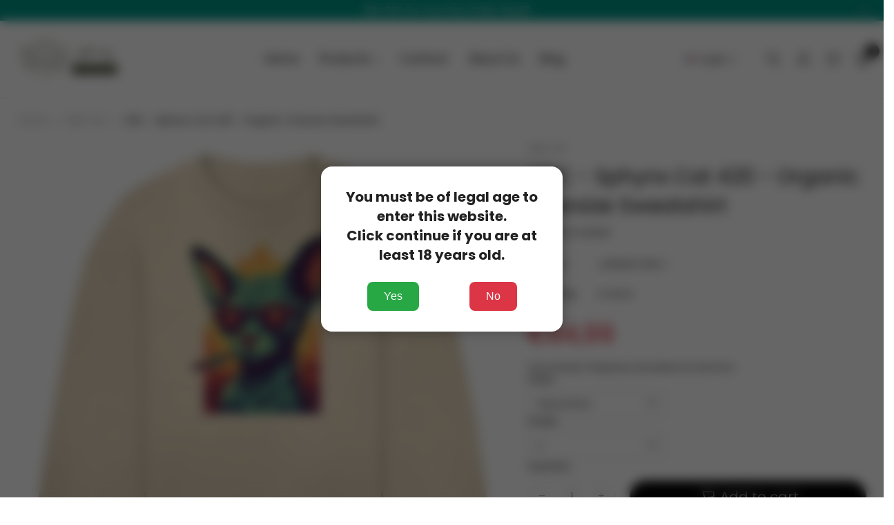

--- FILE ---
content_type: text/html; charset=utf-8
request_url: https://cbd-lux.lu/products/cbc-sphynx-cat-420-organic-oversize-sweatshirt
body_size: 48871
content:
<!DOCTYPE html>
<html class="no-js" lang="en">

<!-- Age Verification Overlay -->
<div id="age-verification-wrapper" style="position:fixed; top:0; left:0; width:100%; height:100%; z-index:9999; display:flex; align-items:center; justify-content:center;">
  <!-- Hintergrund mit Blur -->
  <div id="age-blur-background" style="position:absolute; top:0; left:0; width:100%; height:100%; background-color:rgba(0,0,0,0.6); backdrop-filter:blur(8px); -webkit-backdrop-filter:blur(8px);"></div>

  <!-- Popup-Fenster -->
  <div style="background:white; padding:30px; border-radius:16px; text-align:center; max-width:90%; width:350px; box-shadow:0 0 20px rgba(0,0,0,0.3); z-index:1; font-family:-apple-system, BlinkMacSystemFont, 'Segoe UI', Roboto, Helvetica, Arial, sans-serif;">
    <h2 style="margin-bottom:25px; font-size:20px;">
      You must be of legal age to enter this website.<br>
      Click continue if you are at least 18 years old.
    </h2>
    <div style="display:flex; justify-content:space-around; margin-top:20px;">
      <button onclick="confirmAge(true)" style="background-color:#28a745; color:white; border:none; padding:12px 24px; border-radius:8px; font-size:16px; cursor:pointer;">Yes</button>
      <button onclick="confirmAge(false)" style="background-color:#dc3545; color:white; border:none; padding:12px 24px; border-radius:8px; font-size:16px; cursor:pointer;">No</button>
    </div>
  </div>
</div>

<script>
  function confirmAge(is18) {
    if (is18) {
      const expiry = Date.now() + 30 * 24 * 60 * 60 * 1000; // 30 Tage Gültigkeit
      localStorage.setItem('ageVerifiedUntil', expiry);
      document.getElementById('age-verification-wrapper').style.display = 'none';
    } else {
      window.location.href = "https://www.google.com"; // Oder deine Ablehnungsseite
    }
  }

  window.addEventListener('DOMContentLoaded', function () {
    const validUntil = localStorage.getItem('ageVerifiedUntil');
    if (!validUntil || Date.now() > parseInt(validUntil)) {
      document.getElementById('age-verification-wrapper').style.display = 'flex';
    } else {
      document.getElementById('age-verification-wrapper').style.display = 'none';
    }
  });
</script>






  
<head>
<!--Google Merchant Center-->
  <meta name="google-site-verification" content="ZQm-v4yTp-iSVlZLuHTz5VgWxhqSlq2mrbsRJk9m6ps" />

<!-- Google tag (gtag.js) -->
<script async src="https://www.googletagmanager.com/gtag/js?id=G-WM3F49QTEZ"></script>
<script>
  window.dataLayer = window.dataLayer || [];
  function gtag(){dataLayer.push(arguments);}
  gtag('js', new Date());

  gtag('config', 'G-WM3F49QTEZ');
</script>

  
<!-- AMPIFY-ME:START -->

<!-- AMPIFY-ME:END -->

  <meta charset="UTF-8">
  <meta http-equiv="X-UA-Compatible" content="IE=edge,chrome=1">
  <meta name="viewport" content="width=device-width, initial-scale=1.0, maximum-scale=1.0, user-scalable=no" />
  <meta name="theme-color" content="#d9121f">

  <link rel="preconnect" href="https://cdn.shopify.com" crossorigin>
  <link rel="preconnect" href="https://fonts.shopify.com" crossorigin>
  <link rel="preconnect" href="https://monorail-edge.shopifysvc.com">

  


  



  <link rel="preload" href="//cbd-lux.lu/cdn/shop/t/7/assets/base.css?v=72387375764506910031677076986" as="style">
  
  <link rel="preload" as="font" href="//cbd-lux.lu/cdn/fonts/poppins/poppins_n7.56758dcf284489feb014a026f3727f2f20a54626.woff2" type="font/woff2" crossorigin>
  
  
  <link rel="preload" as="font" href="//cbd-lux.lu/cdn/fonts/poppins/poppins_n4.0ba78fa5af9b0e1a374041b3ceaadf0a43b41362.woff2" type="font/woff2" crossorigin>
  <link rel="preload" as="font" href="//cbd-lux.lu/cdn/fonts/poppins/poppins_n7.56758dcf284489feb014a026f3727f2f20a54626.woff2" type="font/woff2" crossorigin>
  
  <link rel="preload" as="font" href="//cbd-lux.lu/cdn/fonts/poppins/poppins_n4.0ba78fa5af9b0e1a374041b3ceaadf0a43b41362.woff2" type="font/woff2" crossorigin>
  <link rel="preload" href="//cbd-lux.lu/cdn/shop/t/7/assets/lazysizes.js?v=63098554868324070131668522315" as="script">
  <link rel="preload" href="//cbd-lux.lu/cdn/shop/t/7/assets/theme.js?v=178129168444498384481712674437" as="script"><link rel="canonical" href="https://cbd-lux.lu/products/cbc-sphynx-cat-420-organic-oversize-sweatshirt"><link rel="shortcut icon" href="" type="image/png"><!-- /snippets/social-meta-tags.liquid -->




<meta property="og:site_name" content="CBD-LUX">
<meta property="og:url" content="https://cbd-lux.lu/products/cbc-sphynx-cat-420-organic-oversize-sweatshirt">
<meta property="og:title" content="CBC - Sphynx Cat 420 - Organic Oversize Sweatshirt">
<meta property="og:type" content="product">
<meta property="og:description" content="CannaBro Couture - Smoking Sphynx Cat Entdecke das ultimative Oversized Organic Shirt in Schwarz von CannaBro Couture! Mit einem atemberaubenden rauchenden Sphynx-Cat-Design (420) und hochwertiger Verarbeitung ist dieses Shirt ein absoluter Blickfang. Sein einzigartiges und stilvolles Design macht dich zum Trendsetter,">

  <meta property="og:price:amount" content="64,99">
  <meta property="og:price:currency" content="EUR">

<meta property="og:image" content="http://cbd-lux.lu/cdn/shop/files/front-organic-oversize-sweatshirt-feecce-1116x_1200x1200.png?v=1685986798"><meta property="og:image" content="http://cbd-lux.lu/cdn/shop/files/back-organic-oversize-sweatshirt-feecce-1116x_1200x1200.png?v=1685986801"><meta property="og:image" content="http://cbd-lux.lu/cdn/shop/files/front-organic-oversize-sweatshirt-1b1c1a-1116x_1200x1200.png?v=1685986804">
<meta property="og:image:secure_url" content="https://cbd-lux.lu/cdn/shop/files/front-organic-oversize-sweatshirt-feecce-1116x_1200x1200.png?v=1685986798"><meta property="og:image:secure_url" content="https://cbd-lux.lu/cdn/shop/files/back-organic-oversize-sweatshirt-feecce-1116x_1200x1200.png?v=1685986801"><meta property="og:image:secure_url" content="https://cbd-lux.lu/cdn/shop/files/front-organic-oversize-sweatshirt-1b1c1a-1116x_1200x1200.png?v=1685986804">


  <meta name="twitter:site" content="@MavelosLux">

<meta name="twitter:card" content="summary_large_image">
<meta name="twitter:title" content="CBC - Sphynx Cat 420 - Organic Oversize Sweatshirt">
<meta name="twitter:description" content="CannaBro Couture - Smoking Sphynx Cat Entdecke das ultimative Oversized Organic Shirt in Schwarz von CannaBro Couture! Mit einem atemberaubenden rauchenden Sphynx-Cat-Design (420) und hochwertiger Verarbeitung ist dieses Shirt ein absoluter Blickfang. Sein einzigartiges und stilvolles Design macht dich zum Trendsetter,">

  
<style data-shopify>:root {
    --color-primary: #d9121f;
    --color-primary-rgb: 217, 18, 31;
    --color-primary-dark: #191919;
    --color-secondary: #d9121f;
    --color-body: #191919;
    --color-alert: #b10001;
    --color-success: #a8c26e;
    --color-dark: #009688;
    --color-light: #f5f5f5;
    --color-grey: #999;
    --color-grey-rgb: 153, 153, 153;
    --color-border: #e1e1e1;
    --color-border-light: #eee;
    --color-border-dark: #444;
    --color-facebook: #3b5998;
    --color-twitter: #1da1f2;
    --color-linkedin: #0073b2;
    --color-email: #dd4b39;
    --color-google: #dd4b39;
    --color-pinterest: #bd081c;
    --color-reddit: #ff4107;
    --color-tumblr: #304e6c;
    --color-vk: #6383a8;
    --color-whatsapp: #3c8a38;
    --color-xing: #1a7576;
    --color-instagram: #3b6994;
    --color-paypal: #1a7576;

    --color-primary-lb7: #ed222f;
    --color-primary-lb20: #f25f69;
    --color-primary-lb50: #fdedee;
    --color-primary-db7: #b80f1a;
    --color-grey-lb30: #e6e6e6;

    --color-secondary-lb7: #ed222f;
    --color-secondary-lb10: #ee303d;
    --color-secondary-db7: #b80f1a;

    --color-alert-lb7: #d50001;
    --color-success-lb7: #b7cd87;
    --color-dark-lb7: #00baa8;--font-stack-first: Poppins, sans-serif;--font-stack-second: Poppins, sans-serif;--font-stack-third: Poppins, sans-serif;
    --soldout-img: url(//cbd-lux.lu/cdn/shop/t/7/assets/sold_out.png?v=174504563296916457131668522313);
    --ps-defaultskin-img: url(//cbd-lux.lu/cdn/shop/t/7/assets/ps-default-skin.png?v=115405504031309184941668522312);
    --ps-defaultskin-svg: url(//cbd-lux.lu/cdn/shop/t/7/assets/ps-default-skin.svg?v=118181495713311880261668522312);
    --ps-preloader: url(//cbd-lux.lu/cdn/shop/t/7/assets/ps-preloader.gif?v=77008736554601496081668522314);

    --border-radius: 55px;

    
  }

  @font-face{font-family:LineAwesome;src:url(//cbd-lux.lu/cdn/shop/t/7/assets/line-awesome.eot?v=1.1.&v=31695316361125988431668522312);src:url(//cbd-lux.lu/cdn/shop/t/7/assets/line-awesome.eot??v=1.1.%23iefix&v=31695316361125988431668522312) format("embedded-opentype"),url(//cbd-lux.lu/cdn/shop/t/7/assets/line-awesome.woff2?v=1.1.&v=174919877857943416171668522314) format("woff2"),url(//cbd-lux.lu/cdn/shop/t/7/assets/line-awesome.woff?v=1.1.&v=87146950172109960981668522313) format("woff"),url(//cbd-lux.lu/cdn/shop/t/7/assets/line-awesome.ttf?v=1.1.&v=151060040140638498961668522313) format("truetype"),url(//cbd-lux.lu/cdn/shop/t/7/assets/line-awesome.svg?v=1.1.%23fa&v=119437685898366552541668522314) format("svg");font-weight:400;font-style:normal}
  @media screen and (-webkit-min-device-pixel-ratio:0){@font-face{font-family:LineAwesome;src:url(//cbd-lux.lu/cdn/shop/t/7/assets/line-awesome.svg?v=1.1.%23fa&v=119437685898366552541668522314) format("svg")}}

  @font-face{font-family:"Font Awesome 5 Brands";font-style:normal;font-weight:normal;font-display:auto;src:url(//cbd-lux.lu/cdn/shop/t/7/assets/fa-brands-400.eot?v=101195961690094578421668522313);src:url(//cbd-lux.lu/cdn/shop/t/7/assets/fa-brands-400.eot?%23iefix&v=101195961690094578421668522313) format("embedded-opentype"),url(//cbd-lux.lu/cdn/shop/t/7/assets/fa-brands-400.woff2?v=44304571633839896721668522314) format("woff2"),url(//cbd-lux.lu/cdn/shop/t/7/assets/fa-brands-400.woff?v=72560495744286668701668522314) format("woff"),url(//cbd-lux.lu/cdn/shop/t/7/assets/fa-brands-400.ttf?v=153001578657139910271668522314) format("truetype"),url(//cbd-lux.lu/cdn/shop/t/7/assets/fa-brands-400.svg%23fontawesome?v=2715) format("svg")}
  @font-face{font-family:"Font Awesome 5 Free";font-style:normal;font-weight:400;font-display:auto;src:url(//cbd-lux.lu/cdn/shop/t/7/assets/fa-regular-400.eot?v=116137177111303773181668522314);src:url(//cbd-lux.lu/cdn/shop/t/7/assets/fa-regular-400.eot?%23iefix&v=116137177111303773181668522314) format("embedded-opentype"),url(//cbd-lux.lu/cdn/shop/t/7/assets/fa-regular-400.woff2?v=124727275891872613041668522312) format("woff2"),url(//cbd-lux.lu/cdn/shop/t/7/assets/fa-regular-400.woff?v=171305702621079607561668522313) format("woff"),url(//cbd-lux.lu/cdn/shop/t/7/assets/fa-regular-400.ttf?v=47073169148491185721668522314) format("truetype"),url(//cbd-lux.lu/cdn/shop/t/7/assets/fa-regular-400.svg%23fontawesome?v=2715) format("svg")}
  @font-face{font-family:"Font Awesome 5 Free";font-style:normal;font-weight:900;font-display:auto;src:url(//cbd-lux.lu/cdn/shop/t/7/assets/fa-solid-900.eot?v=123824777376635595301668522312);src:url(//cbd-lux.lu/cdn/shop/t/7/assets/fa-solid-900.eot?%23iefix&v=123824777376635595301668522312) format("embedded-opentype"),url(//cbd-lux.lu/cdn/shop/t/7/assets/fa-solid-900.woff2?v=142732431838986078751668522314) format("woff2"),url(//cbd-lux.lu/cdn/shop/t/7/assets/fa-solid-900.woff?v=52465312539021087281668522314) format("woff"),url(//cbd-lux.lu/cdn/shop/t/7/assets/fa-solid-900.ttf?v=133373312047225198231668522311) format("truetype"),url(//cbd-lux.lu/cdn/shop/t/7/assets/fa-solid-900.svg%23fontawesome?v=2715) format("svg")}	  
  
  @font-face{font-family:'fastor-icons';src:url(//cbd-lux.lu/cdn/shop/t/7/assets/fastor-icons.eot?70233707&v=111855059284042769611668522312);src:url(//cbd-lux.lu/cdn/shop/t/7/assets/fastor-icons.eot?70233707%23iefix&v=111855059284042769611668522312) format("embedded-opentype"),url(//cbd-lux.lu/cdn/shop/t/7/assets/fastor-icons.woff2?70233707&v=99779989161894220771668522313) format("woff2"),url(//cbd-lux.lu/cdn/shop/t/7/assets/fastor-icons.woff?70233707&v=11981914284508399751668522313) format("woff"),url(//cbd-lux.lu/cdn/shop/t/7/assets/fastor-icons.ttf?70233707&v=90630083239344109691668522313) format("truetype"),url(//cbd-lux.lu/cdn/shop/t/7/assets/fastor-icons.svg?70233707%23fastor-icons&v=130584186162490643341668522314) format("svg");font-weight:normal;font-style:normal}
  @font-face{font-family:'fastor';src:url(//cbd-lux.lu/cdn/shop/t/7/assets/fastor.eot?70233707&v=22802137241161394131668522313);src:url(//cbd-lux.lu/cdn/shop/t/7/assets/fastor.eot?70233707%23iefix&v=22802137241161394131668522313) format("embedded-opentype"),url(//cbd-lux.lu/cdn/shop/t/7/assets/fastor.woff2?70233707&v=132046698554951827741668522312) format("woff2"),url(//cbd-lux.lu/cdn/shop/t/7/assets/fastor.woff?70233707&v=83774505055951707481668522312) format("woff"),url(//cbd-lux.lu/cdn/shop/t/7/assets/fastor.ttf?70233707&v=33165590304734595201668522314) format("truetype"),url(//cbd-lux.lu/cdn/shop/t/7/assets/fastor.svg?70233707%23fastor-icons&v=87983131105011964291668522313) format("svg");font-weight:normal;font-style:normal}
</style>


  <script>
    window.performance.mark('debut:theme_stylesheet_loaded.start');

    function onLoadStylesheet() {
      performance.mark('debut:theme_stylesheet_loaded.end');
      performance.measure('debut:theme_stylesheet_loaded', 'debut:theme_stylesheet_loaded.start', 'debut:theme_stylesheet_loaded.end');

      var url = "//cbd-lux.lu/cdn/shop/t/7/assets/base.css?v=72387375764506910031677076986";
      var link = document.querySelector('link[href="' + url + '"]');
      link.loaded = true;
      link.dispatchEvent(new Event('load'));
    }

    var loadScriptAsync = function(lib){
        return new Promise((resolve, reject) => {
        if(lib.state == 1) {
            resolve('JS already loaded.');
            return;
        }

        var tag = document.createElement('script');
        tag.src = lib.src;
        tag.async = true;
        lib.state = 1;
        tag.onload = () => {
            resolve();
        };
        var firstScriptTag = document.getElementsByTagName('script')[0];
        firstScriptTag.parentNode.insertBefore(tag, firstScriptTag);
        });
    }
  </script>

  <link rel="stylesheet" href="//cbd-lux.lu/cdn/shop/t/7/assets/base.css?v=72387375764506910031677076986" type="text/css" media="print" onload="this.media='all';onLoadStylesheet()">

  
  <link rel="stylesheet" href="//cbd-lux.lu/cdn/shop/t/7/assets/vendors.css?v=43566792540183439681668522312" type="text/css" media="print" onload="this.media='all'">
  

  
  <link rel="stylesheet" href="//cbd-lux.lu/cdn/shop/t/7/assets/theme.css?v=66756735180708523441675507754" type="text/css" media="print" onload="this.media='all'">
  
  
  <style>
    
    @font-face {
  font-family: Poppins;
  font-weight: 700;
  font-style: normal;
  font-display: swap;
  src: url("//cbd-lux.lu/cdn/fonts/poppins/poppins_n7.56758dcf284489feb014a026f3727f2f20a54626.woff2") format("woff2"),
       url("//cbd-lux.lu/cdn/fonts/poppins/poppins_n7.f34f55d9b3d3205d2cd6f64955ff4b36f0cfd8da.woff") format("woff");
}

    
    
    @font-face {
  font-family: Poppins;
  font-weight: 400;
  font-style: normal;
  font-display: swap;
  src: url("//cbd-lux.lu/cdn/fonts/poppins/poppins_n4.0ba78fa5af9b0e1a374041b3ceaadf0a43b41362.woff2") format("woff2"),
       url("//cbd-lux.lu/cdn/fonts/poppins/poppins_n4.214741a72ff2596839fc9760ee7a770386cf16ca.woff") format("woff");
}

    @font-face {
  font-family: Poppins;
  font-weight: 700;
  font-style: normal;
  font-display: swap;
  src: url("//cbd-lux.lu/cdn/fonts/poppins/poppins_n7.56758dcf284489feb014a026f3727f2f20a54626.woff2") format("woff2"),
       url("//cbd-lux.lu/cdn/fonts/poppins/poppins_n7.f34f55d9b3d3205d2cd6f64955ff4b36f0cfd8da.woff") format("woff");
}

    @font-face {
  font-family: Poppins;
  font-weight: 700;
  font-style: normal;
  font-display: swap;
  src: url("//cbd-lux.lu/cdn/fonts/poppins/poppins_n7.56758dcf284489feb014a026f3727f2f20a54626.woff2") format("woff2"),
       url("//cbd-lux.lu/cdn/fonts/poppins/poppins_n7.f34f55d9b3d3205d2cd6f64955ff4b36f0cfd8da.woff") format("woff");
}

    @font-face {
  font-family: Poppins;
  font-weight: 400;
  font-style: italic;
  font-display: swap;
  src: url("//cbd-lux.lu/cdn/fonts/poppins/poppins_i4.846ad1e22474f856bd6b81ba4585a60799a9f5d2.woff2") format("woff2"),
       url("//cbd-lux.lu/cdn/fonts/poppins/poppins_i4.56b43284e8b52fc64c1fd271f289a39e8477e9ec.woff") format("woff");
}

    @font-face {
  font-family: Poppins;
  font-weight: 700;
  font-style: italic;
  font-display: swap;
  src: url("//cbd-lux.lu/cdn/fonts/poppins/poppins_i7.42fd71da11e9d101e1e6c7932199f925f9eea42d.woff2") format("woff2"),
       url("//cbd-lux.lu/cdn/fonts/poppins/poppins_i7.ec8499dbd7616004e21155106d13837fff4cf556.woff") format("woff");
}

    
    @font-face {
  font-family: Poppins;
  font-weight: 400;
  font-style: normal;
  font-display: swap;
  src: url("//cbd-lux.lu/cdn/fonts/poppins/poppins_n4.0ba78fa5af9b0e1a374041b3ceaadf0a43b41362.woff2") format("woff2"),
       url("//cbd-lux.lu/cdn/fonts/poppins/poppins_n4.214741a72ff2596839fc9760ee7a770386cf16ca.woff") format("woff");
}

  </style>
  <style>
    .loading-overlay{position:fixed;top:0;right:0;bottom:0;left:0;transition:all .3s ease-in-out;background:#fff;opacity:1;visibility:visible;z-index:999999}.loaded>.loading-overlay{opacity:0;visibility:hidden}div.pldr-container{display:flex;justify-content:center;align-items:center;height:100%}div.pldr-container>div{width:10px;height:10px;border-radius:100%;margin:10px;background-image:linear-gradient(145deg,rgba(255,255,255,.5) 0,rgba(0,0,0,0) 100%);animation:pldr-bounce 1.5s .25s linear infinite}div.pldr-container>div.pldr-first{background-color:var(--color-primary)}div.pldr-container>div.pldr-second{background-color:var(--color-primary-lb7);animation-delay:.1s}div.pldr-container>div.pldr-third{background-color:var(--color-grey);animation-delay:.2s}div.pldr-container>div.pldr-fourth{background-color:var(--color-dark);animation-delay:.3s}@keyframes pldr-bounce{0%,100%,50%{transform:scale(1);filter:blur(0)}25%{transform:scale(.6);filter:blur(1px)}75%{filter:blur(1px);transform:scale(1.4)}}
  </style>
  <script>
    var theme = {
      breakpoints: {
        medium: 750,
        large: 990,
        widescreen: 1400
      },
      strings: {
        onlyLeft:"Hurry! Only {{ count }} left in stock.",
        addToCart: "Add to cart",
        addToCartType: "Add to cart",
        soldOut: "Sold out",
        unavailable: "Unavailable",
        inStock: "in stock",
        regularPrice: "Regular price",
        salePrice: "Sale price",
        sale: "Sale",
        fromLowestPrice: "from [price]",
        vendor: "Brand",
        showMore: "Show More",
        showLess: "Show Less",
        searchFor: "Search for",
        searchSubmit: "Search",
        searchMore: "Search for more...",
        addressError: "Error looking up that address",
        addressNoResults: "No results for that address",
        addressQueryLimit: "You have exceeded the Google API usage limit. Consider upgrading to a \u003ca href=\"https:\/\/developers.google.com\/maps\/premium\/usage-limits\"\u003ePremium Plan\u003c\/a\u003e.",
        authError: "There was a problem authenticating your Google Maps account.",
        newWindow: "Opens in a new window.",
        external: "Opens external website.",
        newWindowExternal: "Opens external website in a new window.",
        removeLabel: "Remove [product]",
        update: "Update",
        quantity: "Quantity",
        discountedTotal: "Discounted total",
        regularTotal: "Regular total",
        priceColumn: "See Price column for discount details.",
        quantityMinimumMessage: "Quantity must be 1 or more",
        cartEmpty: "Your cart is currently empty.",
        cartError: "There was an error while updating your cart. Please try again.",
        cartSuccess: "Successfully added.",
        cartView: "View Cart",
        removedItemMessage: "Removed \u003cspan class=\"cart__removed-product-details\"\u003e([quantity]) [link]\u003c\/span\u003e from your cart.",
        unitPrice: "Unit price",
        unitPriceSeparator: "per",
        oneCartCount: "1 item",
        otherCartCount: "[count] items",
        quantityLabel: "Quantity: [count]",
        products: "Products",
        loading: "Loading",
        number_of_results: "[result_number] of [results_count]",
        number_of_results_found: "[results_count] results found",
        one_result_found: "1 result found",
        compareLimit:"You only can add a maximum of 20 products.",
        wishlistAdded:"Product successfully added.",
        wishlistRemoved:"Product successfully removed.",
        groupedProductsAdded:"Adding items to your cart!",
        rateStartAt:"Rates start at",
        doNotShip:"We do not ship to this destination.",
        errorCountry:"Error : country is not supported."},
      moneyFormat: "€{{amount_with_comma_separator}}",
      moneyFormatWithCurrency: "€{{amount_with_comma_separator}} EUR",
      settings: {
        currencySymbol:"€",
        predictiveSearchEnabled: true,
        predictiveSearchShowPrice: true,
        predictiveSearchShowVendor: true
      },
      addToCartType: "minicart",
      stylesheet: "//cbd-lux.lu/cdn/shop/t/7/assets/base.css?v=72387375764506910031677076986",
      libs: {
        psearch: {
          src: "//cbd-lux.lu/cdn/shop/t/7/assets/ll.prs.js?v=183626256303010807671668522314",
          state: 0
        }
      } 
    }

    document.documentElement.className = document.documentElement.className.replace('no-js', 'js');
  </script><script type="text/javascript">
    var roar_api = {
      main_info: {
        theme_id: '18389593',
        owner_email: 'shop@cbd-lux.lu',
        shop: 'mavelos.myshopify.com',
        domain: 'mavelos.myshopify.com',
        rdomain: 'cbd-lux.lu',
        license: 'omsnntthpirrlismrwjimuljjpuopojqr'
      }
    };
  </script><script src="//cbd-lux.lu/cdn/shop/t/7/assets/vendors.js?v=21241798146408968031668522312" defer="defer"></script>
  
  
  <script src="//cbd-lux.lu/cdn/shop/t/7/assets/photoswipe.min.js?v=177357196404971690221668522312" defer="defer"></script>
  <script src="//cbd-lux.lu/cdn/shop/t/7/assets/photoswipe-ui-default.min.js?v=97623706128145982451668522312" defer="defer"></script>
  

  
  <script src="//cbd-lux.lu/cdn/shop/t/7/assets/sticky.min.js?v=139376226868247282041668522314" defer="defer"></script>
  
  <script src="//cbd-lux.lu/cdn/shop/t/7/assets/lazysizes.js?v=63098554868324070131668522315" defer="defer"></script>
  <script src="//cbd-lux.lu/cdn/shop/t/7/assets/theme.js?v=178129168444498384481712674437" defer="defer"></script>

  <script type="text/javascript">
    if (window.MSInputMethodContext && document.documentMode) {
      var scripts = document.getElementsByTagName('script')[0];
      var polyfill = document.createElement("script");
      polyfill.defer = true;
      polyfill.src = "//cbd-lux.lu/cdn/shop/t/7/assets/ie11CustomProperties.min.js?v=146208399201472936201668522314";

      scripts.parentNode.insertBefore(polyfill, scripts);
    }
  </script>

  <script>window.performance && window.performance.mark && window.performance.mark('shopify.content_for_header.start');</script><meta id="shopify-digital-wallet" name="shopify-digital-wallet" content="/1677951075/digital_wallets/dialog">
<link rel="alternate" hreflang="x-default" href="https://cbd-lux.lu/products/cbc-sphynx-cat-420-organic-oversize-sweatshirt">
<link rel="alternate" hreflang="en" href="https://cbd-lux.lu/products/cbc-sphynx-cat-420-organic-oversize-sweatshirt">
<link rel="alternate" hreflang="fr" href="https://cbd-lux.lu/fr/products/cbc-sphynx-cat-420-organic-oversize-sweatshirt">
<link rel="alternate" hreflang="de" href="https://cbd-lux.lu/de/products/cbc-sphynx-cat-420-organic-oversize-sweatshirt">
<link rel="alternate" type="application/json+oembed" href="https://cbd-lux.lu/products/cbc-sphynx-cat-420-organic-oversize-sweatshirt.oembed">
<script async="async" src="/checkouts/internal/preloads.js?locale=en-LU"></script>
<script id="shopify-features" type="application/json">{"accessToken":"39d5a0a495e17cf2bde9c584da2bc100","betas":["rich-media-storefront-analytics"],"domain":"cbd-lux.lu","predictiveSearch":true,"shopId":1677951075,"locale":"en"}</script>
<script>var Shopify = Shopify || {};
Shopify.shop = "mavelos.myshopify.com";
Shopify.locale = "en";
Shopify.currency = {"active":"EUR","rate":"1.0"};
Shopify.country = "LU";
Shopify.theme = {"name":"Fastor v5.2.5 skin01","id":121504825443,"schema_name":"Fastor","schema_version":"5.2.5","theme_store_id":null,"role":"main"};
Shopify.theme.handle = "null";
Shopify.theme.style = {"id":null,"handle":null};
Shopify.cdnHost = "cbd-lux.lu/cdn";
Shopify.routes = Shopify.routes || {};
Shopify.routes.root = "/";</script>
<script type="module">!function(o){(o.Shopify=o.Shopify||{}).modules=!0}(window);</script>
<script>!function(o){function n(){var o=[];function n(){o.push(Array.prototype.slice.apply(arguments))}return n.q=o,n}var t=o.Shopify=o.Shopify||{};t.loadFeatures=n(),t.autoloadFeatures=n()}(window);</script>
<script id="shop-js-analytics" type="application/json">{"pageType":"product"}</script>
<script defer="defer" async type="module" src="//cbd-lux.lu/cdn/shopifycloud/shop-js/modules/v2/client.init-shop-cart-sync_BdyHc3Nr.en.esm.js"></script>
<script defer="defer" async type="module" src="//cbd-lux.lu/cdn/shopifycloud/shop-js/modules/v2/chunk.common_Daul8nwZ.esm.js"></script>
<script type="module">
  await import("//cbd-lux.lu/cdn/shopifycloud/shop-js/modules/v2/client.init-shop-cart-sync_BdyHc3Nr.en.esm.js");
await import("//cbd-lux.lu/cdn/shopifycloud/shop-js/modules/v2/chunk.common_Daul8nwZ.esm.js");

  window.Shopify.SignInWithShop?.initShopCartSync?.({"fedCMEnabled":true,"windoidEnabled":true});

</script>
<script>(function() {
  var isLoaded = false;
  function asyncLoad() {
    if (isLoaded) return;
    isLoaded = true;
    var urls = ["https:\/\/js.smile.io\/v1\/smile-shopify.js?shop=mavelos.myshopify.com","https:\/\/cdn.shopify.com\/s\/files\/1\/0016\/7795\/1075\/t\/7\/assets\/booster_eu_cookie_1677951075.js?v=1674733615\u0026shop=mavelos.myshopify.com","\/\/cdn.shopify.com\/proxy\/d75153e81c79bf9ceb6517ef79db98c0980d2d6129b3c1458781b87441f08ba7\/shopify-script-tags.s3.eu-west-1.amazonaws.com\/smartseo\/instantpage.js?shop=mavelos.myshopify.com\u0026sp-cache-control=cHVibGljLCBtYXgtYWdlPTkwMA"];
    for (var i = 0; i < urls.length; i++) {
      var s = document.createElement('script');
      s.type = 'text/javascript';
      s.async = true;
      s.src = urls[i];
      var x = document.getElementsByTagName('script')[0];
      x.parentNode.insertBefore(s, x);
    }
  };
  if(window.attachEvent) {
    window.attachEvent('onload', asyncLoad);
  } else {
    window.addEventListener('load', asyncLoad, false);
  }
})();</script>
<script id="__st">var __st={"a":1677951075,"offset":3600,"reqid":"12db63e4-76b8-4db5-9ab9-b65547b4f598-1768980220","pageurl":"cbd-lux.lu\/products\/cbc-sphynx-cat-420-organic-oversize-sweatshirt","u":"3e28672ea931","p":"product","rtyp":"product","rid":8430671561053};</script>
<script>window.ShopifyPaypalV4VisibilityTracking = true;</script>
<script id="captcha-bootstrap">!function(){'use strict';const t='contact',e='account',n='new_comment',o=[[t,t],['blogs',n],['comments',n],[t,'customer']],c=[[e,'customer_login'],[e,'guest_login'],[e,'recover_customer_password'],[e,'create_customer']],r=t=>t.map((([t,e])=>`form[action*='/${t}']:not([data-nocaptcha='true']) input[name='form_type'][value='${e}']`)).join(','),a=t=>()=>t?[...document.querySelectorAll(t)].map((t=>t.form)):[];function s(){const t=[...o],e=r(t);return a(e)}const i='password',u='form_key',d=['recaptcha-v3-token','g-recaptcha-response','h-captcha-response',i],f=()=>{try{return window.sessionStorage}catch{return}},m='__shopify_v',_=t=>t.elements[u];function p(t,e,n=!1){try{const o=window.sessionStorage,c=JSON.parse(o.getItem(e)),{data:r}=function(t){const{data:e,action:n}=t;return t[m]||n?{data:e,action:n}:{data:t,action:n}}(c);for(const[e,n]of Object.entries(r))t.elements[e]&&(t.elements[e].value=n);n&&o.removeItem(e)}catch(o){console.error('form repopulation failed',{error:o})}}const l='form_type',E='cptcha';function T(t){t.dataset[E]=!0}const w=window,h=w.document,L='Shopify',v='ce_forms',y='captcha';let A=!1;((t,e)=>{const n=(g='f06e6c50-85a8-45c8-87d0-21a2b65856fe',I='https://cdn.shopify.com/shopifycloud/storefront-forms-hcaptcha/ce_storefront_forms_captcha_hcaptcha.v1.5.2.iife.js',D={infoText:'Protected by hCaptcha',privacyText:'Privacy',termsText:'Terms'},(t,e,n)=>{const o=w[L][v],c=o.bindForm;if(c)return c(t,g,e,D).then(n);var r;o.q.push([[t,g,e,D],n]),r=I,A||(h.body.append(Object.assign(h.createElement('script'),{id:'captcha-provider',async:!0,src:r})),A=!0)});var g,I,D;w[L]=w[L]||{},w[L][v]=w[L][v]||{},w[L][v].q=[],w[L][y]=w[L][y]||{},w[L][y].protect=function(t,e){n(t,void 0,e),T(t)},Object.freeze(w[L][y]),function(t,e,n,w,h,L){const[v,y,A,g]=function(t,e,n){const i=e?o:[],u=t?c:[],d=[...i,...u],f=r(d),m=r(i),_=r(d.filter((([t,e])=>n.includes(e))));return[a(f),a(m),a(_),s()]}(w,h,L),I=t=>{const e=t.target;return e instanceof HTMLFormElement?e:e&&e.form},D=t=>v().includes(t);t.addEventListener('submit',(t=>{const e=I(t);if(!e)return;const n=D(e)&&!e.dataset.hcaptchaBound&&!e.dataset.recaptchaBound,o=_(e),c=g().includes(e)&&(!o||!o.value);(n||c)&&t.preventDefault(),c&&!n&&(function(t){try{if(!f())return;!function(t){const e=f();if(!e)return;const n=_(t);if(!n)return;const o=n.value;o&&e.removeItem(o)}(t);const e=Array.from(Array(32),(()=>Math.random().toString(36)[2])).join('');!function(t,e){_(t)||t.append(Object.assign(document.createElement('input'),{type:'hidden',name:u})),t.elements[u].value=e}(t,e),function(t,e){const n=f();if(!n)return;const o=[...t.querySelectorAll(`input[type='${i}']`)].map((({name:t})=>t)),c=[...d,...o],r={};for(const[a,s]of new FormData(t).entries())c.includes(a)||(r[a]=s);n.setItem(e,JSON.stringify({[m]:1,action:t.action,data:r}))}(t,e)}catch(e){console.error('failed to persist form',e)}}(e),e.submit())}));const S=(t,e)=>{t&&!t.dataset[E]&&(n(t,e.some((e=>e===t))),T(t))};for(const o of['focusin','change'])t.addEventListener(o,(t=>{const e=I(t);D(e)&&S(e,y())}));const B=e.get('form_key'),M=e.get(l),P=B&&M;t.addEventListener('DOMContentLoaded',(()=>{const t=y();if(P)for(const e of t)e.elements[l].value===M&&p(e,B);[...new Set([...A(),...v().filter((t=>'true'===t.dataset.shopifyCaptcha))])].forEach((e=>S(e,t)))}))}(h,new URLSearchParams(w.location.search),n,t,e,['guest_login'])})(!0,!0)}();</script>
<script integrity="sha256-4kQ18oKyAcykRKYeNunJcIwy7WH5gtpwJnB7kiuLZ1E=" data-source-attribution="shopify.loadfeatures" defer="defer" src="//cbd-lux.lu/cdn/shopifycloud/storefront/assets/storefront/load_feature-a0a9edcb.js" crossorigin="anonymous"></script>
<script data-source-attribution="shopify.dynamic_checkout.dynamic.init">var Shopify=Shopify||{};Shopify.PaymentButton=Shopify.PaymentButton||{isStorefrontPortableWallets:!0,init:function(){window.Shopify.PaymentButton.init=function(){};var t=document.createElement("script");t.src="https://cbd-lux.lu/cdn/shopifycloud/portable-wallets/latest/portable-wallets.en.js",t.type="module",document.head.appendChild(t)}};
</script>
<script data-source-attribution="shopify.dynamic_checkout.buyer_consent">
  function portableWalletsHideBuyerConsent(e){var t=document.getElementById("shopify-buyer-consent"),n=document.getElementById("shopify-subscription-policy-button");t&&n&&(t.classList.add("hidden"),t.setAttribute("aria-hidden","true"),n.removeEventListener("click",e))}function portableWalletsShowBuyerConsent(e){var t=document.getElementById("shopify-buyer-consent"),n=document.getElementById("shopify-subscription-policy-button");t&&n&&(t.classList.remove("hidden"),t.removeAttribute("aria-hidden"),n.addEventListener("click",e))}window.Shopify?.PaymentButton&&(window.Shopify.PaymentButton.hideBuyerConsent=portableWalletsHideBuyerConsent,window.Shopify.PaymentButton.showBuyerConsent=portableWalletsShowBuyerConsent);
</script>
<script>
  function portableWalletsCleanup(e){e&&e.src&&console.error("Failed to load portable wallets script "+e.src);var t=document.querySelectorAll("shopify-accelerated-checkout .shopify-payment-button__skeleton, shopify-accelerated-checkout-cart .wallet-cart-button__skeleton"),e=document.getElementById("shopify-buyer-consent");for(let e=0;e<t.length;e++)t[e].remove();e&&e.remove()}function portableWalletsNotLoadedAsModule(e){e instanceof ErrorEvent&&"string"==typeof e.message&&e.message.includes("import.meta")&&"string"==typeof e.filename&&e.filename.includes("portable-wallets")&&(window.removeEventListener("error",portableWalletsNotLoadedAsModule),window.Shopify.PaymentButton.failedToLoad=e,"loading"===document.readyState?document.addEventListener("DOMContentLoaded",window.Shopify.PaymentButton.init):window.Shopify.PaymentButton.init())}window.addEventListener("error",portableWalletsNotLoadedAsModule);
</script>

<script type="module" src="https://cbd-lux.lu/cdn/shopifycloud/portable-wallets/latest/portable-wallets.en.js" onError="portableWalletsCleanup(this)" crossorigin="anonymous"></script>
<script nomodule>
  document.addEventListener("DOMContentLoaded", portableWalletsCleanup);
</script>

<link id="shopify-accelerated-checkout-styles" rel="stylesheet" media="screen" href="https://cbd-lux.lu/cdn/shopifycloud/portable-wallets/latest/accelerated-checkout-backwards-compat.css" crossorigin="anonymous">
<style id="shopify-accelerated-checkout-cart">
        #shopify-buyer-consent {
  margin-top: 1em;
  display: inline-block;
  width: 100%;
}

#shopify-buyer-consent.hidden {
  display: none;
}

#shopify-subscription-policy-button {
  background: none;
  border: none;
  padding: 0;
  text-decoration: underline;
  font-size: inherit;
  cursor: pointer;
}

#shopify-subscription-policy-button::before {
  box-shadow: none;
}

      </style>

<script>window.performance && window.performance.mark && window.performance.mark('shopify.content_for_header.end');</script>



<!-- Hotjar Tracking Code for https://cbd-lux.lu/ -->
<script>
    (function(h,o,t,j,a,r){
        h.hj=h.hj||function(){(h.hj.q=h.hj.q||[]).push(arguments)};
        h._hjSettings={hjid:3233888,hjsv:6};
        a=o.getElementsByTagName('head')[0];
        r=o.createElement('script');r.async=1;
        r.src=t+h._hjSettings.hjid+j+h._hjSettings.hjsv;
        a.appendChild(r);
    })(window,document,'https://static.hotjar.com/c/hotjar-','.js?sv=');
</script>
  
<!-- BEGIN app block: shopify://apps/smart-seo/blocks/smartseo/7b0a6064-ca2e-4392-9a1d-8c43c942357b --><meta name="smart-seo-integrated" content="true" /><!-- metatagsSavedToSEOFields: false --><!-- BEGIN app snippet: smartseo.product.metatags --><!-- product_seo_template_metafield:  --><title>CBC - Sphynx Cat 420 - Organic Oversize Sweatshirt</title>
<meta name="description" content="CannaBro Couture - Smoking Sphynx Cat Entdecke das ultimative Oversized Organic Shirt in Schwarz von CannaBro Couture! Mit einem atemberaubenden rauchenden Sphynx-Cat-Design (420) und hochwertiger Verarbeitung ist dieses Shirt ein absoluter Blickfang. Sein einzigartiges und stilvolles Design macht dich zum Trendsetter," />
<meta name="smartseo-timestamp" content="0" /><!-- END app snippet --><!-- END app block --><!-- BEGIN app block: shopify://apps/klaviyo-email-marketing-sms/blocks/klaviyo-onsite-embed/2632fe16-c075-4321-a88b-50b567f42507 -->












  <script async src="https://static.klaviyo.com/onsite/js/TFLGUy/klaviyo.js?company_id=TFLGUy"></script>
  <script>!function(){if(!window.klaviyo){window._klOnsite=window._klOnsite||[];try{window.klaviyo=new Proxy({},{get:function(n,i){return"push"===i?function(){var n;(n=window._klOnsite).push.apply(n,arguments)}:function(){for(var n=arguments.length,o=new Array(n),w=0;w<n;w++)o[w]=arguments[w];var t="function"==typeof o[o.length-1]?o.pop():void 0,e=new Promise((function(n){window._klOnsite.push([i].concat(o,[function(i){t&&t(i),n(i)}]))}));return e}}})}catch(n){window.klaviyo=window.klaviyo||[],window.klaviyo.push=function(){var n;(n=window._klOnsite).push.apply(n,arguments)}}}}();</script>

  
    <script id="viewed_product">
      if (item == null) {
        var _learnq = _learnq || [];

        var MetafieldReviews = null
        var MetafieldYotpoRating = null
        var MetafieldYotpoCount = null
        var MetafieldLooxRating = null
        var MetafieldLooxCount = null
        var okendoProduct = null
        var okendoProductReviewCount = null
        var okendoProductReviewAverageValue = null
        try {
          // The following fields are used for Customer Hub recently viewed in order to add reviews.
          // This information is not part of __kla_viewed. Instead, it is part of __kla_viewed_reviewed_items
          MetafieldReviews = {};
          MetafieldYotpoRating = null
          MetafieldYotpoCount = null
          MetafieldLooxRating = null
          MetafieldLooxCount = null

          okendoProduct = null
          // If the okendo metafield is not legacy, it will error, which then requires the new json formatted data
          if (okendoProduct && 'error' in okendoProduct) {
            okendoProduct = null
          }
          okendoProductReviewCount = okendoProduct ? okendoProduct.reviewCount : null
          okendoProductReviewAverageValue = okendoProduct ? okendoProduct.reviewAverageValue : null
        } catch (error) {
          console.error('Error in Klaviyo onsite reviews tracking:', error);
        }

        var item = {
          Name: "CBC - Sphynx Cat 420 - Organic Oversize Sweatshirt",
          ProductID: 8430671561053,
          Categories: ["All Products","Bestseller","CannaBro Couture","CBC Sweatshirts","Clothing","Newest Products"],
          ImageURL: "https://cbd-lux.lu/cdn/shop/files/front-organic-oversize-sweatshirt-feecce-1116x_grande.png?v=1685986798",
          URL: "https://cbd-lux.lu/products/cbc-sphynx-cat-420-organic-oversize-sweatshirt",
          Brand: "CBD-LUX",
          Price: "€64,99",
          Value: "64,99",
          CompareAtPrice: "€0,00"
        };
        _learnq.push(['track', 'Viewed Product', item]);
        _learnq.push(['trackViewedItem', {
          Title: item.Name,
          ItemId: item.ProductID,
          Categories: item.Categories,
          ImageUrl: item.ImageURL,
          Url: item.URL,
          Metadata: {
            Brand: item.Brand,
            Price: item.Price,
            Value: item.Value,
            CompareAtPrice: item.CompareAtPrice
          },
          metafields:{
            reviews: MetafieldReviews,
            yotpo:{
              rating: MetafieldYotpoRating,
              count: MetafieldYotpoCount,
            },
            loox:{
              rating: MetafieldLooxRating,
              count: MetafieldLooxCount,
            },
            okendo: {
              rating: okendoProductReviewAverageValue,
              count: okendoProductReviewCount,
            }
          }
        }]);
      }
    </script>
  




  <script>
    window.klaviyoReviewsProductDesignMode = false
  </script>







<!-- END app block --><script src="https://cdn.shopify.com/extensions/019b8d54-2388-79d8-becc-d32a3afe2c7a/omnisend-50/assets/omnisend-in-shop.js" type="text/javascript" defer="defer"></script>
<script src="https://cdn.shopify.com/extensions/8d2c31d3-a828-4daf-820f-80b7f8e01c39/nova-eu-cookie-bar-gdpr-4/assets/nova-cookie-app-embed.js" type="text/javascript" defer="defer"></script>
<link href="https://cdn.shopify.com/extensions/8d2c31d3-a828-4daf-820f-80b7f8e01c39/nova-eu-cookie-bar-gdpr-4/assets/nova-cookie.css" rel="stylesheet" type="text/css" media="all">
<link href="https://monorail-edge.shopifysvc.com" rel="dns-prefetch">
<script>(function(){if ("sendBeacon" in navigator && "performance" in window) {try {var session_token_from_headers = performance.getEntriesByType('navigation')[0].serverTiming.find(x => x.name == '_s').description;} catch {var session_token_from_headers = undefined;}var session_cookie_matches = document.cookie.match(/_shopify_s=([^;]*)/);var session_token_from_cookie = session_cookie_matches && session_cookie_matches.length === 2 ? session_cookie_matches[1] : "";var session_token = session_token_from_headers || session_token_from_cookie || "";function handle_abandonment_event(e) {var entries = performance.getEntries().filter(function(entry) {return /monorail-edge.shopifysvc.com/.test(entry.name);});if (!window.abandonment_tracked && entries.length === 0) {window.abandonment_tracked = true;var currentMs = Date.now();var navigation_start = performance.timing.navigationStart;var payload = {shop_id: 1677951075,url: window.location.href,navigation_start,duration: currentMs - navigation_start,session_token,page_type: "product"};window.navigator.sendBeacon("https://monorail-edge.shopifysvc.com/v1/produce", JSON.stringify({schema_id: "online_store_buyer_site_abandonment/1.1",payload: payload,metadata: {event_created_at_ms: currentMs,event_sent_at_ms: currentMs}}));}}window.addEventListener('pagehide', handle_abandonment_event);}}());</script>
<script id="web-pixels-manager-setup">(function e(e,d,r,n,o){if(void 0===o&&(o={}),!Boolean(null===(a=null===(i=window.Shopify)||void 0===i?void 0:i.analytics)||void 0===a?void 0:a.replayQueue)){var i,a;window.Shopify=window.Shopify||{};var t=window.Shopify;t.analytics=t.analytics||{};var s=t.analytics;s.replayQueue=[],s.publish=function(e,d,r){return s.replayQueue.push([e,d,r]),!0};try{self.performance.mark("wpm:start")}catch(e){}var l=function(){var e={modern:/Edge?\/(1{2}[4-9]|1[2-9]\d|[2-9]\d{2}|\d{4,})\.\d+(\.\d+|)|Firefox\/(1{2}[4-9]|1[2-9]\d|[2-9]\d{2}|\d{4,})\.\d+(\.\d+|)|Chrom(ium|e)\/(9{2}|\d{3,})\.\d+(\.\d+|)|(Maci|X1{2}).+ Version\/(15\.\d+|(1[6-9]|[2-9]\d|\d{3,})\.\d+)([,.]\d+|)( \(\w+\)|)( Mobile\/\w+|) Safari\/|Chrome.+OPR\/(9{2}|\d{3,})\.\d+\.\d+|(CPU[ +]OS|iPhone[ +]OS|CPU[ +]iPhone|CPU IPhone OS|CPU iPad OS)[ +]+(15[._]\d+|(1[6-9]|[2-9]\d|\d{3,})[._]\d+)([._]\d+|)|Android:?[ /-](13[3-9]|1[4-9]\d|[2-9]\d{2}|\d{4,})(\.\d+|)(\.\d+|)|Android.+Firefox\/(13[5-9]|1[4-9]\d|[2-9]\d{2}|\d{4,})\.\d+(\.\d+|)|Android.+Chrom(ium|e)\/(13[3-9]|1[4-9]\d|[2-9]\d{2}|\d{4,})\.\d+(\.\d+|)|SamsungBrowser\/([2-9]\d|\d{3,})\.\d+/,legacy:/Edge?\/(1[6-9]|[2-9]\d|\d{3,})\.\d+(\.\d+|)|Firefox\/(5[4-9]|[6-9]\d|\d{3,})\.\d+(\.\d+|)|Chrom(ium|e)\/(5[1-9]|[6-9]\d|\d{3,})\.\d+(\.\d+|)([\d.]+$|.*Safari\/(?![\d.]+ Edge\/[\d.]+$))|(Maci|X1{2}).+ Version\/(10\.\d+|(1[1-9]|[2-9]\d|\d{3,})\.\d+)([,.]\d+|)( \(\w+\)|)( Mobile\/\w+|) Safari\/|Chrome.+OPR\/(3[89]|[4-9]\d|\d{3,})\.\d+\.\d+|(CPU[ +]OS|iPhone[ +]OS|CPU[ +]iPhone|CPU IPhone OS|CPU iPad OS)[ +]+(10[._]\d+|(1[1-9]|[2-9]\d|\d{3,})[._]\d+)([._]\d+|)|Android:?[ /-](13[3-9]|1[4-9]\d|[2-9]\d{2}|\d{4,})(\.\d+|)(\.\d+|)|Mobile Safari.+OPR\/([89]\d|\d{3,})\.\d+\.\d+|Android.+Firefox\/(13[5-9]|1[4-9]\d|[2-9]\d{2}|\d{4,})\.\d+(\.\d+|)|Android.+Chrom(ium|e)\/(13[3-9]|1[4-9]\d|[2-9]\d{2}|\d{4,})\.\d+(\.\d+|)|Android.+(UC? ?Browser|UCWEB|U3)[ /]?(15\.([5-9]|\d{2,})|(1[6-9]|[2-9]\d|\d{3,})\.\d+)\.\d+|SamsungBrowser\/(5\.\d+|([6-9]|\d{2,})\.\d+)|Android.+MQ{2}Browser\/(14(\.(9|\d{2,})|)|(1[5-9]|[2-9]\d|\d{3,})(\.\d+|))(\.\d+|)|K[Aa][Ii]OS\/(3\.\d+|([4-9]|\d{2,})\.\d+)(\.\d+|)/},d=e.modern,r=e.legacy,n=navigator.userAgent;return n.match(d)?"modern":n.match(r)?"legacy":"unknown"}(),u="modern"===l?"modern":"legacy",c=(null!=n?n:{modern:"",legacy:""})[u],f=function(e){return[e.baseUrl,"/wpm","/b",e.hashVersion,"modern"===e.buildTarget?"m":"l",".js"].join("")}({baseUrl:d,hashVersion:r,buildTarget:u}),m=function(e){var d=e.version,r=e.bundleTarget,n=e.surface,o=e.pageUrl,i=e.monorailEndpoint;return{emit:function(e){var a=e.status,t=e.errorMsg,s=(new Date).getTime(),l=JSON.stringify({metadata:{event_sent_at_ms:s},events:[{schema_id:"web_pixels_manager_load/3.1",payload:{version:d,bundle_target:r,page_url:o,status:a,surface:n,error_msg:t},metadata:{event_created_at_ms:s}}]});if(!i)return console&&console.warn&&console.warn("[Web Pixels Manager] No Monorail endpoint provided, skipping logging."),!1;try{return self.navigator.sendBeacon.bind(self.navigator)(i,l)}catch(e){}var u=new XMLHttpRequest;try{return u.open("POST",i,!0),u.setRequestHeader("Content-Type","text/plain"),u.send(l),!0}catch(e){return console&&console.warn&&console.warn("[Web Pixels Manager] Got an unhandled error while logging to Monorail."),!1}}}}({version:r,bundleTarget:l,surface:e.surface,pageUrl:self.location.href,monorailEndpoint:e.monorailEndpoint});try{o.browserTarget=l,function(e){var d=e.src,r=e.async,n=void 0===r||r,o=e.onload,i=e.onerror,a=e.sri,t=e.scriptDataAttributes,s=void 0===t?{}:t,l=document.createElement("script"),u=document.querySelector("head"),c=document.querySelector("body");if(l.async=n,l.src=d,a&&(l.integrity=a,l.crossOrigin="anonymous"),s)for(var f in s)if(Object.prototype.hasOwnProperty.call(s,f))try{l.dataset[f]=s[f]}catch(e){}if(o&&l.addEventListener("load",o),i&&l.addEventListener("error",i),u)u.appendChild(l);else{if(!c)throw new Error("Did not find a head or body element to append the script");c.appendChild(l)}}({src:f,async:!0,onload:function(){if(!function(){var e,d;return Boolean(null===(d=null===(e=window.Shopify)||void 0===e?void 0:e.analytics)||void 0===d?void 0:d.initialized)}()){var d=window.webPixelsManager.init(e)||void 0;if(d){var r=window.Shopify.analytics;r.replayQueue.forEach((function(e){var r=e[0],n=e[1],o=e[2];d.publishCustomEvent(r,n,o)})),r.replayQueue=[],r.publish=d.publishCustomEvent,r.visitor=d.visitor,r.initialized=!0}}},onerror:function(){return m.emit({status:"failed",errorMsg:"".concat(f," has failed to load")})},sri:function(e){var d=/^sha384-[A-Za-z0-9+/=]+$/;return"string"==typeof e&&d.test(e)}(c)?c:"",scriptDataAttributes:o}),m.emit({status:"loading"})}catch(e){m.emit({status:"failed",errorMsg:(null==e?void 0:e.message)||"Unknown error"})}}})({shopId: 1677951075,storefrontBaseUrl: "https://cbd-lux.lu",extensionsBaseUrl: "https://extensions.shopifycdn.com/cdn/shopifycloud/web-pixels-manager",monorailEndpoint: "https://monorail-edge.shopifysvc.com/unstable/produce_batch",surface: "storefront-renderer",enabledBetaFlags: ["2dca8a86"],webPixelsConfigList: [{"id":"157385053","eventPayloadVersion":"v1","runtimeContext":"LAX","scriptVersion":"1","type":"CUSTOM","privacyPurposes":["MARKETING"],"name":"Meta pixel (migrated)"},{"id":"shopify-app-pixel","configuration":"{}","eventPayloadVersion":"v1","runtimeContext":"STRICT","scriptVersion":"0450","apiClientId":"shopify-pixel","type":"APP","privacyPurposes":["ANALYTICS","MARKETING"]},{"id":"shopify-custom-pixel","eventPayloadVersion":"v1","runtimeContext":"LAX","scriptVersion":"0450","apiClientId":"shopify-pixel","type":"CUSTOM","privacyPurposes":["ANALYTICS","MARKETING"]}],isMerchantRequest: false,initData: {"shop":{"name":"CBD-LUX","paymentSettings":{"currencyCode":"EUR"},"myshopifyDomain":"mavelos.myshopify.com","countryCode":"LU","storefrontUrl":"https:\/\/cbd-lux.lu"},"customer":null,"cart":null,"checkout":null,"productVariants":[{"price":{"amount":64.99,"currencyCode":"EUR"},"product":{"title":"CBC - Sphynx Cat 420 - Organic Oversize Sweatshirt","vendor":"CBD-LUX","id":"8430671561053","untranslatedTitle":"CBC - Sphynx Cat 420 - Organic Oversize Sweatshirt","url":"\/products\/cbc-sphynx-cat-420-organic-oversize-sweatshirt","type":"Sweatshirts"},"id":"46949976670557","image":{"src":"\/\/cbd-lux.lu\/cdn\/shop\/files\/front-organic-oversize-sweatshirt-feecce-1116x.png?v=1685986798"},"sku":"c2555627.851.2","title":"Natural Raw \/ S","untranslatedTitle":"Natural Raw \/ S"},{"price":{"amount":64.99,"currencyCode":"EUR"},"product":{"title":"CBC - Sphynx Cat 420 - Organic Oversize Sweatshirt","vendor":"CBD-LUX","id":"8430671561053","untranslatedTitle":"CBC - Sphynx Cat 420 - Organic Oversize Sweatshirt","url":"\/products\/cbc-sphynx-cat-420-organic-oversize-sweatshirt","type":"Sweatshirts"},"id":"46949976703325","image":{"src":"\/\/cbd-lux.lu\/cdn\/shop\/files\/front-organic-oversize-sweatshirt-feecce-1116x.png?v=1685986798"},"sku":"c2555627.851.3","title":"Natural Raw \/ M","untranslatedTitle":"Natural Raw \/ M"},{"price":{"amount":64.99,"currencyCode":"EUR"},"product":{"title":"CBC - Sphynx Cat 420 - Organic Oversize Sweatshirt","vendor":"CBD-LUX","id":"8430671561053","untranslatedTitle":"CBC - Sphynx Cat 420 - Organic Oversize Sweatshirt","url":"\/products\/cbc-sphynx-cat-420-organic-oversize-sweatshirt","type":"Sweatshirts"},"id":"46949976768861","image":{"src":"\/\/cbd-lux.lu\/cdn\/shop\/files\/front-organic-oversize-sweatshirt-feecce-1116x.png?v=1685986798"},"sku":"c2555627.851.4","title":"Natural Raw \/ L","untranslatedTitle":"Natural Raw \/ L"},{"price":{"amount":64.99,"currencyCode":"EUR"},"product":{"title":"CBC - Sphynx Cat 420 - Organic Oversize Sweatshirt","vendor":"CBD-LUX","id":"8430671561053","untranslatedTitle":"CBC - Sphynx Cat 420 - Organic Oversize Sweatshirt","url":"\/products\/cbc-sphynx-cat-420-organic-oversize-sweatshirt","type":"Sweatshirts"},"id":"46949976801629","image":{"src":"\/\/cbd-lux.lu\/cdn\/shop\/files\/front-organic-oversize-sweatshirt-feecce-1116x.png?v=1685986798"},"sku":"c2555627.851.5","title":"Natural Raw \/ XL","untranslatedTitle":"Natural Raw \/ XL"},{"price":{"amount":64.99,"currencyCode":"EUR"},"product":{"title":"CBC - Sphynx Cat 420 - Organic Oversize Sweatshirt","vendor":"CBD-LUX","id":"8430671561053","untranslatedTitle":"CBC - Sphynx Cat 420 - Organic Oversize Sweatshirt","url":"\/products\/cbc-sphynx-cat-420-organic-oversize-sweatshirt","type":"Sweatshirts"},"id":"46949976867165","image":{"src":"\/\/cbd-lux.lu\/cdn\/shop\/files\/front-organic-oversize-sweatshirt-feecce-1116x.png?v=1685986798"},"sku":"c2555627.851.6","title":"Natural Raw \/ XXL","untranslatedTitle":"Natural Raw \/ XXL"},{"price":{"amount":64.99,"currencyCode":"EUR"},"product":{"title":"CBC - Sphynx Cat 420 - Organic Oversize Sweatshirt","vendor":"CBD-LUX","id":"8430671561053","untranslatedTitle":"CBC - Sphynx Cat 420 - Organic Oversize Sweatshirt","url":"\/products\/cbc-sphynx-cat-420-organic-oversize-sweatshirt","type":"Sweatshirts"},"id":"46949976899933","image":{"src":"\/\/cbd-lux.lu\/cdn\/shop\/files\/front-organic-oversize-sweatshirt-1b1c1a-1116x.png?v=1685986804"},"sku":"c2555627.352.2","title":"Dark Heather Grey \/ S","untranslatedTitle":"Dark Heather Grey \/ S"},{"price":{"amount":64.99,"currencyCode":"EUR"},"product":{"title":"CBC - Sphynx Cat 420 - Organic Oversize Sweatshirt","vendor":"CBD-LUX","id":"8430671561053","untranslatedTitle":"CBC - Sphynx Cat 420 - Organic Oversize Sweatshirt","url":"\/products\/cbc-sphynx-cat-420-organic-oversize-sweatshirt","type":"Sweatshirts"},"id":"46949976932701","image":{"src":"\/\/cbd-lux.lu\/cdn\/shop\/files\/front-organic-oversize-sweatshirt-1b1c1a-1116x.png?v=1685986804"},"sku":"c2555627.352.3","title":"Dark Heather Grey \/ M","untranslatedTitle":"Dark Heather Grey \/ M"},{"price":{"amount":64.99,"currencyCode":"EUR"},"product":{"title":"CBC - Sphynx Cat 420 - Organic Oversize Sweatshirt","vendor":"CBD-LUX","id":"8430671561053","untranslatedTitle":"CBC - Sphynx Cat 420 - Organic Oversize Sweatshirt","url":"\/products\/cbc-sphynx-cat-420-organic-oversize-sweatshirt","type":"Sweatshirts"},"id":"46949976965469","image":{"src":"\/\/cbd-lux.lu\/cdn\/shop\/files\/front-organic-oversize-sweatshirt-1b1c1a-1116x.png?v=1685986804"},"sku":"c2555627.352.4","title":"Dark Heather Grey \/ L","untranslatedTitle":"Dark Heather Grey \/ L"},{"price":{"amount":64.99,"currencyCode":"EUR"},"product":{"title":"CBC - Sphynx Cat 420 - Organic Oversize Sweatshirt","vendor":"CBD-LUX","id":"8430671561053","untranslatedTitle":"CBC - Sphynx Cat 420 - Organic Oversize Sweatshirt","url":"\/products\/cbc-sphynx-cat-420-organic-oversize-sweatshirt","type":"Sweatshirts"},"id":"46949976998237","image":{"src":"\/\/cbd-lux.lu\/cdn\/shop\/files\/front-organic-oversize-sweatshirt-1b1c1a-1116x.png?v=1685986804"},"sku":"c2555627.352.5","title":"Dark Heather Grey \/ XL","untranslatedTitle":"Dark Heather Grey \/ XL"},{"price":{"amount":64.99,"currencyCode":"EUR"},"product":{"title":"CBC - Sphynx Cat 420 - Organic Oversize Sweatshirt","vendor":"CBD-LUX","id":"8430671561053","untranslatedTitle":"CBC - Sphynx Cat 420 - Organic Oversize Sweatshirt","url":"\/products\/cbc-sphynx-cat-420-organic-oversize-sweatshirt","type":"Sweatshirts"},"id":"46949977031005","image":{"src":"\/\/cbd-lux.lu\/cdn\/shop\/files\/front-organic-oversize-sweatshirt-1b1c1a-1116x.png?v=1685986804"},"sku":"c2555627.352.6","title":"Dark Heather Grey \/ XXL","untranslatedTitle":"Dark Heather Grey \/ XXL"},{"price":{"amount":64.99,"currencyCode":"EUR"},"product":{"title":"CBC - Sphynx Cat 420 - Organic Oversize Sweatshirt","vendor":"CBD-LUX","id":"8430671561053","untranslatedTitle":"CBC - Sphynx Cat 420 - Organic Oversize Sweatshirt","url":"\/products\/cbc-sphynx-cat-420-organic-oversize-sweatshirt","type":"Sweatshirts"},"id":"46949977063773","image":{"src":"\/\/cbd-lux.lu\/cdn\/shop\/files\/front-organic-oversize-sweatshirt-272727-1116x.png?v=1685986808"},"sku":"c2555627.326.2","title":"Black \/ S","untranslatedTitle":"Black \/ S"},{"price":{"amount":64.99,"currencyCode":"EUR"},"product":{"title":"CBC - Sphynx Cat 420 - Organic Oversize Sweatshirt","vendor":"CBD-LUX","id":"8430671561053","untranslatedTitle":"CBC - Sphynx Cat 420 - Organic Oversize Sweatshirt","url":"\/products\/cbc-sphynx-cat-420-organic-oversize-sweatshirt","type":"Sweatshirts"},"id":"46949977096541","image":{"src":"\/\/cbd-lux.lu\/cdn\/shop\/files\/front-organic-oversize-sweatshirt-272727-1116x.png?v=1685986808"},"sku":"c2555627.326.3","title":"Black \/ M","untranslatedTitle":"Black \/ M"},{"price":{"amount":64.99,"currencyCode":"EUR"},"product":{"title":"CBC - Sphynx Cat 420 - Organic Oversize Sweatshirt","vendor":"CBD-LUX","id":"8430671561053","untranslatedTitle":"CBC - Sphynx Cat 420 - Organic Oversize Sweatshirt","url":"\/products\/cbc-sphynx-cat-420-organic-oversize-sweatshirt","type":"Sweatshirts"},"id":"46949977129309","image":{"src":"\/\/cbd-lux.lu\/cdn\/shop\/files\/front-organic-oversize-sweatshirt-272727-1116x.png?v=1685986808"},"sku":"c2555627.326.4","title":"Black \/ L","untranslatedTitle":"Black \/ L"},{"price":{"amount":64.99,"currencyCode":"EUR"},"product":{"title":"CBC - Sphynx Cat 420 - Organic Oversize Sweatshirt","vendor":"CBD-LUX","id":"8430671561053","untranslatedTitle":"CBC - Sphynx Cat 420 - Organic Oversize Sweatshirt","url":"\/products\/cbc-sphynx-cat-420-organic-oversize-sweatshirt","type":"Sweatshirts"},"id":"46949977162077","image":{"src":"\/\/cbd-lux.lu\/cdn\/shop\/files\/front-organic-oversize-sweatshirt-272727-1116x.png?v=1685986808"},"sku":"c2555627.326.5","title":"Black \/ XL","untranslatedTitle":"Black \/ XL"},{"price":{"amount":64.99,"currencyCode":"EUR"},"product":{"title":"CBC - Sphynx Cat 420 - Organic Oversize Sweatshirt","vendor":"CBD-LUX","id":"8430671561053","untranslatedTitle":"CBC - Sphynx Cat 420 - Organic Oversize Sweatshirt","url":"\/products\/cbc-sphynx-cat-420-organic-oversize-sweatshirt","type":"Sweatshirts"},"id":"46949977194845","image":{"src":"\/\/cbd-lux.lu\/cdn\/shop\/files\/front-organic-oversize-sweatshirt-272727-1116x.png?v=1685986808"},"sku":"c2555627.326.6","title":"Black \/ XXL","untranslatedTitle":"Black \/ XXL"},{"price":{"amount":64.99,"currencyCode":"EUR"},"product":{"title":"CBC - Sphynx Cat 420 - Organic Oversize Sweatshirt","vendor":"CBD-LUX","id":"8430671561053","untranslatedTitle":"CBC - Sphynx Cat 420 - Organic Oversize Sweatshirt","url":"\/products\/cbc-sphynx-cat-420-organic-oversize-sweatshirt","type":"Sweatshirts"},"id":"46949977227613","image":{"src":"\/\/cbd-lux.lu\/cdn\/shop\/files\/front-organic-oversize-sweatshirt-0e2035-1116x.png?v=1685986814"},"sku":"c2555627.327.2","title":"French Navy \/ S","untranslatedTitle":"French Navy \/ S"},{"price":{"amount":64.99,"currencyCode":"EUR"},"product":{"title":"CBC - Sphynx Cat 420 - Organic Oversize Sweatshirt","vendor":"CBD-LUX","id":"8430671561053","untranslatedTitle":"CBC - Sphynx Cat 420 - Organic Oversize Sweatshirt","url":"\/products\/cbc-sphynx-cat-420-organic-oversize-sweatshirt","type":"Sweatshirts"},"id":"46949977260381","image":{"src":"\/\/cbd-lux.lu\/cdn\/shop\/files\/front-organic-oversize-sweatshirt-0e2035-1116x.png?v=1685986814"},"sku":"c2555627.327.3","title":"French Navy \/ M","untranslatedTitle":"French Navy \/ M"},{"price":{"amount":64.99,"currencyCode":"EUR"},"product":{"title":"CBC - Sphynx Cat 420 - Organic Oversize Sweatshirt","vendor":"CBD-LUX","id":"8430671561053","untranslatedTitle":"CBC - Sphynx Cat 420 - Organic Oversize Sweatshirt","url":"\/products\/cbc-sphynx-cat-420-organic-oversize-sweatshirt","type":"Sweatshirts"},"id":"46949977293149","image":{"src":"\/\/cbd-lux.lu\/cdn\/shop\/files\/front-organic-oversize-sweatshirt-0e2035-1116x.png?v=1685986814"},"sku":"c2555627.327.4","title":"French Navy \/ L","untranslatedTitle":"French Navy \/ L"},{"price":{"amount":64.99,"currencyCode":"EUR"},"product":{"title":"CBC - Sphynx Cat 420 - Organic Oversize Sweatshirt","vendor":"CBD-LUX","id":"8430671561053","untranslatedTitle":"CBC - Sphynx Cat 420 - Organic Oversize Sweatshirt","url":"\/products\/cbc-sphynx-cat-420-organic-oversize-sweatshirt","type":"Sweatshirts"},"id":"46949977325917","image":{"src":"\/\/cbd-lux.lu\/cdn\/shop\/files\/front-organic-oversize-sweatshirt-0e2035-1116x.png?v=1685986814"},"sku":"c2555627.327.5","title":"French Navy \/ XL","untranslatedTitle":"French Navy \/ XL"},{"price":{"amount":64.99,"currencyCode":"EUR"},"product":{"title":"CBC - Sphynx Cat 420 - Organic Oversize Sweatshirt","vendor":"CBD-LUX","id":"8430671561053","untranslatedTitle":"CBC - Sphynx Cat 420 - Organic Oversize Sweatshirt","url":"\/products\/cbc-sphynx-cat-420-organic-oversize-sweatshirt","type":"Sweatshirts"},"id":"46949977358685","image":{"src":"\/\/cbd-lux.lu\/cdn\/shop\/files\/front-organic-oversize-sweatshirt-0e2035-1116x.png?v=1685986814"},"sku":"c2555627.327.6","title":"French Navy \/ XXL","untranslatedTitle":"French Navy \/ XXL"},{"price":{"amount":64.99,"currencyCode":"EUR"},"product":{"title":"CBC - Sphynx Cat 420 - Organic Oversize Sweatshirt","vendor":"CBD-LUX","id":"8430671561053","untranslatedTitle":"CBC - Sphynx Cat 420 - Organic Oversize Sweatshirt","url":"\/products\/cbc-sphynx-cat-420-organic-oversize-sweatshirt","type":"Sweatshirts"},"id":"46949977391453","image":{"src":"\/\/cbd-lux.lu\/cdn\/shop\/files\/front-organic-oversize-sweatshirt-672b34-1116x.png?v=1685986818"},"sku":"c2555627.323.2","title":"Burgundy \/ S","untranslatedTitle":"Burgundy \/ S"},{"price":{"amount":64.99,"currencyCode":"EUR"},"product":{"title":"CBC - Sphynx Cat 420 - Organic Oversize Sweatshirt","vendor":"CBD-LUX","id":"8430671561053","untranslatedTitle":"CBC - Sphynx Cat 420 - Organic Oversize Sweatshirt","url":"\/products\/cbc-sphynx-cat-420-organic-oversize-sweatshirt","type":"Sweatshirts"},"id":"46949977424221","image":{"src":"\/\/cbd-lux.lu\/cdn\/shop\/files\/front-organic-oversize-sweatshirt-672b34-1116x.png?v=1685986818"},"sku":"c2555627.323.3","title":"Burgundy \/ M","untranslatedTitle":"Burgundy \/ M"},{"price":{"amount":64.99,"currencyCode":"EUR"},"product":{"title":"CBC - Sphynx Cat 420 - Organic Oversize Sweatshirt","vendor":"CBD-LUX","id":"8430671561053","untranslatedTitle":"CBC - Sphynx Cat 420 - Organic Oversize Sweatshirt","url":"\/products\/cbc-sphynx-cat-420-organic-oversize-sweatshirt","type":"Sweatshirts"},"id":"46949977456989","image":{"src":"\/\/cbd-lux.lu\/cdn\/shop\/files\/front-organic-oversize-sweatshirt-672b34-1116x.png?v=1685986818"},"sku":"c2555627.323.4","title":"Burgundy \/ L","untranslatedTitle":"Burgundy \/ L"},{"price":{"amount":64.99,"currencyCode":"EUR"},"product":{"title":"CBC - Sphynx Cat 420 - Organic Oversize Sweatshirt","vendor":"CBD-LUX","id":"8430671561053","untranslatedTitle":"CBC - Sphynx Cat 420 - Organic Oversize Sweatshirt","url":"\/products\/cbc-sphynx-cat-420-organic-oversize-sweatshirt","type":"Sweatshirts"},"id":"46949977489757","image":{"src":"\/\/cbd-lux.lu\/cdn\/shop\/files\/front-organic-oversize-sweatshirt-672b34-1116x.png?v=1685986818"},"sku":"c2555627.323.5","title":"Burgundy \/ XL","untranslatedTitle":"Burgundy \/ XL"},{"price":{"amount":64.99,"currencyCode":"EUR"},"product":{"title":"CBC - Sphynx Cat 420 - Organic Oversize Sweatshirt","vendor":"CBD-LUX","id":"8430671561053","untranslatedTitle":"CBC - Sphynx Cat 420 - Organic Oversize Sweatshirt","url":"\/products\/cbc-sphynx-cat-420-organic-oversize-sweatshirt","type":"Sweatshirts"},"id":"46949977522525","image":{"src":"\/\/cbd-lux.lu\/cdn\/shop\/files\/front-organic-oversize-sweatshirt-672b34-1116x.png?v=1685986818"},"sku":"c2555627.323.6","title":"Burgundy \/ XXL","untranslatedTitle":"Burgundy \/ XXL"},{"price":{"amount":64.99,"currencyCode":"EUR"},"product":{"title":"CBC - Sphynx Cat 420 - Organic Oversize Sweatshirt","vendor":"CBD-LUX","id":"8430671561053","untranslatedTitle":"CBC - Sphynx Cat 420 - Organic Oversize Sweatshirt","url":"\/products\/cbc-sphynx-cat-420-organic-oversize-sweatshirt","type":"Sweatshirts"},"id":"46949977555293","image":{"src":"\/\/cbd-lux.lu\/cdn\/shop\/files\/front-organic-oversize-sweatshirt-f8f8f8-1116x.png?v=1685986825"},"sku":"c2555627.325.2","title":"White \/ S","untranslatedTitle":"White \/ S"},{"price":{"amount":64.99,"currencyCode":"EUR"},"product":{"title":"CBC - Sphynx Cat 420 - Organic Oversize Sweatshirt","vendor":"CBD-LUX","id":"8430671561053","untranslatedTitle":"CBC - Sphynx Cat 420 - Organic Oversize Sweatshirt","url":"\/products\/cbc-sphynx-cat-420-organic-oversize-sweatshirt","type":"Sweatshirts"},"id":"46949977588061","image":{"src":"\/\/cbd-lux.lu\/cdn\/shop\/files\/front-organic-oversize-sweatshirt-f8f8f8-1116x.png?v=1685986825"},"sku":"c2555627.325.3","title":"White \/ M","untranslatedTitle":"White \/ M"},{"price":{"amount":64.99,"currencyCode":"EUR"},"product":{"title":"CBC - Sphynx Cat 420 - Organic Oversize Sweatshirt","vendor":"CBD-LUX","id":"8430671561053","untranslatedTitle":"CBC - Sphynx Cat 420 - Organic Oversize Sweatshirt","url":"\/products\/cbc-sphynx-cat-420-organic-oversize-sweatshirt","type":"Sweatshirts"},"id":"46949977620829","image":{"src":"\/\/cbd-lux.lu\/cdn\/shop\/files\/front-organic-oversize-sweatshirt-f8f8f8-1116x.png?v=1685986825"},"sku":"c2555627.325.4","title":"White \/ L","untranslatedTitle":"White \/ L"},{"price":{"amount":64.99,"currencyCode":"EUR"},"product":{"title":"CBC - Sphynx Cat 420 - Organic Oversize Sweatshirt","vendor":"CBD-LUX","id":"8430671561053","untranslatedTitle":"CBC - Sphynx Cat 420 - Organic Oversize Sweatshirt","url":"\/products\/cbc-sphynx-cat-420-organic-oversize-sweatshirt","type":"Sweatshirts"},"id":"46949977653597","image":{"src":"\/\/cbd-lux.lu\/cdn\/shop\/files\/front-organic-oversize-sweatshirt-f8f8f8-1116x.png?v=1685986825"},"sku":"c2555627.325.5","title":"White \/ XL","untranslatedTitle":"White \/ XL"},{"price":{"amount":64.99,"currencyCode":"EUR"},"product":{"title":"CBC - Sphynx Cat 420 - Organic Oversize Sweatshirt","vendor":"CBD-LUX","id":"8430671561053","untranslatedTitle":"CBC - Sphynx Cat 420 - Organic Oversize Sweatshirt","url":"\/products\/cbc-sphynx-cat-420-organic-oversize-sweatshirt","type":"Sweatshirts"},"id":"46949977686365","image":{"src":"\/\/cbd-lux.lu\/cdn\/shop\/files\/front-organic-oversize-sweatshirt-f8f8f8-1116x.png?v=1685986825"},"sku":"c2555627.325.6","title":"White \/ XXL","untranslatedTitle":"White \/ XXL"},{"price":{"amount":64.99,"currencyCode":"EUR"},"product":{"title":"CBC - Sphynx Cat 420 - Organic Oversize Sweatshirt","vendor":"CBD-LUX","id":"8430671561053","untranslatedTitle":"CBC - Sphynx Cat 420 - Organic Oversize Sweatshirt","url":"\/products\/cbc-sphynx-cat-420-organic-oversize-sweatshirt","type":"Sweatshirts"},"id":"46949977719133","image":{"src":"\/\/cbd-lux.lu\/cdn\/shop\/files\/front-organic-oversize-sweatshirt-c2c1c0-1116x.png?v=1685986830"},"sku":"c2555627.350.2","title":"Heather Grey \/ S","untranslatedTitle":"Heather Grey \/ S"},{"price":{"amount":64.99,"currencyCode":"EUR"},"product":{"title":"CBC - Sphynx Cat 420 - Organic Oversize Sweatshirt","vendor":"CBD-LUX","id":"8430671561053","untranslatedTitle":"CBC - Sphynx Cat 420 - Organic Oversize Sweatshirt","url":"\/products\/cbc-sphynx-cat-420-organic-oversize-sweatshirt","type":"Sweatshirts"},"id":"46949977784669","image":{"src":"\/\/cbd-lux.lu\/cdn\/shop\/files\/front-organic-oversize-sweatshirt-c2c1c0-1116x.png?v=1685986830"},"sku":"c2555627.350.3","title":"Heather Grey \/ M","untranslatedTitle":"Heather Grey \/ M"},{"price":{"amount":64.99,"currencyCode":"EUR"},"product":{"title":"CBC - Sphynx Cat 420 - Organic Oversize Sweatshirt","vendor":"CBD-LUX","id":"8430671561053","untranslatedTitle":"CBC - Sphynx Cat 420 - Organic Oversize Sweatshirt","url":"\/products\/cbc-sphynx-cat-420-organic-oversize-sweatshirt","type":"Sweatshirts"},"id":"46949977817437","image":{"src":"\/\/cbd-lux.lu\/cdn\/shop\/files\/front-organic-oversize-sweatshirt-c2c1c0-1116x.png?v=1685986830"},"sku":"c2555627.350.4","title":"Heather Grey \/ L","untranslatedTitle":"Heather Grey \/ L"},{"price":{"amount":64.99,"currencyCode":"EUR"},"product":{"title":"CBC - Sphynx Cat 420 - Organic Oversize Sweatshirt","vendor":"CBD-LUX","id":"8430671561053","untranslatedTitle":"CBC - Sphynx Cat 420 - Organic Oversize Sweatshirt","url":"\/products\/cbc-sphynx-cat-420-organic-oversize-sweatshirt","type":"Sweatshirts"},"id":"46949977850205","image":{"src":"\/\/cbd-lux.lu\/cdn\/shop\/files\/front-organic-oversize-sweatshirt-c2c1c0-1116x.png?v=1685986830"},"sku":"c2555627.350.5","title":"Heather Grey \/ XL","untranslatedTitle":"Heather Grey \/ XL"},{"price":{"amount":64.99,"currencyCode":"EUR"},"product":{"title":"CBC - Sphynx Cat 420 - Organic Oversize Sweatshirt","vendor":"CBD-LUX","id":"8430671561053","untranslatedTitle":"CBC - Sphynx Cat 420 - Organic Oversize Sweatshirt","url":"\/products\/cbc-sphynx-cat-420-organic-oversize-sweatshirt","type":"Sweatshirts"},"id":"46949977882973","image":{"src":"\/\/cbd-lux.lu\/cdn\/shop\/files\/front-organic-oversize-sweatshirt-c2c1c0-1116x.png?v=1685986830"},"sku":"c2555627.350.6","title":"Heather Grey \/ XXL","untranslatedTitle":"Heather Grey \/ XXL"}],"purchasingCompany":null},},"https://cbd-lux.lu/cdn","fcfee988w5aeb613cpc8e4bc33m6693e112",{"modern":"","legacy":""},{"shopId":"1677951075","storefrontBaseUrl":"https:\/\/cbd-lux.lu","extensionBaseUrl":"https:\/\/extensions.shopifycdn.com\/cdn\/shopifycloud\/web-pixels-manager","surface":"storefront-renderer","enabledBetaFlags":"[\"2dca8a86\"]","isMerchantRequest":"false","hashVersion":"fcfee988w5aeb613cpc8e4bc33m6693e112","publish":"custom","events":"[[\"page_viewed\",{}],[\"product_viewed\",{\"productVariant\":{\"price\":{\"amount\":64.99,\"currencyCode\":\"EUR\"},\"product\":{\"title\":\"CBC - Sphynx Cat 420 - Organic Oversize Sweatshirt\",\"vendor\":\"CBD-LUX\",\"id\":\"8430671561053\",\"untranslatedTitle\":\"CBC - Sphynx Cat 420 - Organic Oversize Sweatshirt\",\"url\":\"\/products\/cbc-sphynx-cat-420-organic-oversize-sweatshirt\",\"type\":\"Sweatshirts\"},\"id\":\"46949976670557\",\"image\":{\"src\":\"\/\/cbd-lux.lu\/cdn\/shop\/files\/front-organic-oversize-sweatshirt-feecce-1116x.png?v=1685986798\"},\"sku\":\"c2555627.851.2\",\"title\":\"Natural Raw \/ S\",\"untranslatedTitle\":\"Natural Raw \/ S\"}}]]"});</script><script>
  window.ShopifyAnalytics = window.ShopifyAnalytics || {};
  window.ShopifyAnalytics.meta = window.ShopifyAnalytics.meta || {};
  window.ShopifyAnalytics.meta.currency = 'EUR';
  var meta = {"product":{"id":8430671561053,"gid":"gid:\/\/shopify\/Product\/8430671561053","vendor":"CBD-LUX","type":"Sweatshirts","handle":"cbc-sphynx-cat-420-organic-oversize-sweatshirt","variants":[{"id":46949976670557,"price":6499,"name":"CBC - Sphynx Cat 420 - Organic Oversize Sweatshirt - Natural Raw \/ S","public_title":"Natural Raw \/ S","sku":"c2555627.851.2"},{"id":46949976703325,"price":6499,"name":"CBC - Sphynx Cat 420 - Organic Oversize Sweatshirt - Natural Raw \/ M","public_title":"Natural Raw \/ M","sku":"c2555627.851.3"},{"id":46949976768861,"price":6499,"name":"CBC - Sphynx Cat 420 - Organic Oversize Sweatshirt - Natural Raw \/ L","public_title":"Natural Raw \/ L","sku":"c2555627.851.4"},{"id":46949976801629,"price":6499,"name":"CBC - Sphynx Cat 420 - Organic Oversize Sweatshirt - Natural Raw \/ XL","public_title":"Natural Raw \/ XL","sku":"c2555627.851.5"},{"id":46949976867165,"price":6499,"name":"CBC - Sphynx Cat 420 - Organic Oversize Sweatshirt - Natural Raw \/ XXL","public_title":"Natural Raw \/ XXL","sku":"c2555627.851.6"},{"id":46949976899933,"price":6499,"name":"CBC - Sphynx Cat 420 - Organic Oversize Sweatshirt - Dark Heather Grey \/ S","public_title":"Dark Heather Grey \/ S","sku":"c2555627.352.2"},{"id":46949976932701,"price":6499,"name":"CBC - Sphynx Cat 420 - Organic Oversize Sweatshirt - Dark Heather Grey \/ M","public_title":"Dark Heather Grey \/ M","sku":"c2555627.352.3"},{"id":46949976965469,"price":6499,"name":"CBC - Sphynx Cat 420 - Organic Oversize Sweatshirt - Dark Heather Grey \/ L","public_title":"Dark Heather Grey \/ L","sku":"c2555627.352.4"},{"id":46949976998237,"price":6499,"name":"CBC - Sphynx Cat 420 - Organic Oversize Sweatshirt - Dark Heather Grey \/ XL","public_title":"Dark Heather Grey \/ XL","sku":"c2555627.352.5"},{"id":46949977031005,"price":6499,"name":"CBC - Sphynx Cat 420 - Organic Oversize Sweatshirt - Dark Heather Grey \/ XXL","public_title":"Dark Heather Grey \/ XXL","sku":"c2555627.352.6"},{"id":46949977063773,"price":6499,"name":"CBC - Sphynx Cat 420 - Organic Oversize Sweatshirt - Black \/ S","public_title":"Black \/ S","sku":"c2555627.326.2"},{"id":46949977096541,"price":6499,"name":"CBC - Sphynx Cat 420 - Organic Oversize Sweatshirt - Black \/ M","public_title":"Black \/ M","sku":"c2555627.326.3"},{"id":46949977129309,"price":6499,"name":"CBC - Sphynx Cat 420 - Organic Oversize Sweatshirt - Black \/ L","public_title":"Black \/ L","sku":"c2555627.326.4"},{"id":46949977162077,"price":6499,"name":"CBC - Sphynx Cat 420 - Organic Oversize Sweatshirt - Black \/ XL","public_title":"Black \/ XL","sku":"c2555627.326.5"},{"id":46949977194845,"price":6499,"name":"CBC - Sphynx Cat 420 - Organic Oversize Sweatshirt - Black \/ XXL","public_title":"Black \/ XXL","sku":"c2555627.326.6"},{"id":46949977227613,"price":6499,"name":"CBC - Sphynx Cat 420 - Organic Oversize Sweatshirt - French Navy \/ S","public_title":"French Navy \/ S","sku":"c2555627.327.2"},{"id":46949977260381,"price":6499,"name":"CBC - Sphynx Cat 420 - Organic Oversize Sweatshirt - French Navy \/ M","public_title":"French Navy \/ M","sku":"c2555627.327.3"},{"id":46949977293149,"price":6499,"name":"CBC - Sphynx Cat 420 - Organic Oversize Sweatshirt - French Navy \/ L","public_title":"French Navy \/ L","sku":"c2555627.327.4"},{"id":46949977325917,"price":6499,"name":"CBC - Sphynx Cat 420 - Organic Oversize Sweatshirt - French Navy \/ XL","public_title":"French Navy \/ XL","sku":"c2555627.327.5"},{"id":46949977358685,"price":6499,"name":"CBC - Sphynx Cat 420 - Organic Oversize Sweatshirt - French Navy \/ XXL","public_title":"French Navy \/ XXL","sku":"c2555627.327.6"},{"id":46949977391453,"price":6499,"name":"CBC - Sphynx Cat 420 - Organic Oversize Sweatshirt - Burgundy \/ S","public_title":"Burgundy \/ S","sku":"c2555627.323.2"},{"id":46949977424221,"price":6499,"name":"CBC - Sphynx Cat 420 - Organic Oversize Sweatshirt - Burgundy \/ M","public_title":"Burgundy \/ M","sku":"c2555627.323.3"},{"id":46949977456989,"price":6499,"name":"CBC - Sphynx Cat 420 - Organic Oversize Sweatshirt - Burgundy \/ L","public_title":"Burgundy \/ L","sku":"c2555627.323.4"},{"id":46949977489757,"price":6499,"name":"CBC - Sphynx Cat 420 - Organic Oversize Sweatshirt - Burgundy \/ XL","public_title":"Burgundy \/ XL","sku":"c2555627.323.5"},{"id":46949977522525,"price":6499,"name":"CBC - Sphynx Cat 420 - Organic Oversize Sweatshirt - Burgundy \/ XXL","public_title":"Burgundy \/ XXL","sku":"c2555627.323.6"},{"id":46949977555293,"price":6499,"name":"CBC - Sphynx Cat 420 - Organic Oversize Sweatshirt - White \/ S","public_title":"White \/ S","sku":"c2555627.325.2"},{"id":46949977588061,"price":6499,"name":"CBC - Sphynx Cat 420 - Organic Oversize Sweatshirt - White \/ M","public_title":"White \/ M","sku":"c2555627.325.3"},{"id":46949977620829,"price":6499,"name":"CBC - Sphynx Cat 420 - Organic Oversize Sweatshirt - White \/ L","public_title":"White \/ L","sku":"c2555627.325.4"},{"id":46949977653597,"price":6499,"name":"CBC - Sphynx Cat 420 - Organic Oversize Sweatshirt - White \/ XL","public_title":"White \/ XL","sku":"c2555627.325.5"},{"id":46949977686365,"price":6499,"name":"CBC - Sphynx Cat 420 - Organic Oversize Sweatshirt - White \/ XXL","public_title":"White \/ XXL","sku":"c2555627.325.6"},{"id":46949977719133,"price":6499,"name":"CBC - Sphynx Cat 420 - Organic Oversize Sweatshirt - Heather Grey \/ S","public_title":"Heather Grey \/ S","sku":"c2555627.350.2"},{"id":46949977784669,"price":6499,"name":"CBC - Sphynx Cat 420 - Organic Oversize Sweatshirt - Heather Grey \/ M","public_title":"Heather Grey \/ M","sku":"c2555627.350.3"},{"id":46949977817437,"price":6499,"name":"CBC - Sphynx Cat 420 - Organic Oversize Sweatshirt - Heather Grey \/ L","public_title":"Heather Grey \/ L","sku":"c2555627.350.4"},{"id":46949977850205,"price":6499,"name":"CBC - Sphynx Cat 420 - Organic Oversize Sweatshirt - Heather Grey \/ XL","public_title":"Heather Grey \/ XL","sku":"c2555627.350.5"},{"id":46949977882973,"price":6499,"name":"CBC - Sphynx Cat 420 - Organic Oversize Sweatshirt - Heather Grey \/ XXL","public_title":"Heather Grey \/ XXL","sku":"c2555627.350.6"}],"remote":false},"page":{"pageType":"product","resourceType":"product","resourceId":8430671561053,"requestId":"12db63e4-76b8-4db5-9ab9-b65547b4f598-1768980220"}};
  for (var attr in meta) {
    window.ShopifyAnalytics.meta[attr] = meta[attr];
  }
</script>
<script class="analytics">
  (function () {
    var customDocumentWrite = function(content) {
      var jquery = null;

      if (window.jQuery) {
        jquery = window.jQuery;
      } else if (window.Checkout && window.Checkout.$) {
        jquery = window.Checkout.$;
      }

      if (jquery) {
        jquery('body').append(content);
      }
    };

    var hasLoggedConversion = function(token) {
      if (token) {
        return document.cookie.indexOf('loggedConversion=' + token) !== -1;
      }
      return false;
    }

    var setCookieIfConversion = function(token) {
      if (token) {
        var twoMonthsFromNow = new Date(Date.now());
        twoMonthsFromNow.setMonth(twoMonthsFromNow.getMonth() + 2);

        document.cookie = 'loggedConversion=' + token + '; expires=' + twoMonthsFromNow;
      }
    }

    var trekkie = window.ShopifyAnalytics.lib = window.trekkie = window.trekkie || [];
    if (trekkie.integrations) {
      return;
    }
    trekkie.methods = [
      'identify',
      'page',
      'ready',
      'track',
      'trackForm',
      'trackLink'
    ];
    trekkie.factory = function(method) {
      return function() {
        var args = Array.prototype.slice.call(arguments);
        args.unshift(method);
        trekkie.push(args);
        return trekkie;
      };
    };
    for (var i = 0; i < trekkie.methods.length; i++) {
      var key = trekkie.methods[i];
      trekkie[key] = trekkie.factory(key);
    }
    trekkie.load = function(config) {
      trekkie.config = config || {};
      trekkie.config.initialDocumentCookie = document.cookie;
      var first = document.getElementsByTagName('script')[0];
      var script = document.createElement('script');
      script.type = 'text/javascript';
      script.onerror = function(e) {
        var scriptFallback = document.createElement('script');
        scriptFallback.type = 'text/javascript';
        scriptFallback.onerror = function(error) {
                var Monorail = {
      produce: function produce(monorailDomain, schemaId, payload) {
        var currentMs = new Date().getTime();
        var event = {
          schema_id: schemaId,
          payload: payload,
          metadata: {
            event_created_at_ms: currentMs,
            event_sent_at_ms: currentMs
          }
        };
        return Monorail.sendRequest("https://" + monorailDomain + "/v1/produce", JSON.stringify(event));
      },
      sendRequest: function sendRequest(endpointUrl, payload) {
        // Try the sendBeacon API
        if (window && window.navigator && typeof window.navigator.sendBeacon === 'function' && typeof window.Blob === 'function' && !Monorail.isIos12()) {
          var blobData = new window.Blob([payload], {
            type: 'text/plain'
          });

          if (window.navigator.sendBeacon(endpointUrl, blobData)) {
            return true;
          } // sendBeacon was not successful

        } // XHR beacon

        var xhr = new XMLHttpRequest();

        try {
          xhr.open('POST', endpointUrl);
          xhr.setRequestHeader('Content-Type', 'text/plain');
          xhr.send(payload);
        } catch (e) {
          console.log(e);
        }

        return false;
      },
      isIos12: function isIos12() {
        return window.navigator.userAgent.lastIndexOf('iPhone; CPU iPhone OS 12_') !== -1 || window.navigator.userAgent.lastIndexOf('iPad; CPU OS 12_') !== -1;
      }
    };
    Monorail.produce('monorail-edge.shopifysvc.com',
      'trekkie_storefront_load_errors/1.1',
      {shop_id: 1677951075,
      theme_id: 121504825443,
      app_name: "storefront",
      context_url: window.location.href,
      source_url: "//cbd-lux.lu/cdn/s/trekkie.storefront.cd680fe47e6c39ca5d5df5f0a32d569bc48c0f27.min.js"});

        };
        scriptFallback.async = true;
        scriptFallback.src = '//cbd-lux.lu/cdn/s/trekkie.storefront.cd680fe47e6c39ca5d5df5f0a32d569bc48c0f27.min.js';
        first.parentNode.insertBefore(scriptFallback, first);
      };
      script.async = true;
      script.src = '//cbd-lux.lu/cdn/s/trekkie.storefront.cd680fe47e6c39ca5d5df5f0a32d569bc48c0f27.min.js';
      first.parentNode.insertBefore(script, first);
    };
    trekkie.load(
      {"Trekkie":{"appName":"storefront","development":false,"defaultAttributes":{"shopId":1677951075,"isMerchantRequest":null,"themeId":121504825443,"themeCityHash":"13489881106196147946","contentLanguage":"en","currency":"EUR","eventMetadataId":"664de6f4-aa60-4fe6-8fd6-772f9b91f5c4"},"isServerSideCookieWritingEnabled":true,"monorailRegion":"shop_domain","enabledBetaFlags":["65f19447"]},"Session Attribution":{},"S2S":{"facebookCapiEnabled":false,"source":"trekkie-storefront-renderer","apiClientId":580111}}
    );

    var loaded = false;
    trekkie.ready(function() {
      if (loaded) return;
      loaded = true;

      window.ShopifyAnalytics.lib = window.trekkie;

      var originalDocumentWrite = document.write;
      document.write = customDocumentWrite;
      try { window.ShopifyAnalytics.merchantGoogleAnalytics.call(this); } catch(error) {};
      document.write = originalDocumentWrite;

      window.ShopifyAnalytics.lib.page(null,{"pageType":"product","resourceType":"product","resourceId":8430671561053,"requestId":"12db63e4-76b8-4db5-9ab9-b65547b4f598-1768980220","shopifyEmitted":true});

      var match = window.location.pathname.match(/checkouts\/(.+)\/(thank_you|post_purchase)/)
      var token = match? match[1]: undefined;
      if (!hasLoggedConversion(token)) {
        setCookieIfConversion(token);
        window.ShopifyAnalytics.lib.track("Viewed Product",{"currency":"EUR","variantId":46949976670557,"productId":8430671561053,"productGid":"gid:\/\/shopify\/Product\/8430671561053","name":"CBC - Sphynx Cat 420 - Organic Oversize Sweatshirt - Natural Raw \/ S","price":"64.99","sku":"c2555627.851.2","brand":"CBD-LUX","variant":"Natural Raw \/ S","category":"Sweatshirts","nonInteraction":true,"remote":false},undefined,undefined,{"shopifyEmitted":true});
      window.ShopifyAnalytics.lib.track("monorail:\/\/trekkie_storefront_viewed_product\/1.1",{"currency":"EUR","variantId":46949976670557,"productId":8430671561053,"productGid":"gid:\/\/shopify\/Product\/8430671561053","name":"CBC - Sphynx Cat 420 - Organic Oversize Sweatshirt - Natural Raw \/ S","price":"64.99","sku":"c2555627.851.2","brand":"CBD-LUX","variant":"Natural Raw \/ S","category":"Sweatshirts","nonInteraction":true,"remote":false,"referer":"https:\/\/cbd-lux.lu\/products\/cbc-sphynx-cat-420-organic-oversize-sweatshirt"});
      }
    });


        var eventsListenerScript = document.createElement('script');
        eventsListenerScript.async = true;
        eventsListenerScript.src = "//cbd-lux.lu/cdn/shopifycloud/storefront/assets/shop_events_listener-3da45d37.js";
        document.getElementsByTagName('head')[0].appendChild(eventsListenerScript);

})();</script>
  <script>
  if (!window.ga || (window.ga && typeof window.ga !== 'function')) {
    window.ga = function ga() {
      (window.ga.q = window.ga.q || []).push(arguments);
      if (window.Shopify && window.Shopify.analytics && typeof window.Shopify.analytics.publish === 'function') {
        window.Shopify.analytics.publish("ga_stub_called", {}, {sendTo: "google_osp_migration"});
      }
      console.error("Shopify's Google Analytics stub called with:", Array.from(arguments), "\nSee https://help.shopify.com/manual/promoting-marketing/pixels/pixel-migration#google for more information.");
    };
    if (window.Shopify && window.Shopify.analytics && typeof window.Shopify.analytics.publish === 'function') {
      window.Shopify.analytics.publish("ga_stub_initialized", {}, {sendTo: "google_osp_migration"});
    }
  }
</script>
<script
  defer
  src="https://cbd-lux.lu/cdn/shopifycloud/perf-kit/shopify-perf-kit-3.0.4.min.js"
  data-application="storefront-renderer"
  data-shop-id="1677951075"
  data-render-region="gcp-us-east1"
  data-page-type="product"
  data-theme-instance-id="121504825443"
  data-theme-name="Fastor"
  data-theme-version="5.2.5"
  data-monorail-region="shop_domain"
  data-resource-timing-sampling-rate="10"
  data-shs="true"
  data-shs-beacon="true"
  data-shs-export-with-fetch="true"
  data-shs-logs-sample-rate="1"
  data-shs-beacon-endpoint="https://cbd-lux.lu/api/collect"
></script>
</head>

<body class=" template-product">

  <div class="loading-overlay">
    <div class="pldr-container">
      <div class="pldr-first"></div>
      <div class="pldr-second"></div>
      <div class="pldr-third"></div>
      <div class="pldr-fourth"></div>
    </div>
  </div>
  <div class="page-wrapper">
    
    
    <div id="shopify-section-header-1" class="shopify-section section-header"><header class="header p-relative header-type1" id="header-1" data-section-id="header-1" data-section-type="header-section" data-header-section>
    
        <div class="text-center header-announcement">
            <div class="alert border-none font-primary font-weight-semi-bold justify-content-center text-dark pl-10 pr-8 pt-0 pb-0">
                <p class="mb-0 pt-1 pb-1 lh-custom fs-custom" style="--fs:1.4rem;--lh:2rem">
                    
                        <a href="javascript:void(0);" class="btn btn-link btn-underline btn-no-height-add text-normal font-weight-slight-bold ml-1 lh-custom fs-custom">10% OFF On Your First Order: New10</a>
                    
                </p>
                <button class="btn btn-link btn-close" type="button">
                    <i class="close-icon"></i>
                </button>
            </div>
        </div>
    
    <div class="header-middle sticky-header fix-top sticky-content font-weight-normal">
        <div class="container-fluid justify-content-between">
            <div class="header-left">
                <a href="https://cbd-lux.lu" class="logo">
                    
                        <img src="//cbd-lux.lu/cdn/shop/files/CBD-LUX-LOGO-luxembourg_bio_online_shop_luxemburg_S.png?v=1672316808" alt="logo" width="163" height="39"/>
                    
                </a>
                <!-- End of Logo -->
            </div>
            <div class="header-center">
                
                    
                        


<nav class="main-nav">
  <ul class="menu">
    
    <li class="">
        
        <a href="/">Home</a>
        
        
        
    </li>
    
    <li class="">
        
        <a href="/collections">Products</a>
        
        
        <ul>
            
            <li>
            <a href="/collections/cbd-oils-ol-ueleg-huile-luxembourg-luxemburg">CBD Oils</a>
            
            </li>
            
            <li>
            <a href="/collections/cannabro-couture">CannaBro Couture</a>
            
            <ul>
                
                <li><a href="/collections/cbc-bags">CBC Bags</a></li>
                
                <li><a href="/collections/cbc-hoodie">CBC Hoodie</a></li>
                
                <li><a href="/collections/cbc-shirts">CBC Shirts</a></li>
                
                <li><a href="/collections/cbc-sweatshirt">CBC Sweatshirt</a></li>
                
            </ul>
            
            </li>
            
            <li>
            <a href="/collections/newest-products-cbd-luxembourg">Our Latest Products</a>
            
            </li>
            
            <li>
            <a href="/collections/premium-thc-cannabis-seeds-collection-hybrid-indica-sativa-buy-seeds-online">Seeds</a>
            
            </li>
            
            <li>
            <a href="/collections/gemstones-edelsteine-gemmes-luxembourg">Gemstones</a>
            
            </li>
            
            <li>
            <a href="/collections/food-luxembourg-healthy-vegan-diet">Food</a>
            
            </li>
            
            <li>
            <a href="/collections/cosmetics-cosmetique-kosmetik-luxembourg">Cosmetics</a>
            
            <ul>
                
                <li><a href="/collections/soap-seife">Soap Seife</a></li>
                
                <li><a href="/collections/face">Face</a></li>
                
                <li><a href="/collections/body">Body</a></li>
                
                <li><a href="/collections/bath-shower">Bath &amp; Shower</a></li>
                
            </ul>
            
            </li>
            
            <li>
            <a href="/collections/drinks-luxembourg">Drinks</a>
            
            <ul>
                
                <li><a href="/collections/tea-tee-the-luxembourg-hemp-hanf-cbd-chanvre">Tea</a></li>
                
                <li><a href="/collections/cbd-tea-cbd-tee-luxembourg-cannabis-hemp">CBD Tea</a></li>
                
                <li><a href="/collections/tea-accessories">Tea Accessories</a></li>
                
                <li><a href="/collections/alcoholic-drinks-cbd-cannabis-hemp-luxembourg">Alcohol</a></li>
                
            </ul>
            
            </li>
            
            <li>
            <a href="/collections/headshop-luxembourg">Headshop</a>
            
            <ul>
                
                <li><a href="/collections/tobacco-accessories-luxembourg">Tobacco Accessories</a></li>
                
                <li><a href="/collections/papers-luxembourg-raw-juicy-cyclone-greengo">Papers</a></li>
                
                <li><a href="/collections/filter-charcoal-smoking">Filter &amp; Tips</a></li>
                
                <li><a href="/collections/trays-unterlagen">Trays</a></li>
                
                <li><a href="/collections/scale-waage-balance-luxembourg-cannabis-cbd">Scales</a></li>
                
                <li><a href="/collections/grinder-broyeur-luxembourg-muehle">Grinder</a></li>
                
                <li><a href="/collections/storage-boxes-luxembourg">Stashboxes</a></li>
                
                <li><a href="/collections/lighter-briquet-feuerzeug-luxembourg">Lighter</a></li>
                
                <li><a href="/collections/pipes">Pipes</a></li>
                
                <li><a href="/collections/bongs">Bongs</a></li>
                
                <li><a href="/collections/dabbing-oil">Dabbing</a></li>
                
                <li><a href="/collections/bong-accessories">Accessories</a></li>
                
                <li><a href="/collections/ashtrays-aschenbecher-cendriers/ashtray">Ashtrays Aschenbecher</a></li>
                
            </ul>
            
            </li>
            
            <li>
            <a href="/collections/grow-shop-luxembourg">Grow Shop</a>
            
            </li>
            
            <li>
            <a href="/collections/vaporizer">Vaporizer</a>
            
            </li>
            
            <li>
            <a href="/collections/books-cannabis-hemp-cbd-luxembourg">Books</a>
            
            </li>
            
            <li>
            <a href="/collections/hemp-pet-food-luxembourg-vegan-organic">Pet Food</a>
            
            </li>
            
            <li>
            <a href="/collections/clothing-hemp-fairtrade-organic-luxembourg">Clothes</a>
            
            </li>
            
            <li>
            <a href="/collections/made-in-luxembourg-produits-produkte-products">Made In Luxembourg</a>
            
            </li>
            
            <li>
            <a href="/collections/jewellery-schmuck-bijoux">Jewellery</a>
            
            </li>
            
            <li>
            <a href="/collections/esoterik-esotericism-esoterisme-esoterismo-esoteric">Esoterik</a>
            
            <ul>
                
                <li><a href="/collections/incense-raucherstabchen/incense">Incense Räucherstäbchen</a></li>
                
                <li><a href="/collections/backflow-dhoop-cones-incense-raeucherkegel-luxembourg/incensecones">Cones Räucherkegel</a></li>
                
                <li><a href="/collections/candles/kerze">Candles Kerzen</a></li>
                
                <li><a href="/collections/essential-oils-aetherische-oele-luxembourg/essoilscoll">Essential Oils</a></li>
                
                <li><a href="/collections/incense-cones-accessories-dhoop-backflow-luxembourg/incenseacc">Incense Accessoires</a></li>
                
                <li><a href="/collections/smudge-sticks-salbei-buendel/smudgesticks">Sage Salbei</a></li>
                
                <li><a href="/collections/incense-resin-weihrauch-harz/harz">Incense Resin Harz</a></li>
                
            </ul>
            
            </li>
            
            <li>
            <a href="/collections/sale">Sale</a>
            
            </li>
            
        </ul>
        
        
    </li>
    
    <li class="">
        
        <a href="/pages/contact">Contact</a>
        
        
        
    </li>
    
    <li class="">
        
        <a href="/pages/about-us">About Us</a>
        
        
        
    </li>
    
    <li class="">
        
        <a href="/blogs/news">Blog</a>
        
        
        
    </li>
    
  </ul>
</nav>

                    
                
            </div>
            <div class="header-right is--header-search-legal-parent">
                
                
<form method="post" action="/localization" id="localization_form" accept-charset="UTF-8" class="shopify-localization-form" enctype="multipart/form-data"><input type="hidden" name="form_type" value="localization" /><input type="hidden" name="utf8" value="✓" /><input type="hidden" name="_method" value="put" /><input type="hidden" name="return_to" value="/products/cbc-sphynx-cat-420-organic-oversize-sweatshirt" /><div class="dropdown">
                                <a href="#language"><img src="//cbd-lux.lu/cdn/shop/t/7/assets/en.png?v=98501055402296397601668522312" alt="USA Flag" class="dropdown-image"/>English</a>
                                <ul class="dropdown-box"><li>
                                            <a href="/">
                                                <img src="//cbd-lux.lu/cdn/shop/t/7/assets/en.png?v=98501055402296397601668522312" alt="en Flag" class="dropdown-image"/>English
                                            </a>
                                        </li><li>
                                            <a href="/fr">
                                                <img src="//cbd-lux.lu/cdn/shop/t/7/assets/fr.png?v=136862988412706138001668522313" alt="fr Flag" class="dropdown-image"/>français
                                            </a>
                                        </li><li>
                                            <a href="/de">
                                                <img src="//cbd-lux.lu/cdn/shop/t/7/assets/de.png?v=22059548294656306261676117459" alt="de Flag" class="dropdown-image"/>Deutsch
                                            </a>
                                        </li></ul>
                            </div></form><!-- End of DropDown Menu -->
                
                <div class="header-search hs-toggle ml-4">
                    <a class="search-toggle js-drawer-open-top" data-predictive-search-open-drawer href="javascript:void(0);">
                        <svg class="" width="20" height="20" viewBox="0 0 20 20" fill="none" xmlns="http://www.w3.org/2000/svg">
    <path d="M7.61667 13.9833C11.1329 13.9833 13.9833 11.1329 13.9833 7.61667C13.9833 4.10045 11.1329 1.25 7.61667 1.25C4.10045 1.25 1.25 4.10045 1.25 7.61667C1.25 11.1329 4.10045 13.9833 7.61667 13.9833Z" stroke="#191919" stroke-width="1.5" stroke-miterlimit="10"/>
    <path d="M18.75 18.75L11.9917 11.9916" stroke="#191919" stroke-width="1.5" stroke-miterlimit="10"/>
</svg>
                    </a>
                    <form action="/search" class="input-wrapper search-bar drawer drawer--top critical-hidden" data-predictive-search-drawer id="SearchDrawer">
                        <input type="text" name="q" placeholder="Search" role="combobox" aria-autocomplete="list" aria-owns="predictive-search-results" aria-expanded="false" aria-label="Search" aria-haspopup="listbox" class="search-form__input search-bar__input form-control" data-predictive-search-drawer-input/>
                        <input aria-hidden="true" name="options[prefix]" type="hidden" value="last"/>
                        <div class="predictive-search-wrapper predictive-search-wrapper--drawer" data-predictive-search-mount="drawer"></div>
                        <button class="btn btn-search text-black" data-search-form-submit type="submit">
                            <svg class="" width="20" height="20" viewBox="0 0 20 20" fill="none" xmlns="http://www.w3.org/2000/svg">
    <path d="M7.61667 13.9833C11.1329 13.9833 13.9833 11.1329 13.9833 7.61667C13.9833 4.10045 11.1329 1.25 7.61667 1.25C4.10045 1.25 1.25 4.10045 1.25 7.61667C1.25 11.1329 4.10045 13.9833 7.61667 13.9833Z" stroke="#191919" stroke-width="1.5" stroke-miterlimit="10"/>
    <path d="M18.75 18.75L11.9917 11.9916" stroke="#191919" stroke-width="1.5" stroke-miterlimit="10"/>
</svg>
                        </button>
                    </form>
                </div>
                <!-- End of Header Search -->
                
                    
                        <a class="login label-down link" href="/account/login" data-toggle="login-modal">
                            <svg class="" width="20" height="20" viewBox="0 0 20 20" fill="none" xmlns="http://www.w3.org/2000/svg">
    <path d="M10 10.8167C12.6372 10.8167 14.775 8.67882 14.775 6.04166C14.775 3.4045 12.6372 1.26666 10 1.26666C7.36285 1.26666 5.22501 3.4045 5.22501 6.04166C5.22501 8.67882 7.36285 10.8167 10 10.8167Z" stroke="#191919" stroke-width="1.5" stroke-miterlimit="10"/>
    <path d="M1.25 19.5666L1.55833 17.8583C1.92258 15.8854 2.96645 14.1024 4.50859 12.819C6.05074 11.5357 7.99371 10.8331 10 10.8333V10.8333C12.0087 10.8338 13.9536 11.5387 15.496 12.8254C17.0385 14.1121 18.0809 15.899 18.4417 17.875L18.75 19.5833" stroke="#191919" stroke-width="1.5" stroke-miterlimit="10"/>
</svg>
                        </a>
                    
                
                <!-- End of Login -->
                
                    <a class="wishlist label-down link" href="/pages/wishlist">
                        <svg class="" width="20" height="20" viewBox="0 0 20 20" fill="none" xmlns="http://www.w3.org/2000/svg">
    <path d="M2.84165 10.8333L2.56665 10.5583C2.14697 10.1403 1.81374 9.64369 1.58598 9.09686C1.35822 8.55004 1.2404 7.96371 1.23924 7.37135C1.23689 6.17502 1.70988 5.02676 2.55415 4.17917C3.39843 3.33159 4.54482 2.8541 5.74115 2.85176C6.93748 2.84941 8.08574 3.3224 8.93332 4.16667L9.99999 5.25001L11.0667 4.16667C11.4808 3.73383 11.9772 3.38803 12.5268 3.14956C13.0763 2.91109 13.6679 2.78475 14.267 2.77794C14.866 2.77113 15.4603 2.884 16.0152 3.10992C16.57 3.33584 17.0741 3.67026 17.498 4.09359C17.9219 4.51691 18.257 5.0206 18.4836 5.57513C18.7102 6.12966 18.8239 6.72386 18.8179 7.32289C18.8118 7.92192 18.6863 8.51372 18.4485 9.06358C18.2108 9.61344 17.8656 10.1103 17.4333 10.525L17.1583 10.8L9.99999 17.975L5.05832 13.0333L2.84165 10.8333Z" stroke-width="1.5" stroke-miterlimit="10"/>
</svg>
    
                    </a>
                
                <div class="mobile-search" data-mobile-menu-toggle>
                    <a class="search-toggle" href="#">
                        <svg class="" width="20" height="20" viewBox="0 0 20 20" fill="none" xmlns="http://www.w3.org/2000/svg">
    <path d="M7.61667 13.9833C11.1329 13.9833 13.9833 11.1329 13.9833 7.61667C13.9833 4.10045 11.1329 1.25 7.61667 1.25C4.10045 1.25 1.25 4.10045 1.25 7.61667C1.25 11.1329 4.10045 13.9833 7.61667 13.9833Z" stroke="#191919" stroke-width="1.5" stroke-miterlimit="10"/>
    <path d="M18.75 18.75L11.9917 11.9916" stroke="#191919" stroke-width="1.5" stroke-miterlimit="10"/>
</svg>
                    </a>
                </div>
                <!-- End of Header Search -->
                





<div class="dropdown cart-dropdown cart-offcanvas with-icon ">
    
    <a href="javascript:void(0);" class="cart-toggle label-block link p-0">
        
        <div class="lh-custom" style="--lh:0;">
            <svg class="" width="20" height="20" viewBox="0 0 20 20" fill="none" xmlns="http://www.w3.org/2000/svg">
    <path d="M6.00834 13.1834L18.7333 10.8V3.63336H3.45834" stroke="#191919" stroke-width="1.5" stroke-miterlimit="10"/>
    <path d="M0.43335 1.25H2.82502L6.00002 13.1833L4.61668 15.2583C4.48429 15.4615 4.41472 15.6992 4.41668 15.9417V15.9417C4.41668 16.2643 4.54487 16.5738 4.77304 16.802C5.00121 17.0302 5.31067 17.1583 5.63335 17.1583H15.55" stroke="#191919" stroke-width="1.5" stroke-miterlimit="10"/>
    <path d="M15.55 18.75C15.9872 18.75 16.3417 18.3956 16.3417 17.9584C16.3417 17.5211 15.9872 17.1667 15.55 17.1667C15.1128 17.1667 14.7583 17.5211 14.7583 17.9584C14.7583 18.3956 15.1128 18.75 15.55 18.75Z" stroke="#191919" stroke-width="1.5" stroke-miterlimit="10"/>
    <path d="M7.59165 18.75C8.02888 18.75 8.38332 18.3956 8.38332 17.9584C8.38332 17.5211 8.02888 17.1667 7.59165 17.1667C7.15443 17.1667 6.79999 17.5211 6.79999 17.9584C6.79999 18.3956 7.15443 18.75 7.59165 18.75Z" stroke="#191919" stroke-width="1.5" stroke-miterlimit="10"/>
</svg>    
            <span class="cart-count">0</span>
        </div>
    </a>
    

    <div class="cart-overlay"></div>
    <div class="dropdown-box">
        
        <div class="cart-header">
            <h4 class="cart-title">Shopping Cart</h4>
            <a href="#" class="btn btn-dark btn-link btn-icon-right btn-close">close
                <i class="la la-arrow-right"></i>
            </a>
        </div>
        
        
        <div class="products no-cart-items text-center mt-4">Your cart is currently empty.</div>
        
    </div>
</div>
            </div>
        </div>
    </div>
</header>
<style>
    :root {
        --header-top-color:#f5f5f5;
        --header-top-color-bg:#009688;
    }
</style>

</div>
    
    <!-- End of Header -->
    <main class="main">
      <div class="page-content" id="PageContainer">
        <section id="shopify-section-template--14396806398051__product_template" class="shopify-section container-product pb-4 pb-lg-10">

<div class="container">
  <div class="product-navigation mb-1 mt-1"><ul class="breadcrumb breadcrumb-lg w-100 pt-2 pb-2">
  <li>
    <a href="/">
      Home
    </a>
  </li><li>
    <a href="https://cbd-lux.lu/collections/vendors?q=CBD-LUX">
		CBD-LUX
    </a></li><li itemprop="itemListElement" itemscope itemtype="http://schema.org/ListItem">
    <a itemprop="item" href="https://cbd-lux.lu/products/cbc-sphynx-cat-420-organic-oversize-sweatshirt">
      <span itemprop="name">CBC - Sphynx Cat 420 - Organic Oversize Sweatshirt</span>
    </a>
    <meta itemprop="position" content="" />
  </li></ul></div>
  <div class="product-template__container product product-single  product__8430671561053 row"
      id="ProductSection-template--14396806398051__product_template"
      data-section-id="template--14396806398051__product_template"
      data-section-type="product"
      data-enable-history-state="true"
      data-ajax-enabled=""
      >
    <div class="col-md-7">
      
<div class="product-gallery" data-product-single-media-group >
  <div class="product-single-carousel owl-carousel owl-theme owl-nav-inner row cols-1" data-product-single-image-carousel>
    
    





<div id="FeaturedMedia-template--14396806398051__product_template-43688496628061-wrapper"
    class="product-image product-single__media-wrapper"
    
    
    
    data-product-single-media-wrapper
    data-media-id="template--14396806398051__product_template-43688496628061"
    tabindex="-1">
  
      <div
        id="ImageZoom-template--14396806398051__product_template-43688496628061"
        style="padding-top:106.0931899641577%;"
        class="product-single__media product-single__media--has-thumbnails"
        
        data-image-loading-animation>
        <img id="FeaturedMedia-template--14396806398051__product_template-43688496628061"
          data-zoom-image="//cbd-lux.lu/cdn/shop/files/front-organic-oversize-sweatshirt-feecce-1116x.png?v=1685986798"
          data-photoswipe_index="0"
          data-width="1116"
          data-height="1184"
          class="feature-row__image product-featured-media lazyload"
          data-src="//cbd-lux.lu/cdn/shop/files/front-organic-oversize-sweatshirt-feecce-1116x_{width}x.png?v=1685986798"
          data-widths="[180, 360, 540, 720, 900, 1080, 1296, 1512, 1728, 2048]"
          data-aspectratio="0.9425675675675675"
          data-sizes="auto"
          
          alt="CBC - Sphynx Cat 420 - Organic Oversize Sweatshirt"
           onload="window.performance.mark('debut:product:image_visible');">
          
      </div>
    
</div>

 
        
        





<div id="FeaturedMedia-template--14396806398051__product_template-43688497185117-wrapper"
    class="product-image product-single__media-wrapper"
    
    
    
    data-product-single-media-wrapper
    data-media-id="template--14396806398051__product_template-43688497185117"
    tabindex="-1">
  
      <div
        id="ImageZoom-template--14396806398051__product_template-43688497185117"
        style="padding-top:106.0931899641577%;height:auto"
        class="product-single__media product-single__media--has-thumbnails"
        
        data-image-loading-animation>
        <img id="FeaturedMedia-template--14396806398051__product_template-43688497185117"
          data-zoom-image="//cbd-lux.lu/cdn/shop/files/back-organic-oversize-sweatshirt-feecce-1116x.png?v=1685986801"
          data-width="1116"
          data-height="1184"
          data-photoswipe_index="1"
          class="feature-row__image product-featured-media lazyload lazypreload"
          data-src="//cbd-lux.lu/cdn/shop/files/back-organic-oversize-sweatshirt-feecce-1116x_{width}x.png?v=1685986801"
          data-widths="[180, 360, 540, 720, 900, 1080, 1296, 1512, 1728, 2048]"
          data-aspectratio="0.9425675675675675"
          data-sizes="auto"
          
          alt="CBC - Sphynx Cat 420 - Organic Oversize Sweatshirt"
          >
          
      </div>
    
</div>


      
 
        
        





<div id="FeaturedMedia-template--14396806398051__product_template-43688497742173-wrapper"
    class="product-image product-single__media-wrapper"
    
    
    
    data-product-single-media-wrapper
    data-media-id="template--14396806398051__product_template-43688497742173"
    tabindex="-1">
  
      <div
        id="ImageZoom-template--14396806398051__product_template-43688497742173"
        style="padding-top:106.0931899641577%;height:auto"
        class="product-single__media product-single__media--has-thumbnails"
        
        data-image-loading-animation>
        <img id="FeaturedMedia-template--14396806398051__product_template-43688497742173"
          data-zoom-image="//cbd-lux.lu/cdn/shop/files/front-organic-oversize-sweatshirt-1b1c1a-1116x.png?v=1685986804"
          data-width="1116"
          data-height="1184"
          data-photoswipe_index="2"
          class="feature-row__image product-featured-media lazyload lazypreload"
          data-src="//cbd-lux.lu/cdn/shop/files/front-organic-oversize-sweatshirt-1b1c1a-1116x_{width}x.png?v=1685986804"
          data-widths="[180, 360, 540, 720, 900, 1080, 1296, 1512, 1728, 2048]"
          data-aspectratio="0.9425675675675675"
          data-sizes="auto"
          
          alt="CBC - Sphynx Cat 420 - Organic Oversize Sweatshirt"
          >
          
      </div>
    
</div>


      
 
        
        





<div id="FeaturedMedia-template--14396806398051__product_template-43688498200925-wrapper"
    class="product-image product-single__media-wrapper"
    
    
    
    data-product-single-media-wrapper
    data-media-id="template--14396806398051__product_template-43688498200925"
    tabindex="-1">
  
      <div
        id="ImageZoom-template--14396806398051__product_template-43688498200925"
        style="padding-top:106.0931899641577%;height:auto"
        class="product-single__media product-single__media--has-thumbnails"
        
        data-image-loading-animation>
        <img id="FeaturedMedia-template--14396806398051__product_template-43688498200925"
          data-zoom-image="//cbd-lux.lu/cdn/shop/files/back-organic-oversize-sweatshirt-1b1c1a-1116x.png?v=1685986806"
          data-width="1116"
          data-height="1184"
          data-photoswipe_index="3"
          class="feature-row__image product-featured-media lazyload lazypreload"
          data-src="//cbd-lux.lu/cdn/shop/files/back-organic-oversize-sweatshirt-1b1c1a-1116x_{width}x.png?v=1685986806"
          data-widths="[180, 360, 540, 720, 900, 1080, 1296, 1512, 1728, 2048]"
          data-aspectratio="0.9425675675675675"
          data-sizes="auto"
          
          alt="CBC - Sphynx Cat 420 - Organic Oversize Sweatshirt"
          >
          
      </div>
    
</div>


      
 
        
        





<div id="FeaturedMedia-template--14396806398051__product_template-43688498561373-wrapper"
    class="product-image product-single__media-wrapper"
    
    
    
    data-product-single-media-wrapper
    data-media-id="template--14396806398051__product_template-43688498561373"
    tabindex="-1">
  
      <div
        id="ImageZoom-template--14396806398051__product_template-43688498561373"
        style="padding-top:106.0931899641577%;height:auto"
        class="product-single__media product-single__media--has-thumbnails"
        
        data-image-loading-animation>
        <img id="FeaturedMedia-template--14396806398051__product_template-43688498561373"
          data-zoom-image="//cbd-lux.lu/cdn/shop/files/front-organic-oversize-sweatshirt-272727-1116x.png?v=1685986808"
          data-width="1116"
          data-height="1184"
          data-photoswipe_index="4"
          class="feature-row__image product-featured-media lazyload lazypreload"
          data-src="//cbd-lux.lu/cdn/shop/files/front-organic-oversize-sweatshirt-272727-1116x_{width}x.png?v=1685986808"
          data-widths="[180, 360, 540, 720, 900, 1080, 1296, 1512, 1728, 2048]"
          data-aspectratio="0.9425675675675675"
          data-sizes="auto"
          
          alt="CBC - Sphynx Cat 420 - Organic Oversize Sweatshirt"
          >
          
      </div>
    
</div>


      
 
        
        





<div id="FeaturedMedia-template--14396806398051__product_template-43688498921821-wrapper"
    class="product-image product-single__media-wrapper"
    
    
    
    data-product-single-media-wrapper
    data-media-id="template--14396806398051__product_template-43688498921821"
    tabindex="-1">
  
      <div
        id="ImageZoom-template--14396806398051__product_template-43688498921821"
        style="padding-top:106.0931899641577%;height:auto"
        class="product-single__media product-single__media--has-thumbnails"
        
        data-image-loading-animation>
        <img id="FeaturedMedia-template--14396806398051__product_template-43688498921821"
          data-zoom-image="//cbd-lux.lu/cdn/shop/files/back-organic-oversize-sweatshirt-272727-1116x.png?v=1685986811"
          data-width="1116"
          data-height="1184"
          data-photoswipe_index="5"
          class="feature-row__image product-featured-media lazyload lazypreload"
          data-src="//cbd-lux.lu/cdn/shop/files/back-organic-oversize-sweatshirt-272727-1116x_{width}x.png?v=1685986811"
          data-widths="[180, 360, 540, 720, 900, 1080, 1296, 1512, 1728, 2048]"
          data-aspectratio="0.9425675675675675"
          data-sizes="auto"
          
          alt="CBC - Sphynx Cat 420 - Organic Oversize Sweatshirt"
          >
          
      </div>
    
</div>


      
 
        
        





<div id="FeaturedMedia-template--14396806398051__product_template-43688499216733-wrapper"
    class="product-image product-single__media-wrapper"
    
    
    
    data-product-single-media-wrapper
    data-media-id="template--14396806398051__product_template-43688499216733"
    tabindex="-1">
  
      <div
        id="ImageZoom-template--14396806398051__product_template-43688499216733"
        style="padding-top:106.0931899641577%;height:auto"
        class="product-single__media product-single__media--has-thumbnails"
        
        data-image-loading-animation>
        <img id="FeaturedMedia-template--14396806398051__product_template-43688499216733"
          data-zoom-image="//cbd-lux.lu/cdn/shop/files/front-organic-oversize-sweatshirt-0e2035-1116x.png?v=1685986814"
          data-width="1116"
          data-height="1184"
          data-photoswipe_index="6"
          class="feature-row__image product-featured-media lazyload lazypreload"
          data-src="//cbd-lux.lu/cdn/shop/files/front-organic-oversize-sweatshirt-0e2035-1116x_{width}x.png?v=1685986814"
          data-widths="[180, 360, 540, 720, 900, 1080, 1296, 1512, 1728, 2048]"
          data-aspectratio="0.9425675675675675"
          data-sizes="auto"
          
          alt="CBC - Sphynx Cat 420 - Organic Oversize Sweatshirt"
          >
          
      </div>
    
</div>


      
 
        
        





<div id="FeaturedMedia-template--14396806398051__product_template-43688499839325-wrapper"
    class="product-image product-single__media-wrapper"
    
    
    
    data-product-single-media-wrapper
    data-media-id="template--14396806398051__product_template-43688499839325"
    tabindex="-1">
  
      <div
        id="ImageZoom-template--14396806398051__product_template-43688499839325"
        style="padding-top:106.0931899641577%;height:auto"
        class="product-single__media product-single__media--has-thumbnails"
        
        data-image-loading-animation>
        <img id="FeaturedMedia-template--14396806398051__product_template-43688499839325"
          data-zoom-image="//cbd-lux.lu/cdn/shop/files/back-organic-oversize-sweatshirt-0e2035-1116x.png?v=1685986816"
          data-width="1116"
          data-height="1184"
          data-photoswipe_index="7"
          class="feature-row__image product-featured-media lazyload lazypreload"
          data-src="//cbd-lux.lu/cdn/shop/files/back-organic-oversize-sweatshirt-0e2035-1116x_{width}x.png?v=1685986816"
          data-widths="[180, 360, 540, 720, 900, 1080, 1296, 1512, 1728, 2048]"
          data-aspectratio="0.9425675675675675"
          data-sizes="auto"
          
          alt="CBC - Sphynx Cat 420 - Organic Oversize Sweatshirt"
          >
          
      </div>
    
</div>


      
 
        
        





<div id="FeaturedMedia-template--14396806398051__product_template-43688500330845-wrapper"
    class="product-image product-single__media-wrapper"
    
    
    
    data-product-single-media-wrapper
    data-media-id="template--14396806398051__product_template-43688500330845"
    tabindex="-1">
  
      <div
        id="ImageZoom-template--14396806398051__product_template-43688500330845"
        style="padding-top:106.0931899641577%;height:auto"
        class="product-single__media product-single__media--has-thumbnails"
        
        data-image-loading-animation>
        <img id="FeaturedMedia-template--14396806398051__product_template-43688500330845"
          data-zoom-image="//cbd-lux.lu/cdn/shop/files/front-organic-oversize-sweatshirt-672b34-1116x.png?v=1685986818"
          data-width="1116"
          data-height="1184"
          data-photoswipe_index="8"
          class="feature-row__image product-featured-media lazyload lazypreload"
          data-src="//cbd-lux.lu/cdn/shop/files/front-organic-oversize-sweatshirt-672b34-1116x_{width}x.png?v=1685986818"
          data-widths="[180, 360, 540, 720, 900, 1080, 1296, 1512, 1728, 2048]"
          data-aspectratio="0.9425675675675675"
          data-sizes="auto"
          
          alt="CBC - Sphynx Cat 420 - Organic Oversize Sweatshirt"
          >
          
      </div>
    
</div>


      
 
        
        





<div id="FeaturedMedia-template--14396806398051__product_template-43688500920669-wrapper"
    class="product-image product-single__media-wrapper"
    
    
    
    data-product-single-media-wrapper
    data-media-id="template--14396806398051__product_template-43688500920669"
    tabindex="-1">
  
      <div
        id="ImageZoom-template--14396806398051__product_template-43688500920669"
        style="padding-top:106.0931899641577%;height:auto"
        class="product-single__media product-single__media--has-thumbnails"
        
        data-image-loading-animation>
        <img id="FeaturedMedia-template--14396806398051__product_template-43688500920669"
          data-zoom-image="//cbd-lux.lu/cdn/shop/files/back-organic-oversize-sweatshirt-672b34-1116x.png?v=1685986822"
          data-width="1116"
          data-height="1184"
          data-photoswipe_index="9"
          class="feature-row__image product-featured-media lazyload lazypreload"
          data-src="//cbd-lux.lu/cdn/shop/files/back-organic-oversize-sweatshirt-672b34-1116x_{width}x.png?v=1685986822"
          data-widths="[180, 360, 540, 720, 900, 1080, 1296, 1512, 1728, 2048]"
          data-aspectratio="0.9425675675675675"
          data-sizes="auto"
          
          alt="CBC - Sphynx Cat 420 - Organic Oversize Sweatshirt"
          >
          
      </div>
    
</div>


      
 
        
        





<div id="FeaturedMedia-template--14396806398051__product_template-43688501936477-wrapper"
    class="product-image product-single__media-wrapper"
    
    
    
    data-product-single-media-wrapper
    data-media-id="template--14396806398051__product_template-43688501936477"
    tabindex="-1">
  
      <div
        id="ImageZoom-template--14396806398051__product_template-43688501936477"
        style="padding-top:106.0931899641577%;height:auto"
        class="product-single__media product-single__media--has-thumbnails"
        
        data-image-loading-animation>
        <img id="FeaturedMedia-template--14396806398051__product_template-43688501936477"
          data-zoom-image="//cbd-lux.lu/cdn/shop/files/front-organic-oversize-sweatshirt-f8f8f8-1116x.png?v=1685986825"
          data-width="1116"
          data-height="1184"
          data-photoswipe_index="10"
          class="feature-row__image product-featured-media lazyload lazypreload"
          data-src="//cbd-lux.lu/cdn/shop/files/front-organic-oversize-sweatshirt-f8f8f8-1116x_{width}x.png?v=1685986825"
          data-widths="[180, 360, 540, 720, 900, 1080, 1296, 1512, 1728, 2048]"
          data-aspectratio="0.9425675675675675"
          data-sizes="auto"
          
          alt="CBC - Sphynx Cat 420 - Organic Oversize Sweatshirt"
          >
          
      </div>
    
</div>


      
 
        
        





<div id="FeaturedMedia-template--14396806398051__product_template-43688502329693-wrapper"
    class="product-image product-single__media-wrapper"
    
    
    
    data-product-single-media-wrapper
    data-media-id="template--14396806398051__product_template-43688502329693"
    tabindex="-1">
  
      <div
        id="ImageZoom-template--14396806398051__product_template-43688502329693"
        style="padding-top:106.0931899641577%;height:auto"
        class="product-single__media product-single__media--has-thumbnails"
        
        data-image-loading-animation>
        <img id="FeaturedMedia-template--14396806398051__product_template-43688502329693"
          data-zoom-image="//cbd-lux.lu/cdn/shop/files/back-organic-oversize-sweatshirt-f8f8f8-1116x.png?v=1685986828"
          data-width="1116"
          data-height="1184"
          data-photoswipe_index="11"
          class="feature-row__image product-featured-media lazyload lazypreload"
          data-src="//cbd-lux.lu/cdn/shop/files/back-organic-oversize-sweatshirt-f8f8f8-1116x_{width}x.png?v=1685986828"
          data-widths="[180, 360, 540, 720, 900, 1080, 1296, 1512, 1728, 2048]"
          data-aspectratio="0.9425675675675675"
          data-sizes="auto"
          
          alt="CBC - Sphynx Cat 420 - Organic Oversize Sweatshirt"
          >
          
      </div>
    
</div>


      
 
        
        





<div id="FeaturedMedia-template--14396806398051__product_template-43688503214429-wrapper"
    class="product-image product-single__media-wrapper"
    
    
    
    data-product-single-media-wrapper
    data-media-id="template--14396806398051__product_template-43688503214429"
    tabindex="-1">
  
      <div
        id="ImageZoom-template--14396806398051__product_template-43688503214429"
        style="padding-top:106.0931899641577%;height:auto"
        class="product-single__media product-single__media--has-thumbnails"
        
        data-image-loading-animation>
        <img id="FeaturedMedia-template--14396806398051__product_template-43688503214429"
          data-zoom-image="//cbd-lux.lu/cdn/shop/files/front-organic-oversize-sweatshirt-c2c1c0-1116x.png?v=1685986830"
          data-width="1116"
          data-height="1184"
          data-photoswipe_index="12"
          class="feature-row__image product-featured-media lazyload lazypreload"
          data-src="//cbd-lux.lu/cdn/shop/files/front-organic-oversize-sweatshirt-c2c1c0-1116x_{width}x.png?v=1685986830"
          data-widths="[180, 360, 540, 720, 900, 1080, 1296, 1512, 1728, 2048]"
          data-aspectratio="0.9425675675675675"
          data-sizes="auto"
          
          alt="CBC - Sphynx Cat 420 - Organic Oversize Sweatshirt"
          >
          
      </div>
    
</div>


      
 
        
        





<div id="FeaturedMedia-template--14396806398051__product_template-43688503837021-wrapper"
    class="product-image product-single__media-wrapper"
    
    
    
    data-product-single-media-wrapper
    data-media-id="template--14396806398051__product_template-43688503837021"
    tabindex="-1">
  
      <div
        id="ImageZoom-template--14396806398051__product_template-43688503837021"
        style="padding-top:106.0931899641577%;height:auto"
        class="product-single__media product-single__media--has-thumbnails"
        
        data-image-loading-animation>
        <img id="FeaturedMedia-template--14396806398051__product_template-43688503837021"
          data-zoom-image="//cbd-lux.lu/cdn/shop/files/back-organic-oversize-sweatshirt-c2c1c0-1116x.png?v=1685986833"
          data-width="1116"
          data-height="1184"
          data-photoswipe_index="13"
          class="feature-row__image product-featured-media lazyload lazypreload"
          data-src="//cbd-lux.lu/cdn/shop/files/back-organic-oversize-sweatshirt-c2c1c0-1116x_{width}x.png?v=1685986833"
          data-widths="[180, 360, 540, 720, 900, 1080, 1296, 1512, 1728, 2048]"
          data-aspectratio="0.9425675675675675"
          data-sizes="auto"
          
          alt="CBC - Sphynx Cat 420 - Organic Oversize Sweatshirt"
          >
          
      </div>
    
</div>


      
</div>

    

    
    <div class="product-thumbs-wrap slider-active" data-slider>
    
        <div class="product-thumbs product-single__thumbnails-template--14396806398051__product_template" data-slider-container>
          
          <div class="active product-thumb product-single__thumbnails-item product-single__thumbnails-item--medium  product-single__thumbnails-item-slide" data-slider-slide-index="" data-slider-item>
            <a href="//cbd-lux.lu/cdn/shop/files/front-organic-oversize-sweatshirt-feecce-1116x_1024x1024@2x.png?v=1685986798"
              class="text-link product-single__thumbnail product-single__thumbnail--template--14396806398051__product_template"
              data-thumbnail-id="template--14396806398051__product_template-43688496628061"
               data-slider-item-link
              ><img class="product-single__thumbnail-image" src="//cbd-lux.lu/cdn/shop/files/front-organic-oversize-sweatshirt-feecce-1116x_110x110@2x.png?v=1685986798" alt="Load image into Gallery viewer, CBC - Sphynx Cat 420 - Organic Oversize Sweatshirt
"></a>
          </div>

        
          
        
          
            <div class="product-thumb product-single__thumbnails-item product-single__thumbnails-item--medium  product-single__thumbnails-item-slide" data-slider-slide-index="1" data-slider-item>
              <a href="//cbd-lux.lu/cdn/shop/files/back-organic-oversize-sweatshirt-feecce-1116x_1024x1024@2x.png?v=1685986801"
                class="text-link product-single__thumbnail product-single__thumbnail--template--14396806398051__product_template"
                data-thumbnail-id="template--14396806398051__product_template-43688497185117"
                 data-slider-item-link
                ><img class="product-single__thumbnail-image" src="//cbd-lux.lu/cdn/shop/files/back-organic-oversize-sweatshirt-feecce-1116x_110x110@2x.png?v=1685986801" alt="Load image into Gallery viewer, CBC - Sphynx Cat 420 - Organic Oversize Sweatshirt
"></a>
            </div>
          
        
          
            <div class="product-thumb product-single__thumbnails-item product-single__thumbnails-item--medium  product-single__thumbnails-item-slide" data-slider-slide-index="2" data-slider-item>
              <a href="//cbd-lux.lu/cdn/shop/files/front-organic-oversize-sweatshirt-1b1c1a-1116x_1024x1024@2x.png?v=1685986804"
                class="text-link product-single__thumbnail product-single__thumbnail--template--14396806398051__product_template"
                data-thumbnail-id="template--14396806398051__product_template-43688497742173"
                 data-slider-item-link
                ><img class="product-single__thumbnail-image" src="//cbd-lux.lu/cdn/shop/files/front-organic-oversize-sweatshirt-1b1c1a-1116x_110x110@2x.png?v=1685986804" alt="Load image into Gallery viewer, CBC - Sphynx Cat 420 - Organic Oversize Sweatshirt
"></a>
            </div>
          
        
          
            <div class="product-thumb product-single__thumbnails-item product-single__thumbnails-item--medium  product-single__thumbnails-item-slide" data-slider-slide-index="3" data-slider-item>
              <a href="//cbd-lux.lu/cdn/shop/files/back-organic-oversize-sweatshirt-1b1c1a-1116x_1024x1024@2x.png?v=1685986806"
                class="text-link product-single__thumbnail product-single__thumbnail--template--14396806398051__product_template"
                data-thumbnail-id="template--14396806398051__product_template-43688498200925"
                 data-slider-item-link
                ><img class="product-single__thumbnail-image" src="//cbd-lux.lu/cdn/shop/files/back-organic-oversize-sweatshirt-1b1c1a-1116x_110x110@2x.png?v=1685986806" alt="Load image into Gallery viewer, CBC - Sphynx Cat 420 - Organic Oversize Sweatshirt
"></a>
            </div>
          
        
          
            <div class="product-thumb product-single__thumbnails-item product-single__thumbnails-item--medium  product-single__thumbnails-item-slide" data-slider-slide-index="4" data-slider-item>
              <a href="//cbd-lux.lu/cdn/shop/files/front-organic-oversize-sweatshirt-272727-1116x_1024x1024@2x.png?v=1685986808"
                class="text-link product-single__thumbnail product-single__thumbnail--template--14396806398051__product_template"
                data-thumbnail-id="template--14396806398051__product_template-43688498561373"
                 data-slider-item-link
                ><img class="product-single__thumbnail-image" src="//cbd-lux.lu/cdn/shop/files/front-organic-oversize-sweatshirt-272727-1116x_110x110@2x.png?v=1685986808" alt="Load image into Gallery viewer, CBC - Sphynx Cat 420 - Organic Oversize Sweatshirt
"></a>
            </div>
          
        
          
            <div class="product-thumb product-single__thumbnails-item product-single__thumbnails-item--medium  product-single__thumbnails-item-slide" data-slider-slide-index="5" data-slider-item>
              <a href="//cbd-lux.lu/cdn/shop/files/back-organic-oversize-sweatshirt-272727-1116x_1024x1024@2x.png?v=1685986811"
                class="text-link product-single__thumbnail product-single__thumbnail--template--14396806398051__product_template"
                data-thumbnail-id="template--14396806398051__product_template-43688498921821"
                 data-slider-item-link
                ><img class="product-single__thumbnail-image" src="//cbd-lux.lu/cdn/shop/files/back-organic-oversize-sweatshirt-272727-1116x_110x110@2x.png?v=1685986811" alt="Load image into Gallery viewer, CBC - Sphynx Cat 420 - Organic Oversize Sweatshirt
"></a>
            </div>
          
        
          
            <div class="product-thumb product-single__thumbnails-item product-single__thumbnails-item--medium  product-single__thumbnails-item-slide" data-slider-slide-index="6" data-slider-item>
              <a href="//cbd-lux.lu/cdn/shop/files/front-organic-oversize-sweatshirt-0e2035-1116x_1024x1024@2x.png?v=1685986814"
                class="text-link product-single__thumbnail product-single__thumbnail--template--14396806398051__product_template"
                data-thumbnail-id="template--14396806398051__product_template-43688499216733"
                 data-slider-item-link
                ><img class="product-single__thumbnail-image" src="//cbd-lux.lu/cdn/shop/files/front-organic-oversize-sweatshirt-0e2035-1116x_110x110@2x.png?v=1685986814" alt="Load image into Gallery viewer, CBC - Sphynx Cat 420 - Organic Oversize Sweatshirt
"></a>
            </div>
          
        
          
            <div class="product-thumb product-single__thumbnails-item product-single__thumbnails-item--medium  product-single__thumbnails-item-slide" data-slider-slide-index="7" data-slider-item>
              <a href="//cbd-lux.lu/cdn/shop/files/back-organic-oversize-sweatshirt-0e2035-1116x_1024x1024@2x.png?v=1685986816"
                class="text-link product-single__thumbnail product-single__thumbnail--template--14396806398051__product_template"
                data-thumbnail-id="template--14396806398051__product_template-43688499839325"
                 data-slider-item-link
                ><img class="product-single__thumbnail-image" src="//cbd-lux.lu/cdn/shop/files/back-organic-oversize-sweatshirt-0e2035-1116x_110x110@2x.png?v=1685986816" alt="Load image into Gallery viewer, CBC - Sphynx Cat 420 - Organic Oversize Sweatshirt
"></a>
            </div>
          
        
          
            <div class="product-thumb product-single__thumbnails-item product-single__thumbnails-item--medium  product-single__thumbnails-item-slide" data-slider-slide-index="8" data-slider-item>
              <a href="//cbd-lux.lu/cdn/shop/files/front-organic-oversize-sweatshirt-672b34-1116x_1024x1024@2x.png?v=1685986818"
                class="text-link product-single__thumbnail product-single__thumbnail--template--14396806398051__product_template"
                data-thumbnail-id="template--14396806398051__product_template-43688500330845"
                 data-slider-item-link
                ><img class="product-single__thumbnail-image" src="//cbd-lux.lu/cdn/shop/files/front-organic-oversize-sweatshirt-672b34-1116x_110x110@2x.png?v=1685986818" alt="Load image into Gallery viewer, CBC - Sphynx Cat 420 - Organic Oversize Sweatshirt
"></a>
            </div>
          
        
          
            <div class="product-thumb product-single__thumbnails-item product-single__thumbnails-item--medium  product-single__thumbnails-item-slide" data-slider-slide-index="9" data-slider-item>
              <a href="//cbd-lux.lu/cdn/shop/files/back-organic-oversize-sweatshirt-672b34-1116x_1024x1024@2x.png?v=1685986822"
                class="text-link product-single__thumbnail product-single__thumbnail--template--14396806398051__product_template"
                data-thumbnail-id="template--14396806398051__product_template-43688500920669"
                 data-slider-item-link
                ><img class="product-single__thumbnail-image" src="//cbd-lux.lu/cdn/shop/files/back-organic-oversize-sweatshirt-672b34-1116x_110x110@2x.png?v=1685986822" alt="Load image into Gallery viewer, CBC - Sphynx Cat 420 - Organic Oversize Sweatshirt
"></a>
            </div>
          
        
          
            <div class="product-thumb product-single__thumbnails-item product-single__thumbnails-item--medium  product-single__thumbnails-item-slide" data-slider-slide-index="10" data-slider-item>
              <a href="//cbd-lux.lu/cdn/shop/files/front-organic-oversize-sweatshirt-f8f8f8-1116x_1024x1024@2x.png?v=1685986825"
                class="text-link product-single__thumbnail product-single__thumbnail--template--14396806398051__product_template"
                data-thumbnail-id="template--14396806398051__product_template-43688501936477"
                 data-slider-item-link
                ><img class="product-single__thumbnail-image" src="//cbd-lux.lu/cdn/shop/files/front-organic-oversize-sweatshirt-f8f8f8-1116x_110x110@2x.png?v=1685986825" alt="Load image into Gallery viewer, CBC - Sphynx Cat 420 - Organic Oversize Sweatshirt
"></a>
            </div>
          
        
          
            <div class="product-thumb product-single__thumbnails-item product-single__thumbnails-item--medium  product-single__thumbnails-item-slide" data-slider-slide-index="11" data-slider-item>
              <a href="//cbd-lux.lu/cdn/shop/files/back-organic-oversize-sweatshirt-f8f8f8-1116x_1024x1024@2x.png?v=1685986828"
                class="text-link product-single__thumbnail product-single__thumbnail--template--14396806398051__product_template"
                data-thumbnail-id="template--14396806398051__product_template-43688502329693"
                 data-slider-item-link
                ><img class="product-single__thumbnail-image" src="//cbd-lux.lu/cdn/shop/files/back-organic-oversize-sweatshirt-f8f8f8-1116x_110x110@2x.png?v=1685986828" alt="Load image into Gallery viewer, CBC - Sphynx Cat 420 - Organic Oversize Sweatshirt
"></a>
            </div>
          
        
          
            <div class="product-thumb product-single__thumbnails-item product-single__thumbnails-item--medium  product-single__thumbnails-item-slide" data-slider-slide-index="12" data-slider-item>
              <a href="//cbd-lux.lu/cdn/shop/files/front-organic-oversize-sweatshirt-c2c1c0-1116x_1024x1024@2x.png?v=1685986830"
                class="text-link product-single__thumbnail product-single__thumbnail--template--14396806398051__product_template"
                data-thumbnail-id="template--14396806398051__product_template-43688503214429"
                 data-slider-item-link
                ><img class="product-single__thumbnail-image" src="//cbd-lux.lu/cdn/shop/files/front-organic-oversize-sweatshirt-c2c1c0-1116x_110x110@2x.png?v=1685986830" alt="Load image into Gallery viewer, CBC - Sphynx Cat 420 - Organic Oversize Sweatshirt
"></a>
            </div>
          
        
          
            <div class="product-thumb product-single__thumbnails-item product-single__thumbnails-item--medium  product-single__thumbnails-item-slide" data-slider-slide-index="13" data-slider-item>
              <a href="//cbd-lux.lu/cdn/shop/files/back-organic-oversize-sweatshirt-c2c1c0-1116x_1024x1024@2x.png?v=1685986833"
                class="text-link product-single__thumbnail product-single__thumbnail--template--14396806398051__product_template"
                data-thumbnail-id="template--14396806398051__product_template-43688503837021"
                 data-slider-item-link
                ><img class="product-single__thumbnail-image" src="//cbd-lux.lu/cdn/shop/files/back-organic-oversize-sweatshirt-c2c1c0-1116x_110x110@2x.png?v=1685986833" alt="Load image into Gallery viewer, CBC - Sphynx Cat 420 - Organic Oversize Sweatshirt
"></a>
            </div>
          
        

        </div>
        
        <button class="thumb-up disabled thumbnails-slider__prev--template--14396806398051__product_template" data-slider-button><i class="fas fa-chevron-left"></i></button>
        <button class="thumb-down disabled thumbnails-slider__next--template--14396806398051__product_template" data-slider-button data-slider-button-next><i class="fas fa-chevron-right"></i></button>
        

    </div>
  
</div>



    </div>
    <div class="col-md-5">
      <div class="product-details"><div class="product-brand">CBD-LUX</div><h1 class="product-name">CBC - Sphynx Cat 420 - Organic Oversize Sweatshirt</h1><div class="ratings-wrapper">
  <span class="shopify-product-reviews-badge" data-id="8430671561053"></span>
  <span class="d-inline-flex write-review"><a href="#product-tab-reviews" class="write-review-link ">Write a review</a></span>
</div><div class="product-meta"><div class="meta-info"><span>Product Code</span> <span class="product-sku font-weight-slight-bold">c2555627.851.2</span></div><div class="meta-info">
    <span>Availability</span><span class="text-capitalize sstock stock-template--14396806398051__product_template in-stock font-weight-slight-bold">in stock</span></div></div>
<p class="hide" data-product-status aria-live="polite"role="status"></p>
<div class="price
  
  
  "
  data-price
  >
  <div class="product-price">
    <ins class="new-price">
      <span class="price ProductPrice-template--14396806398051__product_template" data-sale-price>
      €64,99
      </span>
    </ins>
    <del class="old-price">
      <span class="price ComparePrice-template--14396806398051__product_template" data-regular-price>
        
      </span>
    </del>
  </div>
  <div class="price__unit">
    <dd class="price-unit-price"><span data-unit-price></span><span aria-hidden="true">/</span><span class="visually-hidden">per&nbsp;</span><span data-unit-price-base-unit></span></dd>
  </div>
  </div><div class="product__policies rte" data-product-policies>Tax included.<a href="/policies/shipping-policy">Shipping</a> calculated at checkout.</div>
          <form method="post" action="/cart/add" id="product_form_8430671561053" accept-charset="UTF-8" class="mb-6 product-form-wrapper product-form-template--14396806398051__product_template
" enctype="multipart/form-data" novalidate="novalidate" data-product-form=""><input type="hidden" name="form_type" value="product" /><input type="hidden" name="utf8" value="✓" />
            
              <div class="product-form__controls-group">
                  
                  

                  
                   
                  <div class="product-form product-variations product-farbe">
                    <label for="SingleOptionSelector-0">
                      Farbe
                    </label>
                    <div class="d-flex flex-wrap">
                      <div class="select-box">
                        <select name="SingleOptionSelector-0" class="product-form__input form-control single-option-selector single-option-selector-template--14396806398051__product_template"
                          id="SingleOptionSelector-0"
                          data-index="option1"
                          >
                            
                            <option value="Natural Raw" selected="selected">Natural Raw</option>
                            
                            <option value="Dark Heather Grey">Dark Heather Grey</option>
                            
                            <option value="Black">Black</option>
                            
                            <option value="French Navy">French Navy</option>
                            
                            <option value="Burgundy">Burgundy</option>
                            
                            <option value="White">White</option>
                            
                            <option value="Heather Grey">Heather Grey</option>
                            
                        </select>
                      </div>
</div>
                  </div>
                  
                  
                  

                  
                   
                  <div class="product-form product-variations product-grosse">
                    <label for="SingleOptionSelector-1">
                      Größe
                    </label>
                    <div class="d-flex flex-wrap">
                      <div class="select-box">
                        <select name="SingleOptionSelector-1" class="product-form__input form-control single-option-selector single-option-selector-template--14396806398051__product_template"
                          id="SingleOptionSelector-1"
                          data-index="option2"
                          >
                            
                            <option value="S" selected="selected">S</option>
                            
                            <option value="M">M</option>
                            
                            <option value="L">L</option>
                            
                            <option value="XL">XL</option>
                            
                            <option value="XXL">XXL</option>
                            
                        </select>
                      </div>
</div>
                  </div>
                  
                  
              </div>
            

            <select name="id" id="ProductSelect-template--14396806398051__product_template" class="product-form__variants hide">
              
              <option value="46949976670557" selected="selected">
                Natural Raw / S 
                      </option>
              
              <option value="46949976703325">
                Natural Raw / M 
                      </option>
              
              <option value="46949976768861">
                Natural Raw / L 
                      </option>
              
              <option value="46949976801629">
                Natural Raw / XL 
                      </option>
              
              <option value="46949976867165">
                Natural Raw / XXL 
                      </option>
              
              <option value="46949976899933">
                Dark Heather Grey / S 
                      </option>
              
              <option value="46949976932701">
                Dark Heather Grey / M 
                      </option>
              
              <option value="46949976965469">
                Dark Heather Grey / L 
                      </option>
              
              <option value="46949976998237">
                Dark Heather Grey / XL 
                      </option>
              
              <option value="46949977031005">
                Dark Heather Grey / XXL 
                      </option>
              
              <option value="46949977063773">
                Black / S 
                      </option>
              
              <option value="46949977096541">
                Black / M 
                      </option>
              
              <option value="46949977129309">
                Black / L 
                      </option>
              
              <option value="46949977162077">
                Black / XL 
                      </option>
              
              <option value="46949977194845">
                Black / XXL 
                      </option>
              
              <option value="46949977227613">
                French Navy / S 
                      </option>
              
              <option value="46949977260381">
                French Navy / M 
                      </option>
              
              <option value="46949977293149">
                French Navy / L 
                      </option>
              
              <option value="46949977325917">
                French Navy / XL 
                      </option>
              
              <option value="46949977358685">
                French Navy / XXL 
                      </option>
              
              <option value="46949977391453">
                Burgundy / S 
                      </option>
              
              <option value="46949977424221">
                Burgundy / M 
                      </option>
              
              <option value="46949977456989">
                Burgundy / L 
                      </option>
              
              <option value="46949977489757">
                Burgundy / XL 
                      </option>
              
              <option value="46949977522525">
                Burgundy / XXL 
                      </option>
              
              <option value="46949977555293">
                White / S 
                      </option>
              
              <option value="46949977588061">
                White / M 
                      </option>
              
              <option value="46949977620829">
                White / L 
                      </option>
              
              <option value="46949977653597">
                White / XL 
                      </option>
              
              <option value="46949977686365">
                White / XXL 
                      </option>
              
              <option value="46949977719133">
                Heather Grey / S 
                      </option>
              
              <option value="46949977784669">
                Heather Grey / M 
                      </option>
              
              <option value="46949977817437">
                Heather Grey / L 
                      </option>
              
              <option value="46949977850205">
                Heather Grey / XL 
                      </option>
              
              <option value="46949977882973">
                Heather Grey / XXL 
                      </option>
              
            </select><div class="product-form__controls-group product-form product-qty">
              
              <label  for="Quantity-template--14396806398051__product_template" >Quantity</label>
              
              <div class="product-form-group" product-form__item--payment-button>
                
                <div class="input-group quantity-wrapper">
                  <button class="quantity-minus la la-minus" type="button" data-quantity-input-minus></button>
                  <input name="quantity" id="Quantity-template--14396806398051__product_template"
                        type="number" value="1" min="1" pattern="[0-9]*"
                        class="fs-1p7 quantity form-control product-form__input product-form__input--quantity" data-quantity-input
                        >
                  <button class="quantity-plus la la-plus" type="button" data-quantity-input-plus></button>
                </div>
                
                
                <button type="submit" name="add"
                    
                    aria-label="Add to cart"
                    class="btn btn-ellipse btn-product btn-cart product-form__cart-submit btn--secondary-accent"
                    data-add-to-cart>
                    <i class="">
                      <svg width="20" height="20" viewBox="0 0 20 20" fill="none" xmlns="http://www.w3.org/2000/svg">
                        <path d="M6.00833 13.1838L18.7333 10.8005V3.63379H3.45833" stroke-width="1.5" stroke-miterlimit="10"/>
                        <path d="M0.433334 1.25H2.825L6 13.1833L4.61667 15.2583C4.48427 15.4615 4.41471 15.6992 4.41667 15.9417V15.9417C4.41667 16.2643 4.54485 16.5738 4.77302 16.802C5.00119 17.0302 5.31065 17.1583 5.63333 17.1583H15.55" stroke-width="1.5" stroke-miterlimit="10"/>
                        <path d="M15.55 18.7503C15.9872 18.7503 16.3417 18.3959 16.3417 17.9587C16.3417 17.5214 15.9872 17.167 15.55 17.167C15.1128 17.167 14.7583 17.5214 14.7583 17.9587C14.7583 18.3959 15.1128 18.7503 15.55 18.7503Z" stroke-width="1.5" stroke-miterlimit="10"/>
                        <path d="M7.59167 18.7503C8.02889 18.7503 8.38333 18.3959 8.38333 17.9587C8.38333 17.5214 8.02889 17.167 7.59167 17.167C7.15444 17.167 6.8 17.5214 6.8 17.9587C6.8 18.3959 7.15444 18.7503 7.59167 18.7503Z" stroke-width="1.5" stroke-miterlimit="10"/>
                      </svg>
                    </i>
                  <span data-add-to-cart-text>
                    
                    Add to cart
                    
                  </span>
                </button>
              </div>
            </div>
            
              <div class="dynamic-checkout mt-4"><div class="product-cart__condition mb-4">
                  <label class="terms-condition-checkbox style-checkbox" for="product-cart__agree-template--14396806398051__product_template">
                    <input type="checkbox" id="product-cart__agree-template--14396806398051__product_template" data-message="You must agree with the terms and conditions of sales to check out." />                  
                    <span class="checkmark"></span>
                    I'm over 18y & I agree with the <a href="/policies/terms-of-service">Terms & conditions</a>
                  </label>
                </div><div class="dynamic-payment-button" id="product-buy__1click-template--14396806398051__product_template"><div data-shopify="payment-button" class="shopify-payment-button"> <shopify-accelerated-checkout recommended="null" fallback="{&quot;supports_subs&quot;:true,&quot;supports_def_opts&quot;:true,&quot;name&quot;:&quot;buy_it_now&quot;,&quot;wallet_params&quot;:{}}" access-token="39d5a0a495e17cf2bde9c584da2bc100" buyer-country="LU" buyer-locale="en" buyer-currency="EUR" variant-params="[{&quot;id&quot;:46949976670557,&quot;requiresShipping&quot;:true},{&quot;id&quot;:46949976703325,&quot;requiresShipping&quot;:true},{&quot;id&quot;:46949976768861,&quot;requiresShipping&quot;:true},{&quot;id&quot;:46949976801629,&quot;requiresShipping&quot;:true},{&quot;id&quot;:46949976867165,&quot;requiresShipping&quot;:true},{&quot;id&quot;:46949976899933,&quot;requiresShipping&quot;:true},{&quot;id&quot;:46949976932701,&quot;requiresShipping&quot;:true},{&quot;id&quot;:46949976965469,&quot;requiresShipping&quot;:true},{&quot;id&quot;:46949976998237,&quot;requiresShipping&quot;:true},{&quot;id&quot;:46949977031005,&quot;requiresShipping&quot;:true},{&quot;id&quot;:46949977063773,&quot;requiresShipping&quot;:true},{&quot;id&quot;:46949977096541,&quot;requiresShipping&quot;:true},{&quot;id&quot;:46949977129309,&quot;requiresShipping&quot;:true},{&quot;id&quot;:46949977162077,&quot;requiresShipping&quot;:true},{&quot;id&quot;:46949977194845,&quot;requiresShipping&quot;:true},{&quot;id&quot;:46949977227613,&quot;requiresShipping&quot;:true},{&quot;id&quot;:46949977260381,&quot;requiresShipping&quot;:true},{&quot;id&quot;:46949977293149,&quot;requiresShipping&quot;:true},{&quot;id&quot;:46949977325917,&quot;requiresShipping&quot;:true},{&quot;id&quot;:46949977358685,&quot;requiresShipping&quot;:true},{&quot;id&quot;:46949977391453,&quot;requiresShipping&quot;:true},{&quot;id&quot;:46949977424221,&quot;requiresShipping&quot;:true},{&quot;id&quot;:46949977456989,&quot;requiresShipping&quot;:true},{&quot;id&quot;:46949977489757,&quot;requiresShipping&quot;:true},{&quot;id&quot;:46949977522525,&quot;requiresShipping&quot;:true},{&quot;id&quot;:46949977555293,&quot;requiresShipping&quot;:true},{&quot;id&quot;:46949977588061,&quot;requiresShipping&quot;:true},{&quot;id&quot;:46949977620829,&quot;requiresShipping&quot;:true},{&quot;id&quot;:46949977653597,&quot;requiresShipping&quot;:true},{&quot;id&quot;:46949977686365,&quot;requiresShipping&quot;:true},{&quot;id&quot;:46949977719133,&quot;requiresShipping&quot;:true},{&quot;id&quot;:46949977784669,&quot;requiresShipping&quot;:true},{&quot;id&quot;:46949977817437,&quot;requiresShipping&quot;:true},{&quot;id&quot;:46949977850205,&quot;requiresShipping&quot;:true},{&quot;id&quot;:46949977882973,&quot;requiresShipping&quot;:true}]" shop-id="1677951075" enabled-flags="[&quot;ae0f5bf6&quot;]" > <div class="shopify-payment-button__button" role="button" disabled aria-hidden="true" style="background-color: transparent; border: none"> <div class="shopify-payment-button__skeleton">&nbsp;</div> </div> </shopify-accelerated-checkout> <small id="shopify-buyer-consent" class="hidden" aria-hidden="true" data-consent-type="subscription"> This item is a recurring or deferred purchase. By continuing, I agree to the <span id="shopify-subscription-policy-button">cancellation policy</span> and authorize you to charge my payment method at the prices, frequency and dates listed on this page until my order is fulfilled or I cancel, if permitted. </small> </div></div>
              </div>
            
<div class="product-form__error-message-wrapper hide" data-error-message-wrapper role="alert">
              <hr class="product-divider">
              <span class="product-form__error-message" data-error-message>Quantity must be 1 or more</span>
            </div>
          <input type="hidden" name="product-id" value="8430671561053" /><input type="hidden" name="section-id" value="template--14396806398051__product_template" /></form>
<div class="product-cta d-flex flex-wrap justify-content-between mb-6"><a href="/pages/wishlist" class="btn-product btn-wishlist addwishlist_btn"  data-added="Browse Wishlist" data-product_handle="cbc-sphynx-cat-420-organic-oversize-sweatshirt" data-product_id="8430671561053" data-customer_id="" data-shop_domain="mavelos.myshopify.com">
    <i class="icon-wishlist-2"></i><span>Add to Wishlist</span>
  </a><a href="javascript:void(0);" class="btn-product btn-compare addcompare_btn" 
       data-tooltip="Add to Compare" 
       data-added="View Compare" data-product_id="8430671561053">
        <i class="">
          <svg width="10" height="13" viewBox="0 0 10 13" fill="none" xmlns="http://www.w3.org/2000/svg">
            <path d="M9.15005 5.82617V12.6132" stroke-miterlimit="10"/>
            <path d="M5.07481 0.387695V12.6129" stroke-miterlimit="10"/>
            <path d="M1 3.10645V12.6126" stroke-miterlimit="10"/>
          </svg>
        </i>
        <span>Add to Compare</span>
    </a>
    <a href="#ask-about-product-form" class="btn-product btn-ask" 
       data-tooltip="Ask about product" >
        <i class="">
          <svg width="14" height="13" viewBox="0 0 14 13" fill="none" xmlns="http://www.w3.org/2000/svg">
            <g clip-path="url(#clip-ask)">
            <path d="M12.3375 2.36133H0.962494V10.6326H12.3375V2.36133Z" stroke-miterlimit="10"/>
            <path d="M0.962494 2.36133L6.64999 8.04883L12.3375 2.36133" stroke-miterlimit="10"/>
            </g>
            <defs>
            <clipPath id="clip-ask">
            <rect width="13" height="13" fill="white" transform="translate(0.149994)"/>
            </clipPath>
            </defs>
          </svg>
        </i>
        <span>Ask about product</span>
    </a>
    <div id="ask-about-product-form" class="mfp-hide white-popup-block">
      <form method="post" action="/contact#ContactForm" id="ContactForm" accept-charset="UTF-8" class="pl-lg-2 contact-form-wrapper"><input type="hidden" name="form_type" value="contact" /><input type="hidden" name="utf8" value="✓" />
<h4 class="fs-3 font-weight-slight-bold">Fill up the form if you have any question</h4>
<div class="row mb-2">
    <div class="col-md-4 mb-4">
        <input class="form-control" type="text" id="ContactForm-name" name="contact[Name and Surname]"  placeholder="Name and Surname" required value="">
    </div>
    <div class="col-md-4 mb-4">
        <input placeholder="Phone" type="text" id="phone" class="form-control" value="" name="contact[phone]" />
    </div>
    <div class="col-md-4 mb-4">
        <input
        type="email"
        id="ContactForm-email"
        class="form-control"
        name="contact[email]"
        placeholder="Email (required)"
        autocorrect="off"
        autocapitalize="off"
        value=""
        aria-required="true"
        ></div>
    <div class="col-12 mb-4">
        <textarea class="form-control" id="ContactForm-message" name="contact[Message]" placeholder="Message"></textarea>
    </div>
</div>
<button type="submit" class="btn btn-dark">
    Send message
</button>
</form>
    </div></div><!-- /snippets/social-sharing.liquid -->
<!-- /snippets/social-sharing.liquid -->
<div class="social-links d-block social-sharing mb-2">

  
  <a target="_blank" href="//www.facebook.com/sharer.php?u=https://cbd-lux.lu/products/cbc-sphynx-cat-420-organic-oversize-sweatshirt" class="social-link social-facebook fab fa-facebook-f">
  </a>
  

  
  <a target="_blank" href="//twitter.com/share?text=CBC%20-%20Sphynx%20Cat%20420%20-%20Organic%20Oversize%20Sweatshirt&amp;url=https://cbd-lux.lu/products/cbc-sphynx-cat-420-organic-oversize-sweatshirt" class="social-link social-twitter fab fa-twitter">
  </a>
  

  
  <a target="_blank" href="//pinterest.com/pin/create/button/?url=https://cbd-lux.lu/products/cbc-sphynx-cat-420-organic-oversize-sweatshirt&amp;media=//cbd-lux.lu/cdn/shop/files/front-organic-oversize-sweatshirt-feecce-1116x_1024x1024.png?v=1685986798&amp;description=CBC%20-%20Sphynx%20Cat%20420%20-%20Organic%20Oversize%20Sweatshirt" class="social-link social-pinterest fab fa-pinterest">
  </a>
  

  
  
</div>
<div class="product-footer">
          <div class="product-single__store-availability-container"
            data-store-availability-container
            data-product-title="CBC - Sphynx Cat 420 - Organic Oversize Sweatshirt"
            data-has-only-default-variant="false"
            data-base-url="https://cbd-lux.lu/"></div>
        </div>
      </div>
    </div><hr class="product-divider mt-lg-10 mb-lg-4"></div>

  
    <script type="application/json" id="ProductJson-template--14396806398051__product_template">
      {"id":8430671561053,"title":"CBC - Sphynx Cat 420 - Organic Oversize Sweatshirt","handle":"cbc-sphynx-cat-420-organic-oversize-sweatshirt","description":"CannaBro Couture - Smoking Sphynx Cat\n\nEntdecke das ultimative Oversized Organic Shirt in Schwarz von CannaBro Couture! Mit einem atemberaubenden rauchenden Sphynx-Cat-Design (420) und hochwertiger Verarbeitung ist dieses Shirt ein absoluter Blickfang. Sein einzigartiges und stilvolles Design macht dich zum Trendsetter, egal ob du es bei einem entspannten Treffen mit Freunden, am See oder beim Konzert trägst. Das Shirt ist nicht nur ein Fashion-Statement, sondern auch umweltfreundlich, da es aus biologisch angebauter Baumwolle hergestellt wird. Lass die Welt wissen das du dich für Qualität und Nachhaltigkeit entscheidest. Ergreife die Gelegenheit, dieses exklusive Shirt zu besitzen und zeige deinen individuellen Stil mit Mavelos! Oversized Unisex T-Shirt mit Stehkragen Material: 100 % Baumwolle (Bio-Qualität, ringgesponnen, gekämmt) Grammatur: 200 GSM Schnitt: Relaxed Fit Eingesetzte Ärmel Überschnittene Ärmelansätze 1x1 Rippstrick an schmalem Ausschnitt Abgesetztes Nackenband, aus Eigenstoff Breite Doppelabsteppung an Ärmelenden und unterem Saum Stay hydrated Queens and Kingz! \n\n\nOversized Unisex T-Shirt mit Stehkragen\nMaterial: 100 % Baumwolle (Bio-Qualität, ringgesponnen, gekämmt)\nGrammatur: 200 GSM\nSchnitt: Relaxed Fit\nEingesetzte Ärmel\nÜberschnittene Ärmelansätze\n1x1 Rippstrick an schmalem Ausschnitt\nAbgesetztes Nackenband, aus Eigenstoff\nBreite Doppelabsteppung an Ärmelenden und unterem Saum\n\nStay Hydrated Queens and Kingz!\u003cbr\u003e\u003cbr\u003e\n\u003cul\u003e\r\n\u003cli\u003eLässiges Rundhals Unisex-Sweatshirt\u003c\/li\u003e\r\n\u003cli\u003eMaterial: 85 % Baumwolle (Bio-Qualität, ringgesponnen, gekämmt), 15 % Polyester (recycelt)\u003c\/li\u003e\r\n\u003cli\u003eGrammatur: 350 g\/m²\u003c\/li\u003e\r\n\u003cli\u003eSchnitt: Relaxed Fit\u003c\/li\u003e\r\n\u003cli\u003eEingesetzter Ärmel (Set-In)\u003c\/li\u003e\r\n\u003cli\u003e2x2-Rippstrick an Halsausschnitt, Ärmelenden und unterem Saum\u003c\/li\u003e\r\n\u003cli\u003eNackenband mit Fischgrätmuster\u003c\/li\u003e\r\n\u003cli\u003eAbgesetzter Halbmond im Nacken, aus Eigenstoff\u003c\/li\u003e\r\n\u003cli\u003eEinfache Absteppung am Halsausschnitt\u003c\/li\u003e\r\n\u003cli\u003eDoppelabsteppung an Ärmelansätzen, Ärmelenden und unterem Saum\u003c\/li\u003e\r\n\u003c\/ul\u003e\u003cbr\u003e\u003cbr\u003e\u003cimg src=\"https:\/\/printassets.s3-eu-west-1.amazonaws.com\/sizecharts\/size_chart_organic_oversize_sweatshirt.svg\"\u003e","published_at":"2023-06-05T19:39:55+02:00","created_at":"2023-06-05T19:39:55+02:00","vendor":"CBD-LUX","type":"Sweatshirts","tags":["cannabro","clothing","Organic Oversize Sweatshirt","sweatshirt"],"price":6499,"price_min":6499,"price_max":6499,"available":true,"price_varies":false,"compare_at_price":null,"compare_at_price_min":0,"compare_at_price_max":0,"compare_at_price_varies":false,"variants":[{"id":46949976670557,"title":"Natural Raw \/ S","option1":"Natural Raw","option2":"S","option3":null,"sku":"c2555627.851.2","requires_shipping":true,"taxable":true,"featured_image":{"id":51085211959645,"product_id":8430671561053,"position":1,"created_at":"2023-06-05T19:39:58+02:00","updated_at":"2023-06-05T19:39:58+02:00","alt":null,"width":1116,"height":1184,"src":"\/\/cbd-lux.lu\/cdn\/shop\/files\/front-organic-oversize-sweatshirt-feecce-1116x.png?v=1685986798","variant_ids":[46949976670557,46949976703325,46949976768861,46949976801629,46949976867165]},"available":true,"name":"CBC - Sphynx Cat 420 - Organic Oversize Sweatshirt - Natural Raw \/ S","public_title":"Natural Raw \/ S","options":["Natural Raw","S"],"price":6499,"weight":480,"compare_at_price":null,"inventory_management":null,"barcode":"","featured_media":{"alt":null,"id":43688496628061,"position":1,"preview_image":{"aspect_ratio":0.943,"height":1184,"width":1116,"src":"\/\/cbd-lux.lu\/cdn\/shop\/files\/front-organic-oversize-sweatshirt-feecce-1116x.png?v=1685986798"}},"requires_selling_plan":false,"selling_plan_allocations":[]},{"id":46949976703325,"title":"Natural Raw \/ M","option1":"Natural Raw","option2":"M","option3":null,"sku":"c2555627.851.3","requires_shipping":true,"taxable":true,"featured_image":{"id":51085211959645,"product_id":8430671561053,"position":1,"created_at":"2023-06-05T19:39:58+02:00","updated_at":"2023-06-05T19:39:58+02:00","alt":null,"width":1116,"height":1184,"src":"\/\/cbd-lux.lu\/cdn\/shop\/files\/front-organic-oversize-sweatshirt-feecce-1116x.png?v=1685986798","variant_ids":[46949976670557,46949976703325,46949976768861,46949976801629,46949976867165]},"available":true,"name":"CBC - Sphynx Cat 420 - Organic Oversize Sweatshirt - Natural Raw \/ M","public_title":"Natural Raw \/ M","options":["Natural Raw","M"],"price":6499,"weight":520,"compare_at_price":null,"inventory_management":null,"barcode":"","featured_media":{"alt":null,"id":43688496628061,"position":1,"preview_image":{"aspect_ratio":0.943,"height":1184,"width":1116,"src":"\/\/cbd-lux.lu\/cdn\/shop\/files\/front-organic-oversize-sweatshirt-feecce-1116x.png?v=1685986798"}},"requires_selling_plan":false,"selling_plan_allocations":[]},{"id":46949976768861,"title":"Natural Raw \/ L","option1":"Natural Raw","option2":"L","option3":null,"sku":"c2555627.851.4","requires_shipping":true,"taxable":true,"featured_image":{"id":51085211959645,"product_id":8430671561053,"position":1,"created_at":"2023-06-05T19:39:58+02:00","updated_at":"2023-06-05T19:39:58+02:00","alt":null,"width":1116,"height":1184,"src":"\/\/cbd-lux.lu\/cdn\/shop\/files\/front-organic-oversize-sweatshirt-feecce-1116x.png?v=1685986798","variant_ids":[46949976670557,46949976703325,46949976768861,46949976801629,46949976867165]},"available":true,"name":"CBC - Sphynx Cat 420 - Organic Oversize Sweatshirt - Natural Raw \/ L","public_title":"Natural Raw \/ L","options":["Natural Raw","L"],"price":6499,"weight":560,"compare_at_price":null,"inventory_management":null,"barcode":"","featured_media":{"alt":null,"id":43688496628061,"position":1,"preview_image":{"aspect_ratio":0.943,"height":1184,"width":1116,"src":"\/\/cbd-lux.lu\/cdn\/shop\/files\/front-organic-oversize-sweatshirt-feecce-1116x.png?v=1685986798"}},"requires_selling_plan":false,"selling_plan_allocations":[]},{"id":46949976801629,"title":"Natural Raw \/ XL","option1":"Natural Raw","option2":"XL","option3":null,"sku":"c2555627.851.5","requires_shipping":true,"taxable":true,"featured_image":{"id":51085211959645,"product_id":8430671561053,"position":1,"created_at":"2023-06-05T19:39:58+02:00","updated_at":"2023-06-05T19:39:58+02:00","alt":null,"width":1116,"height":1184,"src":"\/\/cbd-lux.lu\/cdn\/shop\/files\/front-organic-oversize-sweatshirt-feecce-1116x.png?v=1685986798","variant_ids":[46949976670557,46949976703325,46949976768861,46949976801629,46949976867165]},"available":true,"name":"CBC - Sphynx Cat 420 - Organic Oversize Sweatshirt - Natural Raw \/ XL","public_title":"Natural Raw \/ XL","options":["Natural Raw","XL"],"price":6499,"weight":590,"compare_at_price":null,"inventory_management":null,"barcode":"","featured_media":{"alt":null,"id":43688496628061,"position":1,"preview_image":{"aspect_ratio":0.943,"height":1184,"width":1116,"src":"\/\/cbd-lux.lu\/cdn\/shop\/files\/front-organic-oversize-sweatshirt-feecce-1116x.png?v=1685986798"}},"requires_selling_plan":false,"selling_plan_allocations":[]},{"id":46949976867165,"title":"Natural Raw \/ XXL","option1":"Natural Raw","option2":"XXL","option3":null,"sku":"c2555627.851.6","requires_shipping":true,"taxable":true,"featured_image":{"id":51085211959645,"product_id":8430671561053,"position":1,"created_at":"2023-06-05T19:39:58+02:00","updated_at":"2023-06-05T19:39:58+02:00","alt":null,"width":1116,"height":1184,"src":"\/\/cbd-lux.lu\/cdn\/shop\/files\/front-organic-oversize-sweatshirt-feecce-1116x.png?v=1685986798","variant_ids":[46949976670557,46949976703325,46949976768861,46949976801629,46949976867165]},"available":true,"name":"CBC - Sphynx Cat 420 - Organic Oversize Sweatshirt - Natural Raw \/ XXL","public_title":"Natural Raw \/ XXL","options":["Natural Raw","XXL"],"price":6499,"weight":640,"compare_at_price":null,"inventory_management":null,"barcode":"","featured_media":{"alt":null,"id":43688496628061,"position":1,"preview_image":{"aspect_ratio":0.943,"height":1184,"width":1116,"src":"\/\/cbd-lux.lu\/cdn\/shop\/files\/front-organic-oversize-sweatshirt-feecce-1116x.png?v=1685986798"}},"requires_selling_plan":false,"selling_plan_allocations":[]},{"id":46949976899933,"title":"Dark Heather Grey \/ S","option1":"Dark Heather Grey","option2":"S","option3":null,"sku":"c2555627.352.2","requires_shipping":true,"taxable":true,"featured_image":{"id":51085213106525,"product_id":8430671561053,"position":3,"created_at":"2023-06-05T19:40:04+02:00","updated_at":"2023-06-05T19:40:04+02:00","alt":null,"width":1116,"height":1184,"src":"\/\/cbd-lux.lu\/cdn\/shop\/files\/front-organic-oversize-sweatshirt-1b1c1a-1116x.png?v=1685986804","variant_ids":[46949976899933,46949976932701,46949976965469,46949976998237,46949977031005]},"available":true,"name":"CBC - Sphynx Cat 420 - Organic Oversize Sweatshirt - Dark Heather Grey \/ S","public_title":"Dark Heather Grey \/ S","options":["Dark Heather Grey","S"],"price":6499,"weight":480,"compare_at_price":null,"inventory_management":null,"barcode":"","featured_media":{"alt":null,"id":43688497742173,"position":3,"preview_image":{"aspect_ratio":0.943,"height":1184,"width":1116,"src":"\/\/cbd-lux.lu\/cdn\/shop\/files\/front-organic-oversize-sweatshirt-1b1c1a-1116x.png?v=1685986804"}},"requires_selling_plan":false,"selling_plan_allocations":[]},{"id":46949976932701,"title":"Dark Heather Grey \/ M","option1":"Dark Heather Grey","option2":"M","option3":null,"sku":"c2555627.352.3","requires_shipping":true,"taxable":true,"featured_image":{"id":51085213106525,"product_id":8430671561053,"position":3,"created_at":"2023-06-05T19:40:04+02:00","updated_at":"2023-06-05T19:40:04+02:00","alt":null,"width":1116,"height":1184,"src":"\/\/cbd-lux.lu\/cdn\/shop\/files\/front-organic-oversize-sweatshirt-1b1c1a-1116x.png?v=1685986804","variant_ids":[46949976899933,46949976932701,46949976965469,46949976998237,46949977031005]},"available":true,"name":"CBC - Sphynx Cat 420 - Organic Oversize Sweatshirt - Dark Heather Grey \/ M","public_title":"Dark Heather Grey \/ M","options":["Dark Heather Grey","M"],"price":6499,"weight":520,"compare_at_price":null,"inventory_management":null,"barcode":"","featured_media":{"alt":null,"id":43688497742173,"position":3,"preview_image":{"aspect_ratio":0.943,"height":1184,"width":1116,"src":"\/\/cbd-lux.lu\/cdn\/shop\/files\/front-organic-oversize-sweatshirt-1b1c1a-1116x.png?v=1685986804"}},"requires_selling_plan":false,"selling_plan_allocations":[]},{"id":46949976965469,"title":"Dark Heather Grey \/ L","option1":"Dark Heather Grey","option2":"L","option3":null,"sku":"c2555627.352.4","requires_shipping":true,"taxable":true,"featured_image":{"id":51085213106525,"product_id":8430671561053,"position":3,"created_at":"2023-06-05T19:40:04+02:00","updated_at":"2023-06-05T19:40:04+02:00","alt":null,"width":1116,"height":1184,"src":"\/\/cbd-lux.lu\/cdn\/shop\/files\/front-organic-oversize-sweatshirt-1b1c1a-1116x.png?v=1685986804","variant_ids":[46949976899933,46949976932701,46949976965469,46949976998237,46949977031005]},"available":true,"name":"CBC - Sphynx Cat 420 - Organic Oversize Sweatshirt - Dark Heather Grey \/ L","public_title":"Dark Heather Grey \/ L","options":["Dark Heather Grey","L"],"price":6499,"weight":560,"compare_at_price":null,"inventory_management":null,"barcode":"","featured_media":{"alt":null,"id":43688497742173,"position":3,"preview_image":{"aspect_ratio":0.943,"height":1184,"width":1116,"src":"\/\/cbd-lux.lu\/cdn\/shop\/files\/front-organic-oversize-sweatshirt-1b1c1a-1116x.png?v=1685986804"}},"requires_selling_plan":false,"selling_plan_allocations":[]},{"id":46949976998237,"title":"Dark Heather Grey \/ XL","option1":"Dark Heather Grey","option2":"XL","option3":null,"sku":"c2555627.352.5","requires_shipping":true,"taxable":true,"featured_image":{"id":51085213106525,"product_id":8430671561053,"position":3,"created_at":"2023-06-05T19:40:04+02:00","updated_at":"2023-06-05T19:40:04+02:00","alt":null,"width":1116,"height":1184,"src":"\/\/cbd-lux.lu\/cdn\/shop\/files\/front-organic-oversize-sweatshirt-1b1c1a-1116x.png?v=1685986804","variant_ids":[46949976899933,46949976932701,46949976965469,46949976998237,46949977031005]},"available":true,"name":"CBC - Sphynx Cat 420 - Organic Oversize Sweatshirt - Dark Heather Grey \/ XL","public_title":"Dark Heather Grey \/ XL","options":["Dark Heather Grey","XL"],"price":6499,"weight":590,"compare_at_price":null,"inventory_management":null,"barcode":"","featured_media":{"alt":null,"id":43688497742173,"position":3,"preview_image":{"aspect_ratio":0.943,"height":1184,"width":1116,"src":"\/\/cbd-lux.lu\/cdn\/shop\/files\/front-organic-oversize-sweatshirt-1b1c1a-1116x.png?v=1685986804"}},"requires_selling_plan":false,"selling_plan_allocations":[]},{"id":46949977031005,"title":"Dark Heather Grey \/ XXL","option1":"Dark Heather Grey","option2":"XXL","option3":null,"sku":"c2555627.352.6","requires_shipping":true,"taxable":true,"featured_image":{"id":51085213106525,"product_id":8430671561053,"position":3,"created_at":"2023-06-05T19:40:04+02:00","updated_at":"2023-06-05T19:40:04+02:00","alt":null,"width":1116,"height":1184,"src":"\/\/cbd-lux.lu\/cdn\/shop\/files\/front-organic-oversize-sweatshirt-1b1c1a-1116x.png?v=1685986804","variant_ids":[46949976899933,46949976932701,46949976965469,46949976998237,46949977031005]},"available":true,"name":"CBC - Sphynx Cat 420 - Organic Oversize Sweatshirt - Dark Heather Grey \/ XXL","public_title":"Dark Heather Grey \/ XXL","options":["Dark Heather Grey","XXL"],"price":6499,"weight":640,"compare_at_price":null,"inventory_management":null,"barcode":"","featured_media":{"alt":null,"id":43688497742173,"position":3,"preview_image":{"aspect_ratio":0.943,"height":1184,"width":1116,"src":"\/\/cbd-lux.lu\/cdn\/shop\/files\/front-organic-oversize-sweatshirt-1b1c1a-1116x.png?v=1685986804"}},"requires_selling_plan":false,"selling_plan_allocations":[]},{"id":46949977063773,"title":"Black \/ S","option1":"Black","option2":"S","option3":null,"sku":"c2555627.326.2","requires_shipping":true,"taxable":true,"featured_image":{"id":51085213892957,"product_id":8430671561053,"position":5,"created_at":"2023-06-05T19:40:08+02:00","updated_at":"2023-06-05T19:40:08+02:00","alt":null,"width":1116,"height":1184,"src":"\/\/cbd-lux.lu\/cdn\/shop\/files\/front-organic-oversize-sweatshirt-272727-1116x.png?v=1685986808","variant_ids":[46949977063773,46949977096541,46949977129309,46949977162077,46949977194845]},"available":true,"name":"CBC - Sphynx Cat 420 - Organic Oversize Sweatshirt - Black \/ S","public_title":"Black \/ S","options":["Black","S"],"price":6499,"weight":480,"compare_at_price":null,"inventory_management":null,"barcode":"","featured_media":{"alt":null,"id":43688498561373,"position":5,"preview_image":{"aspect_ratio":0.943,"height":1184,"width":1116,"src":"\/\/cbd-lux.lu\/cdn\/shop\/files\/front-organic-oversize-sweatshirt-272727-1116x.png?v=1685986808"}},"requires_selling_plan":false,"selling_plan_allocations":[]},{"id":46949977096541,"title":"Black \/ M","option1":"Black","option2":"M","option3":null,"sku":"c2555627.326.3","requires_shipping":true,"taxable":true,"featured_image":{"id":51085213892957,"product_id":8430671561053,"position":5,"created_at":"2023-06-05T19:40:08+02:00","updated_at":"2023-06-05T19:40:08+02:00","alt":null,"width":1116,"height":1184,"src":"\/\/cbd-lux.lu\/cdn\/shop\/files\/front-organic-oversize-sweatshirt-272727-1116x.png?v=1685986808","variant_ids":[46949977063773,46949977096541,46949977129309,46949977162077,46949977194845]},"available":true,"name":"CBC - Sphynx Cat 420 - Organic Oversize Sweatshirt - Black \/ M","public_title":"Black \/ M","options":["Black","M"],"price":6499,"weight":520,"compare_at_price":null,"inventory_management":null,"barcode":"","featured_media":{"alt":null,"id":43688498561373,"position":5,"preview_image":{"aspect_ratio":0.943,"height":1184,"width":1116,"src":"\/\/cbd-lux.lu\/cdn\/shop\/files\/front-organic-oversize-sweatshirt-272727-1116x.png?v=1685986808"}},"requires_selling_plan":false,"selling_plan_allocations":[]},{"id":46949977129309,"title":"Black \/ L","option1":"Black","option2":"L","option3":null,"sku":"c2555627.326.4","requires_shipping":true,"taxable":true,"featured_image":{"id":51085213892957,"product_id":8430671561053,"position":5,"created_at":"2023-06-05T19:40:08+02:00","updated_at":"2023-06-05T19:40:08+02:00","alt":null,"width":1116,"height":1184,"src":"\/\/cbd-lux.lu\/cdn\/shop\/files\/front-organic-oversize-sweatshirt-272727-1116x.png?v=1685986808","variant_ids":[46949977063773,46949977096541,46949977129309,46949977162077,46949977194845]},"available":true,"name":"CBC - Sphynx Cat 420 - Organic Oversize Sweatshirt - Black \/ L","public_title":"Black \/ L","options":["Black","L"],"price":6499,"weight":560,"compare_at_price":null,"inventory_management":null,"barcode":"","featured_media":{"alt":null,"id":43688498561373,"position":5,"preview_image":{"aspect_ratio":0.943,"height":1184,"width":1116,"src":"\/\/cbd-lux.lu\/cdn\/shop\/files\/front-organic-oversize-sweatshirt-272727-1116x.png?v=1685986808"}},"requires_selling_plan":false,"selling_plan_allocations":[]},{"id":46949977162077,"title":"Black \/ XL","option1":"Black","option2":"XL","option3":null,"sku":"c2555627.326.5","requires_shipping":true,"taxable":true,"featured_image":{"id":51085213892957,"product_id":8430671561053,"position":5,"created_at":"2023-06-05T19:40:08+02:00","updated_at":"2023-06-05T19:40:08+02:00","alt":null,"width":1116,"height":1184,"src":"\/\/cbd-lux.lu\/cdn\/shop\/files\/front-organic-oversize-sweatshirt-272727-1116x.png?v=1685986808","variant_ids":[46949977063773,46949977096541,46949977129309,46949977162077,46949977194845]},"available":true,"name":"CBC - Sphynx Cat 420 - Organic Oversize Sweatshirt - Black \/ XL","public_title":"Black \/ XL","options":["Black","XL"],"price":6499,"weight":590,"compare_at_price":null,"inventory_management":null,"barcode":"","featured_media":{"alt":null,"id":43688498561373,"position":5,"preview_image":{"aspect_ratio":0.943,"height":1184,"width":1116,"src":"\/\/cbd-lux.lu\/cdn\/shop\/files\/front-organic-oversize-sweatshirt-272727-1116x.png?v=1685986808"}},"requires_selling_plan":false,"selling_plan_allocations":[]},{"id":46949977194845,"title":"Black \/ XXL","option1":"Black","option2":"XXL","option3":null,"sku":"c2555627.326.6","requires_shipping":true,"taxable":true,"featured_image":{"id":51085213892957,"product_id":8430671561053,"position":5,"created_at":"2023-06-05T19:40:08+02:00","updated_at":"2023-06-05T19:40:08+02:00","alt":null,"width":1116,"height":1184,"src":"\/\/cbd-lux.lu\/cdn\/shop\/files\/front-organic-oversize-sweatshirt-272727-1116x.png?v=1685986808","variant_ids":[46949977063773,46949977096541,46949977129309,46949977162077,46949977194845]},"available":true,"name":"CBC - Sphynx Cat 420 - Organic Oversize Sweatshirt - Black \/ XXL","public_title":"Black \/ XXL","options":["Black","XXL"],"price":6499,"weight":640,"compare_at_price":null,"inventory_management":null,"barcode":"","featured_media":{"alt":null,"id":43688498561373,"position":5,"preview_image":{"aspect_ratio":0.943,"height":1184,"width":1116,"src":"\/\/cbd-lux.lu\/cdn\/shop\/files\/front-organic-oversize-sweatshirt-272727-1116x.png?v=1685986808"}},"requires_selling_plan":false,"selling_plan_allocations":[]},{"id":46949977227613,"title":"French Navy \/ S","option1":"French Navy","option2":"S","option3":null,"sku":"c2555627.327.2","requires_shipping":true,"taxable":true,"featured_image":{"id":51085214515549,"product_id":8430671561053,"position":7,"created_at":"2023-06-05T19:40:13+02:00","updated_at":"2023-06-05T19:40:14+02:00","alt":null,"width":1116,"height":1184,"src":"\/\/cbd-lux.lu\/cdn\/shop\/files\/front-organic-oversize-sweatshirt-0e2035-1116x.png?v=1685986814","variant_ids":[46949977227613,46949977260381,46949977293149,46949977325917,46949977358685]},"available":true,"name":"CBC - Sphynx Cat 420 - Organic Oversize Sweatshirt - French Navy \/ S","public_title":"French Navy \/ S","options":["French Navy","S"],"price":6499,"weight":480,"compare_at_price":null,"inventory_management":null,"barcode":"","featured_media":{"alt":null,"id":43688499216733,"position":7,"preview_image":{"aspect_ratio":0.943,"height":1184,"width":1116,"src":"\/\/cbd-lux.lu\/cdn\/shop\/files\/front-organic-oversize-sweatshirt-0e2035-1116x.png?v=1685986814"}},"requires_selling_plan":false,"selling_plan_allocations":[]},{"id":46949977260381,"title":"French Navy \/ M","option1":"French Navy","option2":"M","option3":null,"sku":"c2555627.327.3","requires_shipping":true,"taxable":true,"featured_image":{"id":51085214515549,"product_id":8430671561053,"position":7,"created_at":"2023-06-05T19:40:13+02:00","updated_at":"2023-06-05T19:40:14+02:00","alt":null,"width":1116,"height":1184,"src":"\/\/cbd-lux.lu\/cdn\/shop\/files\/front-organic-oversize-sweatshirt-0e2035-1116x.png?v=1685986814","variant_ids":[46949977227613,46949977260381,46949977293149,46949977325917,46949977358685]},"available":true,"name":"CBC - Sphynx Cat 420 - Organic Oversize Sweatshirt - French Navy \/ M","public_title":"French Navy \/ M","options":["French Navy","M"],"price":6499,"weight":520,"compare_at_price":null,"inventory_management":null,"barcode":"","featured_media":{"alt":null,"id":43688499216733,"position":7,"preview_image":{"aspect_ratio":0.943,"height":1184,"width":1116,"src":"\/\/cbd-lux.lu\/cdn\/shop\/files\/front-organic-oversize-sweatshirt-0e2035-1116x.png?v=1685986814"}},"requires_selling_plan":false,"selling_plan_allocations":[]},{"id":46949977293149,"title":"French Navy \/ L","option1":"French Navy","option2":"L","option3":null,"sku":"c2555627.327.4","requires_shipping":true,"taxable":true,"featured_image":{"id":51085214515549,"product_id":8430671561053,"position":7,"created_at":"2023-06-05T19:40:13+02:00","updated_at":"2023-06-05T19:40:14+02:00","alt":null,"width":1116,"height":1184,"src":"\/\/cbd-lux.lu\/cdn\/shop\/files\/front-organic-oversize-sweatshirt-0e2035-1116x.png?v=1685986814","variant_ids":[46949977227613,46949977260381,46949977293149,46949977325917,46949977358685]},"available":true,"name":"CBC - Sphynx Cat 420 - Organic Oversize Sweatshirt - French Navy \/ L","public_title":"French Navy \/ L","options":["French Navy","L"],"price":6499,"weight":560,"compare_at_price":null,"inventory_management":null,"barcode":"","featured_media":{"alt":null,"id":43688499216733,"position":7,"preview_image":{"aspect_ratio":0.943,"height":1184,"width":1116,"src":"\/\/cbd-lux.lu\/cdn\/shop\/files\/front-organic-oversize-sweatshirt-0e2035-1116x.png?v=1685986814"}},"requires_selling_plan":false,"selling_plan_allocations":[]},{"id":46949977325917,"title":"French Navy \/ XL","option1":"French Navy","option2":"XL","option3":null,"sku":"c2555627.327.5","requires_shipping":true,"taxable":true,"featured_image":{"id":51085214515549,"product_id":8430671561053,"position":7,"created_at":"2023-06-05T19:40:13+02:00","updated_at":"2023-06-05T19:40:14+02:00","alt":null,"width":1116,"height":1184,"src":"\/\/cbd-lux.lu\/cdn\/shop\/files\/front-organic-oversize-sweatshirt-0e2035-1116x.png?v=1685986814","variant_ids":[46949977227613,46949977260381,46949977293149,46949977325917,46949977358685]},"available":true,"name":"CBC - Sphynx Cat 420 - Organic Oversize Sweatshirt - French Navy \/ XL","public_title":"French Navy \/ XL","options":["French Navy","XL"],"price":6499,"weight":590,"compare_at_price":null,"inventory_management":null,"barcode":"","featured_media":{"alt":null,"id":43688499216733,"position":7,"preview_image":{"aspect_ratio":0.943,"height":1184,"width":1116,"src":"\/\/cbd-lux.lu\/cdn\/shop\/files\/front-organic-oversize-sweatshirt-0e2035-1116x.png?v=1685986814"}},"requires_selling_plan":false,"selling_plan_allocations":[]},{"id":46949977358685,"title":"French Navy \/ XXL","option1":"French Navy","option2":"XXL","option3":null,"sku":"c2555627.327.6","requires_shipping":true,"taxable":true,"featured_image":{"id":51085214515549,"product_id":8430671561053,"position":7,"created_at":"2023-06-05T19:40:13+02:00","updated_at":"2023-06-05T19:40:14+02:00","alt":null,"width":1116,"height":1184,"src":"\/\/cbd-lux.lu\/cdn\/shop\/files\/front-organic-oversize-sweatshirt-0e2035-1116x.png?v=1685986814","variant_ids":[46949977227613,46949977260381,46949977293149,46949977325917,46949977358685]},"available":true,"name":"CBC - Sphynx Cat 420 - Organic Oversize Sweatshirt - French Navy \/ XXL","public_title":"French Navy \/ XXL","options":["French Navy","XXL"],"price":6499,"weight":640,"compare_at_price":null,"inventory_management":null,"barcode":"","featured_media":{"alt":null,"id":43688499216733,"position":7,"preview_image":{"aspect_ratio":0.943,"height":1184,"width":1116,"src":"\/\/cbd-lux.lu\/cdn\/shop\/files\/front-organic-oversize-sweatshirt-0e2035-1116x.png?v=1685986814"}},"requires_selling_plan":false,"selling_plan_allocations":[]},{"id":46949977391453,"title":"Burgundy \/ S","option1":"Burgundy","option2":"S","option3":null,"sku":"c2555627.323.2","requires_shipping":true,"taxable":true,"featured_image":{"id":51085215564125,"product_id":8430671561053,"position":9,"created_at":"2023-06-05T19:40:18+02:00","updated_at":"2023-06-05T19:40:18+02:00","alt":null,"width":1116,"height":1184,"src":"\/\/cbd-lux.lu\/cdn\/shop\/files\/front-organic-oversize-sweatshirt-672b34-1116x.png?v=1685986818","variant_ids":[46949977391453,46949977424221,46949977456989,46949977489757,46949977522525]},"available":true,"name":"CBC - Sphynx Cat 420 - Organic Oversize Sweatshirt - Burgundy \/ S","public_title":"Burgundy \/ S","options":["Burgundy","S"],"price":6499,"weight":480,"compare_at_price":null,"inventory_management":null,"barcode":"","featured_media":{"alt":null,"id":43688500330845,"position":9,"preview_image":{"aspect_ratio":0.943,"height":1184,"width":1116,"src":"\/\/cbd-lux.lu\/cdn\/shop\/files\/front-organic-oversize-sweatshirt-672b34-1116x.png?v=1685986818"}},"requires_selling_plan":false,"selling_plan_allocations":[]},{"id":46949977424221,"title":"Burgundy \/ M","option1":"Burgundy","option2":"M","option3":null,"sku":"c2555627.323.3","requires_shipping":true,"taxable":true,"featured_image":{"id":51085215564125,"product_id":8430671561053,"position":9,"created_at":"2023-06-05T19:40:18+02:00","updated_at":"2023-06-05T19:40:18+02:00","alt":null,"width":1116,"height":1184,"src":"\/\/cbd-lux.lu\/cdn\/shop\/files\/front-organic-oversize-sweatshirt-672b34-1116x.png?v=1685986818","variant_ids":[46949977391453,46949977424221,46949977456989,46949977489757,46949977522525]},"available":true,"name":"CBC - Sphynx Cat 420 - Organic Oversize Sweatshirt - Burgundy \/ M","public_title":"Burgundy \/ M","options":["Burgundy","M"],"price":6499,"weight":520,"compare_at_price":null,"inventory_management":null,"barcode":"","featured_media":{"alt":null,"id":43688500330845,"position":9,"preview_image":{"aspect_ratio":0.943,"height":1184,"width":1116,"src":"\/\/cbd-lux.lu\/cdn\/shop\/files\/front-organic-oversize-sweatshirt-672b34-1116x.png?v=1685986818"}},"requires_selling_plan":false,"selling_plan_allocations":[]},{"id":46949977456989,"title":"Burgundy \/ L","option1":"Burgundy","option2":"L","option3":null,"sku":"c2555627.323.4","requires_shipping":true,"taxable":true,"featured_image":{"id":51085215564125,"product_id":8430671561053,"position":9,"created_at":"2023-06-05T19:40:18+02:00","updated_at":"2023-06-05T19:40:18+02:00","alt":null,"width":1116,"height":1184,"src":"\/\/cbd-lux.lu\/cdn\/shop\/files\/front-organic-oversize-sweatshirt-672b34-1116x.png?v=1685986818","variant_ids":[46949977391453,46949977424221,46949977456989,46949977489757,46949977522525]},"available":true,"name":"CBC - Sphynx Cat 420 - Organic Oversize Sweatshirt - Burgundy \/ L","public_title":"Burgundy \/ L","options":["Burgundy","L"],"price":6499,"weight":560,"compare_at_price":null,"inventory_management":null,"barcode":"","featured_media":{"alt":null,"id":43688500330845,"position":9,"preview_image":{"aspect_ratio":0.943,"height":1184,"width":1116,"src":"\/\/cbd-lux.lu\/cdn\/shop\/files\/front-organic-oversize-sweatshirt-672b34-1116x.png?v=1685986818"}},"requires_selling_plan":false,"selling_plan_allocations":[]},{"id":46949977489757,"title":"Burgundy \/ XL","option1":"Burgundy","option2":"XL","option3":null,"sku":"c2555627.323.5","requires_shipping":true,"taxable":true,"featured_image":{"id":51085215564125,"product_id":8430671561053,"position":9,"created_at":"2023-06-05T19:40:18+02:00","updated_at":"2023-06-05T19:40:18+02:00","alt":null,"width":1116,"height":1184,"src":"\/\/cbd-lux.lu\/cdn\/shop\/files\/front-organic-oversize-sweatshirt-672b34-1116x.png?v=1685986818","variant_ids":[46949977391453,46949977424221,46949977456989,46949977489757,46949977522525]},"available":true,"name":"CBC - Sphynx Cat 420 - Organic Oversize Sweatshirt - Burgundy \/ XL","public_title":"Burgundy \/ XL","options":["Burgundy","XL"],"price":6499,"weight":590,"compare_at_price":null,"inventory_management":null,"barcode":"","featured_media":{"alt":null,"id":43688500330845,"position":9,"preview_image":{"aspect_ratio":0.943,"height":1184,"width":1116,"src":"\/\/cbd-lux.lu\/cdn\/shop\/files\/front-organic-oversize-sweatshirt-672b34-1116x.png?v=1685986818"}},"requires_selling_plan":false,"selling_plan_allocations":[]},{"id":46949977522525,"title":"Burgundy \/ XXL","option1":"Burgundy","option2":"XXL","option3":null,"sku":"c2555627.323.6","requires_shipping":true,"taxable":true,"featured_image":{"id":51085215564125,"product_id":8430671561053,"position":9,"created_at":"2023-06-05T19:40:18+02:00","updated_at":"2023-06-05T19:40:18+02:00","alt":null,"width":1116,"height":1184,"src":"\/\/cbd-lux.lu\/cdn\/shop\/files\/front-organic-oversize-sweatshirt-672b34-1116x.png?v=1685986818","variant_ids":[46949977391453,46949977424221,46949977456989,46949977489757,46949977522525]},"available":true,"name":"CBC - Sphynx Cat 420 - Organic Oversize Sweatshirt - Burgundy \/ XXL","public_title":"Burgundy \/ XXL","options":["Burgundy","XXL"],"price":6499,"weight":640,"compare_at_price":null,"inventory_management":null,"barcode":"","featured_media":{"alt":null,"id":43688500330845,"position":9,"preview_image":{"aspect_ratio":0.943,"height":1184,"width":1116,"src":"\/\/cbd-lux.lu\/cdn\/shop\/files\/front-organic-oversize-sweatshirt-672b34-1116x.png?v=1685986818"}},"requires_selling_plan":false,"selling_plan_allocations":[]},{"id":46949977555293,"title":"White \/ S","option1":"White","option2":"S","option3":null,"sku":"c2555627.325.2","requires_shipping":true,"taxable":true,"featured_image":{"id":51085217235293,"product_id":8430671561053,"position":11,"created_at":"2023-06-05T19:40:25+02:00","updated_at":"2023-06-05T19:40:25+02:00","alt":null,"width":1116,"height":1184,"src":"\/\/cbd-lux.lu\/cdn\/shop\/files\/front-organic-oversize-sweatshirt-f8f8f8-1116x.png?v=1685986825","variant_ids":[46949977555293,46949977588061,46949977620829,46949977653597,46949977686365]},"available":true,"name":"CBC - Sphynx Cat 420 - Organic Oversize Sweatshirt - White \/ S","public_title":"White \/ S","options":["White","S"],"price":6499,"weight":480,"compare_at_price":null,"inventory_management":null,"barcode":"","featured_media":{"alt":null,"id":43688501936477,"position":11,"preview_image":{"aspect_ratio":0.943,"height":1184,"width":1116,"src":"\/\/cbd-lux.lu\/cdn\/shop\/files\/front-organic-oversize-sweatshirt-f8f8f8-1116x.png?v=1685986825"}},"requires_selling_plan":false,"selling_plan_allocations":[]},{"id":46949977588061,"title":"White \/ M","option1":"White","option2":"M","option3":null,"sku":"c2555627.325.3","requires_shipping":true,"taxable":true,"featured_image":{"id":51085217235293,"product_id":8430671561053,"position":11,"created_at":"2023-06-05T19:40:25+02:00","updated_at":"2023-06-05T19:40:25+02:00","alt":null,"width":1116,"height":1184,"src":"\/\/cbd-lux.lu\/cdn\/shop\/files\/front-organic-oversize-sweatshirt-f8f8f8-1116x.png?v=1685986825","variant_ids":[46949977555293,46949977588061,46949977620829,46949977653597,46949977686365]},"available":true,"name":"CBC - Sphynx Cat 420 - Organic Oversize Sweatshirt - White \/ M","public_title":"White \/ M","options":["White","M"],"price":6499,"weight":520,"compare_at_price":null,"inventory_management":null,"barcode":"","featured_media":{"alt":null,"id":43688501936477,"position":11,"preview_image":{"aspect_ratio":0.943,"height":1184,"width":1116,"src":"\/\/cbd-lux.lu\/cdn\/shop\/files\/front-organic-oversize-sweatshirt-f8f8f8-1116x.png?v=1685986825"}},"requires_selling_plan":false,"selling_plan_allocations":[]},{"id":46949977620829,"title":"White \/ L","option1":"White","option2":"L","option3":null,"sku":"c2555627.325.4","requires_shipping":true,"taxable":true,"featured_image":{"id":51085217235293,"product_id":8430671561053,"position":11,"created_at":"2023-06-05T19:40:25+02:00","updated_at":"2023-06-05T19:40:25+02:00","alt":null,"width":1116,"height":1184,"src":"\/\/cbd-lux.lu\/cdn\/shop\/files\/front-organic-oversize-sweatshirt-f8f8f8-1116x.png?v=1685986825","variant_ids":[46949977555293,46949977588061,46949977620829,46949977653597,46949977686365]},"available":true,"name":"CBC - Sphynx Cat 420 - Organic Oversize Sweatshirt - White \/ L","public_title":"White \/ L","options":["White","L"],"price":6499,"weight":560,"compare_at_price":null,"inventory_management":null,"barcode":"","featured_media":{"alt":null,"id":43688501936477,"position":11,"preview_image":{"aspect_ratio":0.943,"height":1184,"width":1116,"src":"\/\/cbd-lux.lu\/cdn\/shop\/files\/front-organic-oversize-sweatshirt-f8f8f8-1116x.png?v=1685986825"}},"requires_selling_plan":false,"selling_plan_allocations":[]},{"id":46949977653597,"title":"White \/ XL","option1":"White","option2":"XL","option3":null,"sku":"c2555627.325.5","requires_shipping":true,"taxable":true,"featured_image":{"id":51085217235293,"product_id":8430671561053,"position":11,"created_at":"2023-06-05T19:40:25+02:00","updated_at":"2023-06-05T19:40:25+02:00","alt":null,"width":1116,"height":1184,"src":"\/\/cbd-lux.lu\/cdn\/shop\/files\/front-organic-oversize-sweatshirt-f8f8f8-1116x.png?v=1685986825","variant_ids":[46949977555293,46949977588061,46949977620829,46949977653597,46949977686365]},"available":true,"name":"CBC - Sphynx Cat 420 - Organic Oversize Sweatshirt - White \/ XL","public_title":"White \/ XL","options":["White","XL"],"price":6499,"weight":590,"compare_at_price":null,"inventory_management":null,"barcode":"","featured_media":{"alt":null,"id":43688501936477,"position":11,"preview_image":{"aspect_ratio":0.943,"height":1184,"width":1116,"src":"\/\/cbd-lux.lu\/cdn\/shop\/files\/front-organic-oversize-sweatshirt-f8f8f8-1116x.png?v=1685986825"}},"requires_selling_plan":false,"selling_plan_allocations":[]},{"id":46949977686365,"title":"White \/ XXL","option1":"White","option2":"XXL","option3":null,"sku":"c2555627.325.6","requires_shipping":true,"taxable":true,"featured_image":{"id":51085217235293,"product_id":8430671561053,"position":11,"created_at":"2023-06-05T19:40:25+02:00","updated_at":"2023-06-05T19:40:25+02:00","alt":null,"width":1116,"height":1184,"src":"\/\/cbd-lux.lu\/cdn\/shop\/files\/front-organic-oversize-sweatshirt-f8f8f8-1116x.png?v=1685986825","variant_ids":[46949977555293,46949977588061,46949977620829,46949977653597,46949977686365]},"available":true,"name":"CBC - Sphynx Cat 420 - Organic Oversize Sweatshirt - White \/ XXL","public_title":"White \/ XXL","options":["White","XXL"],"price":6499,"weight":640,"compare_at_price":null,"inventory_management":null,"barcode":"","featured_media":{"alt":null,"id":43688501936477,"position":11,"preview_image":{"aspect_ratio":0.943,"height":1184,"width":1116,"src":"\/\/cbd-lux.lu\/cdn\/shop\/files\/front-organic-oversize-sweatshirt-f8f8f8-1116x.png?v=1685986825"}},"requires_selling_plan":false,"selling_plan_allocations":[]},{"id":46949977719133,"title":"Heather Grey \/ S","option1":"Heather Grey","option2":"S","option3":null,"sku":"c2555627.350.2","requires_shipping":true,"taxable":true,"featured_image":{"id":51085218447709,"product_id":8430671561053,"position":13,"created_at":"2023-06-05T19:40:30+02:00","updated_at":"2023-06-05T19:40:30+02:00","alt":null,"width":1116,"height":1184,"src":"\/\/cbd-lux.lu\/cdn\/shop\/files\/front-organic-oversize-sweatshirt-c2c1c0-1116x.png?v=1685986830","variant_ids":[46949977719133,46949977784669,46949977817437,46949977850205,46949977882973]},"available":true,"name":"CBC - Sphynx Cat 420 - Organic Oversize Sweatshirt - Heather Grey \/ S","public_title":"Heather Grey \/ S","options":["Heather Grey","S"],"price":6499,"weight":480,"compare_at_price":null,"inventory_management":null,"barcode":"","featured_media":{"alt":null,"id":43688503214429,"position":13,"preview_image":{"aspect_ratio":0.943,"height":1184,"width":1116,"src":"\/\/cbd-lux.lu\/cdn\/shop\/files\/front-organic-oversize-sweatshirt-c2c1c0-1116x.png?v=1685986830"}},"requires_selling_plan":false,"selling_plan_allocations":[]},{"id":46949977784669,"title":"Heather Grey \/ M","option1":"Heather Grey","option2":"M","option3":null,"sku":"c2555627.350.3","requires_shipping":true,"taxable":true,"featured_image":{"id":51085218447709,"product_id":8430671561053,"position":13,"created_at":"2023-06-05T19:40:30+02:00","updated_at":"2023-06-05T19:40:30+02:00","alt":null,"width":1116,"height":1184,"src":"\/\/cbd-lux.lu\/cdn\/shop\/files\/front-organic-oversize-sweatshirt-c2c1c0-1116x.png?v=1685986830","variant_ids":[46949977719133,46949977784669,46949977817437,46949977850205,46949977882973]},"available":true,"name":"CBC - Sphynx Cat 420 - Organic Oversize Sweatshirt - Heather Grey \/ M","public_title":"Heather Grey \/ M","options":["Heather Grey","M"],"price":6499,"weight":520,"compare_at_price":null,"inventory_management":null,"barcode":"","featured_media":{"alt":null,"id":43688503214429,"position":13,"preview_image":{"aspect_ratio":0.943,"height":1184,"width":1116,"src":"\/\/cbd-lux.lu\/cdn\/shop\/files\/front-organic-oversize-sweatshirt-c2c1c0-1116x.png?v=1685986830"}},"requires_selling_plan":false,"selling_plan_allocations":[]},{"id":46949977817437,"title":"Heather Grey \/ L","option1":"Heather Grey","option2":"L","option3":null,"sku":"c2555627.350.4","requires_shipping":true,"taxable":true,"featured_image":{"id":51085218447709,"product_id":8430671561053,"position":13,"created_at":"2023-06-05T19:40:30+02:00","updated_at":"2023-06-05T19:40:30+02:00","alt":null,"width":1116,"height":1184,"src":"\/\/cbd-lux.lu\/cdn\/shop\/files\/front-organic-oversize-sweatshirt-c2c1c0-1116x.png?v=1685986830","variant_ids":[46949977719133,46949977784669,46949977817437,46949977850205,46949977882973]},"available":true,"name":"CBC - Sphynx Cat 420 - Organic Oversize Sweatshirt - Heather Grey \/ L","public_title":"Heather Grey \/ L","options":["Heather Grey","L"],"price":6499,"weight":560,"compare_at_price":null,"inventory_management":null,"barcode":"","featured_media":{"alt":null,"id":43688503214429,"position":13,"preview_image":{"aspect_ratio":0.943,"height":1184,"width":1116,"src":"\/\/cbd-lux.lu\/cdn\/shop\/files\/front-organic-oversize-sweatshirt-c2c1c0-1116x.png?v=1685986830"}},"requires_selling_plan":false,"selling_plan_allocations":[]},{"id":46949977850205,"title":"Heather Grey \/ XL","option1":"Heather Grey","option2":"XL","option3":null,"sku":"c2555627.350.5","requires_shipping":true,"taxable":true,"featured_image":{"id":51085218447709,"product_id":8430671561053,"position":13,"created_at":"2023-06-05T19:40:30+02:00","updated_at":"2023-06-05T19:40:30+02:00","alt":null,"width":1116,"height":1184,"src":"\/\/cbd-lux.lu\/cdn\/shop\/files\/front-organic-oversize-sweatshirt-c2c1c0-1116x.png?v=1685986830","variant_ids":[46949977719133,46949977784669,46949977817437,46949977850205,46949977882973]},"available":true,"name":"CBC - Sphynx Cat 420 - Organic Oversize Sweatshirt - Heather Grey \/ XL","public_title":"Heather Grey \/ XL","options":["Heather Grey","XL"],"price":6499,"weight":590,"compare_at_price":null,"inventory_management":null,"barcode":"","featured_media":{"alt":null,"id":43688503214429,"position":13,"preview_image":{"aspect_ratio":0.943,"height":1184,"width":1116,"src":"\/\/cbd-lux.lu\/cdn\/shop\/files\/front-organic-oversize-sweatshirt-c2c1c0-1116x.png?v=1685986830"}},"requires_selling_plan":false,"selling_plan_allocations":[]},{"id":46949977882973,"title":"Heather Grey \/ XXL","option1":"Heather Grey","option2":"XXL","option3":null,"sku":"c2555627.350.6","requires_shipping":true,"taxable":true,"featured_image":{"id":51085218447709,"product_id":8430671561053,"position":13,"created_at":"2023-06-05T19:40:30+02:00","updated_at":"2023-06-05T19:40:30+02:00","alt":null,"width":1116,"height":1184,"src":"\/\/cbd-lux.lu\/cdn\/shop\/files\/front-organic-oversize-sweatshirt-c2c1c0-1116x.png?v=1685986830","variant_ids":[46949977719133,46949977784669,46949977817437,46949977850205,46949977882973]},"available":true,"name":"CBC - Sphynx Cat 420 - Organic Oversize Sweatshirt - Heather Grey \/ XXL","public_title":"Heather Grey \/ XXL","options":["Heather Grey","XXL"],"price":6499,"weight":640,"compare_at_price":null,"inventory_management":null,"barcode":"","featured_media":{"alt":null,"id":43688503214429,"position":13,"preview_image":{"aspect_ratio":0.943,"height":1184,"width":1116,"src":"\/\/cbd-lux.lu\/cdn\/shop\/files\/front-organic-oversize-sweatshirt-c2c1c0-1116x.png?v=1685986830"}},"requires_selling_plan":false,"selling_plan_allocations":[]}],"images":["\/\/cbd-lux.lu\/cdn\/shop\/files\/front-organic-oversize-sweatshirt-feecce-1116x.png?v=1685986798","\/\/cbd-lux.lu\/cdn\/shop\/files\/back-organic-oversize-sweatshirt-feecce-1116x.png?v=1685986801","\/\/cbd-lux.lu\/cdn\/shop\/files\/front-organic-oversize-sweatshirt-1b1c1a-1116x.png?v=1685986804","\/\/cbd-lux.lu\/cdn\/shop\/files\/back-organic-oversize-sweatshirt-1b1c1a-1116x.png?v=1685986806","\/\/cbd-lux.lu\/cdn\/shop\/files\/front-organic-oversize-sweatshirt-272727-1116x.png?v=1685986808","\/\/cbd-lux.lu\/cdn\/shop\/files\/back-organic-oversize-sweatshirt-272727-1116x.png?v=1685986811","\/\/cbd-lux.lu\/cdn\/shop\/files\/front-organic-oversize-sweatshirt-0e2035-1116x.png?v=1685986814","\/\/cbd-lux.lu\/cdn\/shop\/files\/back-organic-oversize-sweatshirt-0e2035-1116x.png?v=1685986816","\/\/cbd-lux.lu\/cdn\/shop\/files\/front-organic-oversize-sweatshirt-672b34-1116x.png?v=1685986818","\/\/cbd-lux.lu\/cdn\/shop\/files\/back-organic-oversize-sweatshirt-672b34-1116x.png?v=1685986822","\/\/cbd-lux.lu\/cdn\/shop\/files\/front-organic-oversize-sweatshirt-f8f8f8-1116x.png?v=1685986825","\/\/cbd-lux.lu\/cdn\/shop\/files\/back-organic-oversize-sweatshirt-f8f8f8-1116x.png?v=1685986828","\/\/cbd-lux.lu\/cdn\/shop\/files\/front-organic-oversize-sweatshirt-c2c1c0-1116x.png?v=1685986830","\/\/cbd-lux.lu\/cdn\/shop\/files\/back-organic-oversize-sweatshirt-c2c1c0-1116x.png?v=1685986833"],"featured_image":"\/\/cbd-lux.lu\/cdn\/shop\/files\/front-organic-oversize-sweatshirt-feecce-1116x.png?v=1685986798","options":["Farbe","Größe"],"media":[{"alt":null,"id":43688496628061,"position":1,"preview_image":{"aspect_ratio":0.943,"height":1184,"width":1116,"src":"\/\/cbd-lux.lu\/cdn\/shop\/files\/front-organic-oversize-sweatshirt-feecce-1116x.png?v=1685986798"},"aspect_ratio":0.943,"height":1184,"media_type":"image","src":"\/\/cbd-lux.lu\/cdn\/shop\/files\/front-organic-oversize-sweatshirt-feecce-1116x.png?v=1685986798","width":1116},{"alt":null,"id":43688497185117,"position":2,"preview_image":{"aspect_ratio":0.943,"height":1184,"width":1116,"src":"\/\/cbd-lux.lu\/cdn\/shop\/files\/back-organic-oversize-sweatshirt-feecce-1116x.png?v=1685986801"},"aspect_ratio":0.943,"height":1184,"media_type":"image","src":"\/\/cbd-lux.lu\/cdn\/shop\/files\/back-organic-oversize-sweatshirt-feecce-1116x.png?v=1685986801","width":1116},{"alt":null,"id":43688497742173,"position":3,"preview_image":{"aspect_ratio":0.943,"height":1184,"width":1116,"src":"\/\/cbd-lux.lu\/cdn\/shop\/files\/front-organic-oversize-sweatshirt-1b1c1a-1116x.png?v=1685986804"},"aspect_ratio":0.943,"height":1184,"media_type":"image","src":"\/\/cbd-lux.lu\/cdn\/shop\/files\/front-organic-oversize-sweatshirt-1b1c1a-1116x.png?v=1685986804","width":1116},{"alt":null,"id":43688498200925,"position":4,"preview_image":{"aspect_ratio":0.943,"height":1184,"width":1116,"src":"\/\/cbd-lux.lu\/cdn\/shop\/files\/back-organic-oversize-sweatshirt-1b1c1a-1116x.png?v=1685986806"},"aspect_ratio":0.943,"height":1184,"media_type":"image","src":"\/\/cbd-lux.lu\/cdn\/shop\/files\/back-organic-oversize-sweatshirt-1b1c1a-1116x.png?v=1685986806","width":1116},{"alt":null,"id":43688498561373,"position":5,"preview_image":{"aspect_ratio":0.943,"height":1184,"width":1116,"src":"\/\/cbd-lux.lu\/cdn\/shop\/files\/front-organic-oversize-sweatshirt-272727-1116x.png?v=1685986808"},"aspect_ratio":0.943,"height":1184,"media_type":"image","src":"\/\/cbd-lux.lu\/cdn\/shop\/files\/front-organic-oversize-sweatshirt-272727-1116x.png?v=1685986808","width":1116},{"alt":null,"id":43688498921821,"position":6,"preview_image":{"aspect_ratio":0.943,"height":1184,"width":1116,"src":"\/\/cbd-lux.lu\/cdn\/shop\/files\/back-organic-oversize-sweatshirt-272727-1116x.png?v=1685986811"},"aspect_ratio":0.943,"height":1184,"media_type":"image","src":"\/\/cbd-lux.lu\/cdn\/shop\/files\/back-organic-oversize-sweatshirt-272727-1116x.png?v=1685986811","width":1116},{"alt":null,"id":43688499216733,"position":7,"preview_image":{"aspect_ratio":0.943,"height":1184,"width":1116,"src":"\/\/cbd-lux.lu\/cdn\/shop\/files\/front-organic-oversize-sweatshirt-0e2035-1116x.png?v=1685986814"},"aspect_ratio":0.943,"height":1184,"media_type":"image","src":"\/\/cbd-lux.lu\/cdn\/shop\/files\/front-organic-oversize-sweatshirt-0e2035-1116x.png?v=1685986814","width":1116},{"alt":null,"id":43688499839325,"position":8,"preview_image":{"aspect_ratio":0.943,"height":1184,"width":1116,"src":"\/\/cbd-lux.lu\/cdn\/shop\/files\/back-organic-oversize-sweatshirt-0e2035-1116x.png?v=1685986816"},"aspect_ratio":0.943,"height":1184,"media_type":"image","src":"\/\/cbd-lux.lu\/cdn\/shop\/files\/back-organic-oversize-sweatshirt-0e2035-1116x.png?v=1685986816","width":1116},{"alt":null,"id":43688500330845,"position":9,"preview_image":{"aspect_ratio":0.943,"height":1184,"width":1116,"src":"\/\/cbd-lux.lu\/cdn\/shop\/files\/front-organic-oversize-sweatshirt-672b34-1116x.png?v=1685986818"},"aspect_ratio":0.943,"height":1184,"media_type":"image","src":"\/\/cbd-lux.lu\/cdn\/shop\/files\/front-organic-oversize-sweatshirt-672b34-1116x.png?v=1685986818","width":1116},{"alt":null,"id":43688500920669,"position":10,"preview_image":{"aspect_ratio":0.943,"height":1184,"width":1116,"src":"\/\/cbd-lux.lu\/cdn\/shop\/files\/back-organic-oversize-sweatshirt-672b34-1116x.png?v=1685986822"},"aspect_ratio":0.943,"height":1184,"media_type":"image","src":"\/\/cbd-lux.lu\/cdn\/shop\/files\/back-organic-oversize-sweatshirt-672b34-1116x.png?v=1685986822","width":1116},{"alt":null,"id":43688501936477,"position":11,"preview_image":{"aspect_ratio":0.943,"height":1184,"width":1116,"src":"\/\/cbd-lux.lu\/cdn\/shop\/files\/front-organic-oversize-sweatshirt-f8f8f8-1116x.png?v=1685986825"},"aspect_ratio":0.943,"height":1184,"media_type":"image","src":"\/\/cbd-lux.lu\/cdn\/shop\/files\/front-organic-oversize-sweatshirt-f8f8f8-1116x.png?v=1685986825","width":1116},{"alt":null,"id":43688502329693,"position":12,"preview_image":{"aspect_ratio":0.943,"height":1184,"width":1116,"src":"\/\/cbd-lux.lu\/cdn\/shop\/files\/back-organic-oversize-sweatshirt-f8f8f8-1116x.png?v=1685986828"},"aspect_ratio":0.943,"height":1184,"media_type":"image","src":"\/\/cbd-lux.lu\/cdn\/shop\/files\/back-organic-oversize-sweatshirt-f8f8f8-1116x.png?v=1685986828","width":1116},{"alt":null,"id":43688503214429,"position":13,"preview_image":{"aspect_ratio":0.943,"height":1184,"width":1116,"src":"\/\/cbd-lux.lu\/cdn\/shop\/files\/front-organic-oversize-sweatshirt-c2c1c0-1116x.png?v=1685986830"},"aspect_ratio":0.943,"height":1184,"media_type":"image","src":"\/\/cbd-lux.lu\/cdn\/shop\/files\/front-organic-oversize-sweatshirt-c2c1c0-1116x.png?v=1685986830","width":1116},{"alt":null,"id":43688503837021,"position":14,"preview_image":{"aspect_ratio":0.943,"height":1184,"width":1116,"src":"\/\/cbd-lux.lu\/cdn\/shop\/files\/back-organic-oversize-sweatshirt-c2c1c0-1116x.png?v=1685986833"},"aspect_ratio":0.943,"height":1184,"media_type":"image","src":"\/\/cbd-lux.lu\/cdn\/shop\/files\/back-organic-oversize-sweatshirt-c2c1c0-1116x.png?v=1685986833","width":1116}],"requires_selling_plan":false,"selling_plan_groups":[],"content":"CannaBro Couture - Smoking Sphynx Cat\n\nEntdecke das ultimative Oversized Organic Shirt in Schwarz von CannaBro Couture! Mit einem atemberaubenden rauchenden Sphynx-Cat-Design (420) und hochwertiger Verarbeitung ist dieses Shirt ein absoluter Blickfang. Sein einzigartiges und stilvolles Design macht dich zum Trendsetter, egal ob du es bei einem entspannten Treffen mit Freunden, am See oder beim Konzert trägst. Das Shirt ist nicht nur ein Fashion-Statement, sondern auch umweltfreundlich, da es aus biologisch angebauter Baumwolle hergestellt wird. Lass die Welt wissen das du dich für Qualität und Nachhaltigkeit entscheidest. Ergreife die Gelegenheit, dieses exklusive Shirt zu besitzen und zeige deinen individuellen Stil mit Mavelos! Oversized Unisex T-Shirt mit Stehkragen Material: 100 % Baumwolle (Bio-Qualität, ringgesponnen, gekämmt) Grammatur: 200 GSM Schnitt: Relaxed Fit Eingesetzte Ärmel Überschnittene Ärmelansätze 1x1 Rippstrick an schmalem Ausschnitt Abgesetztes Nackenband, aus Eigenstoff Breite Doppelabsteppung an Ärmelenden und unterem Saum Stay hydrated Queens and Kingz! \n\n\nOversized Unisex T-Shirt mit Stehkragen\nMaterial: 100 % Baumwolle (Bio-Qualität, ringgesponnen, gekämmt)\nGrammatur: 200 GSM\nSchnitt: Relaxed Fit\nEingesetzte Ärmel\nÜberschnittene Ärmelansätze\n1x1 Rippstrick an schmalem Ausschnitt\nAbgesetztes Nackenband, aus Eigenstoff\nBreite Doppelabsteppung an Ärmelenden und unterem Saum\n\nStay Hydrated Queens and Kingz!\u003cbr\u003e\u003cbr\u003e\n\u003cul\u003e\r\n\u003cli\u003eLässiges Rundhals Unisex-Sweatshirt\u003c\/li\u003e\r\n\u003cli\u003eMaterial: 85 % Baumwolle (Bio-Qualität, ringgesponnen, gekämmt), 15 % Polyester (recycelt)\u003c\/li\u003e\r\n\u003cli\u003eGrammatur: 350 g\/m²\u003c\/li\u003e\r\n\u003cli\u003eSchnitt: Relaxed Fit\u003c\/li\u003e\r\n\u003cli\u003eEingesetzter Ärmel (Set-In)\u003c\/li\u003e\r\n\u003cli\u003e2x2-Rippstrick an Halsausschnitt, Ärmelenden und unterem Saum\u003c\/li\u003e\r\n\u003cli\u003eNackenband mit Fischgrätmuster\u003c\/li\u003e\r\n\u003cli\u003eAbgesetzter Halbmond im Nacken, aus Eigenstoff\u003c\/li\u003e\r\n\u003cli\u003eEinfache Absteppung am Halsausschnitt\u003c\/li\u003e\r\n\u003cli\u003eDoppelabsteppung an Ärmelansätzen, Ärmelenden und unterem Saum\u003c\/li\u003e\r\n\u003c\/ul\u003e\u003cbr\u003e\u003cbr\u003e\u003cimg src=\"https:\/\/printassets.s3-eu-west-1.amazonaws.com\/sizecharts\/size_chart_organic_oversize_sweatshirt.svg\"\u003e"}
    </script>
    <script type="application/json" id="ModelJson-template--14396806398051__product_template">
      []
    </script>
    <script type="application/json" id="ProductVariantJson-template--14396806398051__product_template"
    
    data-stock_46949976670557="in-stock"
    
    data-stock_46949976703325="in-stock"
    
    data-stock_46949976768861="in-stock"
    
    data-stock_46949976801629="in-stock"
    
    data-stock_46949976867165="in-stock"
    
    data-stock_46949976899933="in-stock"
    
    data-stock_46949976932701="in-stock"
    
    data-stock_46949976965469="in-stock"
    
    data-stock_46949976998237="in-stock"
    
    data-stock_46949977031005="in-stock"
    
    data-stock_46949977063773="in-stock"
    
    data-stock_46949977096541="in-stock"
    
    data-stock_46949977129309="in-stock"
    
    data-stock_46949977162077="in-stock"
    
    data-stock_46949977194845="in-stock"
    
    data-stock_46949977227613="in-stock"
    
    data-stock_46949977260381="in-stock"
    
    data-stock_46949977293149="in-stock"
    
    data-stock_46949977325917="in-stock"
    
    data-stock_46949977358685="in-stock"
    
    data-stock_46949977391453="in-stock"
    
    data-stock_46949977424221="in-stock"
    
    data-stock_46949977456989="in-stock"
    
    data-stock_46949977489757="in-stock"
    
    data-stock_46949977522525="in-stock"
    
    data-stock_46949977555293="in-stock"
    
    data-stock_46949977588061="in-stock"
    
    data-stock_46949977620829="in-stock"
    
    data-stock_46949977653597="in-stock"
    
    data-stock_46949977686365="in-stock"
    
    data-stock_46949977719133="in-stock"
    
    data-stock_46949977784669="in-stock"
    
    data-stock_46949977817437="in-stock"
    
    data-stock_46949977850205="in-stock"
    
    data-stock_46949977882973="in-stock"
    
    >
    </script>
  
</div>



<script>
  // Override default values of shop.strings for each template.
  // Alternate product templates can change values of
  // add to cart button, sold out, and unavailable states here.
  theme.productStrings = {
    addToCart: "Add to cart",
    soldOut: "Sold out",
    unavailable: "Unavailable"
  }
</script>



<script type="application/ld+json">
{
  "@context": "http://schema.org/",
  "@type": "Product",
  "name": "CBC - Sphynx Cat 420 - Organic Oversize Sweatshirt",
  "url": "https:\/\/cbd-lux.lu\/products\/cbc-sphynx-cat-420-organic-oversize-sweatshirt","image": [
      "https:\/\/cbd-lux.lu\/cdn\/shop\/files\/front-organic-oversize-sweatshirt-feecce-1116x_1116x.png?v=1685986798"
    ],"description": "CannaBro Couture - Smoking Sphynx Cat\n\nEntdecke das ultimative Oversized Organic Shirt in Schwarz von CannaBro Couture! Mit einem atemberaubenden rauchenden Sphynx-Cat-Design (420) und hochwertiger Verarbeitung ist dieses Shirt ein absoluter Blickfang. Sein einzigartiges und stilvolles Design macht dich zum Trendsetter, egal ob du es bei einem entspannten Treffen mit Freunden, am See oder beim Konzert trägst. Das Shirt ist nicht nur ein Fashion-Statement, sondern auch umweltfreundlich, da es aus biologisch angebauter Baumwolle hergestellt wird. Lass die Welt wissen das du dich für Qualität und Nachhaltigkeit entscheidest. Ergreife die Gelegenheit, dieses exklusive Shirt zu besitzen und zeige deinen individuellen Stil mit Mavelos! Oversized Unisex T-Shirt mit Stehkragen Material: 100 % Baumwolle (Bio-Qualität, ringgesponnen, gekämmt) Grammatur: 200 GSM Schnitt: Relaxed Fit Eingesetzte Ärmel Überschnittene Ärmelansätze 1x1 Rippstrick an schmalem Ausschnitt Abgesetztes Nackenband, aus Eigenstoff Breite Doppelabsteppung an Ärmelenden und unterem Saum Stay hydrated Queens and Kingz! \n\n\nOversized Unisex T-Shirt mit Stehkragen\nMaterial: 100 % Baumwolle (Bio-Qualität, ringgesponnen, gekämmt)\nGrammatur: 200 GSM\nSchnitt: Relaxed Fit\nEingesetzte Ärmel\nÜberschnittene Ärmelansätze\n1x1 Rippstrick an schmalem Ausschnitt\nAbgesetztes Nackenband, aus Eigenstoff\nBreite Doppelabsteppung an Ärmelenden und unterem Saum\n\nStay Hydrated Queens and Kingz!\n\r\nLässiges Rundhals Unisex-Sweatshirt\r\nMaterial: 85 % Baumwolle (Bio-Qualität, ringgesponnen, gekämmt), 15 % Polyester (recycelt)\r\nGrammatur: 350 g\/m²\r\nSchnitt: Relaxed Fit\r\nEingesetzter Ärmel (Set-In)\r\n2x2-Rippstrick an Halsausschnitt, Ärmelenden und unterem Saum\r\nNackenband mit Fischgrätmuster\r\nAbgesetzter Halbmond im Nacken, aus Eigenstoff\r\nEinfache Absteppung am Halsausschnitt\r\nDoppelabsteppung an Ärmelansätzen, Ärmelenden und unterem Saum\r\n","sku": "c2555627.851.2","brand": {
    "@type": "Thing",
    "name": "CBD-LUX"
  },
  "offers": [{
        "@type" : "Offer","sku": "c2555627.851.2","availability" : "http://schema.org/InStock",
        "price" : 64.99,
        "priceCurrency" : "EUR",
        "url" : "https:\/\/cbd-lux.lu\/products\/cbc-sphynx-cat-420-organic-oversize-sweatshirt?variant=46949976670557"
      },
{
        "@type" : "Offer","sku": "c2555627.851.3","availability" : "http://schema.org/InStock",
        "price" : 64.99,
        "priceCurrency" : "EUR",
        "url" : "https:\/\/cbd-lux.lu\/products\/cbc-sphynx-cat-420-organic-oversize-sweatshirt?variant=46949976703325"
      },
{
        "@type" : "Offer","sku": "c2555627.851.4","availability" : "http://schema.org/InStock",
        "price" : 64.99,
        "priceCurrency" : "EUR",
        "url" : "https:\/\/cbd-lux.lu\/products\/cbc-sphynx-cat-420-organic-oversize-sweatshirt?variant=46949976768861"
      },
{
        "@type" : "Offer","sku": "c2555627.851.5","availability" : "http://schema.org/InStock",
        "price" : 64.99,
        "priceCurrency" : "EUR",
        "url" : "https:\/\/cbd-lux.lu\/products\/cbc-sphynx-cat-420-organic-oversize-sweatshirt?variant=46949976801629"
      },
{
        "@type" : "Offer","sku": "c2555627.851.6","availability" : "http://schema.org/InStock",
        "price" : 64.99,
        "priceCurrency" : "EUR",
        "url" : "https:\/\/cbd-lux.lu\/products\/cbc-sphynx-cat-420-organic-oversize-sweatshirt?variant=46949976867165"
      },
{
        "@type" : "Offer","sku": "c2555627.352.2","availability" : "http://schema.org/InStock",
        "price" : 64.99,
        "priceCurrency" : "EUR",
        "url" : "https:\/\/cbd-lux.lu\/products\/cbc-sphynx-cat-420-organic-oversize-sweatshirt?variant=46949976899933"
      },
{
        "@type" : "Offer","sku": "c2555627.352.3","availability" : "http://schema.org/InStock",
        "price" : 64.99,
        "priceCurrency" : "EUR",
        "url" : "https:\/\/cbd-lux.lu\/products\/cbc-sphynx-cat-420-organic-oversize-sweatshirt?variant=46949976932701"
      },
{
        "@type" : "Offer","sku": "c2555627.352.4","availability" : "http://schema.org/InStock",
        "price" : 64.99,
        "priceCurrency" : "EUR",
        "url" : "https:\/\/cbd-lux.lu\/products\/cbc-sphynx-cat-420-organic-oversize-sweatshirt?variant=46949976965469"
      },
{
        "@type" : "Offer","sku": "c2555627.352.5","availability" : "http://schema.org/InStock",
        "price" : 64.99,
        "priceCurrency" : "EUR",
        "url" : "https:\/\/cbd-lux.lu\/products\/cbc-sphynx-cat-420-organic-oversize-sweatshirt?variant=46949976998237"
      },
{
        "@type" : "Offer","sku": "c2555627.352.6","availability" : "http://schema.org/InStock",
        "price" : 64.99,
        "priceCurrency" : "EUR",
        "url" : "https:\/\/cbd-lux.lu\/products\/cbc-sphynx-cat-420-organic-oversize-sweatshirt?variant=46949977031005"
      },
{
        "@type" : "Offer","sku": "c2555627.326.2","availability" : "http://schema.org/InStock",
        "price" : 64.99,
        "priceCurrency" : "EUR",
        "url" : "https:\/\/cbd-lux.lu\/products\/cbc-sphynx-cat-420-organic-oversize-sweatshirt?variant=46949977063773"
      },
{
        "@type" : "Offer","sku": "c2555627.326.3","availability" : "http://schema.org/InStock",
        "price" : 64.99,
        "priceCurrency" : "EUR",
        "url" : "https:\/\/cbd-lux.lu\/products\/cbc-sphynx-cat-420-organic-oversize-sweatshirt?variant=46949977096541"
      },
{
        "@type" : "Offer","sku": "c2555627.326.4","availability" : "http://schema.org/InStock",
        "price" : 64.99,
        "priceCurrency" : "EUR",
        "url" : "https:\/\/cbd-lux.lu\/products\/cbc-sphynx-cat-420-organic-oversize-sweatshirt?variant=46949977129309"
      },
{
        "@type" : "Offer","sku": "c2555627.326.5","availability" : "http://schema.org/InStock",
        "price" : 64.99,
        "priceCurrency" : "EUR",
        "url" : "https:\/\/cbd-lux.lu\/products\/cbc-sphynx-cat-420-organic-oversize-sweatshirt?variant=46949977162077"
      },
{
        "@type" : "Offer","sku": "c2555627.326.6","availability" : "http://schema.org/InStock",
        "price" : 64.99,
        "priceCurrency" : "EUR",
        "url" : "https:\/\/cbd-lux.lu\/products\/cbc-sphynx-cat-420-organic-oversize-sweatshirt?variant=46949977194845"
      },
{
        "@type" : "Offer","sku": "c2555627.327.2","availability" : "http://schema.org/InStock",
        "price" : 64.99,
        "priceCurrency" : "EUR",
        "url" : "https:\/\/cbd-lux.lu\/products\/cbc-sphynx-cat-420-organic-oversize-sweatshirt?variant=46949977227613"
      },
{
        "@type" : "Offer","sku": "c2555627.327.3","availability" : "http://schema.org/InStock",
        "price" : 64.99,
        "priceCurrency" : "EUR",
        "url" : "https:\/\/cbd-lux.lu\/products\/cbc-sphynx-cat-420-organic-oversize-sweatshirt?variant=46949977260381"
      },
{
        "@type" : "Offer","sku": "c2555627.327.4","availability" : "http://schema.org/InStock",
        "price" : 64.99,
        "priceCurrency" : "EUR",
        "url" : "https:\/\/cbd-lux.lu\/products\/cbc-sphynx-cat-420-organic-oversize-sweatshirt?variant=46949977293149"
      },
{
        "@type" : "Offer","sku": "c2555627.327.5","availability" : "http://schema.org/InStock",
        "price" : 64.99,
        "priceCurrency" : "EUR",
        "url" : "https:\/\/cbd-lux.lu\/products\/cbc-sphynx-cat-420-organic-oversize-sweatshirt?variant=46949977325917"
      },
{
        "@type" : "Offer","sku": "c2555627.327.6","availability" : "http://schema.org/InStock",
        "price" : 64.99,
        "priceCurrency" : "EUR",
        "url" : "https:\/\/cbd-lux.lu\/products\/cbc-sphynx-cat-420-organic-oversize-sweatshirt?variant=46949977358685"
      },
{
        "@type" : "Offer","sku": "c2555627.323.2","availability" : "http://schema.org/InStock",
        "price" : 64.99,
        "priceCurrency" : "EUR",
        "url" : "https:\/\/cbd-lux.lu\/products\/cbc-sphynx-cat-420-organic-oversize-sweatshirt?variant=46949977391453"
      },
{
        "@type" : "Offer","sku": "c2555627.323.3","availability" : "http://schema.org/InStock",
        "price" : 64.99,
        "priceCurrency" : "EUR",
        "url" : "https:\/\/cbd-lux.lu\/products\/cbc-sphynx-cat-420-organic-oversize-sweatshirt?variant=46949977424221"
      },
{
        "@type" : "Offer","sku": "c2555627.323.4","availability" : "http://schema.org/InStock",
        "price" : 64.99,
        "priceCurrency" : "EUR",
        "url" : "https:\/\/cbd-lux.lu\/products\/cbc-sphynx-cat-420-organic-oversize-sweatshirt?variant=46949977456989"
      },
{
        "@type" : "Offer","sku": "c2555627.323.5","availability" : "http://schema.org/InStock",
        "price" : 64.99,
        "priceCurrency" : "EUR",
        "url" : "https:\/\/cbd-lux.lu\/products\/cbc-sphynx-cat-420-organic-oversize-sweatshirt?variant=46949977489757"
      },
{
        "@type" : "Offer","sku": "c2555627.323.6","availability" : "http://schema.org/InStock",
        "price" : 64.99,
        "priceCurrency" : "EUR",
        "url" : "https:\/\/cbd-lux.lu\/products\/cbc-sphynx-cat-420-organic-oversize-sweatshirt?variant=46949977522525"
      },
{
        "@type" : "Offer","sku": "c2555627.325.2","availability" : "http://schema.org/InStock",
        "price" : 64.99,
        "priceCurrency" : "EUR",
        "url" : "https:\/\/cbd-lux.lu\/products\/cbc-sphynx-cat-420-organic-oversize-sweatshirt?variant=46949977555293"
      },
{
        "@type" : "Offer","sku": "c2555627.325.3","availability" : "http://schema.org/InStock",
        "price" : 64.99,
        "priceCurrency" : "EUR",
        "url" : "https:\/\/cbd-lux.lu\/products\/cbc-sphynx-cat-420-organic-oversize-sweatshirt?variant=46949977588061"
      },
{
        "@type" : "Offer","sku": "c2555627.325.4","availability" : "http://schema.org/InStock",
        "price" : 64.99,
        "priceCurrency" : "EUR",
        "url" : "https:\/\/cbd-lux.lu\/products\/cbc-sphynx-cat-420-organic-oversize-sweatshirt?variant=46949977620829"
      },
{
        "@type" : "Offer","sku": "c2555627.325.5","availability" : "http://schema.org/InStock",
        "price" : 64.99,
        "priceCurrency" : "EUR",
        "url" : "https:\/\/cbd-lux.lu\/products\/cbc-sphynx-cat-420-organic-oversize-sweatshirt?variant=46949977653597"
      },
{
        "@type" : "Offer","sku": "c2555627.325.6","availability" : "http://schema.org/InStock",
        "price" : 64.99,
        "priceCurrency" : "EUR",
        "url" : "https:\/\/cbd-lux.lu\/products\/cbc-sphynx-cat-420-organic-oversize-sweatshirt?variant=46949977686365"
      },
{
        "@type" : "Offer","sku": "c2555627.350.2","availability" : "http://schema.org/InStock",
        "price" : 64.99,
        "priceCurrency" : "EUR",
        "url" : "https:\/\/cbd-lux.lu\/products\/cbc-sphynx-cat-420-organic-oversize-sweatshirt?variant=46949977719133"
      },
{
        "@type" : "Offer","sku": "c2555627.350.3","availability" : "http://schema.org/InStock",
        "price" : 64.99,
        "priceCurrency" : "EUR",
        "url" : "https:\/\/cbd-lux.lu\/products\/cbc-sphynx-cat-420-organic-oversize-sweatshirt?variant=46949977784669"
      },
{
        "@type" : "Offer","sku": "c2555627.350.4","availability" : "http://schema.org/InStock",
        "price" : 64.99,
        "priceCurrency" : "EUR",
        "url" : "https:\/\/cbd-lux.lu\/products\/cbc-sphynx-cat-420-organic-oversize-sweatshirt?variant=46949977817437"
      },
{
        "@type" : "Offer","sku": "c2555627.350.5","availability" : "http://schema.org/InStock",
        "price" : 64.99,
        "priceCurrency" : "EUR",
        "url" : "https:\/\/cbd-lux.lu\/products\/cbc-sphynx-cat-420-organic-oversize-sweatshirt?variant=46949977850205"
      },
{
        "@type" : "Offer","sku": "c2555627.350.6","availability" : "http://schema.org/InStock",
        "price" : 64.99,
        "priceCurrency" : "EUR",
        "url" : "https:\/\/cbd-lux.lu\/products\/cbc-sphynx-cat-420-organic-oversize-sweatshirt?variant=46949977882973"
      }
]
}
</script></section><section id="shopify-section-template--14396806398051__frequently_bought_together" class="shopify-section"></section><section id="shopify-section-template--14396806398051__description" class="shopify-section"><div class="container">
  <div class="product-description">
    <div class="row mt-6">
      <div class="col-md-12">
        <div class="description">
          CannaBro Couture - Smoking Sphynx Cat

Entdecke das ultimative Oversized Organic Shirt in Schwarz von CannaBro Couture! Mit einem atemberaubenden rauchenden Sphynx-Cat-Design (420) und hochwertiger Verarbeitung ist dieses Shirt ein absoluter Blickfang. Sein einzigartiges und stilvolles Design macht dich zum Trendsetter, egal ob du es bei einem entspannten Treffen mit Freunden, am See oder beim Konzert trägst. Das Shirt ist nicht nur ein Fashion-Statement, sondern auch umweltfreundlich, da es aus biologisch angebauter Baumwolle hergestellt wird. Lass die Welt wissen das du dich für Qualität und Nachhaltigkeit entscheidest. Ergreife die Gelegenheit, dieses exklusive Shirt zu besitzen und zeige deinen individuellen Stil mit Mavelos! Oversized Unisex T-Shirt mit Stehkragen Material: 100 % Baumwolle (Bio-Qualität, ringgesponnen, gekämmt) Grammatur: 200 GSM Schnitt: Relaxed Fit Eingesetzte Ärmel Überschnittene Ärmelansätze 1x1 Rippstrick an schmalem Ausschnitt Abgesetztes Nackenband, aus Eigenstoff Breite Doppelabsteppung an Ärmelenden und unterem Saum Stay hydrated Queens and Kingz! 


Oversized Unisex T-Shirt mit Stehkragen
Material: 100 % Baumwolle (Bio-Qualität, ringgesponnen, gekämmt)
Grammatur: 200 GSM
Schnitt: Relaxed Fit
Eingesetzte Ärmel
Überschnittene Ärmelansätze
1x1 Rippstrick an schmalem Ausschnitt
Abgesetztes Nackenband, aus Eigenstoff
Breite Doppelabsteppung an Ärmelenden und unterem Saum

Stay Hydrated Queens and Kingz!<br><br>
<ul>
<li>Lässiges Rundhals Unisex-Sweatshirt</li>
<li>Material: 85 % Baumwolle (Bio-Qualität, ringgesponnen, gekämmt), 15 % Polyester (recycelt)</li>
<li>Grammatur: 350 g/m²</li>
<li>Schnitt: Relaxed Fit</li>
<li>Eingesetzter Ärmel (Set-In)</li>
<li>2x2-Rippstrick an Halsausschnitt, Ärmelenden und unterem Saum</li>
<li>Nackenband mit Fischgrätmuster</li>
<li>Abgesetzter Halbmond im Nacken, aus Eigenstoff</li>
<li>Einfache Absteppung am Halsausschnitt</li>
<li>Doppelabsteppung an Ärmelansätzen, Ärmelenden und unterem Saum</li>
</ul><br><br><img src="https://printassets.s3-eu-west-1.amazonaws.com/sizecharts/size_chart_organic_oversize_sweatshirt.svg">
        </div>
        
        <div class="row">
          
          
          
          <div class="col-md-6">
            <div class="icon-box icon-box-side justify-content-start mb-2">
              <span class="icon-box-icon">
                  <svg width="24" height="24" viewbox="0 0 24 24" fill="none" xmlns="http://www.w3.org/2000/svg">
<path d="M6.26998 19.6403C7.32485 19.6403 8.17998 18.7852 8.17998 17.7303C8.17998 16.6754 7.32485 15.8203 6.26998 15.8203C5.21512 15.8203 4.35999 16.6754 4.35999 17.7303C4.35999 18.7852 5.21512 19.6403 6.26998 19.6403Z" stroke="#191919" stroke-width="1.5" stroke-miterlimit="10"></path>
<path d="M17.73 19.6403C18.7849 19.6403 19.64 18.7852 19.64 17.7303C19.64 16.6754 18.7849 15.8203 17.73 15.8203C16.6751 15.8203 15.82 16.6754 15.82 17.7303C15.82 18.7852 16.6751 19.6403 17.73 19.6403Z" stroke="#191919" stroke-width="1.5" stroke-miterlimit="10"></path>
<path d="M4.36 17.7303H1.5V4.36035H18.68V8.18035L20.59 12.0004L22.5 13.0704V17.7303H19.64" stroke="#191919" stroke-width="1.5" stroke-miterlimit="10"></path>
<path d="M15.82 17.7305H8.17999" stroke="#191919" stroke-width="1.5" stroke-miterlimit="10"></path>
<path d="M20.59 11.9997H14.86V8.17969H18.68" stroke="#191919" stroke-width="1.5" stroke-miterlimit="10"></path>
</svg>
              </span>
              <div class="icon-box-content">
                  <p>85€+ Free delivery LU</p>
              </div>
            </div>
          </div>
          
          
          
          <div class="col-md-6">
            <div class="icon-box icon-box-side justify-content-start mb-2">
              <span class="icon-box-icon">
                  <svg width="24" height="24" viewbox="0 0 24 24" fill="none" xmlns="http://www.w3.org/2000/svg">
<path d="M18.68 1.5H5.32L1.5 8.18V22.5H22.5V8.18L18.68 1.5Z" stroke="#191919" stroke-width="1.5" stroke-miterlimit="10"></path>
<path d="M4.35999 18.6797H8.17998" stroke="#191919" stroke-width="1.5" stroke-miterlimit="10"></path>
<path d="M12 1.5V12" stroke="#191919" stroke-width="1.5" stroke-miterlimit="10"></path>
<path d="M1.5 8.17969H22.5" stroke="#191919" stroke-width="1.5" stroke-miterlimit="10"></path>
</svg>
              </span>
              <div class="icon-box-content">
                  <p>CO2 Neutral</p>
              </div>
            </div>
          </div>
          
          
          
          <div class="col-md-6">
            <div class="icon-box icon-box-side justify-content-start mb-2">
              <span class="icon-box-icon">
                  <svg width="24" height="24" viewbox="0 0 24 24" fill="none" xmlns="http://www.w3.org/2000/svg">
<path d="M20.59 1.5V7.23H4.36003C3.62944 7.18682 2.94296 6.86617 2.44095 6.33362C1.93895 5.80107 1.65936 5.09686 1.65936 4.365C1.65936 3.63314 1.93895 2.92893 2.44095 2.39638C2.94296 1.86383 3.62944 1.54318 4.36003 1.5H20.59Z" stroke="#191919" stroke-width="1.5" stroke-miterlimit="10" stroke-linecap="square"></path>
<path d="M18.68 13H22.5V16.82H18.68C18.1735 16.82 17.6876 16.6188 17.3294 16.2606C16.9713 15.9024 16.77 15.4166 16.77 14.91C16.77 14.4034 16.9713 13.9176 17.3294 13.5594C17.6876 13.2012 18.1735 13 18.68 13Z" stroke="#191919" stroke-width="1.5" stroke-miterlimit="10" stroke-linecap="square"></path>
<path d="M22.5 7.23035V22.5004H3.41002C2.90426 22.4977 2.41997 22.2956 2.06235 21.938C1.70472 21.5804 1.50264 21.0961 1.50002 20.5904V4.36035C1.4987 4.73677 1.57171 5.10975 1.71485 5.4579C1.85798 5.80604 2.06844 6.12251 2.33415 6.38914C2.59985 6.65578 2.91558 6.86734 3.26323 7.01169C3.61087 7.15605 3.98359 7.23035 4.36002 7.23035H22.5Z" stroke="#191919" stroke-width="1.5" stroke-miterlimit="10" stroke-linecap="square"></path>
</svg>
              </span>
              <div class="icon-box-content">
                  <p>Different Payment Methods</p>
              </div>
            </div>
          </div>
          
          
          
          <div class="col-md-6">
            <div class="icon-box icon-box-side justify-content-start mb-2">
              <span class="icon-box-icon">
                  <svg width="24" height="24" viewbox="0 0 24 24" fill="none" xmlns="http://www.w3.org/2000/svg">
<path d="M12 22.5C9.3077 21.9634 6.88461 20.5103 5.14333 18.3879C3.40206 16.2656 2.45026 13.6053 2.45001 10.86V3.41L12 1.5L21.55 3.41V10.86C21.5498 13.6053 20.598 16.2656 18.8567 18.3879C17.1154 20.5103 14.6923 21.9634 12 22.5V22.5Z" stroke="#191919" stroke-width="1.5" stroke-miterlimit="10"></path>
<path d="M7.22998 10.93L10.81 14.51L16.77 8.54004" stroke="#191919" stroke-width="1.5" stroke-miterlimit="10"></path>
</svg>
              </span>
              <div class="icon-box-content">
                  <p>Secure payments</p>
              </div>
            </div>
          </div>
          
        </div>
        
      </div>
      
    </div>
      
  </div>
</div>

</section><section id="shopify-section-template--14396806398051__review" class="shopify-section"><div class="container"><div id="product-tab-reviews" class="mt-8 mt-lg-18">
    
      <div id="shopify-product-reviews" data-id="8430671561053"></div>
      
  </div>
  <hr class="product-divider mt-0 mt-lg-12 mb-0 pb-0 pb-lg-10">
  
</div>

</section><div id="shopify-section-template--14396806398051__featured_products" class="shopify-section index-section index-section--products-carousel"><section class="product-wrapper container appear-animate mt-5 mb-0 pt-0 pb-0 mt-lg-8 mb-lg-0 pt-lg-0 pb-lg-0" id="template--14396806398051__featured_products" data-section-id="template--14396806398051__featured_products" data-section-type="products-list-section" data-animation-options="{
    'delay': '.3s'
}">
    <h2 class="title title-simple text-normal font-weight-slight-bold">Our Bestsellers ♥</h2>
    
    
    <div id="slider-template--14396806398051__featured_products" class="owl-carousel owl-theme row cols-2 cols-md-3 cols-lg-4" data-owl-options="{
        'items': 5,
        'nav': false,
        'loop': false,
        'dots': true,
        'margin': 30,
        'responsive': {
            '0': {
                'items': 2
            },
            '768': {
                'items': 3
            },
            '992': {
                'items': 4,
                'dots': false,
                'nav': true
            },
            '1200': {
                'items': 5,
                'dots': false,
                'nav': true
            }
        }
    }">
    
        
        




<div class="product shadow-visual product-item-wrapper" >
    <figure class="product-visual" style="--aspect-ratio:3/4">
        <a href="/products/cbd-oil-huile-oel-ueleg-15-luxembourg">
            <img src="//cbd-lux.lu/cdn/shop/products/Kami-oel-CBD_oel_oil_huile_ueleg_cannabidiol_cannabis_luxembourg_luxemburg_15_280x315@2x.jpg?v=1676562314" alt="product" width="280"
                height="315">
        </a><div class="product-label-group"></div>
        <div class="product-cta-upright"><a href="/pages/wishlist" class="btn-product-icon btn-wishlist addwishlist_btn"  data-added="Browse Wishlist" data-product_handle="cbd-oil-huile-oel-ueleg-15-luxembourg" data-product_id="4022642475107" data-customer_id="" data-shop_domain="mavelos.myshopify.com">
                <i class=""><svg class="stroke-protected" width="20" height="20" viewBox="0 0 20 20" fill="none" xmlns="http://www.w3.org/2000/svg">
    <path d="M2.84165 10.8333L2.56665 10.5583C2.14697 10.1403 1.81374 9.64369 1.58598 9.09686C1.35822 8.55004 1.2404 7.96371 1.23924 7.37135C1.23689 6.17502 1.70988 5.02676 2.55415 4.17917C3.39843 3.33159 4.54482 2.8541 5.74115 2.85176C6.93748 2.84941 8.08574 3.3224 8.93332 4.16667L9.99999 5.25001L11.0667 4.16667C11.4808 3.73383 11.9772 3.38803 12.5268 3.14956C13.0763 2.91109 13.6679 2.78475 14.267 2.77794C14.866 2.77113 15.4603 2.884 16.0152 3.10992C16.57 3.33584 17.0741 3.67026 17.498 4.09359C17.9219 4.51691 18.257 5.0206 18.4836 5.57513C18.7102 6.12966 18.8239 6.72386 18.8179 7.32289C18.8118 7.92192 18.6863 8.51372 18.4485 9.06358C18.2108 9.61344 17.8656 10.1103 17.4333 10.525L17.1583 10.8L9.99999 17.975L5.05832 13.0333L2.84165 10.8333Z" stroke-width="1.5" stroke-miterlimit="10"/>
</svg>
    </i>
            </a><a href="javascript:void(0);" class="btn-product-icon btn-compare addcompare_btn" 
            data-tooltip="Add to Compare" 
            data-added="View Compare" data-product_id="4022642475107">
                <i class=""><svg class="stroke-protected" width="12" height="16" viewBox="0 0 12 16" fill="none" xmlns="http://www.w3.org/2000/svg">
    <path d="M11.1467 6.77026V15.2199" stroke="#191919" stroke-miterlimit="10"/>
    <path d="M6.0733 0V15.22" stroke="#191919" stroke-miterlimit="10"/>
    <path d="M1 3.38525V15.2201" stroke="#191919" stroke-miterlimit="10"/>
</svg>    </i>
                
            </a><a href="/products/cbd-oil-huile-oel-ueleg-15-luxembourg" 
                data-handle="cbd-oil-huile-oel-ueleg-15-luxembourg"
                class="btn-product-icon btn-quickview" 
                title="Quick view">
                <i class=""><svg class="stroke-protected" width="20" height="20" viewBox="0 0 20 20" fill="none" xmlns="http://www.w3.org/2000/svg">
    <path d="M7.61667 13.9833C11.1329 13.9833 13.9833 11.1329 13.9833 7.61667C13.9833 4.10045 11.1329 1.25 7.61667 1.25C4.10045 1.25 1.25 4.10045 1.25 7.61667C1.25 11.1329 4.10045 13.9833 7.61667 13.9833Z" stroke="#191919" stroke-width="1.5" stroke-miterlimit="10"/>
    <path d="M18.75 18.75L11.9917 11.9916" stroke="#191919" stroke-width="1.5" stroke-miterlimit="10"/>
</svg></i>
            </a>
        </div>
        <div class="product-cta">
            <a href="/products/cbd-oil-huile-oel-ueleg-15-luxembourg" class="btn-product btn-cart" 
                data-add-to-cart 
                title="Add to cart">
                <i class="mr-1"></i>
                Add to cart
            </a>
            </div>
    </figure>
    <div class="product-details">
        <h3 class="product-name">
            <a href="/products/cbd-oil-huile-oel-ueleg-15-luxembourg">[K]AMI CBD Oil Öl Huile 15% - Kami</a>
        </h3>
        <div class="product-price" data-price="8500" data-price_old="">
            
            
            <span class="new-price price">from €85,00</span>
            
            
        </div><div class="ratings-wrapper">
        <span class="shopify-product-reviews-badge" data-id="4022642475107"></span>
        </div>
        <form class="product__form_card" action="/cart/add" method="post" enctype="multipart/form-data" data-product-form>
            
                <div class="product-form__controls-group">
                    
                    
                    
                     
                    <div class="product-form product-variations product-form__item mb-2" >
                        <label class="hide label--hidden" for="">
                            <b class="product_section-title">Buy More Pay Less</b>
                        </label>
                        <div class="select-box">
                            <select class="form-control  single-option-selector single-option-selector-item product-form__input w-100" data-index="option1">
                                
                                <option value="1" selected="selected">1</option>
                                
                                <option value="3">3</option>
                                
                                <option value="5">5</option>
                                
                            </select>
                        </div>
                    </div>
                    
                    
                </div>
            
            <select class="hide product__form_variant_id" name="id"><option selected="selected"  value="29938235998307">1 - €85,00</option><option  value="29938236063843">3 - €225,00</option><option  value="29938236096611">5 - €355,00</option></select>
            <input type="hidden" name="quantity" value="1" />
        </form>
        
        <script type="application/json" class="ProductItemJson">
            {"id":4022642475107,"title":"[K]AMI CBD Oil Öl Huile 15% - Kami","handle":"cbd-oil-huile-oel-ueleg-15-luxembourg","description":"\u003cdiv class=\"product-single__description rte\" itemprop=\"description\"\u003e\n\u003cdiv class=\"product-single__description rte\" itemprop=\"description\"\u003e\n\u003cdiv class=\"product-single__description rte\" itemprop=\"description\"\u003e\n\u003ch1\u003e[K]AMI CBD Oil Öl Huile 15% - Kami\u003c\/h1\u003e\n\u003cp\u003e\u003cstrong\u003e\u003cem\u003ePremium\u003cspan data-mce-fragment=\"1\"\u003e \u003c\/span\u003eBroad Spektrum CBD Öl!\u003c\/em\u003e\u003c\/strong\u003e\u003c\/p\u003e\n\u003cp\u003e\u003cem\u003eIn praktischer Glasflasche mit Pipette.\u003c\/em\u003e\u003cbr\u003e\u003cem\u003e\u003c\/em\u003e\u003c\/p\u003e\n\u003cul\u003e\n\u003cli\u003e\u003cstrong\u003e15% CBD\u003c\/strong\u003e\u003c\/li\u003e\n\u003cli\u003e\u003cstrong\u003e10ml \u003cspan class=\"ILfuVd\"\u003e≙  300 Tropfen\u003c\/span\u003e\u003cbr\u003e\u003c\/strong\u003e\u003c\/li\u003e\n\u003cli\u003e\u003cstrong\u003e\u003cspan class=\"ILfuVd\"\u003e1 Tropfen ≙  7,5mg CBD\u003c\/span\u003e\u003c\/strong\u003e\u003c\/li\u003e\n\u003c\/ul\u003e\n\u003cp\u003e\u003cstrong\u003eIn den Niederlanden produziert und in Luxemburg abgefüllt (0% THC)\u003c\/strong\u003e\u003c\/p\u003e\n\u003cp\u003e \u003c\/p\u003e\n\u003cp\u003e\u003cstrong\u003eFREI VON ZUSÄTZEN\u003c\/strong\u003e\u003c\/p\u003e\n\u003cbr\u003e\n\u003cp\u003e\u003cstrong\u003eInhalt:\u003c\/strong\u003e\u003c\/p\u003e\n\u003cp\u003eMCT-Öl, natürliche Cannabinoide, natürliche Terpene\u003c\/p\u003e\n\u003cp\u003eDurch die Verwendung des hochwertigen MCT Öl's (Medium Chain Triglyceride), was nur aus mittelkettigen Triglyceriden oder Fettsäuren besteht, ist eine noch höhere Bioverfügbarkeit zu erwarten.\u003c\/p\u003e\n\u003cp\u003e\u003cbr\u003e \u003cstrong\u003eWas heißt das?\u003c\/strong\u003e\u003cbr\u003e \u003cbr\u003e Bei diversen Extraktionsverfahren gehen viele Teile der natürlichen Wirkstoffe verloren. \u003cbr\u003eAber wie so oft kommt es auf das Zusammenspiel aller Anteile, also Cannabinoide, Flavonoide und Terpene an, um auch eine effektive Wirkung zu erzielen. CBD Öle, die in ihrer natürlichen Säureform erhalten bleiben, weisen eine bessere Bioaktivität auf, als CBD Öle die lediglich mit einem CBD Isolat versetzt wurden, welches oft auch synthetisch hergestellt wurde.\u003cbr\u003e\u003cbr\u003e \u003cbr\u003e Wir bieten \u003cstrong\u003ePREMIUM\u003c\/strong\u003e Qualität zu einem \u003cstrong\u003eFAIREN\u003c\/strong\u003e Preis. \u003cbr\u003e  \u003cbr\u003e Nur das Beste ist gut genug für Dich und dein Wohlbefinden!\u003c\/p\u003e\n\u003cp\u003e\u003cstrong\u003eENG\u003c\/strong\u003e\u003cbr\u003e\u003c\/p\u003e\n\u003cp\u003e\u003cstrong\u003e\u003cem\u003ePremium\u003cspan data-mce-fragment=\"1\"\u003e \u003c\/span\u003eBroad Spectrum CBD Oil!\u003c\/em\u003e\u003c\/strong\u003e\u003c\/p\u003e\n\u003cp\u003e\u003cbr\u003e\u003cem\u003eIn a practical pipette bottle.\u003c\/em\u003e\u003cem\u003e\u003c\/em\u003e\u003c\/p\u003e\n\u003cul\u003e\n\u003cli\u003e\u003cstrong\u003e15% CBD\u003c\/strong\u003e\u003c\/li\u003e\n\u003cli\u003e\u003cstrong\u003e10ml\u003cspan\u003e \u003c\/span\u003e\u003cspan class=\"ILfuVd\"\u003e≙ \u003cspan\u003e \u003c\/span\u003e300\u003cspan\u003e \u003c\/span\u003edrops\u003c\/span\u003e\u003cbr\u003e\u003c\/strong\u003e\u003c\/li\u003e\n\u003cli\u003e\u003cstrong\u003e\u003cspan class=\"ILfuVd\"\u003e1 drop ≙  7,5mg CBD\u003c\/span\u003e\u003c\/strong\u003e\u003c\/li\u003e\n\u003c\/ul\u003e\n\u003cp\u003e\u003cspan style=\"text-decoration: underline;\"\u003e\u003cstrong\u003eProduced in the Netherlands and bottled in Luxembourg (0% THC)\u003cbr\u003e\u003cbr\u003e\u003c\/strong\u003e\u003c\/span\u003e\u003cstrong\u003eADDITIVES FREE\u003c\/strong\u003e\u003cbr data-mce-fragment=\"1\"\u003e\u003cbr data-mce-fragment=\"1\"\u003e\u003cstrong\u003eIngredients:\u003c\/strong\u003e\u003cbr data-mce-fragment=\"1\"\u003eMCT-Oil, natural cannabinoids, natural terpenes\u003cbr data-mce-fragment=\"1\"\u003e\u003cbr data-mce-fragment=\"1\"\u003eBy using high quality MCT oil (Medium Chain Triglyceride), which consists of medium chain triglycerides and fatty acids, the bioavailability is expected to be even higher.\u003cbr data-mce-fragment=\"1\"\u003e\u003cbr data-mce-fragment=\"1\"\u003e\u003cstrong\u003eWhat does that mean?\u003c\/strong\u003e\u003cbr data-mce-fragment=\"1\"\u003e\u003cbr data-mce-fragment=\"1\"\u003eMany parts of the natural active ingredients are lost in various extraction processes.\u003cbr data-mce-fragment=\"1\"\u003eBut it depends on the interaction of all components, i.e. cannabinoids, flavonoids and terpenes in order to achieve effective results. CBD oils that are retained in their natural acid form have better bioactivity than CBD oils that have only been mixed with a CBD isolate, which is often synthetically produced.\u003cbr data-mce-fragment=\"1\"\u003e\u003cbr data-mce-fragment=\"1\"\u003eWe provide \u003cstrong\u003ePREMIUM\u003c\/strong\u003e quality for a\u003cstrong\u003e FAIR\u003c\/strong\u003e price.\u003cbr data-mce-fragment=\"1\"\u003e\u003cbr data-mce-fragment=\"1\"\u003eOnly the best is good enough for you and your well being!\u003cbr\u003e\u003cbr\u003e\u003cbr\u003e\u003cstrong\u003eFR\u003c\/strong\u003e\u003c\/p\u003e\n\u003cp\u003e\u003cstrong\u003e\u003cem\u003eHuile de CBD à spectre large Premium!\u003c\/em\u003e\u003c\/strong\u003e\u003c\/p\u003e\n\u003cp\u003e\u003cbr\u003e\u003cem\u003eDans une bouteille à pipette pratique.\u003c\/em\u003e\u003cem\u003e\u003c\/em\u003e\u003c\/p\u003e\n\u003cul\u003e\n\u003cli\u003e\u003cstrong\u003e15% CBD\u003c\/strong\u003e\u003c\/li\u003e\n\u003cli\u003e\u003cstrong\u003e10ml\u003cspan\u003e \u003c\/span\u003e\u003cspan class=\"ILfuVd\"\u003e≙  300 gouttes\u003c\/span\u003e\u003cbr\u003e\u003c\/strong\u003e\u003c\/li\u003e\n\u003cli\u003e\u003cstrong\u003e\u003cspan class=\"ILfuVd\"\u003e1 goutte ≙  7,5mg CBD\u003c\/span\u003e\u003c\/strong\u003e\u003c\/li\u003e\n\u003c\/ul\u003e\n\u003cp\u003e\u003cspan\u003e\u003cstrong\u003eProduite au Pays-Bas et embouteillée au Luxembourg (0% THC)\u003c\/strong\u003e\u003c\/span\u003e\u003c\/p\u003e\n\u003cp\u003e \u003c\/p\u003e\n\u003cp\u003e\u003cstrong\u003eSANS ADDITIFS\u003c\/strong\u003e\u003c\/p\u003e\n\u003cp\u003e\u003cbr\u003e\u003c\/p\u003e\n\u003cp\u003e\u003cstrong\u003eContenu:\u003c\/strong\u003e\u003c\/p\u003e\n\u003cp\u003eHuile MCT, Cannabinoïdes naturels, Terpènes naturels\u003c\/p\u003e\n\u003cp\u003eEn utilisant l´huile MCT (Medium Chain Triglyceride) de haute qualité, qui se compose uniquement de triglycérides à chaîne moyenne et acides gras, une biodisponibilité encore plus élevée peut être attendue.\u003c\/p\u003e\n\u003cp\u003e\u003cstrong\u003eQu´est-ce que cela veut dire?\u003c\/strong\u003e\u003c\/p\u003e\n\u003cp\u003eDe nombreuses parties des ingrédients actifs naturels sont perdues dans divers processus d'extraction.\u003cbr\u003eMais, comme c'est si souvent le cas, cela dépend de l'interaction de tous les composants, à savoir les cannabinoïdes, les flavonoïdes et les terpènes, afin d'obtenir un effet efficace. Les huiles de CBD qui sont conservées sous leur forme acide naturelle ont une meilleure bio activité que les huiles de CBD qui n'ont été mélangées qu'avec un isolat de CBD, qui est souvent produit de manière synthétique.\u003c\/p\u003e\n\u003cp\u003eNous vous proposons une qualité \u003cstrong\u003ePREMIUM\u003c\/strong\u003e à un \u003cstrong\u003eJUSTE\u003c\/strong\u003e prix.\u003c\/p\u003e\n\u003cp\u003eQue le meilleur, est assez bon pour vous et votre bien-être!\u003c\/p\u003e\n\u003cp\u003e\u003cbr\u003e\u003cstrong\u003eIT \u003c\/strong\u003e\u003cbr\u003e\u003c\/p\u003e\n\u003cp\u003e\u003cstrong\u003eOlio di CBD Broadspectrum Premium!\u003c\/strong\u003e\u003c\/p\u003e\n\u003cp\u003e\u003cem\u003eIn una bottiglia con pipetta pratica.\u003c\/em\u003e\u003c\/p\u003e\n\u003cul\u003e\n\u003cli\u003e\u003cstrong\u003e15% CBD\u003c\/strong\u003e\u003c\/li\u003e\n\u003cli\u003e\u003cstrong\u003e10ml\u003cspan\u003e \u003c\/span\u003e\u003cspan class=\"ILfuVd\"\u003e≙  300 gocce\u003c\/span\u003e\u003cbr\u003e\u003c\/strong\u003e\u003c\/li\u003e\n\u003cli\u003e\u003cstrong\u003e\u003cspan class=\"ILfuVd\"\u003e1 gocce ≙  7,5mg CBD\u003c\/span\u003e\u003c\/strong\u003e\u003c\/li\u003e\n\u003c\/ul\u003e\n\u003cp\u003e\u003cspan\u003e\u003cstrong\u003eProdotto nei Paesi Bassi e imbottigliato in Lussemburgo (0% THC)\u003c\/strong\u003e\u003c\/span\u003e\u003c\/p\u003e\n\u003cp\u003e \u003cbr\u003e\u003c\/p\u003e\n\u003cp\u003e\u003cstrong\u003eSENZA ADDITIVI\u003c\/strong\u003e\u003cbr\u003e\u003c\/p\u003e\n\u003cp\u003e \u003cbr\u003e\u003c\/p\u003e\n\u003cp\u003e\u003cstrong\u003eContenuto:\u003c\/strong\u003e\u003c\/p\u003e\n\u003cp\u003eOlio MCT, cannabinoidi naturali, terpeni naturali\u003c\/p\u003e\n\u003cp\u003eUtilizzando olio MCT \u003cspan data-mce-fragment=\"1\"\u003e(Medium Chain Triglyceride) di alta qualità, che consiste solo di trigliceridi a catena media e acidi grassi, ci si può aspettare una biodisponibiltà ancora maggiore.\u003cbr\u003e\u003c\/span\u003e\u003c\/p\u003e\n\u003cp\u003e\u003cstrong\u003eCosa vuole dire?\u003c\/strong\u003e\u003c\/p\u003e\n\u003cp\u003eMolte parti dei principi attivi naturali vengono perse in vari processi di estrazione.\u003cbr data-mce-fragment=\"1\"\u003eMa, come spesso accade, dipende dall'interazione di tutti i componenti, vale a dire cannabinoidi, flavonoidi e terpeni, per ottenere un effetto efficace. Gli oli di CBD che sono conservati nella loro forma acida naturale hanno una bioattività migliore rispetto agli oli di CBD che sono stati miscelati solo con l'isolato di CBD, che viene spesso prodotto sinteticamente.\u003c\/p\u003e\n\u003cp\u003eTi offriamo una qualità \u003cstrong\u003ePREMIUM\u003c\/strong\u003e al \u003cstrong\u003eGIUSTO\u003c\/strong\u003e prezzo.\u003c\/p\u003e\n\u003cp\u003eSolo il meglio è abbastanza buono per te e il tuo benessere!\u003cbr\u003e\u003c\/p\u003e\n\u003c\/div\u003e\n\u003c\/div\u003e\n\u003c\/div\u003e","published_at":"2019-09-10T13:08:17+02:00","created_at":"2019-09-10T13:08:17+02:00","vendor":"CBD-LUX","type":"CBD Oil","tags":["15","15mm","25","35","5","aroma therapy","aroma öl","cbd","cbd oil","cbd öl","oil"],"price":8500,"price_min":8500,"price_max":35500,"available":true,"price_varies":true,"compare_at_price":null,"compare_at_price_min":0,"compare_at_price_max":0,"compare_at_price_varies":false,"variants":[{"id":29938235998307,"title":"1","option1":"1","option2":null,"option3":null,"sku":"","requires_shipping":true,"taxable":true,"featured_image":null,"available":true,"name":"[K]AMI CBD Oil Öl Huile 15% - Kami - 1","public_title":"1","options":["1"],"price":8500,"weight":50,"compare_at_price":null,"inventory_management":"shopify","barcode":"","requires_selling_plan":false,"selling_plan_allocations":[]},{"id":29938236063843,"title":"3","option1":"3","option2":null,"option3":null,"sku":"","requires_shipping":true,"taxable":true,"featured_image":null,"available":true,"name":"[K]AMI CBD Oil Öl Huile 15% - Kami - 3","public_title":"3","options":["3"],"price":22500,"weight":50,"compare_at_price":null,"inventory_management":"shopify","barcode":"","requires_selling_plan":false,"selling_plan_allocations":[]},{"id":29938236096611,"title":"5","option1":"5","option2":null,"option3":null,"sku":"","requires_shipping":true,"taxable":true,"featured_image":null,"available":true,"name":"[K]AMI CBD Oil Öl Huile 15% - Kami - 5","public_title":"5","options":["5"],"price":35500,"weight":50,"compare_at_price":null,"inventory_management":"shopify","barcode":"","requires_selling_plan":false,"selling_plan_allocations":[]}],"images":["\/\/cbd-lux.lu\/cdn\/shop\/products\/Kami-oel-CBD_oel_oil_huile_ueleg_cannabidiol_cannabis_luxembourg_luxemburg_15.jpg?v=1676562314","\/\/cbd-lux.lu\/cdn\/shop\/products\/Ka_mi-CBD_oel_oil_huile_MCT_Broad_ueleg_cannabidiol_cannabis_luxembourg_luxemburg_LXB_15.jpg?v=1676562324","\/\/cbd-lux.lu\/cdn\/shop\/products\/Broad_Spectrum_oil_Full_Spectrum_Oil_Difference_Unterschied_CBD_Oel_THC_CBD_Luxembourg_Ueleg_81ca9682-7b76-4cb7-a557-32b163604263.jpg?v=1676562330"],"featured_image":"\/\/cbd-lux.lu\/cdn\/shop\/products\/Kami-oel-CBD_oel_oil_huile_ueleg_cannabidiol_cannabis_luxembourg_luxemburg_15.jpg?v=1676562314","options":["Buy More Pay Less"],"media":[{"alt":null,"id":20954968686691,"position":1,"preview_image":{"aspect_ratio":1.0,"height":2625,"width":2625,"src":"\/\/cbd-lux.lu\/cdn\/shop\/products\/Kami-oel-CBD_oel_oil_huile_ueleg_cannabidiol_cannabis_luxembourg_luxemburg_15.jpg?v=1676562314"},"aspect_ratio":1.0,"height":2625,"media_type":"image","src":"\/\/cbd-lux.lu\/cdn\/shop\/products\/Kami-oel-CBD_oel_oil_huile_ueleg_cannabidiol_cannabis_luxembourg_luxemburg_15.jpg?v=1676562314","width":2625},{"alt":null,"id":21022165434467,"position":2,"preview_image":{"aspect_ratio":1.0,"height":2226,"width":2226,"src":"\/\/cbd-lux.lu\/cdn\/shop\/products\/Ka_mi-CBD_oel_oil_huile_MCT_Broad_ueleg_cannabidiol_cannabis_luxembourg_luxemburg_LXB_15.jpg?v=1676562324"},"aspect_ratio":1.0,"height":2226,"media_type":"image","src":"\/\/cbd-lux.lu\/cdn\/shop\/products\/Ka_mi-CBD_oel_oil_huile_MCT_Broad_ueleg_cannabidiol_cannabis_luxembourg_luxemburg_LXB_15.jpg?v=1676562324","width":2226},{"alt":"Broad_Spectrum_oil_Full_Spectrum_Oil_Difference_Unterschied_CBD_Oel_THC_CBD_Luxembourg_Ueleg","id":20386057027683,"position":3,"preview_image":{"aspect_ratio":1.0,"height":1500,"width":1500,"src":"\/\/cbd-lux.lu\/cdn\/shop\/products\/Broad_Spectrum_oil_Full_Spectrum_Oil_Difference_Unterschied_CBD_Oel_THC_CBD_Luxembourg_Ueleg_81ca9682-7b76-4cb7-a557-32b163604263.jpg?v=1676562330"},"aspect_ratio":1.0,"height":1500,"media_type":"image","src":"\/\/cbd-lux.lu\/cdn\/shop\/products\/Broad_Spectrum_oil_Full_Spectrum_Oil_Difference_Unterschied_CBD_Oel_THC_CBD_Luxembourg_Ueleg_81ca9682-7b76-4cb7-a557-32b163604263.jpg?v=1676562330","width":1500}],"requires_selling_plan":false,"selling_plan_groups":[],"content":"\u003cdiv class=\"product-single__description rte\" itemprop=\"description\"\u003e\n\u003cdiv class=\"product-single__description rte\" itemprop=\"description\"\u003e\n\u003cdiv class=\"product-single__description rte\" itemprop=\"description\"\u003e\n\u003ch1\u003e[K]AMI CBD Oil Öl Huile 15% - Kami\u003c\/h1\u003e\n\u003cp\u003e\u003cstrong\u003e\u003cem\u003ePremium\u003cspan data-mce-fragment=\"1\"\u003e \u003c\/span\u003eBroad Spektrum CBD Öl!\u003c\/em\u003e\u003c\/strong\u003e\u003c\/p\u003e\n\u003cp\u003e\u003cem\u003eIn praktischer Glasflasche mit Pipette.\u003c\/em\u003e\u003cbr\u003e\u003cem\u003e\u003c\/em\u003e\u003c\/p\u003e\n\u003cul\u003e\n\u003cli\u003e\u003cstrong\u003e15% CBD\u003c\/strong\u003e\u003c\/li\u003e\n\u003cli\u003e\u003cstrong\u003e10ml \u003cspan class=\"ILfuVd\"\u003e≙  300 Tropfen\u003c\/span\u003e\u003cbr\u003e\u003c\/strong\u003e\u003c\/li\u003e\n\u003cli\u003e\u003cstrong\u003e\u003cspan class=\"ILfuVd\"\u003e1 Tropfen ≙  7,5mg CBD\u003c\/span\u003e\u003c\/strong\u003e\u003c\/li\u003e\n\u003c\/ul\u003e\n\u003cp\u003e\u003cstrong\u003eIn den Niederlanden produziert und in Luxemburg abgefüllt (0% THC)\u003c\/strong\u003e\u003c\/p\u003e\n\u003cp\u003e \u003c\/p\u003e\n\u003cp\u003e\u003cstrong\u003eFREI VON ZUSÄTZEN\u003c\/strong\u003e\u003c\/p\u003e\n\u003cbr\u003e\n\u003cp\u003e\u003cstrong\u003eInhalt:\u003c\/strong\u003e\u003c\/p\u003e\n\u003cp\u003eMCT-Öl, natürliche Cannabinoide, natürliche Terpene\u003c\/p\u003e\n\u003cp\u003eDurch die Verwendung des hochwertigen MCT Öl's (Medium Chain Triglyceride), was nur aus mittelkettigen Triglyceriden oder Fettsäuren besteht, ist eine noch höhere Bioverfügbarkeit zu erwarten.\u003c\/p\u003e\n\u003cp\u003e\u003cbr\u003e \u003cstrong\u003eWas heißt das?\u003c\/strong\u003e\u003cbr\u003e \u003cbr\u003e Bei diversen Extraktionsverfahren gehen viele Teile der natürlichen Wirkstoffe verloren. \u003cbr\u003eAber wie so oft kommt es auf das Zusammenspiel aller Anteile, also Cannabinoide, Flavonoide und Terpene an, um auch eine effektive Wirkung zu erzielen. CBD Öle, die in ihrer natürlichen Säureform erhalten bleiben, weisen eine bessere Bioaktivität auf, als CBD Öle die lediglich mit einem CBD Isolat versetzt wurden, welches oft auch synthetisch hergestellt wurde.\u003cbr\u003e\u003cbr\u003e \u003cbr\u003e Wir bieten \u003cstrong\u003ePREMIUM\u003c\/strong\u003e Qualität zu einem \u003cstrong\u003eFAIREN\u003c\/strong\u003e Preis. \u003cbr\u003e  \u003cbr\u003e Nur das Beste ist gut genug für Dich und dein Wohlbefinden!\u003c\/p\u003e\n\u003cp\u003e\u003cstrong\u003eENG\u003c\/strong\u003e\u003cbr\u003e\u003c\/p\u003e\n\u003cp\u003e\u003cstrong\u003e\u003cem\u003ePremium\u003cspan data-mce-fragment=\"1\"\u003e \u003c\/span\u003eBroad Spectrum CBD Oil!\u003c\/em\u003e\u003c\/strong\u003e\u003c\/p\u003e\n\u003cp\u003e\u003cbr\u003e\u003cem\u003eIn a practical pipette bottle.\u003c\/em\u003e\u003cem\u003e\u003c\/em\u003e\u003c\/p\u003e\n\u003cul\u003e\n\u003cli\u003e\u003cstrong\u003e15% CBD\u003c\/strong\u003e\u003c\/li\u003e\n\u003cli\u003e\u003cstrong\u003e10ml\u003cspan\u003e \u003c\/span\u003e\u003cspan class=\"ILfuVd\"\u003e≙ \u003cspan\u003e \u003c\/span\u003e300\u003cspan\u003e \u003c\/span\u003edrops\u003c\/span\u003e\u003cbr\u003e\u003c\/strong\u003e\u003c\/li\u003e\n\u003cli\u003e\u003cstrong\u003e\u003cspan class=\"ILfuVd\"\u003e1 drop ≙  7,5mg CBD\u003c\/span\u003e\u003c\/strong\u003e\u003c\/li\u003e\n\u003c\/ul\u003e\n\u003cp\u003e\u003cspan style=\"text-decoration: underline;\"\u003e\u003cstrong\u003eProduced in the Netherlands and bottled in Luxembourg (0% THC)\u003cbr\u003e\u003cbr\u003e\u003c\/strong\u003e\u003c\/span\u003e\u003cstrong\u003eADDITIVES FREE\u003c\/strong\u003e\u003cbr data-mce-fragment=\"1\"\u003e\u003cbr data-mce-fragment=\"1\"\u003e\u003cstrong\u003eIngredients:\u003c\/strong\u003e\u003cbr data-mce-fragment=\"1\"\u003eMCT-Oil, natural cannabinoids, natural terpenes\u003cbr data-mce-fragment=\"1\"\u003e\u003cbr data-mce-fragment=\"1\"\u003eBy using high quality MCT oil (Medium Chain Triglyceride), which consists of medium chain triglycerides and fatty acids, the bioavailability is expected to be even higher.\u003cbr data-mce-fragment=\"1\"\u003e\u003cbr data-mce-fragment=\"1\"\u003e\u003cstrong\u003eWhat does that mean?\u003c\/strong\u003e\u003cbr data-mce-fragment=\"1\"\u003e\u003cbr data-mce-fragment=\"1\"\u003eMany parts of the natural active ingredients are lost in various extraction processes.\u003cbr data-mce-fragment=\"1\"\u003eBut it depends on the interaction of all components, i.e. cannabinoids, flavonoids and terpenes in order to achieve effective results. CBD oils that are retained in their natural acid form have better bioactivity than CBD oils that have only been mixed with a CBD isolate, which is often synthetically produced.\u003cbr data-mce-fragment=\"1\"\u003e\u003cbr data-mce-fragment=\"1\"\u003eWe provide \u003cstrong\u003ePREMIUM\u003c\/strong\u003e quality for a\u003cstrong\u003e FAIR\u003c\/strong\u003e price.\u003cbr data-mce-fragment=\"1\"\u003e\u003cbr data-mce-fragment=\"1\"\u003eOnly the best is good enough for you and your well being!\u003cbr\u003e\u003cbr\u003e\u003cbr\u003e\u003cstrong\u003eFR\u003c\/strong\u003e\u003c\/p\u003e\n\u003cp\u003e\u003cstrong\u003e\u003cem\u003eHuile de CBD à spectre large Premium!\u003c\/em\u003e\u003c\/strong\u003e\u003c\/p\u003e\n\u003cp\u003e\u003cbr\u003e\u003cem\u003eDans une bouteille à pipette pratique.\u003c\/em\u003e\u003cem\u003e\u003c\/em\u003e\u003c\/p\u003e\n\u003cul\u003e\n\u003cli\u003e\u003cstrong\u003e15% CBD\u003c\/strong\u003e\u003c\/li\u003e\n\u003cli\u003e\u003cstrong\u003e10ml\u003cspan\u003e \u003c\/span\u003e\u003cspan class=\"ILfuVd\"\u003e≙  300 gouttes\u003c\/span\u003e\u003cbr\u003e\u003c\/strong\u003e\u003c\/li\u003e\n\u003cli\u003e\u003cstrong\u003e\u003cspan class=\"ILfuVd\"\u003e1 goutte ≙  7,5mg CBD\u003c\/span\u003e\u003c\/strong\u003e\u003c\/li\u003e\n\u003c\/ul\u003e\n\u003cp\u003e\u003cspan\u003e\u003cstrong\u003eProduite au Pays-Bas et embouteillée au Luxembourg (0% THC)\u003c\/strong\u003e\u003c\/span\u003e\u003c\/p\u003e\n\u003cp\u003e \u003c\/p\u003e\n\u003cp\u003e\u003cstrong\u003eSANS ADDITIFS\u003c\/strong\u003e\u003c\/p\u003e\n\u003cp\u003e\u003cbr\u003e\u003c\/p\u003e\n\u003cp\u003e\u003cstrong\u003eContenu:\u003c\/strong\u003e\u003c\/p\u003e\n\u003cp\u003eHuile MCT, Cannabinoïdes naturels, Terpènes naturels\u003c\/p\u003e\n\u003cp\u003eEn utilisant l´huile MCT (Medium Chain Triglyceride) de haute qualité, qui se compose uniquement de triglycérides à chaîne moyenne et acides gras, une biodisponibilité encore plus élevée peut être attendue.\u003c\/p\u003e\n\u003cp\u003e\u003cstrong\u003eQu´est-ce que cela veut dire?\u003c\/strong\u003e\u003c\/p\u003e\n\u003cp\u003eDe nombreuses parties des ingrédients actifs naturels sont perdues dans divers processus d'extraction.\u003cbr\u003eMais, comme c'est si souvent le cas, cela dépend de l'interaction de tous les composants, à savoir les cannabinoïdes, les flavonoïdes et les terpènes, afin d'obtenir un effet efficace. Les huiles de CBD qui sont conservées sous leur forme acide naturelle ont une meilleure bio activité que les huiles de CBD qui n'ont été mélangées qu'avec un isolat de CBD, qui est souvent produit de manière synthétique.\u003c\/p\u003e\n\u003cp\u003eNous vous proposons une qualité \u003cstrong\u003ePREMIUM\u003c\/strong\u003e à un \u003cstrong\u003eJUSTE\u003c\/strong\u003e prix.\u003c\/p\u003e\n\u003cp\u003eQue le meilleur, est assez bon pour vous et votre bien-être!\u003c\/p\u003e\n\u003cp\u003e\u003cbr\u003e\u003cstrong\u003eIT \u003c\/strong\u003e\u003cbr\u003e\u003c\/p\u003e\n\u003cp\u003e\u003cstrong\u003eOlio di CBD Broadspectrum Premium!\u003c\/strong\u003e\u003c\/p\u003e\n\u003cp\u003e\u003cem\u003eIn una bottiglia con pipetta pratica.\u003c\/em\u003e\u003c\/p\u003e\n\u003cul\u003e\n\u003cli\u003e\u003cstrong\u003e15% CBD\u003c\/strong\u003e\u003c\/li\u003e\n\u003cli\u003e\u003cstrong\u003e10ml\u003cspan\u003e \u003c\/span\u003e\u003cspan class=\"ILfuVd\"\u003e≙  300 gocce\u003c\/span\u003e\u003cbr\u003e\u003c\/strong\u003e\u003c\/li\u003e\n\u003cli\u003e\u003cstrong\u003e\u003cspan class=\"ILfuVd\"\u003e1 gocce ≙  7,5mg CBD\u003c\/span\u003e\u003c\/strong\u003e\u003c\/li\u003e\n\u003c\/ul\u003e\n\u003cp\u003e\u003cspan\u003e\u003cstrong\u003eProdotto nei Paesi Bassi e imbottigliato in Lussemburgo (0% THC)\u003c\/strong\u003e\u003c\/span\u003e\u003c\/p\u003e\n\u003cp\u003e \u003cbr\u003e\u003c\/p\u003e\n\u003cp\u003e\u003cstrong\u003eSENZA ADDITIVI\u003c\/strong\u003e\u003cbr\u003e\u003c\/p\u003e\n\u003cp\u003e \u003cbr\u003e\u003c\/p\u003e\n\u003cp\u003e\u003cstrong\u003eContenuto:\u003c\/strong\u003e\u003c\/p\u003e\n\u003cp\u003eOlio MCT, cannabinoidi naturali, terpeni naturali\u003c\/p\u003e\n\u003cp\u003eUtilizzando olio MCT \u003cspan data-mce-fragment=\"1\"\u003e(Medium Chain Triglyceride) di alta qualità, che consiste solo di trigliceridi a catena media e acidi grassi, ci si può aspettare una biodisponibiltà ancora maggiore.\u003cbr\u003e\u003c\/span\u003e\u003c\/p\u003e\n\u003cp\u003e\u003cstrong\u003eCosa vuole dire?\u003c\/strong\u003e\u003c\/p\u003e\n\u003cp\u003eMolte parti dei principi attivi naturali vengono perse in vari processi di estrazione.\u003cbr data-mce-fragment=\"1\"\u003eMa, come spesso accade, dipende dall'interazione di tutti i componenti, vale a dire cannabinoidi, flavonoidi e terpeni, per ottenere un effetto efficace. Gli oli di CBD che sono conservati nella loro forma acida naturale hanno una bioattività migliore rispetto agli oli di CBD che sono stati miscelati solo con l'isolato di CBD, che viene spesso prodotto sinteticamente.\u003c\/p\u003e\n\u003cp\u003eTi offriamo una qualità \u003cstrong\u003ePREMIUM\u003c\/strong\u003e al \u003cstrong\u003eGIUSTO\u003c\/strong\u003e prezzo.\u003c\/p\u003e\n\u003cp\u003eSolo il meglio è abbastanza buono per te e il tuo benessere!\u003cbr\u003e\u003c\/p\u003e\n\u003c\/div\u003e\n\u003c\/div\u003e\n\u003c\/div\u003e"}
        </script>
        
        
    </div>
</div>


        
        




<div class="product shadow-visual product-item-wrapper" >
    <figure class="product-visual" style="--aspect-ratio:3/4">
        <a href="/products/cbd-oil-huile-oel-ueleg-10-luxembourg">
            <img src="//cbd-lux.lu/cdn/shop/products/Kami-CBD_oel_oil_huile_ueleg_cannabidiol_Douleur_Wasserbillig_cannabis_luxembourg_luxemburg_10_280x315@2x.jpg?v=1676562265" alt="product" width="280"
                height="315">
        </a><div class="product-label-group"></div>
        <div class="product-cta-upright"><a href="/pages/wishlist" class="btn-product-icon btn-wishlist addwishlist_btn"  data-added="Browse Wishlist" data-product_handle="cbd-oil-huile-oel-ueleg-10-luxembourg" data-product_id="4022643163235" data-customer_id="" data-shop_domain="mavelos.myshopify.com">
                <i class=""><svg class="stroke-protected" width="20" height="20" viewBox="0 0 20 20" fill="none" xmlns="http://www.w3.org/2000/svg">
    <path d="M2.84165 10.8333L2.56665 10.5583C2.14697 10.1403 1.81374 9.64369 1.58598 9.09686C1.35822 8.55004 1.2404 7.96371 1.23924 7.37135C1.23689 6.17502 1.70988 5.02676 2.55415 4.17917C3.39843 3.33159 4.54482 2.8541 5.74115 2.85176C6.93748 2.84941 8.08574 3.3224 8.93332 4.16667L9.99999 5.25001L11.0667 4.16667C11.4808 3.73383 11.9772 3.38803 12.5268 3.14956C13.0763 2.91109 13.6679 2.78475 14.267 2.77794C14.866 2.77113 15.4603 2.884 16.0152 3.10992C16.57 3.33584 17.0741 3.67026 17.498 4.09359C17.9219 4.51691 18.257 5.0206 18.4836 5.57513C18.7102 6.12966 18.8239 6.72386 18.8179 7.32289C18.8118 7.92192 18.6863 8.51372 18.4485 9.06358C18.2108 9.61344 17.8656 10.1103 17.4333 10.525L17.1583 10.8L9.99999 17.975L5.05832 13.0333L2.84165 10.8333Z" stroke-width="1.5" stroke-miterlimit="10"/>
</svg>
    </i>
            </a><a href="javascript:void(0);" class="btn-product-icon btn-compare addcompare_btn" 
            data-tooltip="Add to Compare" 
            data-added="View Compare" data-product_id="4022643163235">
                <i class=""><svg class="stroke-protected" width="12" height="16" viewBox="0 0 12 16" fill="none" xmlns="http://www.w3.org/2000/svg">
    <path d="M11.1467 6.77026V15.2199" stroke="#191919" stroke-miterlimit="10"/>
    <path d="M6.0733 0V15.22" stroke="#191919" stroke-miterlimit="10"/>
    <path d="M1 3.38525V15.2201" stroke="#191919" stroke-miterlimit="10"/>
</svg>    </i>
                
            </a><a href="/products/cbd-oil-huile-oel-ueleg-10-luxembourg" 
                data-handle="cbd-oil-huile-oel-ueleg-10-luxembourg"
                class="btn-product-icon btn-quickview" 
                title="Quick view">
                <i class=""><svg class="stroke-protected" width="20" height="20" viewBox="0 0 20 20" fill="none" xmlns="http://www.w3.org/2000/svg">
    <path d="M7.61667 13.9833C11.1329 13.9833 13.9833 11.1329 13.9833 7.61667C13.9833 4.10045 11.1329 1.25 7.61667 1.25C4.10045 1.25 1.25 4.10045 1.25 7.61667C1.25 11.1329 4.10045 13.9833 7.61667 13.9833Z" stroke="#191919" stroke-width="1.5" stroke-miterlimit="10"/>
    <path d="M18.75 18.75L11.9917 11.9916" stroke="#191919" stroke-width="1.5" stroke-miterlimit="10"/>
</svg></i>
            </a>
        </div>
        <div class="product-cta">
            <a href="/products/cbd-oil-huile-oel-ueleg-10-luxembourg" class="btn-product btn-cart" 
                data-add-to-cart 
                title="Add to cart">
                <i class="mr-1"></i>
                Add to cart
            </a>
            </div>
    </figure>
    <div class="product-details">
        <h3 class="product-name">
            <a href="/products/cbd-oil-huile-oel-ueleg-10-luxembourg">[K]AMI CBD Oil Öl Huile 10% - Kami</a>
        </h3>
        <div class="product-price" data-price="6000" data-price_old="">
            
            
            <span class="new-price price">from €60,00</span>
            
            
        </div><div class="ratings-wrapper">
        <span class="shopify-product-reviews-badge" data-id="4022643163235"></span>
        </div>
        <form class="product__form_card" action="/cart/add" method="post" enctype="multipart/form-data" data-product-form>
            
                <div class="product-form__controls-group">
                    
                    
                    
                     
                    <div class="product-form product-variations product-form__item mb-2" >
                        <label class="hide label--hidden" for="">
                            <b class="product_section-title">Buy More Pay Less</b>
                        </label>
                        <div class="select-box">
                            <select class="form-control  single-option-selector single-option-selector-item product-form__input w-100" data-index="option1">
                                
                                <option value="1" selected="selected">1</option>
                                
                                <option value="3">3</option>
                                
                                <option value="5">5</option>
                                
                            </select>
                        </div>
                    </div>
                    
                    
                </div>
            
            <select class="hide product__form_variant_id" name="id"><option selected="selected"  value="29938241339491">1 - €60,00</option><option  value="29938241405027">3 - €155,00</option><option  value="29938241437795">5 - €250,00</option></select>
            <input type="hidden" name="quantity" value="1" />
        </form>
        
        <script type="application/json" class="ProductItemJson">
            {"id":4022643163235,"title":"[K]AMI CBD Oil Öl Huile 10% - Kami","handle":"cbd-oil-huile-oel-ueleg-10-luxembourg","description":"\u003cdiv class=\"product-single__description rte\" itemprop=\"description\"\u003e\n\u003cdiv class=\"product-single__description rte\" itemprop=\"description\"\u003e\n\u003cdiv class=\"product-single__description rte\" itemprop=\"description\"\u003e\n\u003ch1\u003e[K]AMI CBD Oil Öl Huile 10% - Kami\u003c\/h1\u003e\n\u003cp\u003e\u003cstrong\u003e\u003cem\u003ePremium Broad Spektrum CBD Öl!\u003c\/em\u003e\u003c\/strong\u003e\u003cbr\u003e\u003cbr\u003e\u003cem\u003eIn praktischer Glasflasche mit Pipette.\u003c\/em\u003e\u003cbr\u003e\u003cem\u003e\u003c\/em\u003e\u003c\/p\u003e\n\u003cul\u003e\n\u003cli\u003e\u003cstrong\u003e10% CBD\u003c\/strong\u003e\u003c\/li\u003e\n\u003cli\u003e\u003cstrong\u003e10ml\u003cspan\u003e \u003c\/span\u003e\u003cspan class=\"ILfuVd\"\u003e≙  300 Tropfen\u003c\/span\u003e\u003cbr\u003e\u003c\/strong\u003e\u003c\/li\u003e\n\u003cli\u003e\u003cstrong\u003e\u003cspan class=\"ILfuVd\"\u003e1 Tropfen ≙  5mg CBD\u003c\/span\u003e\u003c\/strong\u003e\u003c\/li\u003e\n\u003c\/ul\u003e\n\u003cp\u003e\u003cspan\u003e\u003cstrong\u003eIn den Niederlanden produziert und in Luxemburg abgefüllt (0% THC)\u003cbr\u003e\u003c\/strong\u003e\u003c\/span\u003e\u003c\/p\u003e\n\u003cp\u003e \u003c\/p\u003e\n\u003cp\u003e\u003cstrong\u003eFREI VON ZUSÄTZEN\u003cbr\u003e\u003cbr\u003e\u003c\/strong\u003e\u003c\/p\u003e\n\u003cp\u003e\u003cstrong\u003eInhalt:\u003c\/strong\u003e\u003c\/p\u003e\n\u003cp\u003eMCT-Öl, natürliche Cannabinoide, natürliche Terpene\u003c\/p\u003e\n\u003cp\u003eDurch die Verwendung des hochwertigen MCT Öl's (Medium Chain Triglyceride), was nur aus mittelkettigen Triglyceriden oder Fettsäuren besteht, ist eine noch höhere Bioverfügbarkeit zu erwarten.\u003c\/p\u003e\n\u003cp\u003e\u003cbr\u003e\u003cstrong\u003eWas heißt das?\u003c\/strong\u003e\u003cbr\u003e\u003cbr\u003eBei diversen Extraktionsverfahren gehen viele Teile der natürlichen Wirkstoffe verloren.\u003cbr\u003eAber wie so oft kommt es auf das Zusammenspiel aller Anteile, also Cannabinoide, Flavonoide und Terpene an, um auch eine effektive Wirkung zu erzielen. CBD Öle, die in ihrer natürlichen Säureform erhalten bleiben, weisen eine bessere Bioaktivität auf, als CBD Öle die lediglich mit einem CBD Isolat versetzt wurden, welches oft auch synthetisch hergestellt wurde.\u003cbr\u003e\u003cbr\u003e\u003cbr\u003eWir bieten\u003cspan\u003e \u003c\/span\u003e\u003cstrong\u003ePREMIUM\u003c\/strong\u003e\u003cspan\u003e \u003c\/span\u003eQualität zu einem\u003cspan\u003e \u003c\/span\u003e\u003cstrong\u003eFAIREN\u003c\/strong\u003e\u003cspan\u003e \u003c\/span\u003ePreis.\u003cbr\u003e \u003cbr\u003eNur das Beste ist gut genug für Dich und dein Wohlbefinden!\u003cbr\u003e\u003cbr\u003e\u003c\/p\u003e\n\u003cp\u003e\u003cstrong\u003e\u003cem\u003e\u003cbr\u003e\u003cspan data-mce-fragment=\"1\"\u003eENG\u003c\/span\u003e\u003cbr\u003e\u003cbr\u003ePremium Broad Spectrum CBD Oil!\u003c\/em\u003e\u003c\/strong\u003e\u003c\/p\u003e\n\u003cp\u003e\u003cbr\u003e\u003cem\u003eIn a practical pipette bottle.\u003c\/em\u003e\u003cem\u003e\u003c\/em\u003e\u003c\/p\u003e\n\u003cul\u003e\n\u003cli\u003e\u003cstrong\u003e10% CBD\u003c\/strong\u003e\u003c\/li\u003e\n\u003cli\u003e\u003cstrong\u003e10ml\u003cspan\u003e \u003c\/span\u003e\u003cspan class=\"ILfuVd\"\u003e≙  300 drops\u003c\/span\u003e\u003cbr\u003e\u003c\/strong\u003e\u003c\/li\u003e\n\u003cli\u003e\u003cstrong\u003e\u003cspan class=\"ILfuVd\"\u003e1 drop ≙  5mg CBD\u003c\/span\u003e\u003c\/strong\u003e\u003c\/li\u003e\n\u003c\/ul\u003e\n\u003cp\u003e\u003cspan\u003e\u003cstrong\u003eProduced in the Netherlands and bottled in Luxembourg (0% THC)\u003cbr\u003e\u003cbr\u003eADDITIVES FREE\u003cbr\u003e\u003cbr\u003eIngredients:\u003cbr data-mce-fragment=\"1\"\u003e\u003c\/strong\u003eMCT-Oil, natural cannabinoids, natural terpenes\u003cbr data-mce-fragment=\"1\"\u003e\u003cstrong\u003e\u003cbr data-mce-fragment=\"1\"\u003e\u003c\/strong\u003eBy using high quality MCT oil (Medium Chain Triglyceride), which consists of medium chain triglycerides and fatty acids, the bioavailability is expected to be even higher.\u003cbr data-mce-fragment=\"1\"\u003e\u003cbr data-mce-fragment=\"1\"\u003e\u003cstrong\u003eWhat does that mean?\u003c\/strong\u003e \u003cbr data-mce-fragment=\"1\"\u003e\u003cbr data-mce-fragment=\"1\"\u003eMany parts of the natural active ingredients are lost in various extraction processes.\u003cbr data-mce-fragment=\"1\"\u003eBut it depends on the interaction of all components, i.e. cannabinoids, flavonoids and terpenes in order to achieve effective results. CBD oils that are retained in their natural acid form have better bioactivity than CBD oils that have only been mixed with a CBD isolate, which is often synthetically produced.\u003cstrong\u003e\u003cbr data-mce-fragment=\"1\"\u003e\u003cbr data-mce-fragment=\"1\"\u003e\u003c\/strong\u003eWe provide \u003cstrong\u003ePREMIUM\u003c\/strong\u003e quality for a \u003cstrong\u003eFAIR\u003c\/strong\u003e price.\u003cstrong\u003e\u003cbr data-mce-fragment=\"1\"\u003e\u003cbr data-mce-fragment=\"1\"\u003e\u003c\/strong\u003eOnly the best is good enough for you and your well being!\u003cbr\u003e\u003cbr\u003e\u003c\/span\u003e\u003c\/p\u003e\n\u003cp\u003e\u003cstrong\u003eFR\u003c\/strong\u003e\u003c\/p\u003e\n\u003cp\u003e\u003cstrong\u003e\u003cem\u003eHuile de CBD à spectre large Premium!\u003c\/em\u003e\u003c\/strong\u003e\u003c\/p\u003e\n\u003cp\u003e\u003cbr\u003e\u003cem\u003eDans une bouteille à pipette pratique.\u003c\/em\u003e\u003cem\u003e\u003c\/em\u003e\u003c\/p\u003e\n\u003cul\u003e\n\u003cli\u003e\u003cstrong\u003e10% CBD\u003c\/strong\u003e\u003c\/li\u003e\n\u003cli\u003e\u003cstrong\u003e10ml\u003cspan\u003e \u003c\/span\u003e\u003cspan class=\"ILfuVd\"\u003e≙  300 gouttes\u003c\/span\u003e\u003cbr\u003e\u003c\/strong\u003e\u003c\/li\u003e\n\u003cli\u003e\u003cstrong\u003e\u003cspan class=\"ILfuVd\"\u003e1 goutte ≙  5mg CBD\u003c\/span\u003e\u003c\/strong\u003e\u003c\/li\u003e\n\u003c\/ul\u003e\n\u003cp\u003e\u003cspan\u003e\u003cstrong\u003eProduite au Pays-Bas et embouteillée au Luxembourg (0% THC)\u003c\/strong\u003e\u003c\/span\u003e\u003c\/p\u003e\n\u003cp\u003e \u003c\/p\u003e\n\u003cp\u003e\u003cstrong\u003eSANS ADDITIFS\u003c\/strong\u003e\u003c\/p\u003e\n\u003cp\u003e\u003cbr\u003e\u003c\/p\u003e\n\u003cp\u003e\u003cstrong\u003eContenu:\u003c\/strong\u003e\u003c\/p\u003e\n\u003cp\u003eHuile MCT, Cannabinoïdes naturels, Terpènes naturels\u003c\/p\u003e\n\u003cp\u003eEn utilisant l´huile MCT (Medium Chain Triglyceride) de haute qualité, qui se compose uniquement de triglycérides à chaîne moyenne et acides gras, une biodisponibilité encore plus élevée peut être attendue.\u003c\/p\u003e\n\u003cp\u003e\u003cstrong\u003eQu´est-ce que cela veut dire?\u003c\/strong\u003e\u003c\/p\u003e\n\u003cp\u003eDe nombreuses parties des ingrédients actifs naturels sont perdues dans divers processus d'extraction.\u003cbr\u003eMais, comme c'est si souvent le cas, cela dépend de l'interaction de tous les composants, à savoir les cannabinoïdes, les flavonoïdes et les terpènes, afin d'obtenir un effet efficace. Les huiles de CBD qui sont conservées sous leur forme acide naturelle ont une meilleure bio activité que les huiles de CBD qui n'ont été mélangées qu'avec un isolat de CBD, qui est souvent produit de manière synthétique.\u003c\/p\u003e\n\u003cp\u003eNous vous proposons une qualité\u003cspan\u003e \u003c\/span\u003e\u003cstrong\u003ePREMIUM\u003c\/strong\u003e à un\u003cspan\u003e \u003c\/span\u003e\u003cstrong\u003eJUSTE\u003c\/strong\u003e prix.\u003c\/p\u003e\n\u003cp\u003eQue le meilleur, est assez bon pour vous et votre bien-être!\u003c\/p\u003e\n\u003cp\u003e\u003cbr\u003e\u003cstrong\u003eIT \u003c\/strong\u003e\u003cbr\u003e\u003c\/p\u003e\n\u003cp\u003e\u003cstrong\u003eOlio di CBD Broadspectrum Premium!\u003c\/strong\u003e\u003c\/p\u003e\n\u003cp\u003e\u003cem\u003eIn una bottiglia con pipetta pratica.\u003c\/em\u003e\u003c\/p\u003e\n\u003cul\u003e\n\u003cli\u003e\u003cstrong\u003e10% CBD\u003c\/strong\u003e\u003c\/li\u003e\n\u003cli\u003e\u003cstrong\u003e10ml\u003cspan\u003e \u003c\/span\u003e\u003cspan class=\"ILfuVd\"\u003e≙  300 gocce\u003c\/span\u003e\u003cbr\u003e\u003c\/strong\u003e\u003c\/li\u003e\n\u003cli\u003e\u003cstrong\u003e\u003cspan class=\"ILfuVd\"\u003e1 gocce ≙  5mg CBD\u003c\/span\u003e\u003c\/strong\u003e\u003c\/li\u003e\n\u003c\/ul\u003e\n\u003cp\u003e\u003cspan\u003e\u003cstrong\u003eProdotto nei Paesi Bassi e imbottigliato in Lussemburgo (0% THC)\u003c\/strong\u003e\u003c\/span\u003e\u003c\/p\u003e\n\u003cp\u003e \u003cbr\u003e\u003c\/p\u003e\n\u003cp\u003e\u003cstrong\u003eSENZA ADDITIVI\u003c\/strong\u003e\u003cbr\u003e\u003c\/p\u003e\n\u003cp\u003e \u003cbr\u003e\u003c\/p\u003e\n\u003cp\u003e\u003cstrong\u003eContenuto:\u003c\/strong\u003e\u003c\/p\u003e\n\u003cp\u003eOlio MCT, cannabinoidi naturali, terpeni naturali\u003c\/p\u003e\n\u003cp\u003eUtilizzando olio MCT \u003cspan data-mce-fragment=\"1\"\u003e(Medium Chain Triglyceride) di alta qualità, che consiste solo di trigliceridi a catena media e acidi grassi, ci si può aspettare una biodisponibiltà ancora maggiore.\u003cbr\u003e\u003c\/span\u003e\u003c\/p\u003e\n\u003cp\u003e\u003cstrong\u003eCosa vuole dire?\u003c\/strong\u003e\u003c\/p\u003e\n\u003cp\u003eMolte parti dei principi attivi naturali vengono perse in vari processi di estrazione.\u003cbr data-mce-fragment=\"1\"\u003eMa, come spesso accade, dipende dall'interazione di tutti i componenti, vale a dire cannabinoidi, flavonoidi e terpeni, per ottenere un effetto efficace. Gli oli di CBD che sono conservati nella loro forma acida naturale hanno una bioattività migliore rispetto agli oli di CBD che sono stati miscelati solo con l'isolato di CBD, che viene spesso prodotto sinteticamente.\u003c\/p\u003e\n\u003cp\u003eTi offriamo una qualità\u003cspan\u003e \u003c\/span\u003e\u003cstrong\u003ePREMIUM\u003c\/strong\u003e\u003cspan\u003e \u003c\/span\u003eal\u003cspan\u003e \u003c\/span\u003e\u003cstrong\u003eGIUSTO\u003c\/strong\u003e\u003cspan\u003e \u003c\/span\u003eprezzo.\u003c\/p\u003e\n\u003cp\u003eSolo il meglio è abbastanza buono per te e il tuo benessere!\u003c\/p\u003e\n\u003cp\u003e\u003cspan\u003e\u003cstrong\u003e\u003cbr\u003e\u003c\/strong\u003e\u003c\/span\u003e\u003c\/p\u003e\n\u003c\/div\u003e\n\u003c\/div\u003e\n\u003c\/div\u003e","published_at":"2022-01-31T12:35:36+01:00","created_at":"2019-09-10T13:10:12+02:00","vendor":"CBD-LUX","type":"CBD Oil","tags":["15","15mm","25","35","5","aroma therapy","aroma öl","cbd","cbd oil","cbd öl","oil"],"price":6000,"price_min":6000,"price_max":25000,"available":true,"price_varies":true,"compare_at_price":0,"compare_at_price_min":0,"compare_at_price_max":0,"compare_at_price_varies":false,"variants":[{"id":29938241339491,"title":"1","option1":"1","option2":null,"option3":null,"sku":"","requires_shipping":true,"taxable":true,"featured_image":null,"available":true,"name":"[K]AMI CBD Oil Öl Huile 10% - Kami - 1","public_title":"1","options":["1"],"price":6000,"weight":50,"compare_at_price":0,"inventory_management":"shopify","barcode":"","requires_selling_plan":false,"selling_plan_allocations":[]},{"id":29938241405027,"title":"3","option1":"3","option2":null,"option3":null,"sku":"","requires_shipping":true,"taxable":true,"featured_image":null,"available":true,"name":"[K]AMI CBD Oil Öl Huile 10% - Kami - 3","public_title":"3","options":["3"],"price":15500,"weight":50,"compare_at_price":null,"inventory_management":"shopify","barcode":"","requires_selling_plan":false,"selling_plan_allocations":[]},{"id":29938241437795,"title":"5","option1":"5","option2":null,"option3":null,"sku":"","requires_shipping":true,"taxable":true,"featured_image":null,"available":true,"name":"[K]AMI CBD Oil Öl Huile 10% - Kami - 5","public_title":"5","options":["5"],"price":25000,"weight":50,"compare_at_price":null,"inventory_management":"shopify","barcode":"","requires_selling_plan":false,"selling_plan_allocations":[]}],"images":["\/\/cbd-lux.lu\/cdn\/shop\/products\/Kami-CBD_oel_oil_huile_ueleg_cannabidiol_Douleur_Wasserbillig_cannabis_luxembourg_luxemburg_10.jpg?v=1676562265","\/\/cbd-lux.lu\/cdn\/shop\/products\/Ka_mi-CBD_oel_oil_huile_MCT_Broad_ueleg_cannabidiol_cannabis_luxembourg_luxemburg_LXB_10.jpg?v=1676562279","\/\/cbd-lux.lu\/cdn\/shop\/products\/Broad_Spectrum_oil_Full_Spectrum_Oil_Difference_Unterschied_CBD_Oel_THC_CBD_Luxembourg_Ueleg_4f53fc5d-2f3f-4520-8673-3ac9ba1a4b70.jpg?v=1676562288"],"featured_image":"\/\/cbd-lux.lu\/cdn\/shop\/products\/Kami-CBD_oel_oil_huile_ueleg_cannabidiol_Douleur_Wasserbillig_cannabis_luxembourg_luxemburg_10.jpg?v=1676562265","options":["Buy More Pay Less"],"media":[{"alt":null,"id":20954968653923,"position":1,"preview_image":{"aspect_ratio":1.0,"height":2625,"width":2625,"src":"\/\/cbd-lux.lu\/cdn\/shop\/products\/Kami-CBD_oel_oil_huile_ueleg_cannabidiol_Douleur_Wasserbillig_cannabis_luxembourg_luxemburg_10.jpg?v=1676562265"},"aspect_ratio":1.0,"height":2625,"media_type":"image","src":"\/\/cbd-lux.lu\/cdn\/shop\/products\/Kami-CBD_oel_oil_huile_ueleg_cannabidiol_Douleur_Wasserbillig_cannabis_luxembourg_luxemburg_10.jpg?v=1676562265","width":2625},{"alt":null,"id":21022165303395,"position":2,"preview_image":{"aspect_ratio":1.0,"height":2226,"width":2226,"src":"\/\/cbd-lux.lu\/cdn\/shop\/products\/Ka_mi-CBD_oel_oil_huile_MCT_Broad_ueleg_cannabidiol_cannabis_luxembourg_luxemburg_LXB_10.jpg?v=1676562279"},"aspect_ratio":1.0,"height":2226,"media_type":"image","src":"\/\/cbd-lux.lu\/cdn\/shop\/products\/Ka_mi-CBD_oel_oil_huile_MCT_Broad_ueleg_cannabidiol_cannabis_luxembourg_luxemburg_LXB_10.jpg?v=1676562279","width":2226},{"alt":"Broad_Spectrum_oil_Full_Spectrum_Oil_Difference_Unterschied_CBD_Oel_THC_CBD_Luxembourg_Ueleg","id":20394776264803,"position":3,"preview_image":{"aspect_ratio":1.0,"height":1500,"width":1500,"src":"\/\/cbd-lux.lu\/cdn\/shop\/products\/Broad_Spectrum_oil_Full_Spectrum_Oil_Difference_Unterschied_CBD_Oel_THC_CBD_Luxembourg_Ueleg_4f53fc5d-2f3f-4520-8673-3ac9ba1a4b70.jpg?v=1676562288"},"aspect_ratio":1.0,"height":1500,"media_type":"image","src":"\/\/cbd-lux.lu\/cdn\/shop\/products\/Broad_Spectrum_oil_Full_Spectrum_Oil_Difference_Unterschied_CBD_Oel_THC_CBD_Luxembourg_Ueleg_4f53fc5d-2f3f-4520-8673-3ac9ba1a4b70.jpg?v=1676562288","width":1500}],"requires_selling_plan":false,"selling_plan_groups":[],"content":"\u003cdiv class=\"product-single__description rte\" itemprop=\"description\"\u003e\n\u003cdiv class=\"product-single__description rte\" itemprop=\"description\"\u003e\n\u003cdiv class=\"product-single__description rte\" itemprop=\"description\"\u003e\n\u003ch1\u003e[K]AMI CBD Oil Öl Huile 10% - Kami\u003c\/h1\u003e\n\u003cp\u003e\u003cstrong\u003e\u003cem\u003ePremium Broad Spektrum CBD Öl!\u003c\/em\u003e\u003c\/strong\u003e\u003cbr\u003e\u003cbr\u003e\u003cem\u003eIn praktischer Glasflasche mit Pipette.\u003c\/em\u003e\u003cbr\u003e\u003cem\u003e\u003c\/em\u003e\u003c\/p\u003e\n\u003cul\u003e\n\u003cli\u003e\u003cstrong\u003e10% CBD\u003c\/strong\u003e\u003c\/li\u003e\n\u003cli\u003e\u003cstrong\u003e10ml\u003cspan\u003e \u003c\/span\u003e\u003cspan class=\"ILfuVd\"\u003e≙  300 Tropfen\u003c\/span\u003e\u003cbr\u003e\u003c\/strong\u003e\u003c\/li\u003e\n\u003cli\u003e\u003cstrong\u003e\u003cspan class=\"ILfuVd\"\u003e1 Tropfen ≙  5mg CBD\u003c\/span\u003e\u003c\/strong\u003e\u003c\/li\u003e\n\u003c\/ul\u003e\n\u003cp\u003e\u003cspan\u003e\u003cstrong\u003eIn den Niederlanden produziert und in Luxemburg abgefüllt (0% THC)\u003cbr\u003e\u003c\/strong\u003e\u003c\/span\u003e\u003c\/p\u003e\n\u003cp\u003e \u003c\/p\u003e\n\u003cp\u003e\u003cstrong\u003eFREI VON ZUSÄTZEN\u003cbr\u003e\u003cbr\u003e\u003c\/strong\u003e\u003c\/p\u003e\n\u003cp\u003e\u003cstrong\u003eInhalt:\u003c\/strong\u003e\u003c\/p\u003e\n\u003cp\u003eMCT-Öl, natürliche Cannabinoide, natürliche Terpene\u003c\/p\u003e\n\u003cp\u003eDurch die Verwendung des hochwertigen MCT Öl's (Medium Chain Triglyceride), was nur aus mittelkettigen Triglyceriden oder Fettsäuren besteht, ist eine noch höhere Bioverfügbarkeit zu erwarten.\u003c\/p\u003e\n\u003cp\u003e\u003cbr\u003e\u003cstrong\u003eWas heißt das?\u003c\/strong\u003e\u003cbr\u003e\u003cbr\u003eBei diversen Extraktionsverfahren gehen viele Teile der natürlichen Wirkstoffe verloren.\u003cbr\u003eAber wie so oft kommt es auf das Zusammenspiel aller Anteile, also Cannabinoide, Flavonoide und Terpene an, um auch eine effektive Wirkung zu erzielen. CBD Öle, die in ihrer natürlichen Säureform erhalten bleiben, weisen eine bessere Bioaktivität auf, als CBD Öle die lediglich mit einem CBD Isolat versetzt wurden, welches oft auch synthetisch hergestellt wurde.\u003cbr\u003e\u003cbr\u003e\u003cbr\u003eWir bieten\u003cspan\u003e \u003c\/span\u003e\u003cstrong\u003ePREMIUM\u003c\/strong\u003e\u003cspan\u003e \u003c\/span\u003eQualität zu einem\u003cspan\u003e \u003c\/span\u003e\u003cstrong\u003eFAIREN\u003c\/strong\u003e\u003cspan\u003e \u003c\/span\u003ePreis.\u003cbr\u003e \u003cbr\u003eNur das Beste ist gut genug für Dich und dein Wohlbefinden!\u003cbr\u003e\u003cbr\u003e\u003c\/p\u003e\n\u003cp\u003e\u003cstrong\u003e\u003cem\u003e\u003cbr\u003e\u003cspan data-mce-fragment=\"1\"\u003eENG\u003c\/span\u003e\u003cbr\u003e\u003cbr\u003ePremium Broad Spectrum CBD Oil!\u003c\/em\u003e\u003c\/strong\u003e\u003c\/p\u003e\n\u003cp\u003e\u003cbr\u003e\u003cem\u003eIn a practical pipette bottle.\u003c\/em\u003e\u003cem\u003e\u003c\/em\u003e\u003c\/p\u003e\n\u003cul\u003e\n\u003cli\u003e\u003cstrong\u003e10% CBD\u003c\/strong\u003e\u003c\/li\u003e\n\u003cli\u003e\u003cstrong\u003e10ml\u003cspan\u003e \u003c\/span\u003e\u003cspan class=\"ILfuVd\"\u003e≙  300 drops\u003c\/span\u003e\u003cbr\u003e\u003c\/strong\u003e\u003c\/li\u003e\n\u003cli\u003e\u003cstrong\u003e\u003cspan class=\"ILfuVd\"\u003e1 drop ≙  5mg CBD\u003c\/span\u003e\u003c\/strong\u003e\u003c\/li\u003e\n\u003c\/ul\u003e\n\u003cp\u003e\u003cspan\u003e\u003cstrong\u003eProduced in the Netherlands and bottled in Luxembourg (0% THC)\u003cbr\u003e\u003cbr\u003eADDITIVES FREE\u003cbr\u003e\u003cbr\u003eIngredients:\u003cbr data-mce-fragment=\"1\"\u003e\u003c\/strong\u003eMCT-Oil, natural cannabinoids, natural terpenes\u003cbr data-mce-fragment=\"1\"\u003e\u003cstrong\u003e\u003cbr data-mce-fragment=\"1\"\u003e\u003c\/strong\u003eBy using high quality MCT oil (Medium Chain Triglyceride), which consists of medium chain triglycerides and fatty acids, the bioavailability is expected to be even higher.\u003cbr data-mce-fragment=\"1\"\u003e\u003cbr data-mce-fragment=\"1\"\u003e\u003cstrong\u003eWhat does that mean?\u003c\/strong\u003e \u003cbr data-mce-fragment=\"1\"\u003e\u003cbr data-mce-fragment=\"1\"\u003eMany parts of the natural active ingredients are lost in various extraction processes.\u003cbr data-mce-fragment=\"1\"\u003eBut it depends on the interaction of all components, i.e. cannabinoids, flavonoids and terpenes in order to achieve effective results. CBD oils that are retained in their natural acid form have better bioactivity than CBD oils that have only been mixed with a CBD isolate, which is often synthetically produced.\u003cstrong\u003e\u003cbr data-mce-fragment=\"1\"\u003e\u003cbr data-mce-fragment=\"1\"\u003e\u003c\/strong\u003eWe provide \u003cstrong\u003ePREMIUM\u003c\/strong\u003e quality for a \u003cstrong\u003eFAIR\u003c\/strong\u003e price.\u003cstrong\u003e\u003cbr data-mce-fragment=\"1\"\u003e\u003cbr data-mce-fragment=\"1\"\u003e\u003c\/strong\u003eOnly the best is good enough for you and your well being!\u003cbr\u003e\u003cbr\u003e\u003c\/span\u003e\u003c\/p\u003e\n\u003cp\u003e\u003cstrong\u003eFR\u003c\/strong\u003e\u003c\/p\u003e\n\u003cp\u003e\u003cstrong\u003e\u003cem\u003eHuile de CBD à spectre large Premium!\u003c\/em\u003e\u003c\/strong\u003e\u003c\/p\u003e\n\u003cp\u003e\u003cbr\u003e\u003cem\u003eDans une bouteille à pipette pratique.\u003c\/em\u003e\u003cem\u003e\u003c\/em\u003e\u003c\/p\u003e\n\u003cul\u003e\n\u003cli\u003e\u003cstrong\u003e10% CBD\u003c\/strong\u003e\u003c\/li\u003e\n\u003cli\u003e\u003cstrong\u003e10ml\u003cspan\u003e \u003c\/span\u003e\u003cspan class=\"ILfuVd\"\u003e≙  300 gouttes\u003c\/span\u003e\u003cbr\u003e\u003c\/strong\u003e\u003c\/li\u003e\n\u003cli\u003e\u003cstrong\u003e\u003cspan class=\"ILfuVd\"\u003e1 goutte ≙  5mg CBD\u003c\/span\u003e\u003c\/strong\u003e\u003c\/li\u003e\n\u003c\/ul\u003e\n\u003cp\u003e\u003cspan\u003e\u003cstrong\u003eProduite au Pays-Bas et embouteillée au Luxembourg (0% THC)\u003c\/strong\u003e\u003c\/span\u003e\u003c\/p\u003e\n\u003cp\u003e \u003c\/p\u003e\n\u003cp\u003e\u003cstrong\u003eSANS ADDITIFS\u003c\/strong\u003e\u003c\/p\u003e\n\u003cp\u003e\u003cbr\u003e\u003c\/p\u003e\n\u003cp\u003e\u003cstrong\u003eContenu:\u003c\/strong\u003e\u003c\/p\u003e\n\u003cp\u003eHuile MCT, Cannabinoïdes naturels, Terpènes naturels\u003c\/p\u003e\n\u003cp\u003eEn utilisant l´huile MCT (Medium Chain Triglyceride) de haute qualité, qui se compose uniquement de triglycérides à chaîne moyenne et acides gras, une biodisponibilité encore plus élevée peut être attendue.\u003c\/p\u003e\n\u003cp\u003e\u003cstrong\u003eQu´est-ce que cela veut dire?\u003c\/strong\u003e\u003c\/p\u003e\n\u003cp\u003eDe nombreuses parties des ingrédients actifs naturels sont perdues dans divers processus d'extraction.\u003cbr\u003eMais, comme c'est si souvent le cas, cela dépend de l'interaction de tous les composants, à savoir les cannabinoïdes, les flavonoïdes et les terpènes, afin d'obtenir un effet efficace. Les huiles de CBD qui sont conservées sous leur forme acide naturelle ont une meilleure bio activité que les huiles de CBD qui n'ont été mélangées qu'avec un isolat de CBD, qui est souvent produit de manière synthétique.\u003c\/p\u003e\n\u003cp\u003eNous vous proposons une qualité\u003cspan\u003e \u003c\/span\u003e\u003cstrong\u003ePREMIUM\u003c\/strong\u003e à un\u003cspan\u003e \u003c\/span\u003e\u003cstrong\u003eJUSTE\u003c\/strong\u003e prix.\u003c\/p\u003e\n\u003cp\u003eQue le meilleur, est assez bon pour vous et votre bien-être!\u003c\/p\u003e\n\u003cp\u003e\u003cbr\u003e\u003cstrong\u003eIT \u003c\/strong\u003e\u003cbr\u003e\u003c\/p\u003e\n\u003cp\u003e\u003cstrong\u003eOlio di CBD Broadspectrum Premium!\u003c\/strong\u003e\u003c\/p\u003e\n\u003cp\u003e\u003cem\u003eIn una bottiglia con pipetta pratica.\u003c\/em\u003e\u003c\/p\u003e\n\u003cul\u003e\n\u003cli\u003e\u003cstrong\u003e10% CBD\u003c\/strong\u003e\u003c\/li\u003e\n\u003cli\u003e\u003cstrong\u003e10ml\u003cspan\u003e \u003c\/span\u003e\u003cspan class=\"ILfuVd\"\u003e≙  300 gocce\u003c\/span\u003e\u003cbr\u003e\u003c\/strong\u003e\u003c\/li\u003e\n\u003cli\u003e\u003cstrong\u003e\u003cspan class=\"ILfuVd\"\u003e1 gocce ≙  5mg CBD\u003c\/span\u003e\u003c\/strong\u003e\u003c\/li\u003e\n\u003c\/ul\u003e\n\u003cp\u003e\u003cspan\u003e\u003cstrong\u003eProdotto nei Paesi Bassi e imbottigliato in Lussemburgo (0% THC)\u003c\/strong\u003e\u003c\/span\u003e\u003c\/p\u003e\n\u003cp\u003e \u003cbr\u003e\u003c\/p\u003e\n\u003cp\u003e\u003cstrong\u003eSENZA ADDITIVI\u003c\/strong\u003e\u003cbr\u003e\u003c\/p\u003e\n\u003cp\u003e \u003cbr\u003e\u003c\/p\u003e\n\u003cp\u003e\u003cstrong\u003eContenuto:\u003c\/strong\u003e\u003c\/p\u003e\n\u003cp\u003eOlio MCT, cannabinoidi naturali, terpeni naturali\u003c\/p\u003e\n\u003cp\u003eUtilizzando olio MCT \u003cspan data-mce-fragment=\"1\"\u003e(Medium Chain Triglyceride) di alta qualità, che consiste solo di trigliceridi a catena media e acidi grassi, ci si può aspettare una biodisponibiltà ancora maggiore.\u003cbr\u003e\u003c\/span\u003e\u003c\/p\u003e\n\u003cp\u003e\u003cstrong\u003eCosa vuole dire?\u003c\/strong\u003e\u003c\/p\u003e\n\u003cp\u003eMolte parti dei principi attivi naturali vengono perse in vari processi di estrazione.\u003cbr data-mce-fragment=\"1\"\u003eMa, come spesso accade, dipende dall'interazione di tutti i componenti, vale a dire cannabinoidi, flavonoidi e terpeni, per ottenere un effetto efficace. Gli oli di CBD che sono conservati nella loro forma acida naturale hanno una bioattività migliore rispetto agli oli di CBD che sono stati miscelati solo con l'isolato di CBD, che viene spesso prodotto sinteticamente.\u003c\/p\u003e\n\u003cp\u003eTi offriamo una qualità\u003cspan\u003e \u003c\/span\u003e\u003cstrong\u003ePREMIUM\u003c\/strong\u003e\u003cspan\u003e \u003c\/span\u003eal\u003cspan\u003e \u003c\/span\u003e\u003cstrong\u003eGIUSTO\u003c\/strong\u003e\u003cspan\u003e \u003c\/span\u003eprezzo.\u003c\/p\u003e\n\u003cp\u003eSolo il meglio è abbastanza buono per te e il tuo benessere!\u003c\/p\u003e\n\u003cp\u003e\u003cspan\u003e\u003cstrong\u003e\u003cbr\u003e\u003c\/strong\u003e\u003c\/span\u003e\u003c\/p\u003e\n\u003c\/div\u003e\n\u003c\/div\u003e\n\u003c\/div\u003e"}
        </script>
        
        
    </div>
</div>


        
        




<div class="product shadow-visual product-item-wrapper" >
    <figure class="product-visual" style="--aspect-ratio:3/4">
        <a href="/products/cbd-oil-huile-oel-ueleg-25-luxembourg">
            <img src="//cbd-lux.lu/cdn/shop/products/Kami-CBD_oel_oil_huile_MCT_Broad_ueleg_cannabidiol_cannabis_luxembourg_luxemburg_25_280x315@2x.jpg?v=1676562339" alt="product" width="280"
                height="315">
        </a><div class="product-label-group"></div>
        <div class="product-cta-upright"><a href="/pages/wishlist" class="btn-product-icon btn-wishlist addwishlist_btn"  data-added="Browse Wishlist" data-product_handle="cbd-oil-huile-oel-ueleg-25-luxembourg" data-product_id="4022595125347" data-customer_id="" data-shop_domain="mavelos.myshopify.com">
                <i class=""><svg class="stroke-protected" width="20" height="20" viewBox="0 0 20 20" fill="none" xmlns="http://www.w3.org/2000/svg">
    <path d="M2.84165 10.8333L2.56665 10.5583C2.14697 10.1403 1.81374 9.64369 1.58598 9.09686C1.35822 8.55004 1.2404 7.96371 1.23924 7.37135C1.23689 6.17502 1.70988 5.02676 2.55415 4.17917C3.39843 3.33159 4.54482 2.8541 5.74115 2.85176C6.93748 2.84941 8.08574 3.3224 8.93332 4.16667L9.99999 5.25001L11.0667 4.16667C11.4808 3.73383 11.9772 3.38803 12.5268 3.14956C13.0763 2.91109 13.6679 2.78475 14.267 2.77794C14.866 2.77113 15.4603 2.884 16.0152 3.10992C16.57 3.33584 17.0741 3.67026 17.498 4.09359C17.9219 4.51691 18.257 5.0206 18.4836 5.57513C18.7102 6.12966 18.8239 6.72386 18.8179 7.32289C18.8118 7.92192 18.6863 8.51372 18.4485 9.06358C18.2108 9.61344 17.8656 10.1103 17.4333 10.525L17.1583 10.8L9.99999 17.975L5.05832 13.0333L2.84165 10.8333Z" stroke-width="1.5" stroke-miterlimit="10"/>
</svg>
    </i>
            </a><a href="javascript:void(0);" class="btn-product-icon btn-compare addcompare_btn" 
            data-tooltip="Add to Compare" 
            data-added="View Compare" data-product_id="4022595125347">
                <i class=""><svg class="stroke-protected" width="12" height="16" viewBox="0 0 12 16" fill="none" xmlns="http://www.w3.org/2000/svg">
    <path d="M11.1467 6.77026V15.2199" stroke="#191919" stroke-miterlimit="10"/>
    <path d="M6.0733 0V15.22" stroke="#191919" stroke-miterlimit="10"/>
    <path d="M1 3.38525V15.2201" stroke="#191919" stroke-miterlimit="10"/>
</svg>    </i>
                
            </a><a href="/products/cbd-oil-huile-oel-ueleg-25-luxembourg" 
                data-handle="cbd-oil-huile-oel-ueleg-25-luxembourg"
                class="btn-product-icon btn-quickview" 
                title="Quick view">
                <i class=""><svg class="stroke-protected" width="20" height="20" viewBox="0 0 20 20" fill="none" xmlns="http://www.w3.org/2000/svg">
    <path d="M7.61667 13.9833C11.1329 13.9833 13.9833 11.1329 13.9833 7.61667C13.9833 4.10045 11.1329 1.25 7.61667 1.25C4.10045 1.25 1.25 4.10045 1.25 7.61667C1.25 11.1329 4.10045 13.9833 7.61667 13.9833Z" stroke="#191919" stroke-width="1.5" stroke-miterlimit="10"/>
    <path d="M18.75 18.75L11.9917 11.9916" stroke="#191919" stroke-width="1.5" stroke-miterlimit="10"/>
</svg></i>
            </a>
        </div>
        <div class="product-cta">
            <a href="/products/cbd-oil-huile-oel-ueleg-25-luxembourg" class="btn-product btn-cart" 
                data-add-to-cart 
                title="Add to cart">
                <i class="mr-1"></i>
                Add to cart
            </a>
            </div>
    </figure>
    <div class="product-details">
        <h3 class="product-name">
            <a href="/products/cbd-oil-huile-oel-ueleg-25-luxembourg">[K]AMI CBD Oil Öl Huile 25% - Kami</a>
        </h3>
        <div class="product-price" data-price="12000" data-price_old="">
            
            
            <span class="new-price price">from €120,00</span>
            
            
        </div><div class="ratings-wrapper">
        <span class="shopify-product-reviews-badge" data-id="4022595125347"></span>
        </div>
        <form class="product__form_card" action="/cart/add" method="post" enctype="multipart/form-data" data-product-form>
            
                <div class="product-form__controls-group">
                    
                    
                    
                     
                    <div class="product-form product-variations product-form__item mb-2" >
                        <label class="hide label--hidden" for="">
                            <b class="product_section-title">Buy More Pay Less</b>
                        </label>
                        <div class="select-box">
                            <select class="form-control  single-option-selector single-option-selector-item product-form__input w-100" data-index="option1">
                                
                                <option value="1" selected="selected">1</option>
                                
                                <option value="3">3</option>
                                
                                <option value="5">5</option>
                                
                            </select>
                        </div>
                    </div>
                    
                    
                </div>
            
            <select class="hide product__form_variant_id" name="id"><option selected="selected"  value="29937626185827">1 - €120,00</option><option  value="29937626284131">3 - €320,00</option><option  value="29937626316899">5 - €500,00</option></select>
            <input type="hidden" name="quantity" value="1" />
        </form>
        
        <script type="application/json" class="ProductItemJson">
            {"id":4022595125347,"title":"[K]AMI CBD Oil Öl Huile 25% - Kami","handle":"cbd-oil-huile-oel-ueleg-25-luxembourg","description":"\u003cdiv class=\"product-single__description rte\" itemprop=\"description\"\u003e\n\u003cdiv class=\"product-single__description rte\" itemprop=\"description\"\u003e\n\u003cdiv class=\"product-single__description rte\" itemprop=\"description\"\u003e\n\u003ch1\u003e[K]AMI CBD Oil Öl Huile 25% - Kami\u003c\/h1\u003e\n\u003cp\u003e\u003cstrong\u003e\u003cem\u003ePremium Broad Spektrum CBD Öl!\u003cbr\u003e\u003c\/em\u003e\u003c\/strong\u003e\u003cbr\u003e\u003cem\u003eIn praktischer Glasflasche mit Pipette.\u003c\/em\u003e\u003c\/p\u003e\n\u003cul\u003e\n\u003cli\u003e\u003cstrong\u003e25% CBD\u003c\/strong\u003e\u003c\/li\u003e\n\u003cli\u003e\u003cstrong\u003e10ml \u003cspan class=\"ILfuVd\"\u003e≙ 300 Tropfen\u003c\/span\u003e\u003cbr\u003e\u003c\/strong\u003e\u003c\/li\u003e\n\u003cli\u003e\u003cstrong\u003e\u003cspan class=\"ILfuVd\"\u003e1 Tropfen ≙  12,5mg CBD\u003c\/span\u003e\u003c\/strong\u003e\u003c\/li\u003e\n\u003c\/ul\u003e\n\u003cp\u003e\u003cstrong\u003eIn den Niederlanden produziert und in Luxemburg abgefüllt (0% THC)\u003c\/strong\u003e\u003c\/p\u003e\n\u003cp\u003e \u003c\/p\u003e\n\u003cp\u003e\u003cstrong\u003eFREI VON ZUSÄTZEN\u003c\/strong\u003e\u003c\/p\u003e\n\u003cbr\u003e\n\u003cp\u003e\u003cstrong\u003eInhalt:\u003c\/strong\u003e\u003c\/p\u003e\n\u003cp\u003eMCT-Öl, natürliche Cannabinoide, natürliche Terpene\u003c\/p\u003e\n\u003cp\u003eDurch die Verwendung des hochwertigen MCT Öl's (Medium Chain Triglyceride), was nur aus mittelkettigen Triglyceriden oder Fettsäuren besteht, ist eine noch höhere Bioverfügbarkeit zu erwarten.\u003c\/p\u003e\n\u003cp\u003e\u003cbr\u003e \u003cstrong\u003eWas heißt das?\u003c\/strong\u003e\u003cbr\u003e \u003cbr\u003e Bei diversen Extraktionsverfahren gehen viele Teile der natürlichen Wirkstoffe verloren. \u003cbr\u003eAber wie so oft kommt es auf das Zusammenspiel aller Anteile, also Cannabinoide, Flavonoide und Terpene an, um auch eine effektive Wirkung zu erzielen. CBD Öle, die in ihrer natürlichen Säureform erhalten bleiben, weisen eine bessere Bioaktivität auf, als CBD Öle die lediglich mit einem CBD Isolat versetzt wurden, welches oft auch synthetisch hergestellt wurde.\u003cbr\u003e\u003cbr\u003e \u003cbr\u003e Wir bieten \u003cstrong\u003ePREMIUM\u003c\/strong\u003e Qualität zu einem \u003cstrong\u003eFAIREN\u003c\/strong\u003e Preis. \u003cbr\u003e  \u003cbr\u003e Nur das Beste ist gut genug für Dich und dein Wohlbefinden!\u003cbr\u003e\u003cbr\u003e\u003cstrong\u003eENG\u003c\/strong\u003e\u003cbr\u003e\u003c\/p\u003e\n\u003cp\u003e\u003cstrong\u003e\u003cem\u003ePremium Broad Spectrum CBD Oil!\u003c\/em\u003e\u003c\/strong\u003e\u003c\/p\u003e\n\u003cp\u003e\u003cbr\u003e\u003cem\u003eIn a practical pipette bottle.\u003c\/em\u003e\u003cem\u003e\u003c\/em\u003e\u003c\/p\u003e\n\u003cul\u003e\n\u003cli\u003e\u003cstrong\u003e25% CBD\u003c\/strong\u003e\u003c\/li\u003e\n\u003cli\u003e\u003cstrong\u003e10ml\u003cspan\u003e \u003c\/span\u003e\u003cspan class=\"ILfuVd\"\u003e≙  300 drops\u003c\/span\u003e\u003cbr\u003e\u003c\/strong\u003e\u003c\/li\u003e\n\u003cli\u003e\u003cstrong\u003e\u003cspan class=\"ILfuVd\"\u003e1 drop ≙  12,5mg CBD\u003c\/span\u003e\u003c\/strong\u003e\u003c\/li\u003e\n\u003c\/ul\u003e\n\u003cp\u003e\u003cspan\u003e\u003cstrong\u003eProduced in the Netherlands and bottled in Luxembourg (0% THC)\u003cbr\u003e\u003cbr\u003eADDITIVES FREE\u003cbr data-mce-fragment=\"1\"\u003e\u003cbr data-mce-fragment=\"1\"\u003eIngredients:\u003c\/strong\u003e\u003cbr data-mce-fragment=\"1\"\u003eMCT-Oil, natural cannabinoids, natural terpenes\u003cbr data-mce-fragment=\"1\"\u003e\u003cbr data-mce-fragment=\"1\"\u003eBy using high quality MCT oil (Medium Chain Triglyceride), which consists of medium chain triglycerides and fatty acids, the bioavailability is expected to be even higher.\u003cbr data-mce-fragment=\"1\"\u003e\u003cbr data-mce-fragment=\"1\"\u003e\u003cstrong\u003eWhat does that mean?\u003c\/strong\u003e\u003cbr data-mce-fragment=\"1\"\u003e\u003cbr data-mce-fragment=\"1\"\u003eMany parts of the natural active ingredients are lost in various extraction processes.\u003cbr data-mce-fragment=\"1\"\u003eBut it depends on the interaction of all components, i.e. cannabinoids, flavonoids and terpenes in order to achieve effective results. CBD oils that are retained in their natural acid form have better bioactivity than CBD oils that have only been mixed with a CBD isolate, which is often synthetically produced.\u003cbr data-mce-fragment=\"1\"\u003e\u003cbr data-mce-fragment=\"1\"\u003eWe provide \u003cstrong\u003ePREMIUM\u003c\/strong\u003e quality for a \u003cstrong\u003eFAIR\u003c\/strong\u003e price.\u003cbr data-mce-fragment=\"1\"\u003e\u003cbr data-mce-fragment=\"1\"\u003eOnly the best is good enough for you and your well being!\u003cbr\u003e\u003cbr\u003e\u003c\/span\u003e\u003c\/p\u003e\n\u003cp\u003e\u003cstrong\u003eFR\u003c\/strong\u003e\u003c\/p\u003e\n\u003cp\u003e\u003cstrong\u003e\u003cem\u003eHuile de CBD à spectre large Premium!\u003c\/em\u003e\u003c\/strong\u003e\u003c\/p\u003e\n\u003cp\u003e\u003cbr\u003e\u003cem\u003eDans une bouteille à pipette pratique.\u003c\/em\u003e\u003cem\u003e\u003c\/em\u003e\u003c\/p\u003e\n\u003cul\u003e\n\u003cli\u003e\u003cstrong\u003e25% CBD\u003c\/strong\u003e\u003c\/li\u003e\n\u003cli\u003e\u003cstrong\u003e10ml\u003cspan\u003e \u003c\/span\u003e\u003cspan class=\"ILfuVd\"\u003e≙  300 gouttes\u003c\/span\u003e\u003cbr\u003e\u003c\/strong\u003e\u003c\/li\u003e\n\u003cli\u003e\u003cstrong\u003e\u003cspan class=\"ILfuVd\"\u003e1 goutte ≙  12,5mg CBD\u003c\/span\u003e\u003c\/strong\u003e\u003c\/li\u003e\n\u003c\/ul\u003e\n\u003cp\u003e\u003cspan\u003e\u003cstrong\u003eProduite au Pays-Bas et embouteillée au Luxembourg (0% THC)\u003c\/strong\u003e\u003c\/span\u003e\u003c\/p\u003e\n\u003cp\u003e \u003c\/p\u003e\n\u003cp\u003e\u003cstrong\u003eSANS ADDITIFS\u003c\/strong\u003e\u003c\/p\u003e\n\u003cp\u003e\u003cbr\u003e\u003c\/p\u003e\n\u003cp\u003e\u003cstrong\u003eContenu:\u003c\/strong\u003e\u003c\/p\u003e\n\u003cp\u003eHuile MCT, Cannabinoïdes naturels, Terpènes naturels\u003c\/p\u003e\n\u003cp\u003eEn utilisant l´huile MCT (Medium Chain Triglyceride) de haute qualité, qui se compose uniquement de triglycérides à chaîne moyenne et acides gras, une biodisponibilité encore plus élevée peut être attendue.\u003c\/p\u003e\n\u003cp\u003e\u003cstrong\u003eQu´est-ce que cela veut dire?\u003c\/strong\u003e\u003c\/p\u003e\n\u003cp\u003eDe nombreuses parties des ingrédients actifs naturels sont perdues dans divers processus d'extraction.\u003cbr\u003eMais, comme c'est si souvent le cas, cela dépend de l'interaction de tous les composants, à savoir les cannabinoïdes, les flavonoïdes et les terpènes, afin d'obtenir un effet efficace. Les huiles de CBD qui sont conservées sous leur forme acide naturelle ont une meilleure bio activité que les huiles de CBD qui n'ont été mélangées qu'avec un isolat de CBD, qui est souvent produit de manière synthétique.\u003c\/p\u003e\n\u003cp\u003eNous vous proposons une qualité\u003cspan\u003e \u003c\/span\u003e\u003cstrong\u003ePREMIUM\u003c\/strong\u003e à un\u003cspan\u003e \u003c\/span\u003e\u003cstrong\u003eJUSTE\u003c\/strong\u003e prix.\u003c\/p\u003e\n\u003cp\u003eQue le meilleur, est assez bon pour vous et votre bien-être!\u003c\/p\u003e\n\u003cp\u003e\u003cbr\u003e\u003cstrong\u003eIT \u003c\/strong\u003e\u003cbr\u003e\u003c\/p\u003e\n\u003cp\u003e\u003cstrong\u003eOlio di CBD Broadspectrum Premium!\u003c\/strong\u003e\u003c\/p\u003e\n\u003cp\u003e\u003cem\u003eIn una bottiglia con pipetta pratica.\u003c\/em\u003e\u003c\/p\u003e\n\u003cul\u003e\n\u003cli\u003e\u003cstrong\u003e25% CBD\u003c\/strong\u003e\u003c\/li\u003e\n\u003cli\u003e\u003cstrong\u003e10ml\u003cspan\u003e \u003c\/span\u003e\u003cspan class=\"ILfuVd\"\u003e≙  300 gocce\u003c\/span\u003e\u003cbr\u003e\u003c\/strong\u003e\u003c\/li\u003e\n\u003cli\u003e\u003cstrong\u003e\u003cspan class=\"ILfuVd\"\u003e1 gocce ≙  12,5mg CBD\u003c\/span\u003e\u003c\/strong\u003e\u003c\/li\u003e\n\u003c\/ul\u003e\n\u003cp\u003e\u003cspan\u003e\u003cstrong\u003eProdotto nei Paesi Bassi e imbottigliato in Lussemburgo (0% THC)\u003c\/strong\u003e\u003c\/span\u003e\u003c\/p\u003e\n\u003cp\u003e \u003cbr\u003e\u003c\/p\u003e\n\u003cp\u003e\u003cstrong\u003eSENZA ADDITIVI\u003c\/strong\u003e\u003cbr\u003e\u003c\/p\u003e\n\u003cp\u003e \u003cbr\u003e\u003c\/p\u003e\n\u003cp\u003e\u003cstrong\u003eContenuto:\u003c\/strong\u003e\u003c\/p\u003e\n\u003cp\u003eOlio MCT, cannabinoidi naturali, terpeni naturali\u003c\/p\u003e\n\u003cp\u003eUtilizzando olio MCT \u003cspan data-mce-fragment=\"1\"\u003e(Medium Chain Triglyceride) di alta qualità, che consiste solo di trigliceridi a catena media e acidi grassi, ci si può aspettare una biodisponibiltà ancora maggiore.\u003cbr\u003e\u003c\/span\u003e\u003c\/p\u003e\n\u003cp\u003e\u003cstrong\u003eCosa vuole dire?\u003c\/strong\u003e\u003c\/p\u003e\n\u003cp\u003eMolte parti dei principi attivi naturali vengono perse in vari processi di estrazione.\u003cbr data-mce-fragment=\"1\"\u003eMa, come spesso accade, dipende dall'interazione di tutti i componenti, vale a dire cannabinoidi, flavonoidi e terpeni, per ottenere un effetto efficace. Gli oli di CBD che sono conservati nella loro forma acida naturale hanno una bioattività migliore rispetto agli oli di CBD che sono stati miscelati solo con l'isolato di CBD, che viene spesso prodotto sinteticamente.\u003c\/p\u003e\n\u003cp\u003eTi offriamo una qualità\u003cspan\u003e \u003c\/span\u003e\u003cstrong\u003ePREMIUM\u003c\/strong\u003e\u003cspan\u003e \u003c\/span\u003eal\u003cspan\u003e \u003c\/span\u003e\u003cstrong\u003eGIUSTO\u003c\/strong\u003e\u003cspan\u003e \u003c\/span\u003eprezzo.\u003c\/p\u003e\n\u003cp\u003eSolo il meglio è abbastanza buono per te e il tuo benessere!\u003c\/p\u003e\n\u003cp\u003e\u003cspan\u003e\u003cstrong\u003e\u003cbr\u003e\u003c\/strong\u003e\u003c\/span\u003e\u003c\/p\u003e\n\u003c\/div\u003e\n\u003c\/div\u003e\n\u003c\/div\u003e","published_at":"2019-09-10T12:16:29+02:00","created_at":"2019-09-10T12:16:29+02:00","vendor":"CBD-LUX","type":"CBD Oil","tags":["15","15mm","25","35","5","aroma therapy","aroma öl","cbd","cbd oil","cbd öl","oil"],"price":12000,"price_min":12000,"price_max":50000,"available":true,"price_varies":true,"compare_at_price":null,"compare_at_price_min":0,"compare_at_price_max":0,"compare_at_price_varies":false,"variants":[{"id":29937626185827,"title":"1","option1":"1","option2":null,"option3":null,"sku":"","requires_shipping":true,"taxable":true,"featured_image":null,"available":true,"name":"[K]AMI CBD Oil Öl Huile 25% - Kami - 1","public_title":"1","options":["1"],"price":12000,"weight":50,"compare_at_price":null,"inventory_management":"shopify","barcode":"","requires_selling_plan":false,"selling_plan_allocations":[]},{"id":29937626284131,"title":"3","option1":"3","option2":null,"option3":null,"sku":"","requires_shipping":true,"taxable":true,"featured_image":null,"available":true,"name":"[K]AMI CBD Oil Öl Huile 25% - Kami - 3","public_title":"3","options":["3"],"price":32000,"weight":50,"compare_at_price":null,"inventory_management":"shopify","barcode":"","requires_selling_plan":false,"selling_plan_allocations":[]},{"id":29937626316899,"title":"5","option1":"5","option2":null,"option3":null,"sku":"","requires_shipping":true,"taxable":true,"featured_image":null,"available":true,"name":"[K]AMI CBD Oil Öl Huile 25% - Kami - 5","public_title":"5","options":["5"],"price":50000,"weight":50,"compare_at_price":null,"inventory_management":"shopify","barcode":"","requires_selling_plan":false,"selling_plan_allocations":[]}],"images":["\/\/cbd-lux.lu\/cdn\/shop\/products\/Kami-CBD_oel_oil_huile_MCT_Broad_ueleg_cannabidiol_cannabis_luxembourg_luxemburg_25.jpg?v=1676562339","\/\/cbd-lux.lu\/cdn\/shop\/products\/Ka_mi-CBD_oel_oil_huile_MCT_Broad_ueleg_cannabidiol_cannabis_luxembourg_luxemburg_LXB_25.jpg?v=1676562350","\/\/cbd-lux.lu\/cdn\/shop\/products\/Broad_Spectrum_oil_Full_Spectrum_Oil_Difference_Unterschied_CBD_Oel_THC_CBD_Luxembourg_Ueleg.jpg?v=1676562357"],"featured_image":"\/\/cbd-lux.lu\/cdn\/shop\/products\/Kami-CBD_oel_oil_huile_MCT_Broad_ueleg_cannabidiol_cannabis_luxembourg_luxemburg_25.jpg?v=1676562339","options":["Buy More Pay Less"],"media":[{"alt":null,"id":20954968719459,"position":1,"preview_image":{"aspect_ratio":1.0,"height":2625,"width":2625,"src":"\/\/cbd-lux.lu\/cdn\/shop\/products\/Kami-CBD_oel_oil_huile_MCT_Broad_ueleg_cannabidiol_cannabis_luxembourg_luxemburg_25.jpg?v=1676562339"},"aspect_ratio":1.0,"height":2625,"media_type":"image","src":"\/\/cbd-lux.lu\/cdn\/shop\/products\/Kami-CBD_oel_oil_huile_MCT_Broad_ueleg_cannabidiol_cannabis_luxembourg_luxemburg_25.jpg?v=1676562339","width":2625},{"alt":null,"id":21022165532771,"position":2,"preview_image":{"aspect_ratio":1.0,"height":2226,"width":2226,"src":"\/\/cbd-lux.lu\/cdn\/shop\/products\/Ka_mi-CBD_oel_oil_huile_MCT_Broad_ueleg_cannabidiol_cannabis_luxembourg_luxemburg_LXB_25.jpg?v=1676562350"},"aspect_ratio":1.0,"height":2226,"media_type":"image","src":"\/\/cbd-lux.lu\/cdn\/shop\/products\/Ka_mi-CBD_oel_oil_huile_MCT_Broad_ueleg_cannabidiol_cannabis_luxembourg_luxemburg_LXB_25.jpg?v=1676562350","width":2226},{"alt":"Broad_Spectrum_oil_Full_Spectrum_Oil_Difference_Unterschied_CBD_Oel_THC_CBD_Luxembourg_Ueleg","id":20386056274019,"position":3,"preview_image":{"aspect_ratio":1.0,"height":1500,"width":1500,"src":"\/\/cbd-lux.lu\/cdn\/shop\/products\/Broad_Spectrum_oil_Full_Spectrum_Oil_Difference_Unterschied_CBD_Oel_THC_CBD_Luxembourg_Ueleg.jpg?v=1676562357"},"aspect_ratio":1.0,"height":1500,"media_type":"image","src":"\/\/cbd-lux.lu\/cdn\/shop\/products\/Broad_Spectrum_oil_Full_Spectrum_Oil_Difference_Unterschied_CBD_Oel_THC_CBD_Luxembourg_Ueleg.jpg?v=1676562357","width":1500}],"requires_selling_plan":false,"selling_plan_groups":[],"content":"\u003cdiv class=\"product-single__description rte\" itemprop=\"description\"\u003e\n\u003cdiv class=\"product-single__description rte\" itemprop=\"description\"\u003e\n\u003cdiv class=\"product-single__description rte\" itemprop=\"description\"\u003e\n\u003ch1\u003e[K]AMI CBD Oil Öl Huile 25% - Kami\u003c\/h1\u003e\n\u003cp\u003e\u003cstrong\u003e\u003cem\u003ePremium Broad Spektrum CBD Öl!\u003cbr\u003e\u003c\/em\u003e\u003c\/strong\u003e\u003cbr\u003e\u003cem\u003eIn praktischer Glasflasche mit Pipette.\u003c\/em\u003e\u003c\/p\u003e\n\u003cul\u003e\n\u003cli\u003e\u003cstrong\u003e25% CBD\u003c\/strong\u003e\u003c\/li\u003e\n\u003cli\u003e\u003cstrong\u003e10ml \u003cspan class=\"ILfuVd\"\u003e≙ 300 Tropfen\u003c\/span\u003e\u003cbr\u003e\u003c\/strong\u003e\u003c\/li\u003e\n\u003cli\u003e\u003cstrong\u003e\u003cspan class=\"ILfuVd\"\u003e1 Tropfen ≙  12,5mg CBD\u003c\/span\u003e\u003c\/strong\u003e\u003c\/li\u003e\n\u003c\/ul\u003e\n\u003cp\u003e\u003cstrong\u003eIn den Niederlanden produziert und in Luxemburg abgefüllt (0% THC)\u003c\/strong\u003e\u003c\/p\u003e\n\u003cp\u003e \u003c\/p\u003e\n\u003cp\u003e\u003cstrong\u003eFREI VON ZUSÄTZEN\u003c\/strong\u003e\u003c\/p\u003e\n\u003cbr\u003e\n\u003cp\u003e\u003cstrong\u003eInhalt:\u003c\/strong\u003e\u003c\/p\u003e\n\u003cp\u003eMCT-Öl, natürliche Cannabinoide, natürliche Terpene\u003c\/p\u003e\n\u003cp\u003eDurch die Verwendung des hochwertigen MCT Öl's (Medium Chain Triglyceride), was nur aus mittelkettigen Triglyceriden oder Fettsäuren besteht, ist eine noch höhere Bioverfügbarkeit zu erwarten.\u003c\/p\u003e\n\u003cp\u003e\u003cbr\u003e \u003cstrong\u003eWas heißt das?\u003c\/strong\u003e\u003cbr\u003e \u003cbr\u003e Bei diversen Extraktionsverfahren gehen viele Teile der natürlichen Wirkstoffe verloren. \u003cbr\u003eAber wie so oft kommt es auf das Zusammenspiel aller Anteile, also Cannabinoide, Flavonoide und Terpene an, um auch eine effektive Wirkung zu erzielen. CBD Öle, die in ihrer natürlichen Säureform erhalten bleiben, weisen eine bessere Bioaktivität auf, als CBD Öle die lediglich mit einem CBD Isolat versetzt wurden, welches oft auch synthetisch hergestellt wurde.\u003cbr\u003e\u003cbr\u003e \u003cbr\u003e Wir bieten \u003cstrong\u003ePREMIUM\u003c\/strong\u003e Qualität zu einem \u003cstrong\u003eFAIREN\u003c\/strong\u003e Preis. \u003cbr\u003e  \u003cbr\u003e Nur das Beste ist gut genug für Dich und dein Wohlbefinden!\u003cbr\u003e\u003cbr\u003e\u003cstrong\u003eENG\u003c\/strong\u003e\u003cbr\u003e\u003c\/p\u003e\n\u003cp\u003e\u003cstrong\u003e\u003cem\u003ePremium Broad Spectrum CBD Oil!\u003c\/em\u003e\u003c\/strong\u003e\u003c\/p\u003e\n\u003cp\u003e\u003cbr\u003e\u003cem\u003eIn a practical pipette bottle.\u003c\/em\u003e\u003cem\u003e\u003c\/em\u003e\u003c\/p\u003e\n\u003cul\u003e\n\u003cli\u003e\u003cstrong\u003e25% CBD\u003c\/strong\u003e\u003c\/li\u003e\n\u003cli\u003e\u003cstrong\u003e10ml\u003cspan\u003e \u003c\/span\u003e\u003cspan class=\"ILfuVd\"\u003e≙  300 drops\u003c\/span\u003e\u003cbr\u003e\u003c\/strong\u003e\u003c\/li\u003e\n\u003cli\u003e\u003cstrong\u003e\u003cspan class=\"ILfuVd\"\u003e1 drop ≙  12,5mg CBD\u003c\/span\u003e\u003c\/strong\u003e\u003c\/li\u003e\n\u003c\/ul\u003e\n\u003cp\u003e\u003cspan\u003e\u003cstrong\u003eProduced in the Netherlands and bottled in Luxembourg (0% THC)\u003cbr\u003e\u003cbr\u003eADDITIVES FREE\u003cbr data-mce-fragment=\"1\"\u003e\u003cbr data-mce-fragment=\"1\"\u003eIngredients:\u003c\/strong\u003e\u003cbr data-mce-fragment=\"1\"\u003eMCT-Oil, natural cannabinoids, natural terpenes\u003cbr data-mce-fragment=\"1\"\u003e\u003cbr data-mce-fragment=\"1\"\u003eBy using high quality MCT oil (Medium Chain Triglyceride), which consists of medium chain triglycerides and fatty acids, the bioavailability is expected to be even higher.\u003cbr data-mce-fragment=\"1\"\u003e\u003cbr data-mce-fragment=\"1\"\u003e\u003cstrong\u003eWhat does that mean?\u003c\/strong\u003e\u003cbr data-mce-fragment=\"1\"\u003e\u003cbr data-mce-fragment=\"1\"\u003eMany parts of the natural active ingredients are lost in various extraction processes.\u003cbr data-mce-fragment=\"1\"\u003eBut it depends on the interaction of all components, i.e. cannabinoids, flavonoids and terpenes in order to achieve effective results. CBD oils that are retained in their natural acid form have better bioactivity than CBD oils that have only been mixed with a CBD isolate, which is often synthetically produced.\u003cbr data-mce-fragment=\"1\"\u003e\u003cbr data-mce-fragment=\"1\"\u003eWe provide \u003cstrong\u003ePREMIUM\u003c\/strong\u003e quality for a \u003cstrong\u003eFAIR\u003c\/strong\u003e price.\u003cbr data-mce-fragment=\"1\"\u003e\u003cbr data-mce-fragment=\"1\"\u003eOnly the best is good enough for you and your well being!\u003cbr\u003e\u003cbr\u003e\u003c\/span\u003e\u003c\/p\u003e\n\u003cp\u003e\u003cstrong\u003eFR\u003c\/strong\u003e\u003c\/p\u003e\n\u003cp\u003e\u003cstrong\u003e\u003cem\u003eHuile de CBD à spectre large Premium!\u003c\/em\u003e\u003c\/strong\u003e\u003c\/p\u003e\n\u003cp\u003e\u003cbr\u003e\u003cem\u003eDans une bouteille à pipette pratique.\u003c\/em\u003e\u003cem\u003e\u003c\/em\u003e\u003c\/p\u003e\n\u003cul\u003e\n\u003cli\u003e\u003cstrong\u003e25% CBD\u003c\/strong\u003e\u003c\/li\u003e\n\u003cli\u003e\u003cstrong\u003e10ml\u003cspan\u003e \u003c\/span\u003e\u003cspan class=\"ILfuVd\"\u003e≙  300 gouttes\u003c\/span\u003e\u003cbr\u003e\u003c\/strong\u003e\u003c\/li\u003e\n\u003cli\u003e\u003cstrong\u003e\u003cspan class=\"ILfuVd\"\u003e1 goutte ≙  12,5mg CBD\u003c\/span\u003e\u003c\/strong\u003e\u003c\/li\u003e\n\u003c\/ul\u003e\n\u003cp\u003e\u003cspan\u003e\u003cstrong\u003eProduite au Pays-Bas et embouteillée au Luxembourg (0% THC)\u003c\/strong\u003e\u003c\/span\u003e\u003c\/p\u003e\n\u003cp\u003e \u003c\/p\u003e\n\u003cp\u003e\u003cstrong\u003eSANS ADDITIFS\u003c\/strong\u003e\u003c\/p\u003e\n\u003cp\u003e\u003cbr\u003e\u003c\/p\u003e\n\u003cp\u003e\u003cstrong\u003eContenu:\u003c\/strong\u003e\u003c\/p\u003e\n\u003cp\u003eHuile MCT, Cannabinoïdes naturels, Terpènes naturels\u003c\/p\u003e\n\u003cp\u003eEn utilisant l´huile MCT (Medium Chain Triglyceride) de haute qualité, qui se compose uniquement de triglycérides à chaîne moyenne et acides gras, une biodisponibilité encore plus élevée peut être attendue.\u003c\/p\u003e\n\u003cp\u003e\u003cstrong\u003eQu´est-ce que cela veut dire?\u003c\/strong\u003e\u003c\/p\u003e\n\u003cp\u003eDe nombreuses parties des ingrédients actifs naturels sont perdues dans divers processus d'extraction.\u003cbr\u003eMais, comme c'est si souvent le cas, cela dépend de l'interaction de tous les composants, à savoir les cannabinoïdes, les flavonoïdes et les terpènes, afin d'obtenir un effet efficace. Les huiles de CBD qui sont conservées sous leur forme acide naturelle ont une meilleure bio activité que les huiles de CBD qui n'ont été mélangées qu'avec un isolat de CBD, qui est souvent produit de manière synthétique.\u003c\/p\u003e\n\u003cp\u003eNous vous proposons une qualité\u003cspan\u003e \u003c\/span\u003e\u003cstrong\u003ePREMIUM\u003c\/strong\u003e à un\u003cspan\u003e \u003c\/span\u003e\u003cstrong\u003eJUSTE\u003c\/strong\u003e prix.\u003c\/p\u003e\n\u003cp\u003eQue le meilleur, est assez bon pour vous et votre bien-être!\u003c\/p\u003e\n\u003cp\u003e\u003cbr\u003e\u003cstrong\u003eIT \u003c\/strong\u003e\u003cbr\u003e\u003c\/p\u003e\n\u003cp\u003e\u003cstrong\u003eOlio di CBD Broadspectrum Premium!\u003c\/strong\u003e\u003c\/p\u003e\n\u003cp\u003e\u003cem\u003eIn una bottiglia con pipetta pratica.\u003c\/em\u003e\u003c\/p\u003e\n\u003cul\u003e\n\u003cli\u003e\u003cstrong\u003e25% CBD\u003c\/strong\u003e\u003c\/li\u003e\n\u003cli\u003e\u003cstrong\u003e10ml\u003cspan\u003e \u003c\/span\u003e\u003cspan class=\"ILfuVd\"\u003e≙  300 gocce\u003c\/span\u003e\u003cbr\u003e\u003c\/strong\u003e\u003c\/li\u003e\n\u003cli\u003e\u003cstrong\u003e\u003cspan class=\"ILfuVd\"\u003e1 gocce ≙  12,5mg CBD\u003c\/span\u003e\u003c\/strong\u003e\u003c\/li\u003e\n\u003c\/ul\u003e\n\u003cp\u003e\u003cspan\u003e\u003cstrong\u003eProdotto nei Paesi Bassi e imbottigliato in Lussemburgo (0% THC)\u003c\/strong\u003e\u003c\/span\u003e\u003c\/p\u003e\n\u003cp\u003e \u003cbr\u003e\u003c\/p\u003e\n\u003cp\u003e\u003cstrong\u003eSENZA ADDITIVI\u003c\/strong\u003e\u003cbr\u003e\u003c\/p\u003e\n\u003cp\u003e \u003cbr\u003e\u003c\/p\u003e\n\u003cp\u003e\u003cstrong\u003eContenuto:\u003c\/strong\u003e\u003c\/p\u003e\n\u003cp\u003eOlio MCT, cannabinoidi naturali, terpeni naturali\u003c\/p\u003e\n\u003cp\u003eUtilizzando olio MCT \u003cspan data-mce-fragment=\"1\"\u003e(Medium Chain Triglyceride) di alta qualità, che consiste solo di trigliceridi a catena media e acidi grassi, ci si può aspettare una biodisponibiltà ancora maggiore.\u003cbr\u003e\u003c\/span\u003e\u003c\/p\u003e\n\u003cp\u003e\u003cstrong\u003eCosa vuole dire?\u003c\/strong\u003e\u003c\/p\u003e\n\u003cp\u003eMolte parti dei principi attivi naturali vengono perse in vari processi di estrazione.\u003cbr data-mce-fragment=\"1\"\u003eMa, come spesso accade, dipende dall'interazione di tutti i componenti, vale a dire cannabinoidi, flavonoidi e terpeni, per ottenere un effetto efficace. Gli oli di CBD che sono conservati nella loro forma acida naturale hanno una bioattività migliore rispetto agli oli di CBD che sono stati miscelati solo con l'isolato di CBD, che viene spesso prodotto sinteticamente.\u003c\/p\u003e\n\u003cp\u003eTi offriamo una qualità\u003cspan\u003e \u003c\/span\u003e\u003cstrong\u003ePREMIUM\u003c\/strong\u003e\u003cspan\u003e \u003c\/span\u003eal\u003cspan\u003e \u003c\/span\u003e\u003cstrong\u003eGIUSTO\u003c\/strong\u003e\u003cspan\u003e \u003c\/span\u003eprezzo.\u003c\/p\u003e\n\u003cp\u003eSolo il meglio è abbastanza buono per te e il tuo benessere!\u003c\/p\u003e\n\u003cp\u003e\u003cspan\u003e\u003cstrong\u003e\u003cbr\u003e\u003c\/strong\u003e\u003c\/span\u003e\u003c\/p\u003e\n\u003c\/div\u003e\n\u003c\/div\u003e\n\u003c\/div\u003e"}
        </script>
        
        
    </div>
</div>


        
        




<div class="product shadow-visual product-item-wrapper" >
    <figure class="product-visual" style="--aspect-ratio:3/4">
        <a href="/products/cbd-oil-vollspektrum-35-cbd-shop-luxembourg">
            <img src="//cbd-lux.lu/cdn/shop/products/Kami-CBD_oel_oil_huile_MCT_Broad_ueleg_cannabidiol_cannabis_luxembourg_luxemburg_35_280x315@2x.jpg?v=1676562366" alt="product" width="280"
                height="315">
        </a><div class="product-label-group"></div>
        <div class="product-cta-upright"><a href="/pages/wishlist" class="btn-product-icon btn-wishlist addwishlist_btn"  data-added="Browse Wishlist" data-product_handle="cbd-oil-vollspektrum-35-cbd-shop-luxembourg" data-product_id="1536790954083" data-customer_id="" data-shop_domain="mavelos.myshopify.com">
                <i class=""><svg class="stroke-protected" width="20" height="20" viewBox="0 0 20 20" fill="none" xmlns="http://www.w3.org/2000/svg">
    <path d="M2.84165 10.8333L2.56665 10.5583C2.14697 10.1403 1.81374 9.64369 1.58598 9.09686C1.35822 8.55004 1.2404 7.96371 1.23924 7.37135C1.23689 6.17502 1.70988 5.02676 2.55415 4.17917C3.39843 3.33159 4.54482 2.8541 5.74115 2.85176C6.93748 2.84941 8.08574 3.3224 8.93332 4.16667L9.99999 5.25001L11.0667 4.16667C11.4808 3.73383 11.9772 3.38803 12.5268 3.14956C13.0763 2.91109 13.6679 2.78475 14.267 2.77794C14.866 2.77113 15.4603 2.884 16.0152 3.10992C16.57 3.33584 17.0741 3.67026 17.498 4.09359C17.9219 4.51691 18.257 5.0206 18.4836 5.57513C18.7102 6.12966 18.8239 6.72386 18.8179 7.32289C18.8118 7.92192 18.6863 8.51372 18.4485 9.06358C18.2108 9.61344 17.8656 10.1103 17.4333 10.525L17.1583 10.8L9.99999 17.975L5.05832 13.0333L2.84165 10.8333Z" stroke-width="1.5" stroke-miterlimit="10"/>
</svg>
    </i>
            </a><a href="javascript:void(0);" class="btn-product-icon btn-compare addcompare_btn" 
            data-tooltip="Add to Compare" 
            data-added="View Compare" data-product_id="1536790954083">
                <i class=""><svg class="stroke-protected" width="12" height="16" viewBox="0 0 12 16" fill="none" xmlns="http://www.w3.org/2000/svg">
    <path d="M11.1467 6.77026V15.2199" stroke="#191919" stroke-miterlimit="10"/>
    <path d="M6.0733 0V15.22" stroke="#191919" stroke-miterlimit="10"/>
    <path d="M1 3.38525V15.2201" stroke="#191919" stroke-miterlimit="10"/>
</svg>    </i>
                
            </a><a href="/products/cbd-oil-vollspektrum-35-cbd-shop-luxembourg" 
                data-handle="cbd-oil-vollspektrum-35-cbd-shop-luxembourg"
                class="btn-product-icon btn-quickview" 
                title="Quick view">
                <i class=""><svg class="stroke-protected" width="20" height="20" viewBox="0 0 20 20" fill="none" xmlns="http://www.w3.org/2000/svg">
    <path d="M7.61667 13.9833C11.1329 13.9833 13.9833 11.1329 13.9833 7.61667C13.9833 4.10045 11.1329 1.25 7.61667 1.25C4.10045 1.25 1.25 4.10045 1.25 7.61667C1.25 11.1329 4.10045 13.9833 7.61667 13.9833Z" stroke="#191919" stroke-width="1.5" stroke-miterlimit="10"/>
    <path d="M18.75 18.75L11.9917 11.9916" stroke="#191919" stroke-width="1.5" stroke-miterlimit="10"/>
</svg></i>
            </a>
        </div>
        <div class="product-cta">
            <a href="/products/cbd-oil-vollspektrum-35-cbd-shop-luxembourg" class="btn-product btn-cart" 
                data-add-to-cart 
                title="Add to cart">
                <i class="mr-1"></i>
                Add to cart
            </a>
            </div>
    </figure>
    <div class="product-details">
        <h3 class="product-name">
            <a href="/products/cbd-oil-vollspektrum-35-cbd-shop-luxembourg">[K]AMI CBD Oil Öl Huile 35% - Kami</a>
        </h3>
        <div class="product-price" data-price="15500" data-price_old="">
            
            
            <span class="new-price price">from €155,00</span>
            
            
        </div><div class="ratings-wrapper">
        <span class="shopify-product-reviews-badge" data-id="1536790954083"></span>
        </div>
        <form class="product__form_card" action="/cart/add" method="post" enctype="multipart/form-data" data-product-form>
            
                <div class="product-form__controls-group">
                    
                    
                    
                     
                    <div class="product-form product-variations product-form__item mb-2" >
                        <label class="hide label--hidden" for="">
                            <b class="product_section-title">Buy More Pay Less</b>
                        </label>
                        <div class="select-box">
                            <select class="form-control  single-option-selector single-option-selector-item product-form__input w-100" data-index="option1">
                                
                                <option value="1" selected="selected">1</option>
                                
                                <option value="3">3</option>
                                
                                <option value="5">5</option>
                                
                            </select>
                        </div>
                    </div>
                    
                    
                </div>
            
            <select class="hide product__form_variant_id" name="id"><option selected="selected"  value="13116349022307">1 - €155,00</option><option  value="13116349087843">3 - €410,00</option><option  value="13116349120611">5 - €650,00</option></select>
            <input type="hidden" name="quantity" value="1" />
        </form>
        
        <script type="application/json" class="ProductItemJson">
            {"id":1536790954083,"title":"[K]AMI CBD Oil Öl Huile 35% - Kami","handle":"cbd-oil-vollspektrum-35-cbd-shop-luxembourg","description":"\u003cdiv class=\"product-single__description rte\" itemprop=\"description\"\u003e\n\u003cdiv class=\"product-single__description rte\" itemprop=\"description\"\u003e\n\u003cdiv class=\"product-single__description rte\" itemprop=\"description\"\u003e\n\u003ch1\u003e\u003cstrong\u003e\u003cem\u003e[K]AMI CBD Oil Öl Huile 35% - Kami\u003cbr\u003e\u003c\/em\u003e\u003c\/strong\u003e\u003c\/h1\u003e\n\u003cp\u003e\u003cstrong\u003e\u003cem\u003ePremium Broad Spektrum CBD Öl!\u003c\/em\u003e\u003c\/strong\u003e\u003c\/p\u003e\n\u003cp\u003e\u003cem\u003eIn praktischer Glasflasche mit Pipette.\u003c\/em\u003e\u003cbr\u003e\u003cem\u003e\u003c\/em\u003e\u003c\/p\u003e\n\u003cul\u003e\n\u003cli\u003e\u003cstrong\u003e35% CBD\u003c\/strong\u003e\u003c\/li\u003e\n\u003cli\u003e\u003cstrong\u003e10ml \u003cspan class=\"ILfuVd\"\u003e≙ 300 Tropfen\u003c\/span\u003e\u003cbr\u003e\u003c\/strong\u003e\u003c\/li\u003e\n\u003cli\u003e\u003cstrong\u003e\u003cspan class=\"ILfuVd\"\u003e1 Tropfen ≙  17,5mg CBD\u003c\/span\u003e\u003c\/strong\u003e\u003c\/li\u003e\n\u003c\/ul\u003e\n\u003cp\u003e\u003cstrong\u003eIn den Niederlanden produziert und in Luxemburg abgefüllt (0% THC)\u003c\/strong\u003e\u003c\/p\u003e\n\u003cp\u003e \u003cbr\u003e\u003c\/p\u003e\n\u003cp\u003e\u003cstrong\u003eFREI VON ZUSÄTZEN\u003c\/strong\u003e\u003c\/p\u003e\n\u003cbr\u003e\n\u003cp\u003e\u003cstrong\u003eInhalt:\u003c\/strong\u003e\u003c\/p\u003e\n\u003cp\u003eMCT-Öl, natürliche Cannabinoide, natürliche Terpene\u003c\/p\u003e\n\u003cp\u003eDurch die Verwendung des hochwertigen MCT Öl's (Medium Chain Triglyceride), was nur aus mittelkettigen Triglyceriden oder Fettsäuren besteht, ist eine noch höhere Bioverfügbarkeit zu erwarten.\u003c\/p\u003e\n\u003cp\u003e\u003cbr\u003e \u003cstrong\u003eWas heißt das?\u003c\/strong\u003e\u003cbr\u003e \u003cbr\u003e Bei diversen Extraktionsverfahren gehen viele Teile der natürlichen Wirkstoffe verloren. \u003cbr\u003eAber wie so oft kommt es auf das Zusammenspiel aller Anteile, also Cannabinoide, Flavonoide und Terpene an, um auch eine effektive Wirkung zu erzielen. CBD Öle, die in ihrer natürlichen Säureform erhalten bleiben, weisen eine bessere Bioaktivität auf, als CBD Öle die lediglich mit einem CBD Isolat versetzt wurden, welches oft auch synthetisch hergestellt wurde.\u003cbr\u003e\u003cbr\u003e \u003cbr\u003e Wir bieten \u003cstrong\u003ePREMIUM\u003c\/strong\u003e Qualität zu einem \u003cstrong\u003eFAIREN\u003c\/strong\u003e Preis. \u003cbr\u003e  \u003cbr\u003e Nur das Beste ist gut genug für Dich und dein Wohlbefinden!\u003cbr\u003e\u003cbr\u003e\u003cstrong\u003eENG\u003cbr\u003e\u003c\/strong\u003e\u003c\/p\u003e\n\u003cp\u003e\u003cstrong\u003e\u003cem\u003ePremium Broad Spectrum CBD Oil!\u003c\/em\u003e\u003c\/strong\u003e\u003c\/p\u003e\n\u003cp\u003e \u003c\/p\u003e\n\u003cp\u003e\u003cem\u003eIn a practical pipette bottle.\u003c\/em\u003e\u003cem\u003e\u003c\/em\u003e\u003c\/p\u003e\n\u003cul\u003e\n\u003cli\u003e\u003cstrong\u003e35% CBD\u003c\/strong\u003e\u003c\/li\u003e\n\u003cli\u003e\u003cstrong\u003e10ml\u003cspan\u003e \u003c\/span\u003e\u003cspan class=\"ILfuVd\"\u003e≙  300 drops\u003c\/span\u003e\u003cbr\u003e\u003c\/strong\u003e\u003c\/li\u003e\n\u003cli\u003e\u003cstrong\u003e\u003cspan class=\"ILfuVd\"\u003e1 drop ≙  17,5mg CBD\u003c\/span\u003e\u003c\/strong\u003e\u003c\/li\u003e\n\u003c\/ul\u003e\n\u003cp\u003e\u003cstrong\u003eProduced in the Netherlands and bottled in Luxembourg (0% THC)\u003c\/strong\u003e\u003cbr\u003e\u003c\/p\u003e\n\u003cp\u003e\u003cstrong\u003eADDITIVES FREE\u003cbr\u003e\u003cbr\u003eIngredients:\u003c\/strong\u003e\u003cbr data-mce-fragment=\"1\"\u003eMCT-Oil, natural cannabinoids, natural terpenes\u003cbr data-mce-fragment=\"1\"\u003e\u003cbr data-mce-fragment=\"1\"\u003eBy using high quality MCT oil (Medium Chain Triglyceride), which consists of medium chain triglycerides and fatty acids, the bioavailability is expected to be even higher.\u003cbr data-mce-fragment=\"1\"\u003e\u003cbr data-mce-fragment=\"1\"\u003e\u003cstrong\u003eWhat does that mean?\u003c\/strong\u003e\u003cbr data-mce-fragment=\"1\"\u003e\u003cbr data-mce-fragment=\"1\"\u003eMany parts of the natural active ingredients are lost in various extraction processes.\u003cbr data-mce-fragment=\"1\"\u003eBut it depends on the interaction of all components, i.e. cannabinoids, flavonoids and terpenes in order to achieve effective results. CBD oils that are retained in their natural acid form have better bioactivity than CBD oils that have only been mixed with a CBD isolate, which is often synthetically produced.\u003cbr data-mce-fragment=\"1\"\u003e\u003cbr data-mce-fragment=\"1\"\u003eWe provide \u003cstrong\u003ePREMIUM\u003c\/strong\u003e quality for a\u003cstrong\u003e FAIR\u003c\/strong\u003e price.\u003cbr data-mce-fragment=\"1\"\u003e\u003cbr data-mce-fragment=\"1\"\u003eOnly the best is good enough for you and your well being!\u003cbr\u003e\u003cbr\u003e\u003c\/p\u003e\n\u003cp\u003e\u003cstrong\u003eFR\u003c\/strong\u003e\u003c\/p\u003e\n\u003cp\u003e\u003cstrong\u003e\u003cem\u003eHuile de CBD à spectre large Premium!\u003c\/em\u003e\u003c\/strong\u003e\u003c\/p\u003e\n\u003cp\u003e\u003cbr\u003e\u003cem\u003eDans une bouteille à pipette pratique.\u003c\/em\u003e\u003cem\u003e\u003c\/em\u003e\u003c\/p\u003e\n\u003cul\u003e\n\u003cli\u003e\u003cstrong\u003e35% CBD\u003c\/strong\u003e\u003c\/li\u003e\n\u003cli\u003e\u003cstrong\u003e10ml\u003cspan\u003e \u003c\/span\u003e\u003cspan class=\"ILfuVd\"\u003e≙  300 gouttes\u003c\/span\u003e\u003cbr\u003e\u003c\/strong\u003e\u003c\/li\u003e\n\u003cli\u003e\u003cstrong\u003e\u003cspan class=\"ILfuVd\"\u003e1 goutte ≙  17,5mg CBD\u003c\/span\u003e\u003c\/strong\u003e\u003c\/li\u003e\n\u003c\/ul\u003e\n\u003cp\u003e\u003cspan\u003e\u003cstrong\u003eProduite au Pays-Bas et embouteillée au Luxembourg (0% THC)\u003c\/strong\u003e\u003c\/span\u003e\u003c\/p\u003e\n\u003cp\u003e \u003c\/p\u003e\n\u003cp\u003e\u003cstrong\u003eSANS ADDITIFS\u003c\/strong\u003e\u003c\/p\u003e\n\u003cp\u003e\u003cbr\u003e\u003c\/p\u003e\n\u003cp\u003e\u003cstrong\u003eContenu:\u003c\/strong\u003e\u003c\/p\u003e\n\u003cp\u003eHuile MCT, Cannabinoïdes naturels, Terpènes naturels\u003c\/p\u003e\n\u003cp\u003eEn utilisant l´huile MCT (Medium Chain Triglyceride) de haute qualité, qui se compose uniquement de triglycérides à chaîne moyenne et acides gras, une biodisponibilité encore plus élevée peut être attendue.\u003c\/p\u003e\n\u003cp\u003e\u003cstrong\u003eQu´est-ce que cela veut dire?\u003c\/strong\u003e\u003c\/p\u003e\n\u003cp\u003eDe nombreuses parties des ingrédients actifs naturels sont perdues dans divers processus d'extraction.\u003cbr\u003eMais, comme c'est si souvent le cas, cela dépend de l'interaction de tous les composants, à savoir les cannabinoïdes, les flavonoïdes et les terpènes, afin d'obtenir un effet efficace. Les huiles de CBD qui sont conservées sous leur forme acide naturelle ont une meilleure bio activité que les huiles de CBD qui n'ont été mélangées qu'avec un isolat de CBD, qui est souvent produit de manière synthétique.\u003c\/p\u003e\n\u003cp\u003eNous vous proposons une qualité\u003cspan\u003e \u003c\/span\u003e\u003cstrong\u003ePREMIUM\u003c\/strong\u003e à un\u003cspan\u003e \u003c\/span\u003e\u003cstrong\u003eJUSTE\u003c\/strong\u003e prix.\u003c\/p\u003e\n\u003cp\u003eQue le meilleur, est assez bon pour vous et votre bien-être!\u003c\/p\u003e\n\u003cp\u003e\u003cbr\u003e\u003cstrong\u003eIT \u003c\/strong\u003e\u003cbr\u003e\u003c\/p\u003e\n\u003cp\u003e\u003cstrong\u003eOlio di CBD Broadspectrum Premium!\u003c\/strong\u003e\u003c\/p\u003e\n\u003cp\u003e\u003cem\u003eIn una bottiglia con pipetta pratica.\u003c\/em\u003e\u003c\/p\u003e\n\u003cul\u003e\n\u003cli\u003e\u003cstrong\u003e35% CBD\u003c\/strong\u003e\u003c\/li\u003e\n\u003cli\u003e\u003cstrong\u003e10ml\u003cspan\u003e \u003c\/span\u003e\u003cspan class=\"ILfuVd\"\u003e≙  300 gocce\u003c\/span\u003e\u003cbr\u003e\u003c\/strong\u003e\u003c\/li\u003e\n\u003cli\u003e\u003cstrong\u003e\u003cspan class=\"ILfuVd\"\u003e1 gocce ≙  17,5mg CBD\u003c\/span\u003e\u003c\/strong\u003e\u003c\/li\u003e\n\u003c\/ul\u003e\n\u003cp\u003e\u003cspan\u003e\u003cstrong\u003eProdotto nei Paesi Bassi e imbottigliato in Lussemburgo (0% THC)\u003c\/strong\u003e\u003c\/span\u003e\u003c\/p\u003e\n\u003cp\u003e \u003cbr\u003e\u003c\/p\u003e\n\u003cp\u003e\u003cstrong\u003eSENZA ADDITIVI\u003c\/strong\u003e\u003cbr\u003e\u003c\/p\u003e\n\u003cp\u003e \u003cbr\u003e\u003c\/p\u003e\n\u003cp\u003e\u003cstrong\u003eContenuto:\u003c\/strong\u003e\u003c\/p\u003e\n\u003cp\u003eOlio MCT, cannabinoidi naturali, terpeni naturali\u003c\/p\u003e\n\u003cp\u003eUtilizzando olio MCT \u003cspan data-mce-fragment=\"1\"\u003e(Medium Chain Triglyceride) di alta qualità, che consiste solo di trigliceridi a catena media e acidi grassi, ci si può aspettare una biodisponibiltà ancora maggiore.\u003cbr\u003e\u003c\/span\u003e\u003c\/p\u003e\n\u003cp\u003e\u003cstrong\u003eCosa vuole dire?\u003c\/strong\u003e\u003c\/p\u003e\n\u003cp\u003eMolte parti dei principi attivi naturali vengono perse in vari processi di estrazione.\u003cbr data-mce-fragment=\"1\"\u003eMa, come spesso accade, dipende dall'interazione di tutti i componenti, vale a dire cannabinoidi, flavonoidi e terpeni, per ottenere un effetto efficace. Gli oli di CBD che sono conservati nella loro forma acida naturale hanno una bioattività migliore rispetto agli oli di CBD che sono stati miscelati solo con l'isolato di CBD, che viene spesso prodotto sinteticamente.\u003c\/p\u003e\n\u003cp\u003eTi offriamo una qualità\u003cspan\u003e \u003c\/span\u003e\u003cstrong\u003ePREMIUM\u003c\/strong\u003e\u003cspan\u003e \u003c\/span\u003eal\u003cspan\u003e \u003c\/span\u003e\u003cstrong\u003eGIUSTO\u003c\/strong\u003e\u003cspan\u003e \u003c\/span\u003eprezzo.\u003c\/p\u003e\n\u003cp\u003eSolo il meglio è abbastanza buono per te e il tuo benessere!\u003c\/p\u003e\n\u003cp\u003e\u003cstrong\u003e\u003cbr\u003e\u003c\/strong\u003e\u003c\/p\u003e\n\u003c\/div\u003e\n\u003c\/div\u003e\n\u003c\/div\u003e","published_at":"2019-09-10T11:37:48+02:00","created_at":"2019-03-12T12:28:44+01:00","vendor":"CBD-LUX","type":"CBD Oil","tags":["15","15mm","25","35","5","aroma therapy","aroma öl","cbd","cbd oil","cbd öl","oil"],"price":15500,"price_min":15500,"price_max":65000,"available":true,"price_varies":true,"compare_at_price":null,"compare_at_price_min":0,"compare_at_price_max":0,"compare_at_price_varies":false,"variants":[{"id":13116349022307,"title":"1","option1":"1","option2":null,"option3":null,"sku":"","requires_shipping":true,"taxable":true,"featured_image":null,"available":true,"name":"[K]AMI CBD Oil Öl Huile 35% - Kami - 1","public_title":"1","options":["1"],"price":15500,"weight":50,"compare_at_price":null,"inventory_management":"shopify","barcode":"","requires_selling_plan":false,"selling_plan_allocations":[]},{"id":13116349087843,"title":"3","option1":"3","option2":null,"option3":null,"sku":"","requires_shipping":true,"taxable":true,"featured_image":null,"available":true,"name":"[K]AMI CBD Oil Öl Huile 35% - Kami - 3","public_title":"3","options":["3"],"price":41000,"weight":50,"compare_at_price":null,"inventory_management":"shopify","barcode":"","requires_selling_plan":false,"selling_plan_allocations":[]},{"id":13116349120611,"title":"5","option1":"5","option2":null,"option3":null,"sku":"","requires_shipping":true,"taxable":true,"featured_image":null,"available":true,"name":"[K]AMI CBD Oil Öl Huile 35% - Kami - 5","public_title":"5","options":["5"],"price":65000,"weight":50,"compare_at_price":null,"inventory_management":"shopify","barcode":"","requires_selling_plan":false,"selling_plan_allocations":[]}],"images":["\/\/cbd-lux.lu\/cdn\/shop\/products\/Kami-CBD_oel_oil_huile_MCT_Broad_ueleg_cannabidiol_cannabis_luxembourg_luxemburg_35.jpg?v=1676562366","\/\/cbd-lux.lu\/cdn\/shop\/products\/Ka_mi-CBD_oel_oil_huile_MCT_Broad_ueleg_cannabidiol_cannabis_luxembourg_luxemburg_LXB_35.jpg?v=1676562373","\/\/cbd-lux.lu\/cdn\/shop\/products\/Broad_Spectrum_oil_Full_Spectrum_Oil_Difference_Unterschied_CBD_Oel_THC_CBD_Luxembourg_Ueleg_35.jpg?v=1676562380"],"featured_image":"\/\/cbd-lux.lu\/cdn\/shop\/products\/Kami-CBD_oel_oil_huile_MCT_Broad_ueleg_cannabidiol_cannabis_luxembourg_luxemburg_35.jpg?v=1676562366","options":["Buy More Pay Less"],"media":[{"alt":null,"id":21022120575075,"position":1,"preview_image":{"aspect_ratio":1.0,"height":2625,"width":2625,"src":"\/\/cbd-lux.lu\/cdn\/shop\/products\/Kami-CBD_oel_oil_huile_MCT_Broad_ueleg_cannabidiol_cannabis_luxembourg_luxemburg_35.jpg?v=1676562366"},"aspect_ratio":1.0,"height":2625,"media_type":"image","src":"\/\/cbd-lux.lu\/cdn\/shop\/products\/Kami-CBD_oel_oil_huile_MCT_Broad_ueleg_cannabidiol_cannabis_luxembourg_luxemburg_35.jpg?v=1676562366","width":2625},{"alt":null,"id":21022165958755,"position":2,"preview_image":{"aspect_ratio":1.0,"height":2226,"width":2226,"src":"\/\/cbd-lux.lu\/cdn\/shop\/products\/Ka_mi-CBD_oel_oil_huile_MCT_Broad_ueleg_cannabidiol_cannabis_luxembourg_luxemburg_LXB_35.jpg?v=1676562373"},"aspect_ratio":1.0,"height":2226,"media_type":"image","src":"\/\/cbd-lux.lu\/cdn\/shop\/products\/Ka_mi-CBD_oel_oil_huile_MCT_Broad_ueleg_cannabidiol_cannabis_luxembourg_luxemburg_LXB_35.jpg?v=1676562373","width":2226},{"alt":null,"id":21022125817955,"position":3,"preview_image":{"aspect_ratio":1.0,"height":1500,"width":1500,"src":"\/\/cbd-lux.lu\/cdn\/shop\/products\/Broad_Spectrum_oil_Full_Spectrum_Oil_Difference_Unterschied_CBD_Oel_THC_CBD_Luxembourg_Ueleg_35.jpg?v=1676562380"},"aspect_ratio":1.0,"height":1500,"media_type":"image","src":"\/\/cbd-lux.lu\/cdn\/shop\/products\/Broad_Spectrum_oil_Full_Spectrum_Oil_Difference_Unterschied_CBD_Oel_THC_CBD_Luxembourg_Ueleg_35.jpg?v=1676562380","width":1500}],"requires_selling_plan":false,"selling_plan_groups":[],"content":"\u003cdiv class=\"product-single__description rte\" itemprop=\"description\"\u003e\n\u003cdiv class=\"product-single__description rte\" itemprop=\"description\"\u003e\n\u003cdiv class=\"product-single__description rte\" itemprop=\"description\"\u003e\n\u003ch1\u003e\u003cstrong\u003e\u003cem\u003e[K]AMI CBD Oil Öl Huile 35% - Kami\u003cbr\u003e\u003c\/em\u003e\u003c\/strong\u003e\u003c\/h1\u003e\n\u003cp\u003e\u003cstrong\u003e\u003cem\u003ePremium Broad Spektrum CBD Öl!\u003c\/em\u003e\u003c\/strong\u003e\u003c\/p\u003e\n\u003cp\u003e\u003cem\u003eIn praktischer Glasflasche mit Pipette.\u003c\/em\u003e\u003cbr\u003e\u003cem\u003e\u003c\/em\u003e\u003c\/p\u003e\n\u003cul\u003e\n\u003cli\u003e\u003cstrong\u003e35% CBD\u003c\/strong\u003e\u003c\/li\u003e\n\u003cli\u003e\u003cstrong\u003e10ml \u003cspan class=\"ILfuVd\"\u003e≙ 300 Tropfen\u003c\/span\u003e\u003cbr\u003e\u003c\/strong\u003e\u003c\/li\u003e\n\u003cli\u003e\u003cstrong\u003e\u003cspan class=\"ILfuVd\"\u003e1 Tropfen ≙  17,5mg CBD\u003c\/span\u003e\u003c\/strong\u003e\u003c\/li\u003e\n\u003c\/ul\u003e\n\u003cp\u003e\u003cstrong\u003eIn den Niederlanden produziert und in Luxemburg abgefüllt (0% THC)\u003c\/strong\u003e\u003c\/p\u003e\n\u003cp\u003e \u003cbr\u003e\u003c\/p\u003e\n\u003cp\u003e\u003cstrong\u003eFREI VON ZUSÄTZEN\u003c\/strong\u003e\u003c\/p\u003e\n\u003cbr\u003e\n\u003cp\u003e\u003cstrong\u003eInhalt:\u003c\/strong\u003e\u003c\/p\u003e\n\u003cp\u003eMCT-Öl, natürliche Cannabinoide, natürliche Terpene\u003c\/p\u003e\n\u003cp\u003eDurch die Verwendung des hochwertigen MCT Öl's (Medium Chain Triglyceride), was nur aus mittelkettigen Triglyceriden oder Fettsäuren besteht, ist eine noch höhere Bioverfügbarkeit zu erwarten.\u003c\/p\u003e\n\u003cp\u003e\u003cbr\u003e \u003cstrong\u003eWas heißt das?\u003c\/strong\u003e\u003cbr\u003e \u003cbr\u003e Bei diversen Extraktionsverfahren gehen viele Teile der natürlichen Wirkstoffe verloren. \u003cbr\u003eAber wie so oft kommt es auf das Zusammenspiel aller Anteile, also Cannabinoide, Flavonoide und Terpene an, um auch eine effektive Wirkung zu erzielen. CBD Öle, die in ihrer natürlichen Säureform erhalten bleiben, weisen eine bessere Bioaktivität auf, als CBD Öle die lediglich mit einem CBD Isolat versetzt wurden, welches oft auch synthetisch hergestellt wurde.\u003cbr\u003e\u003cbr\u003e \u003cbr\u003e Wir bieten \u003cstrong\u003ePREMIUM\u003c\/strong\u003e Qualität zu einem \u003cstrong\u003eFAIREN\u003c\/strong\u003e Preis. \u003cbr\u003e  \u003cbr\u003e Nur das Beste ist gut genug für Dich und dein Wohlbefinden!\u003cbr\u003e\u003cbr\u003e\u003cstrong\u003eENG\u003cbr\u003e\u003c\/strong\u003e\u003c\/p\u003e\n\u003cp\u003e\u003cstrong\u003e\u003cem\u003ePremium Broad Spectrum CBD Oil!\u003c\/em\u003e\u003c\/strong\u003e\u003c\/p\u003e\n\u003cp\u003e \u003c\/p\u003e\n\u003cp\u003e\u003cem\u003eIn a practical pipette bottle.\u003c\/em\u003e\u003cem\u003e\u003c\/em\u003e\u003c\/p\u003e\n\u003cul\u003e\n\u003cli\u003e\u003cstrong\u003e35% CBD\u003c\/strong\u003e\u003c\/li\u003e\n\u003cli\u003e\u003cstrong\u003e10ml\u003cspan\u003e \u003c\/span\u003e\u003cspan class=\"ILfuVd\"\u003e≙  300 drops\u003c\/span\u003e\u003cbr\u003e\u003c\/strong\u003e\u003c\/li\u003e\n\u003cli\u003e\u003cstrong\u003e\u003cspan class=\"ILfuVd\"\u003e1 drop ≙  17,5mg CBD\u003c\/span\u003e\u003c\/strong\u003e\u003c\/li\u003e\n\u003c\/ul\u003e\n\u003cp\u003e\u003cstrong\u003eProduced in the Netherlands and bottled in Luxembourg (0% THC)\u003c\/strong\u003e\u003cbr\u003e\u003c\/p\u003e\n\u003cp\u003e\u003cstrong\u003eADDITIVES FREE\u003cbr\u003e\u003cbr\u003eIngredients:\u003c\/strong\u003e\u003cbr data-mce-fragment=\"1\"\u003eMCT-Oil, natural cannabinoids, natural terpenes\u003cbr data-mce-fragment=\"1\"\u003e\u003cbr data-mce-fragment=\"1\"\u003eBy using high quality MCT oil (Medium Chain Triglyceride), which consists of medium chain triglycerides and fatty acids, the bioavailability is expected to be even higher.\u003cbr data-mce-fragment=\"1\"\u003e\u003cbr data-mce-fragment=\"1\"\u003e\u003cstrong\u003eWhat does that mean?\u003c\/strong\u003e\u003cbr data-mce-fragment=\"1\"\u003e\u003cbr data-mce-fragment=\"1\"\u003eMany parts of the natural active ingredients are lost in various extraction processes.\u003cbr data-mce-fragment=\"1\"\u003eBut it depends on the interaction of all components, i.e. cannabinoids, flavonoids and terpenes in order to achieve effective results. CBD oils that are retained in their natural acid form have better bioactivity than CBD oils that have only been mixed with a CBD isolate, which is often synthetically produced.\u003cbr data-mce-fragment=\"1\"\u003e\u003cbr data-mce-fragment=\"1\"\u003eWe provide \u003cstrong\u003ePREMIUM\u003c\/strong\u003e quality for a\u003cstrong\u003e FAIR\u003c\/strong\u003e price.\u003cbr data-mce-fragment=\"1\"\u003e\u003cbr data-mce-fragment=\"1\"\u003eOnly the best is good enough for you and your well being!\u003cbr\u003e\u003cbr\u003e\u003c\/p\u003e\n\u003cp\u003e\u003cstrong\u003eFR\u003c\/strong\u003e\u003c\/p\u003e\n\u003cp\u003e\u003cstrong\u003e\u003cem\u003eHuile de CBD à spectre large Premium!\u003c\/em\u003e\u003c\/strong\u003e\u003c\/p\u003e\n\u003cp\u003e\u003cbr\u003e\u003cem\u003eDans une bouteille à pipette pratique.\u003c\/em\u003e\u003cem\u003e\u003c\/em\u003e\u003c\/p\u003e\n\u003cul\u003e\n\u003cli\u003e\u003cstrong\u003e35% CBD\u003c\/strong\u003e\u003c\/li\u003e\n\u003cli\u003e\u003cstrong\u003e10ml\u003cspan\u003e \u003c\/span\u003e\u003cspan class=\"ILfuVd\"\u003e≙  300 gouttes\u003c\/span\u003e\u003cbr\u003e\u003c\/strong\u003e\u003c\/li\u003e\n\u003cli\u003e\u003cstrong\u003e\u003cspan class=\"ILfuVd\"\u003e1 goutte ≙  17,5mg CBD\u003c\/span\u003e\u003c\/strong\u003e\u003c\/li\u003e\n\u003c\/ul\u003e\n\u003cp\u003e\u003cspan\u003e\u003cstrong\u003eProduite au Pays-Bas et embouteillée au Luxembourg (0% THC)\u003c\/strong\u003e\u003c\/span\u003e\u003c\/p\u003e\n\u003cp\u003e \u003c\/p\u003e\n\u003cp\u003e\u003cstrong\u003eSANS ADDITIFS\u003c\/strong\u003e\u003c\/p\u003e\n\u003cp\u003e\u003cbr\u003e\u003c\/p\u003e\n\u003cp\u003e\u003cstrong\u003eContenu:\u003c\/strong\u003e\u003c\/p\u003e\n\u003cp\u003eHuile MCT, Cannabinoïdes naturels, Terpènes naturels\u003c\/p\u003e\n\u003cp\u003eEn utilisant l´huile MCT (Medium Chain Triglyceride) de haute qualité, qui se compose uniquement de triglycérides à chaîne moyenne et acides gras, une biodisponibilité encore plus élevée peut être attendue.\u003c\/p\u003e\n\u003cp\u003e\u003cstrong\u003eQu´est-ce que cela veut dire?\u003c\/strong\u003e\u003c\/p\u003e\n\u003cp\u003eDe nombreuses parties des ingrédients actifs naturels sont perdues dans divers processus d'extraction.\u003cbr\u003eMais, comme c'est si souvent le cas, cela dépend de l'interaction de tous les composants, à savoir les cannabinoïdes, les flavonoïdes et les terpènes, afin d'obtenir un effet efficace. Les huiles de CBD qui sont conservées sous leur forme acide naturelle ont une meilleure bio activité que les huiles de CBD qui n'ont été mélangées qu'avec un isolat de CBD, qui est souvent produit de manière synthétique.\u003c\/p\u003e\n\u003cp\u003eNous vous proposons une qualité\u003cspan\u003e \u003c\/span\u003e\u003cstrong\u003ePREMIUM\u003c\/strong\u003e à un\u003cspan\u003e \u003c\/span\u003e\u003cstrong\u003eJUSTE\u003c\/strong\u003e prix.\u003c\/p\u003e\n\u003cp\u003eQue le meilleur, est assez bon pour vous et votre bien-être!\u003c\/p\u003e\n\u003cp\u003e\u003cbr\u003e\u003cstrong\u003eIT \u003c\/strong\u003e\u003cbr\u003e\u003c\/p\u003e\n\u003cp\u003e\u003cstrong\u003eOlio di CBD Broadspectrum Premium!\u003c\/strong\u003e\u003c\/p\u003e\n\u003cp\u003e\u003cem\u003eIn una bottiglia con pipetta pratica.\u003c\/em\u003e\u003c\/p\u003e\n\u003cul\u003e\n\u003cli\u003e\u003cstrong\u003e35% CBD\u003c\/strong\u003e\u003c\/li\u003e\n\u003cli\u003e\u003cstrong\u003e10ml\u003cspan\u003e \u003c\/span\u003e\u003cspan class=\"ILfuVd\"\u003e≙  300 gocce\u003c\/span\u003e\u003cbr\u003e\u003c\/strong\u003e\u003c\/li\u003e\n\u003cli\u003e\u003cstrong\u003e\u003cspan class=\"ILfuVd\"\u003e1 gocce ≙  17,5mg CBD\u003c\/span\u003e\u003c\/strong\u003e\u003c\/li\u003e\n\u003c\/ul\u003e\n\u003cp\u003e\u003cspan\u003e\u003cstrong\u003eProdotto nei Paesi Bassi e imbottigliato in Lussemburgo (0% THC)\u003c\/strong\u003e\u003c\/span\u003e\u003c\/p\u003e\n\u003cp\u003e \u003cbr\u003e\u003c\/p\u003e\n\u003cp\u003e\u003cstrong\u003eSENZA ADDITIVI\u003c\/strong\u003e\u003cbr\u003e\u003c\/p\u003e\n\u003cp\u003e \u003cbr\u003e\u003c\/p\u003e\n\u003cp\u003e\u003cstrong\u003eContenuto:\u003c\/strong\u003e\u003c\/p\u003e\n\u003cp\u003eOlio MCT, cannabinoidi naturali, terpeni naturali\u003c\/p\u003e\n\u003cp\u003eUtilizzando olio MCT \u003cspan data-mce-fragment=\"1\"\u003e(Medium Chain Triglyceride) di alta qualità, che consiste solo di trigliceridi a catena media e acidi grassi, ci si può aspettare una biodisponibiltà ancora maggiore.\u003cbr\u003e\u003c\/span\u003e\u003c\/p\u003e\n\u003cp\u003e\u003cstrong\u003eCosa vuole dire?\u003c\/strong\u003e\u003c\/p\u003e\n\u003cp\u003eMolte parti dei principi attivi naturali vengono perse in vari processi di estrazione.\u003cbr data-mce-fragment=\"1\"\u003eMa, come spesso accade, dipende dall'interazione di tutti i componenti, vale a dire cannabinoidi, flavonoidi e terpeni, per ottenere un effetto efficace. Gli oli di CBD che sono conservati nella loro forma acida naturale hanno una bioattività migliore rispetto agli oli di CBD che sono stati miscelati solo con l'isolato di CBD, che viene spesso prodotto sinteticamente.\u003c\/p\u003e\n\u003cp\u003eTi offriamo una qualità\u003cspan\u003e \u003c\/span\u003e\u003cstrong\u003ePREMIUM\u003c\/strong\u003e\u003cspan\u003e \u003c\/span\u003eal\u003cspan\u003e \u003c\/span\u003e\u003cstrong\u003eGIUSTO\u003c\/strong\u003e\u003cspan\u003e \u003c\/span\u003eprezzo.\u003c\/p\u003e\n\u003cp\u003eSolo il meglio è abbastanza buono per te e il tuo benessere!\u003c\/p\u003e\n\u003cp\u003e\u003cstrong\u003e\u003cbr\u003e\u003c\/strong\u003e\u003c\/p\u003e\n\u003c\/div\u003e\n\u003c\/div\u003e\n\u003c\/div\u003e"}
        </script>
        
        
    </div>
</div>


        
        




<div class="product shadow-visual product-item-wrapper" >
    <figure class="product-visual" style="--aspect-ratio:3/4">
        <a href="/products/cbd-oil-huile-oel-ueleg-5-luxembourg">
            <img src="//cbd-lux.lu/cdn/shop/products/Kami-CBD_oel_oil_huile_ueleg_pain_schmerzen_cannabidiol_cannabis_luxembourg_luxemburg_5_280x315@2x.jpg?v=1676562389" alt="product" width="280"
                height="315">
        </a><div class="product-label-group"></div>
        <div class="product-cta-upright"><a href="/pages/wishlist" class="btn-product-icon btn-wishlist addwishlist_btn"  data-added="Browse Wishlist" data-product_handle="cbd-oil-huile-oel-ueleg-5-luxembourg" data-product_id="4022644146275" data-customer_id="" data-shop_domain="mavelos.myshopify.com">
                <i class=""><svg class="stroke-protected" width="20" height="20" viewBox="0 0 20 20" fill="none" xmlns="http://www.w3.org/2000/svg">
    <path d="M2.84165 10.8333L2.56665 10.5583C2.14697 10.1403 1.81374 9.64369 1.58598 9.09686C1.35822 8.55004 1.2404 7.96371 1.23924 7.37135C1.23689 6.17502 1.70988 5.02676 2.55415 4.17917C3.39843 3.33159 4.54482 2.8541 5.74115 2.85176C6.93748 2.84941 8.08574 3.3224 8.93332 4.16667L9.99999 5.25001L11.0667 4.16667C11.4808 3.73383 11.9772 3.38803 12.5268 3.14956C13.0763 2.91109 13.6679 2.78475 14.267 2.77794C14.866 2.77113 15.4603 2.884 16.0152 3.10992C16.57 3.33584 17.0741 3.67026 17.498 4.09359C17.9219 4.51691 18.257 5.0206 18.4836 5.57513C18.7102 6.12966 18.8239 6.72386 18.8179 7.32289C18.8118 7.92192 18.6863 8.51372 18.4485 9.06358C18.2108 9.61344 17.8656 10.1103 17.4333 10.525L17.1583 10.8L9.99999 17.975L5.05832 13.0333L2.84165 10.8333Z" stroke-width="1.5" stroke-miterlimit="10"/>
</svg>
    </i>
            </a><a href="javascript:void(0);" class="btn-product-icon btn-compare addcompare_btn" 
            data-tooltip="Add to Compare" 
            data-added="View Compare" data-product_id="4022644146275">
                <i class=""><svg class="stroke-protected" width="12" height="16" viewBox="0 0 12 16" fill="none" xmlns="http://www.w3.org/2000/svg">
    <path d="M11.1467 6.77026V15.2199" stroke="#191919" stroke-miterlimit="10"/>
    <path d="M6.0733 0V15.22" stroke="#191919" stroke-miterlimit="10"/>
    <path d="M1 3.38525V15.2201" stroke="#191919" stroke-miterlimit="10"/>
</svg>    </i>
                
            </a><a href="/products/cbd-oil-huile-oel-ueleg-5-luxembourg" 
                data-handle="cbd-oil-huile-oel-ueleg-5-luxembourg"
                class="btn-product-icon btn-quickview" 
                title="Quick view">
                <i class=""><svg class="stroke-protected" width="20" height="20" viewBox="0 0 20 20" fill="none" xmlns="http://www.w3.org/2000/svg">
    <path d="M7.61667 13.9833C11.1329 13.9833 13.9833 11.1329 13.9833 7.61667C13.9833 4.10045 11.1329 1.25 7.61667 1.25C4.10045 1.25 1.25 4.10045 1.25 7.61667C1.25 11.1329 4.10045 13.9833 7.61667 13.9833Z" stroke="#191919" stroke-width="1.5" stroke-miterlimit="10"/>
    <path d="M18.75 18.75L11.9917 11.9916" stroke="#191919" stroke-width="1.5" stroke-miterlimit="10"/>
</svg></i>
            </a>
        </div>
        <div class="product-cta">
            <a href="/products/cbd-oil-huile-oel-ueleg-5-luxembourg" class="btn-product btn-cart" 
                data-add-to-cart 
                title="Add to cart">
                <i class="mr-1"></i>
                Add to cart
            </a>
            </div>
    </figure>
    <div class="product-details">
        <h3 class="product-name">
            <a href="/products/cbd-oil-huile-oel-ueleg-5-luxembourg">[K]AMI CBD Oil Öl Huile 5% - Kami</a>
        </h3>
        <div class="product-price" data-price="3500" data-price_old="">
            
            
            <span class="new-price price">from €35,00</span>
            
            
        </div><div class="ratings-wrapper">
        <span class="shopify-product-reviews-badge" data-id="4022644146275"></span>
        </div>
        <form class="product__form_card" action="/cart/add" method="post" enctype="multipart/form-data" data-product-form>
            
                <div class="product-form__controls-group">
                    
                    
                    
                     
                    <div class="product-form product-variations product-form__item mb-2" >
                        <label class="hide label--hidden" for="">
                            <b class="product_section-title">Buy More Pay Less</b>
                        </label>
                        <div class="select-box">
                            <select class="form-control  single-option-selector single-option-selector-item product-form__input w-100" data-index="option1">
                                
                                <option value="1" selected="selected">1</option>
                                
                                <option value="3">3</option>
                                
                                <option value="5">5</option>
                                
                            </select>
                        </div>
                    </div>
                    
                    
                </div>
            
            <select class="hide product__form_variant_id" name="id"><option selected="selected"  value="29938247434339">1 - €35,00</option><option  value="29938247499875">3 - €90,00</option><option  value="29938247532643">5 - €140,00</option></select>
            <input type="hidden" name="quantity" value="1" />
        </form>
        
        <script type="application/json" class="ProductItemJson">
            {"id":4022644146275,"title":"[K]AMI CBD Oil Öl Huile 5% - Kami","handle":"cbd-oil-huile-oel-ueleg-5-luxembourg","description":"\u003cdiv class=\"product-single__description rte\" itemprop=\"description\"\u003e\n\u003cdiv class=\"product-single__description rte\" itemprop=\"description\"\u003e\n\u003cdiv class=\"product-single__description rte\" itemprop=\"description\"\u003e\n\u003ch1\u003e\u003cstrong\u003e[K]AMI CBD Oil Öl Huile 5% - Kami\u003c\/strong\u003e\u003c\/h1\u003e\n\u003cp\u003e\u003cstrong\u003e\u003cem\u003ePremium\u003c\/em\u003e\u003c\/strong\u003e \u003cstrong\u003e\u003cem\u003eBroad Spektrum CBD Öl!\u003c\/em\u003e\u003c\/strong\u003e\u003c\/p\u003e\n\u003cp\u003e\u003cem data-mce-fragment=\"1\"\u003eIn praktischer Glasflasche mit Pipette.\u003c\/em\u003e\u003cbr\u003e\u003cem\u003e\u003c\/em\u003e\u003c\/p\u003e\n\u003cul\u003e\n\u003cli\u003e\u003cstrong\u003e5% CBD\u003c\/strong\u003e\u003c\/li\u003e\n\u003cli\u003e\u003cstrong\u003e10ml\u003cspan\u003e \u003c\/span\u003e\u003cspan class=\"ILfuVd\"\u003e≙  300 Tropfen\u003c\/span\u003e\u003cbr\u003e\u003c\/strong\u003e\u003c\/li\u003e\n\u003cli\u003e\u003cstrong\u003e\u003cspan class=\"ILfuVd\"\u003e1 Tropfen ≙  2,5mg CBD\u003c\/span\u003e\u003c\/strong\u003e\u003c\/li\u003e\n\u003c\/ul\u003e\n\u003cp\u003e\u003cstrong\u003eIn den Niederlanden produziert und in Luxemburg abgefüllt (0% THC)\u003c\/strong\u003e\u003c\/p\u003e\n\u003cp\u003e \u003c\/p\u003e\n\u003cp\u003e\u003cstrong\u003eFREI VON ZUSÄTZEN\u003c\/strong\u003e\u003c\/p\u003e\n\u003cp\u003e\u003cbr\u003e\u003c\/p\u003e\n\u003cp\u003e\u003cstrong\u003eInhalt:\u003c\/strong\u003e\u003c\/p\u003e\n\u003cp\u003eMCT-Öl, natürliche Cannabinoide, natürliche Terpene\u003c\/p\u003e\n\u003cp\u003eDurch die Verwendung des hochwertigen MCT Öl's (Medium Chain Triglyceride), was nur aus mittelkettigen Triglyceriden oder Fettsäuren besteht, ist eine noch höhere Bioverfügbarkeit zu erwarten.\u003c\/p\u003e\n\u003cp\u003e\u003cbr\u003e\u003cstrong\u003eWas heißt das?\u003c\/strong\u003e\u003cbr\u003e\u003cbr\u003eBei diversen Extraktionsverfahren gehen viele Teile der natürlichen Wirkstoffe verloren.\u003cbr\u003eAber wie so oft kommt es auf das Zusammenspiel aller Anteile, also Cannabinoide, Flavonoide und Terpene an, um auch eine effektive Wirkung zu erzielen. CBD Öle, die in ihrer natürlichen Säureform erhalten bleiben, weisen eine bessere Bioaktivität auf, als CBD Öle die lediglich mit einem CBD Isolat versetzt wurden, welches oft auch synthetisch hergestellt wurde.\u003cbr\u003e\u003cbr\u003e\u003cbr\u003eWir bieten\u003cspan\u003e \u003c\/span\u003e\u003cstrong\u003ePREMIUM\u003c\/strong\u003e\u003cspan\u003e \u003c\/span\u003eQualität zu einem\u003cspan\u003e \u003c\/span\u003e\u003cstrong\u003eFAIREN\u003c\/strong\u003e\u003cspan\u003e \u003c\/span\u003ePreis.\u003cbr\u003e \u003cbr\u003eNur das Beste ist gut genug für Dich und dein Wohlbefinden!\u003cbr\u003e\u003cbr\u003e\u003cstrong\u003eENG\u003c\/strong\u003e\u003cbr\u003e\u003c\/p\u003e\n\u003cp\u003e\u003cstrong\u003e\u003cem\u003ePremium\u003c\/em\u003e\u003c\/strong\u003e\u003cspan\u003e \u003c\/span\u003e\u003cstrong\u003e\u003cem\u003eBroad Spectrum CBD Oil!\u003c\/em\u003e\u003c\/strong\u003e\u003c\/p\u003e\n\u003cp\u003e\u003cbr\u003e\u003cem\u003eIn a practical pipette bottle.\u003c\/em\u003e\u003cem\u003e\u003c\/em\u003e\u003c\/p\u003e\n\u003cul\u003e\n\u003cli\u003e\u003cstrong\u003e5% CBD\u003c\/strong\u003e\u003c\/li\u003e\n\u003cli\u003e\u003cstrong\u003e10ml\u003cspan\u003e \u003c\/span\u003e\u003cspan class=\"ILfuVd\"\u003e≙  300 drops\u003c\/span\u003e\u003cbr\u003e\u003c\/strong\u003e\u003c\/li\u003e\n\u003cli\u003e\u003cstrong\u003e\u003cspan class=\"ILfuVd\"\u003e1 drop ≙  2,5mg CBD\u003c\/span\u003e\u003c\/strong\u003e\u003c\/li\u003e\n\u003c\/ul\u003e\n\u003cp\u003e\u003cspan\u003e\u003cstrong\u003eProduced in the Netherlands and bottled in Luxembourg (0% THC)\u003c\/strong\u003e\u003c\/span\u003e\u003c\/p\u003e\n\u003cp\u003e\u003cstrong data-mce-fragment=\"1\"\u003eADDITIVES FREE\u003cbr data-mce-fragment=\"1\"\u003e\u003cbr data-mce-fragment=\"1\"\u003eIngredients:\u003cbr data-mce-fragment=\"1\"\u003e\u003c\/strong\u003e\u003cspan data-mce-fragment=\"1\"\u003eMCT-Oil, natural cannabinoids, natural terpenes\u003c\/span\u003e\u003cbr data-mce-fragment=\"1\"\u003e\u003cstrong data-mce-fragment=\"1\"\u003e\u003cbr data-mce-fragment=\"1\"\u003e\u003c\/strong\u003e\u003cspan data-mce-fragment=\"1\"\u003eBy using high quality MCT oil (Medium Chain Triglyceride), which consists of medium chain triglycerides and fatty acids, the bioavailability is expected to be even higher.\u003c\/span\u003e\u003cbr data-mce-fragment=\"1\"\u003e\u003cbr data-mce-fragment=\"1\"\u003e\u003cstrong data-mce-fragment=\"1\"\u003eWhat does that mean?\u003c\/strong\u003e\u003cspan data-mce-fragment=\"1\"\u003e\u003c\/span\u003e\u003cbr data-mce-fragment=\"1\"\u003e\u003cbr data-mce-fragment=\"1\"\u003e\u003cspan data-mce-fragment=\"1\"\u003eMany parts of the natural active ingredients are lost in various extraction processes.\u003c\/span\u003e\u003cbr data-mce-fragment=\"1\"\u003e\u003cspan data-mce-fragment=\"1\"\u003eBut it depends on the interaction of all components, i.e. cannabinoids, flavonoids and terpenes in order to achieve effective results. CBD oils that are retained in their natural acid form have better bioactivity than CBD oils that have only been mixed with a CBD isolate, which is often synthetically produced.\u003c\/span\u003e\u003cstrong data-mce-fragment=\"1\"\u003e\u003cbr data-mce-fragment=\"1\"\u003e\u003cbr data-mce-fragment=\"1\"\u003e\u003c\/strong\u003e\u003cspan data-mce-fragment=\"1\"\u003eWe provide \u003c\/span\u003e\u003cstrong data-mce-fragment=\"1\"\u003ePREMIUM\u003c\/strong\u003e\u003cspan data-mce-fragment=\"1\"\u003e quality for a \u003c\/span\u003e\u003cstrong data-mce-fragment=\"1\"\u003eFAIR\u003c\/strong\u003e\u003cspan data-mce-fragment=\"1\"\u003e price.\u003c\/span\u003e\u003cstrong data-mce-fragment=\"1\"\u003e\u003cbr data-mce-fragment=\"1\"\u003e\u003cbr data-mce-fragment=\"1\"\u003e\u003c\/strong\u003e\u003cspan data-mce-fragment=\"1\"\u003eOnly the best is good enough for you and your well being!\u003cbr\u003e\u003cbr\u003e\u003c\/span\u003e\u003c\/p\u003e\n\u003cp\u003e\u003cstrong\u003eFR\u003c\/strong\u003e\u003c\/p\u003e\n\u003cp\u003e\u003cstrong\u003e\u003cem\u003eHuile de CBD à spectre large Premium!\u003c\/em\u003e\u003c\/strong\u003e\u003c\/p\u003e\n\u003cp\u003e\u003cbr\u003e\u003cem\u003eDans une bouteille à pipette pratique.\u003c\/em\u003e\u003cem\u003e\u003c\/em\u003e\u003c\/p\u003e\n\u003cul\u003e\n\u003cli\u003e\u003cstrong\u003e5% CBD\u003c\/strong\u003e\u003c\/li\u003e\n\u003cli\u003e\u003cstrong\u003e10ml\u003cspan\u003e \u003c\/span\u003e\u003cspan class=\"ILfuVd\"\u003e≙  300 gouttes\u003c\/span\u003e\u003cbr\u003e\u003c\/strong\u003e\u003c\/li\u003e\n\u003cli\u003e\u003cstrong\u003e\u003cspan class=\"ILfuVd\"\u003e1 goutte ≙  2,5mg CBD\u003c\/span\u003e\u003c\/strong\u003e\u003c\/li\u003e\n\u003c\/ul\u003e\n\u003cp\u003e\u003cspan\u003e\u003cstrong\u003eProduite au Pays-Bas et embouteillée au Luxembourg (0% THC)\u003c\/strong\u003e\u003c\/span\u003e\u003c\/p\u003e\n\u003cp\u003e \u003c\/p\u003e\n\u003cp\u003e\u003cstrong\u003eSANS ADDITIFS\u003c\/strong\u003e\u003c\/p\u003e\n\u003cp\u003e\u003cbr\u003e\u003c\/p\u003e\n\u003cp\u003e\u003cstrong\u003eContenu:\u003c\/strong\u003e\u003c\/p\u003e\n\u003cp\u003eHuile MCT, Cannabinoïdes naturels, Terpènes naturels\u003c\/p\u003e\n\u003cp\u003eEn utilisant l´huile MCT (Medium Chain Triglyceride) de haute qualité, qui se compose uniquement de triglycérides à chaîne moyenne et acides gras, une biodisponibilité encore plus élevée peut être attendue.\u003c\/p\u003e\n\u003cp\u003e\u003cstrong\u003eQu´est-ce que cela veut dire?\u003c\/strong\u003e\u003c\/p\u003e\n\u003cp\u003eDe nombreuses parties des ingrédients actifs naturels sont perdues dans divers processus d'extraction.\u003cbr\u003eMais, comme c'est si souvent le cas, cela dépend de l'interaction de tous les composants, à savoir les cannabinoïdes, les flavonoïdes et les terpènes, afin d'obtenir un effet efficace. Les huiles de CBD qui sont conservées sous leur forme acide naturelle ont une meilleure bio activité que les huiles de CBD qui n'ont été mélangées qu'avec un isolat de CBD, qui est souvent produit de manière synthétique.\u003c\/p\u003e\n\u003cp\u003eNous vous proposons une qualité\u003cspan\u003e \u003c\/span\u003e\u003cstrong\u003ePREMIUM\u003c\/strong\u003e à un\u003cspan\u003e \u003c\/span\u003e\u003cstrong\u003eJUSTE\u003c\/strong\u003e prix.\u003c\/p\u003e\n\u003cp\u003eQue le meilleur, est assez bon pour vous et votre bien-être!\u003c\/p\u003e\n\u003cp\u003e\u003cbr\u003e\u003cstrong\u003eIT \u003c\/strong\u003e\u003cbr\u003e\u003c\/p\u003e\n\u003cp\u003e\u003cstrong\u003eOlio di CBD Broadspectrum Premium!\u003c\/strong\u003e\u003c\/p\u003e\n\u003cp\u003e\u003cem\u003eIn una bottiglia con pipetta pratica.\u003c\/em\u003e\u003c\/p\u003e\n\u003cul\u003e\n\u003cli\u003e\u003cstrong\u003e5% CBD\u003c\/strong\u003e\u003c\/li\u003e\n\u003cli\u003e\u003cstrong\u003e10ml\u003cspan\u003e \u003c\/span\u003e\u003cspan class=\"ILfuVd\"\u003e≙  300 gocce\u003c\/span\u003e\u003cbr\u003e\u003c\/strong\u003e\u003c\/li\u003e\n\u003cli\u003e\u003cstrong\u003e\u003cspan class=\"ILfuVd\"\u003e1 gocce ≙  2,5mg CBD\u003c\/span\u003e\u003c\/strong\u003e\u003c\/li\u003e\n\u003c\/ul\u003e\n\u003cp\u003e\u003cspan\u003e\u003cstrong\u003eProdotto nei Paesi Bassi e imbottigliato in Lussemburgo (0% THC)\u003c\/strong\u003e\u003c\/span\u003e\u003c\/p\u003e\n\u003cp\u003e \u003cbr\u003e\u003c\/p\u003e\n\u003cp\u003e\u003cstrong\u003eSENZA ADDITIVI\u003c\/strong\u003e\u003cbr\u003e\u003c\/p\u003e\n\u003cp\u003e \u003cbr\u003e\u003c\/p\u003e\n\u003cp\u003e\u003cstrong\u003eContenuto:\u003c\/strong\u003e\u003c\/p\u003e\n\u003cp\u003eOlio MCT, cannabinoidi naturali, terpeni naturali\u003c\/p\u003e\n\u003cp\u003eUtilizzando olio MCT \u003cspan data-mce-fragment=\"1\"\u003e(Medium Chain Triglyceride) di alta qualità, che consiste solo di trigliceridi a catena media e acidi grassi, ci si può aspettare una biodisponibiltà ancora maggiore.\u003cbr\u003e\u003c\/span\u003e\u003c\/p\u003e\n\u003cp\u003e\u003cstrong\u003eCosa vuole dire?\u003c\/strong\u003e\u003c\/p\u003e\n\u003cp\u003eMolte parti dei principi attivi naturali vengono perse in vari processi di estrazione.\u003cbr data-mce-fragment=\"1\"\u003eMa, come spesso accade, dipende dall'interazione di tutti i componenti, vale a dire cannabinoidi, flavonoidi e terpeni, per ottenere un effetto efficace. Gli oli di CBD che sono conservati nella loro forma acida naturale hanno una bioattività migliore rispetto agli oli di CBD che sono stati miscelati solo con l'isolato di CBD, che viene spesso prodotto sinteticamente.\u003c\/p\u003e\n\u003cp\u003eTi offriamo una qualità\u003cspan\u003e \u003c\/span\u003e\u003cstrong\u003ePREMIUM\u003c\/strong\u003e\u003cspan\u003e \u003c\/span\u003eal\u003cspan\u003e \u003c\/span\u003e\u003cstrong\u003eGIUSTO\u003c\/strong\u003e\u003cspan\u003e \u003c\/span\u003eprezzo.\u003c\/p\u003e\n\u003cp\u003eSolo il meglio è abbastanza buono per te e il tuo benessere!\u003c\/p\u003e\n\u003cp\u003e\u003cspan data-mce-fragment=\"1\"\u003e\u003cbr\u003e\u003c\/span\u003e\u003c\/p\u003e\n\u003c\/div\u003e\n\u003c\/div\u003e\n\u003c\/div\u003e","published_at":"2019-09-10T13:12:54+02:00","created_at":"2019-09-10T13:12:54+02:00","vendor":"CBD-LUX","type":"CBD Oil","tags":["15","15mm","25","35","5","aroma therapy","aroma öl","cbd","cbd oil","cbd öl","oil"],"price":3500,"price_min":3500,"price_max":14000,"available":true,"price_varies":true,"compare_at_price":null,"compare_at_price_min":0,"compare_at_price_max":0,"compare_at_price_varies":false,"variants":[{"id":29938247434339,"title":"1","option1":"1","option2":null,"option3":null,"sku":"","requires_shipping":true,"taxable":true,"featured_image":null,"available":true,"name":"[K]AMI CBD Oil Öl Huile 5% - Kami - 1","public_title":"1","options":["1"],"price":3500,"weight":50,"compare_at_price":null,"inventory_management":"shopify","barcode":"","requires_selling_plan":false,"selling_plan_allocations":[]},{"id":29938247499875,"title":"3","option1":"3","option2":null,"option3":null,"sku":"","requires_shipping":true,"taxable":true,"featured_image":null,"available":true,"name":"[K]AMI CBD Oil Öl Huile 5% - Kami - 3","public_title":"3","options":["3"],"price":9000,"weight":50,"compare_at_price":null,"inventory_management":"shopify","barcode":"","requires_selling_plan":false,"selling_plan_allocations":[]},{"id":29938247532643,"title":"5","option1":"5","option2":null,"option3":null,"sku":"","requires_shipping":true,"taxable":true,"featured_image":null,"available":true,"name":"[K]AMI CBD Oil Öl Huile 5% - Kami - 5","public_title":"5","options":["5"],"price":14000,"weight":50,"compare_at_price":null,"inventory_management":"shopify","barcode":"","requires_selling_plan":false,"selling_plan_allocations":[]}],"images":["\/\/cbd-lux.lu\/cdn\/shop\/products\/Kami-CBD_oel_oil_huile_ueleg_pain_schmerzen_cannabidiol_cannabis_luxembourg_luxemburg_5.jpg?v=1676562389","\/\/cbd-lux.lu\/cdn\/shop\/products\/Ka_mi-CBD_oel_oil_huile_MCT_Broad_ueleg_cannabidiol_cannabis_luxembourg_luxemburg_LXB_5.jpg?v=1676562395","\/\/cbd-lux.lu\/cdn\/shop\/products\/Broad_Spectrum_oil_Full_Spectrum_Oil_Difference_Unterschied_CBD_Oel_THC_CBD_Luxembourg_Ueleg_93f2f9e8-f8b2-4494-928d-442565bc338c.jpg?v=1676562400"],"featured_image":"\/\/cbd-lux.lu\/cdn\/shop\/products\/Kami-CBD_oel_oil_huile_ueleg_pain_schmerzen_cannabidiol_cannabis_luxembourg_luxemburg_5.jpg?v=1676562389","options":["Buy More Pay Less"],"media":[{"alt":null,"id":20954967081059,"position":1,"preview_image":{"aspect_ratio":1.0,"height":2625,"width":2625,"src":"\/\/cbd-lux.lu\/cdn\/shop\/products\/Kami-CBD_oel_oil_huile_ueleg_pain_schmerzen_cannabidiol_cannabis_luxembourg_luxemburg_5.jpg?v=1676562389"},"aspect_ratio":1.0,"height":2625,"media_type":"image","src":"\/\/cbd-lux.lu\/cdn\/shop\/products\/Kami-CBD_oel_oil_huile_ueleg_pain_schmerzen_cannabidiol_cannabis_luxembourg_luxemburg_5.jpg?v=1676562389","width":2625},{"alt":null,"id":21022164025443,"position":2,"preview_image":{"aspect_ratio":1.0,"height":2226,"width":2226,"src":"\/\/cbd-lux.lu\/cdn\/shop\/products\/Ka_mi-CBD_oel_oil_huile_MCT_Broad_ueleg_cannabidiol_cannabis_luxembourg_luxemburg_LXB_5.jpg?v=1676562395"},"aspect_ratio":1.0,"height":2226,"media_type":"image","src":"\/\/cbd-lux.lu\/cdn\/shop\/products\/Ka_mi-CBD_oel_oil_huile_MCT_Broad_ueleg_cannabidiol_cannabis_luxembourg_luxemburg_LXB_5.jpg?v=1676562395","width":2226},{"alt":"Broad_Spectrum_oil_Full_Spectrum_Oil_Difference_Unterschied_CBD_Oel_THC_CBD_Luxembourg_Ueleg","id":20394768990307,"position":3,"preview_image":{"aspect_ratio":1.0,"height":1500,"width":1500,"src":"\/\/cbd-lux.lu\/cdn\/shop\/products\/Broad_Spectrum_oil_Full_Spectrum_Oil_Difference_Unterschied_CBD_Oel_THC_CBD_Luxembourg_Ueleg_93f2f9e8-f8b2-4494-928d-442565bc338c.jpg?v=1676562400"},"aspect_ratio":1.0,"height":1500,"media_type":"image","src":"\/\/cbd-lux.lu\/cdn\/shop\/products\/Broad_Spectrum_oil_Full_Spectrum_Oil_Difference_Unterschied_CBD_Oel_THC_CBD_Luxembourg_Ueleg_93f2f9e8-f8b2-4494-928d-442565bc338c.jpg?v=1676562400","width":1500}],"requires_selling_plan":false,"selling_plan_groups":[],"content":"\u003cdiv class=\"product-single__description rte\" itemprop=\"description\"\u003e\n\u003cdiv class=\"product-single__description rte\" itemprop=\"description\"\u003e\n\u003cdiv class=\"product-single__description rte\" itemprop=\"description\"\u003e\n\u003ch1\u003e\u003cstrong\u003e[K]AMI CBD Oil Öl Huile 5% - Kami\u003c\/strong\u003e\u003c\/h1\u003e\n\u003cp\u003e\u003cstrong\u003e\u003cem\u003ePremium\u003c\/em\u003e\u003c\/strong\u003e \u003cstrong\u003e\u003cem\u003eBroad Spektrum CBD Öl!\u003c\/em\u003e\u003c\/strong\u003e\u003c\/p\u003e\n\u003cp\u003e\u003cem data-mce-fragment=\"1\"\u003eIn praktischer Glasflasche mit Pipette.\u003c\/em\u003e\u003cbr\u003e\u003cem\u003e\u003c\/em\u003e\u003c\/p\u003e\n\u003cul\u003e\n\u003cli\u003e\u003cstrong\u003e5% CBD\u003c\/strong\u003e\u003c\/li\u003e\n\u003cli\u003e\u003cstrong\u003e10ml\u003cspan\u003e \u003c\/span\u003e\u003cspan class=\"ILfuVd\"\u003e≙  300 Tropfen\u003c\/span\u003e\u003cbr\u003e\u003c\/strong\u003e\u003c\/li\u003e\n\u003cli\u003e\u003cstrong\u003e\u003cspan class=\"ILfuVd\"\u003e1 Tropfen ≙  2,5mg CBD\u003c\/span\u003e\u003c\/strong\u003e\u003c\/li\u003e\n\u003c\/ul\u003e\n\u003cp\u003e\u003cstrong\u003eIn den Niederlanden produziert und in Luxemburg abgefüllt (0% THC)\u003c\/strong\u003e\u003c\/p\u003e\n\u003cp\u003e \u003c\/p\u003e\n\u003cp\u003e\u003cstrong\u003eFREI VON ZUSÄTZEN\u003c\/strong\u003e\u003c\/p\u003e\n\u003cp\u003e\u003cbr\u003e\u003c\/p\u003e\n\u003cp\u003e\u003cstrong\u003eInhalt:\u003c\/strong\u003e\u003c\/p\u003e\n\u003cp\u003eMCT-Öl, natürliche Cannabinoide, natürliche Terpene\u003c\/p\u003e\n\u003cp\u003eDurch die Verwendung des hochwertigen MCT Öl's (Medium Chain Triglyceride), was nur aus mittelkettigen Triglyceriden oder Fettsäuren besteht, ist eine noch höhere Bioverfügbarkeit zu erwarten.\u003c\/p\u003e\n\u003cp\u003e\u003cbr\u003e\u003cstrong\u003eWas heißt das?\u003c\/strong\u003e\u003cbr\u003e\u003cbr\u003eBei diversen Extraktionsverfahren gehen viele Teile der natürlichen Wirkstoffe verloren.\u003cbr\u003eAber wie so oft kommt es auf das Zusammenspiel aller Anteile, also Cannabinoide, Flavonoide und Terpene an, um auch eine effektive Wirkung zu erzielen. CBD Öle, die in ihrer natürlichen Säureform erhalten bleiben, weisen eine bessere Bioaktivität auf, als CBD Öle die lediglich mit einem CBD Isolat versetzt wurden, welches oft auch synthetisch hergestellt wurde.\u003cbr\u003e\u003cbr\u003e\u003cbr\u003eWir bieten\u003cspan\u003e \u003c\/span\u003e\u003cstrong\u003ePREMIUM\u003c\/strong\u003e\u003cspan\u003e \u003c\/span\u003eQualität zu einem\u003cspan\u003e \u003c\/span\u003e\u003cstrong\u003eFAIREN\u003c\/strong\u003e\u003cspan\u003e \u003c\/span\u003ePreis.\u003cbr\u003e \u003cbr\u003eNur das Beste ist gut genug für Dich und dein Wohlbefinden!\u003cbr\u003e\u003cbr\u003e\u003cstrong\u003eENG\u003c\/strong\u003e\u003cbr\u003e\u003c\/p\u003e\n\u003cp\u003e\u003cstrong\u003e\u003cem\u003ePremium\u003c\/em\u003e\u003c\/strong\u003e\u003cspan\u003e \u003c\/span\u003e\u003cstrong\u003e\u003cem\u003eBroad Spectrum CBD Oil!\u003c\/em\u003e\u003c\/strong\u003e\u003c\/p\u003e\n\u003cp\u003e\u003cbr\u003e\u003cem\u003eIn a practical pipette bottle.\u003c\/em\u003e\u003cem\u003e\u003c\/em\u003e\u003c\/p\u003e\n\u003cul\u003e\n\u003cli\u003e\u003cstrong\u003e5% CBD\u003c\/strong\u003e\u003c\/li\u003e\n\u003cli\u003e\u003cstrong\u003e10ml\u003cspan\u003e \u003c\/span\u003e\u003cspan class=\"ILfuVd\"\u003e≙  300 drops\u003c\/span\u003e\u003cbr\u003e\u003c\/strong\u003e\u003c\/li\u003e\n\u003cli\u003e\u003cstrong\u003e\u003cspan class=\"ILfuVd\"\u003e1 drop ≙  2,5mg CBD\u003c\/span\u003e\u003c\/strong\u003e\u003c\/li\u003e\n\u003c\/ul\u003e\n\u003cp\u003e\u003cspan\u003e\u003cstrong\u003eProduced in the Netherlands and bottled in Luxembourg (0% THC)\u003c\/strong\u003e\u003c\/span\u003e\u003c\/p\u003e\n\u003cp\u003e\u003cstrong data-mce-fragment=\"1\"\u003eADDITIVES FREE\u003cbr data-mce-fragment=\"1\"\u003e\u003cbr data-mce-fragment=\"1\"\u003eIngredients:\u003cbr data-mce-fragment=\"1\"\u003e\u003c\/strong\u003e\u003cspan data-mce-fragment=\"1\"\u003eMCT-Oil, natural cannabinoids, natural terpenes\u003c\/span\u003e\u003cbr data-mce-fragment=\"1\"\u003e\u003cstrong data-mce-fragment=\"1\"\u003e\u003cbr data-mce-fragment=\"1\"\u003e\u003c\/strong\u003e\u003cspan data-mce-fragment=\"1\"\u003eBy using high quality MCT oil (Medium Chain Triglyceride), which consists of medium chain triglycerides and fatty acids, the bioavailability is expected to be even higher.\u003c\/span\u003e\u003cbr data-mce-fragment=\"1\"\u003e\u003cbr data-mce-fragment=\"1\"\u003e\u003cstrong data-mce-fragment=\"1\"\u003eWhat does that mean?\u003c\/strong\u003e\u003cspan data-mce-fragment=\"1\"\u003e\u003c\/span\u003e\u003cbr data-mce-fragment=\"1\"\u003e\u003cbr data-mce-fragment=\"1\"\u003e\u003cspan data-mce-fragment=\"1\"\u003eMany parts of the natural active ingredients are lost in various extraction processes.\u003c\/span\u003e\u003cbr data-mce-fragment=\"1\"\u003e\u003cspan data-mce-fragment=\"1\"\u003eBut it depends on the interaction of all components, i.e. cannabinoids, flavonoids and terpenes in order to achieve effective results. CBD oils that are retained in their natural acid form have better bioactivity than CBD oils that have only been mixed with a CBD isolate, which is often synthetically produced.\u003c\/span\u003e\u003cstrong data-mce-fragment=\"1\"\u003e\u003cbr data-mce-fragment=\"1\"\u003e\u003cbr data-mce-fragment=\"1\"\u003e\u003c\/strong\u003e\u003cspan data-mce-fragment=\"1\"\u003eWe provide \u003c\/span\u003e\u003cstrong data-mce-fragment=\"1\"\u003ePREMIUM\u003c\/strong\u003e\u003cspan data-mce-fragment=\"1\"\u003e quality for a \u003c\/span\u003e\u003cstrong data-mce-fragment=\"1\"\u003eFAIR\u003c\/strong\u003e\u003cspan data-mce-fragment=\"1\"\u003e price.\u003c\/span\u003e\u003cstrong data-mce-fragment=\"1\"\u003e\u003cbr data-mce-fragment=\"1\"\u003e\u003cbr data-mce-fragment=\"1\"\u003e\u003c\/strong\u003e\u003cspan data-mce-fragment=\"1\"\u003eOnly the best is good enough for you and your well being!\u003cbr\u003e\u003cbr\u003e\u003c\/span\u003e\u003c\/p\u003e\n\u003cp\u003e\u003cstrong\u003eFR\u003c\/strong\u003e\u003c\/p\u003e\n\u003cp\u003e\u003cstrong\u003e\u003cem\u003eHuile de CBD à spectre large Premium!\u003c\/em\u003e\u003c\/strong\u003e\u003c\/p\u003e\n\u003cp\u003e\u003cbr\u003e\u003cem\u003eDans une bouteille à pipette pratique.\u003c\/em\u003e\u003cem\u003e\u003c\/em\u003e\u003c\/p\u003e\n\u003cul\u003e\n\u003cli\u003e\u003cstrong\u003e5% CBD\u003c\/strong\u003e\u003c\/li\u003e\n\u003cli\u003e\u003cstrong\u003e10ml\u003cspan\u003e \u003c\/span\u003e\u003cspan class=\"ILfuVd\"\u003e≙  300 gouttes\u003c\/span\u003e\u003cbr\u003e\u003c\/strong\u003e\u003c\/li\u003e\n\u003cli\u003e\u003cstrong\u003e\u003cspan class=\"ILfuVd\"\u003e1 goutte ≙  2,5mg CBD\u003c\/span\u003e\u003c\/strong\u003e\u003c\/li\u003e\n\u003c\/ul\u003e\n\u003cp\u003e\u003cspan\u003e\u003cstrong\u003eProduite au Pays-Bas et embouteillée au Luxembourg (0% THC)\u003c\/strong\u003e\u003c\/span\u003e\u003c\/p\u003e\n\u003cp\u003e \u003c\/p\u003e\n\u003cp\u003e\u003cstrong\u003eSANS ADDITIFS\u003c\/strong\u003e\u003c\/p\u003e\n\u003cp\u003e\u003cbr\u003e\u003c\/p\u003e\n\u003cp\u003e\u003cstrong\u003eContenu:\u003c\/strong\u003e\u003c\/p\u003e\n\u003cp\u003eHuile MCT, Cannabinoïdes naturels, Terpènes naturels\u003c\/p\u003e\n\u003cp\u003eEn utilisant l´huile MCT (Medium Chain Triglyceride) de haute qualité, qui se compose uniquement de triglycérides à chaîne moyenne et acides gras, une biodisponibilité encore plus élevée peut être attendue.\u003c\/p\u003e\n\u003cp\u003e\u003cstrong\u003eQu´est-ce que cela veut dire?\u003c\/strong\u003e\u003c\/p\u003e\n\u003cp\u003eDe nombreuses parties des ingrédients actifs naturels sont perdues dans divers processus d'extraction.\u003cbr\u003eMais, comme c'est si souvent le cas, cela dépend de l'interaction de tous les composants, à savoir les cannabinoïdes, les flavonoïdes et les terpènes, afin d'obtenir un effet efficace. Les huiles de CBD qui sont conservées sous leur forme acide naturelle ont une meilleure bio activité que les huiles de CBD qui n'ont été mélangées qu'avec un isolat de CBD, qui est souvent produit de manière synthétique.\u003c\/p\u003e\n\u003cp\u003eNous vous proposons une qualité\u003cspan\u003e \u003c\/span\u003e\u003cstrong\u003ePREMIUM\u003c\/strong\u003e à un\u003cspan\u003e \u003c\/span\u003e\u003cstrong\u003eJUSTE\u003c\/strong\u003e prix.\u003c\/p\u003e\n\u003cp\u003eQue le meilleur, est assez bon pour vous et votre bien-être!\u003c\/p\u003e\n\u003cp\u003e\u003cbr\u003e\u003cstrong\u003eIT \u003c\/strong\u003e\u003cbr\u003e\u003c\/p\u003e\n\u003cp\u003e\u003cstrong\u003eOlio di CBD Broadspectrum Premium!\u003c\/strong\u003e\u003c\/p\u003e\n\u003cp\u003e\u003cem\u003eIn una bottiglia con pipetta pratica.\u003c\/em\u003e\u003c\/p\u003e\n\u003cul\u003e\n\u003cli\u003e\u003cstrong\u003e5% CBD\u003c\/strong\u003e\u003c\/li\u003e\n\u003cli\u003e\u003cstrong\u003e10ml\u003cspan\u003e \u003c\/span\u003e\u003cspan class=\"ILfuVd\"\u003e≙  300 gocce\u003c\/span\u003e\u003cbr\u003e\u003c\/strong\u003e\u003c\/li\u003e\n\u003cli\u003e\u003cstrong\u003e\u003cspan class=\"ILfuVd\"\u003e1 gocce ≙  2,5mg CBD\u003c\/span\u003e\u003c\/strong\u003e\u003c\/li\u003e\n\u003c\/ul\u003e\n\u003cp\u003e\u003cspan\u003e\u003cstrong\u003eProdotto nei Paesi Bassi e imbottigliato in Lussemburgo (0% THC)\u003c\/strong\u003e\u003c\/span\u003e\u003c\/p\u003e\n\u003cp\u003e \u003cbr\u003e\u003c\/p\u003e\n\u003cp\u003e\u003cstrong\u003eSENZA ADDITIVI\u003c\/strong\u003e\u003cbr\u003e\u003c\/p\u003e\n\u003cp\u003e \u003cbr\u003e\u003c\/p\u003e\n\u003cp\u003e\u003cstrong\u003eContenuto:\u003c\/strong\u003e\u003c\/p\u003e\n\u003cp\u003eOlio MCT, cannabinoidi naturali, terpeni naturali\u003c\/p\u003e\n\u003cp\u003eUtilizzando olio MCT \u003cspan data-mce-fragment=\"1\"\u003e(Medium Chain Triglyceride) di alta qualità, che consiste solo di trigliceridi a catena media e acidi grassi, ci si può aspettare una biodisponibiltà ancora maggiore.\u003cbr\u003e\u003c\/span\u003e\u003c\/p\u003e\n\u003cp\u003e\u003cstrong\u003eCosa vuole dire?\u003c\/strong\u003e\u003c\/p\u003e\n\u003cp\u003eMolte parti dei principi attivi naturali vengono perse in vari processi di estrazione.\u003cbr data-mce-fragment=\"1\"\u003eMa, come spesso accade, dipende dall'interazione di tutti i componenti, vale a dire cannabinoidi, flavonoidi e terpeni, per ottenere un effetto efficace. Gli oli di CBD che sono conservati nella loro forma acida naturale hanno una bioattività migliore rispetto agli oli di CBD che sono stati miscelati solo con l'isolato di CBD, che viene spesso prodotto sinteticamente.\u003c\/p\u003e\n\u003cp\u003eTi offriamo una qualità\u003cspan\u003e \u003c\/span\u003e\u003cstrong\u003ePREMIUM\u003c\/strong\u003e\u003cspan\u003e \u003c\/span\u003eal\u003cspan\u003e \u003c\/span\u003e\u003cstrong\u003eGIUSTO\u003c\/strong\u003e\u003cspan\u003e \u003c\/span\u003eprezzo.\u003c\/p\u003e\n\u003cp\u003eSolo il meglio è abbastanza buono per te e il tuo benessere!\u003c\/p\u003e\n\u003cp\u003e\u003cspan data-mce-fragment=\"1\"\u003e\u003cbr\u003e\u003c\/span\u003e\u003c\/p\u003e\n\u003c\/div\u003e\n\u003c\/div\u003e\n\u003c\/div\u003e"}
        </script>
        
        
    </div>
</div>


        
        




<div class="product shadow-visual product-item-wrapper" >
    <figure class="product-visual" style="--aspect-ratio:3/4">
        <a href="/products/zazen-hemp-tea-zazen-hanf-tee-cbd-luxembourg">
            <img src="//cbd-lux.lu/cdn/shop/products/Zazen_5_30g_cbd_tea_tee_the_luxembourg_canabidiol_pain_schmerz_bio_organic_280x315@2x.jpg?v=1601312992" alt="product" width="280"
                height="315">
        </a><div class="product-label-group"></div>
        <div class="product-cta-upright"><a href="/pages/wishlist" class="btn-product-icon btn-wishlist addwishlist_btn"  data-added="Browse Wishlist" data-product_handle="zazen-hemp-tea-zazen-hanf-tee-cbd-luxembourg" data-product_id="4681935192163" data-customer_id="" data-shop_domain="mavelos.myshopify.com">
                <i class=""><svg class="stroke-protected" width="20" height="20" viewBox="0 0 20 20" fill="none" xmlns="http://www.w3.org/2000/svg">
    <path d="M2.84165 10.8333L2.56665 10.5583C2.14697 10.1403 1.81374 9.64369 1.58598 9.09686C1.35822 8.55004 1.2404 7.96371 1.23924 7.37135C1.23689 6.17502 1.70988 5.02676 2.55415 4.17917C3.39843 3.33159 4.54482 2.8541 5.74115 2.85176C6.93748 2.84941 8.08574 3.3224 8.93332 4.16667L9.99999 5.25001L11.0667 4.16667C11.4808 3.73383 11.9772 3.38803 12.5268 3.14956C13.0763 2.91109 13.6679 2.78475 14.267 2.77794C14.866 2.77113 15.4603 2.884 16.0152 3.10992C16.57 3.33584 17.0741 3.67026 17.498 4.09359C17.9219 4.51691 18.257 5.0206 18.4836 5.57513C18.7102 6.12966 18.8239 6.72386 18.8179 7.32289C18.8118 7.92192 18.6863 8.51372 18.4485 9.06358C18.2108 9.61344 17.8656 10.1103 17.4333 10.525L17.1583 10.8L9.99999 17.975L5.05832 13.0333L2.84165 10.8333Z" stroke-width="1.5" stroke-miterlimit="10"/>
</svg>
    </i>
            </a><a href="javascript:void(0);" class="btn-product-icon btn-compare addcompare_btn" 
            data-tooltip="Add to Compare" 
            data-added="View Compare" data-product_id="4681935192163">
                <i class=""><svg class="stroke-protected" width="12" height="16" viewBox="0 0 12 16" fill="none" xmlns="http://www.w3.org/2000/svg">
    <path d="M11.1467 6.77026V15.2199" stroke="#191919" stroke-miterlimit="10"/>
    <path d="M6.0733 0V15.22" stroke="#191919" stroke-miterlimit="10"/>
    <path d="M1 3.38525V15.2201" stroke="#191919" stroke-miterlimit="10"/>
</svg>    </i>
                
            </a><a href="/products/zazen-hemp-tea-zazen-hanf-tee-cbd-luxembourg" 
                data-handle="zazen-hemp-tea-zazen-hanf-tee-cbd-luxembourg"
                class="btn-product-icon btn-quickview" 
                title="Quick view">
                <i class=""><svg class="stroke-protected" width="20" height="20" viewBox="0 0 20 20" fill="none" xmlns="http://www.w3.org/2000/svg">
    <path d="M7.61667 13.9833C11.1329 13.9833 13.9833 11.1329 13.9833 7.61667C13.9833 4.10045 11.1329 1.25 7.61667 1.25C4.10045 1.25 1.25 4.10045 1.25 7.61667C1.25 11.1329 4.10045 13.9833 7.61667 13.9833Z" stroke="#191919" stroke-width="1.5" stroke-miterlimit="10"/>
    <path d="M18.75 18.75L11.9917 11.9916" stroke="#191919" stroke-width="1.5" stroke-miterlimit="10"/>
</svg></i>
            </a>
        </div>
        <div class="product-cta">
            <a href="/products/zazen-hemp-tea-zazen-hanf-tee-cbd-luxembourg" class="btn-product btn-cart" 
                data-add-to-cart 
                title="Add to cart">
                <i class="mr-1"></i>
                Add to cart
            </a>
            </div>
    </figure>
    <div class="product-details">
        <h3 class="product-name">
            <a href="/products/zazen-hemp-tea-zazen-hanf-tee-cbd-luxembourg">Zazen Hemp Tea 30g 9% Zazen Hanf Tee</a>
        </h3>
        <div class="product-price" data-price="1250" data-price_old="">
            
            
            <span class="new-price price">€12,50</span>
            
            
        </div><div class="ratings-wrapper">
        <span class="shopify-product-reviews-badge" data-id="4681935192163"></span>
        </div>
        <form class="product__form_card" action="/cart/add" method="post" enctype="multipart/form-data" data-product-form>
            
            <select class="hide product__form_variant_id" name="id"><option selected="selected"  value="33110409904227">Default Title - €12,50</option></select>
            <input type="hidden" name="quantity" value="1" />
        </form>
        
        <script type="application/json" class="ProductItemJson">
            {"id":4681935192163,"title":"Zazen Hemp Tea 30g 9% Zazen Hanf Tee","handle":"zazen-hemp-tea-zazen-hanf-tee-cbd-luxembourg","description":"\u003ch1\u003eZazen Hemp Tea Zazen Hanf Tee\u003cbr\u003e\u003cbr\u003e\n\u003c\/h1\u003e\n\u003cp\u003e\u003cspan\u003eUnser natürlicher und biologischer CBD Tee, beinhaltet die natürlichen Cannabinoide der Pflanze. CBDA CBD CBN CBC etc.\u003cbr\u003e\u003cbr\u003e\u003cstrong\u003eZubereitung:\u003c\/strong\u003e Einen Teelöffel mit 150-200 ml aufgekochtem, auf 80°C abgekühltem Wasser übergießen. 15-20 Minuten ziehen lassen und genießen.\u003cbr\u003e\u003cbr\u003e\u003cbr\u003e\u003cbr\u003e\u003c\/span\u003e\u003c\/p\u003e","published_at":"2021-07-15T18:08:51+02:00","created_at":"2020-08-17T11:33:59+02:00","vendor":"CBD-LUX","type":"Tea","tags":["cbd tea","cbd tee","drinkscoll","hanf","hemp","made in lux","made in luxembourg","santea","tee"],"price":1250,"price_min":1250,"price_max":1250,"available":true,"price_varies":false,"compare_at_price":null,"compare_at_price_min":0,"compare_at_price_max":0,"compare_at_price_varies":false,"variants":[{"id":33110409904227,"title":"Default Title","option1":"Default Title","option2":null,"option3":null,"sku":"","requires_shipping":true,"taxable":true,"featured_image":null,"available":true,"name":"Zazen Hemp Tea 30g 9% Zazen Hanf Tee","public_title":null,"options":["Default Title"],"price":1250,"weight":300,"compare_at_price":null,"inventory_management":"shopify","barcode":"","requires_selling_plan":false,"selling_plan_allocations":[]}],"images":["\/\/cbd-lux.lu\/cdn\/shop\/products\/Zazen_5_30g_cbd_tea_tee_the_luxembourg_canabidiol_pain_schmerz_bio_organic.jpg?v=1601312992"],"featured_image":"\/\/cbd-lux.lu\/cdn\/shop\/products\/Zazen_5_30g_cbd_tea_tee_the_luxembourg_canabidiol_pain_schmerz_bio_organic.jpg?v=1601312992","options":["Title"],"media":[{"alt":"Zazen_5_30g_cbd_tea_tee_the_luxembourg_canabidiol_pain_schmerz_bio_organic","id":8227416866915,"position":1,"preview_image":{"aspect_ratio":1.0,"height":1200,"width":1200,"src":"\/\/cbd-lux.lu\/cdn\/shop\/products\/Zazen_5_30g_cbd_tea_tee_the_luxembourg_canabidiol_pain_schmerz_bio_organic.jpg?v=1601312992"},"aspect_ratio":1.0,"height":1200,"media_type":"image","src":"\/\/cbd-lux.lu\/cdn\/shop\/products\/Zazen_5_30g_cbd_tea_tee_the_luxembourg_canabidiol_pain_schmerz_bio_organic.jpg?v=1601312992","width":1200}],"requires_selling_plan":false,"selling_plan_groups":[],"content":"\u003ch1\u003eZazen Hemp Tea Zazen Hanf Tee\u003cbr\u003e\u003cbr\u003e\n\u003c\/h1\u003e\n\u003cp\u003e\u003cspan\u003eUnser natürlicher und biologischer CBD Tee, beinhaltet die natürlichen Cannabinoide der Pflanze. CBDA CBD CBN CBC etc.\u003cbr\u003e\u003cbr\u003e\u003cstrong\u003eZubereitung:\u003c\/strong\u003e Einen Teelöffel mit 150-200 ml aufgekochtem, auf 80°C abgekühltem Wasser übergießen. 15-20 Minuten ziehen lassen und genießen.\u003cbr\u003e\u003cbr\u003e\u003cbr\u003e\u003cbr\u003e\u003c\/span\u003e\u003c\/p\u003e"}
        </script>
        
        
    </div>
</div>


        
        




<div class="product shadow-visual product-item-wrapper" >
    <figure class="product-visual" style="--aspect-ratio:3/4">
        <a href="/products/juicy-jays-hemp-wraps-natural-2-per-pack-different-flavours-blunts">
            <img src="//cbd-lux.lu/cdn/shop/products/Juicy_Jays_Hemp_blunts_Paper_Natural_2Pack_Wraps_Roll_cbd-lux_cbdluxembourg-cbd-shop_cbd-Store_cbd-Supermarkt-original-no-nicotin_v1_280x315@2x.jpg?v=1595429921" alt="product" width="280"
                height="315">
        </a><div class="product-label-group"></div>
        <div class="product-cta-upright"><a href="/pages/wishlist" class="btn-product-icon btn-wishlist addwishlist_btn"  data-added="Browse Wishlist" data-product_handle="juicy-jays-hemp-wraps-natural-2-per-pack-different-flavours-blunts" data-product_id="3858927550563" data-customer_id="" data-shop_domain="mavelos.myshopify.com">
                <i class=""><svg class="stroke-protected" width="20" height="20" viewBox="0 0 20 20" fill="none" xmlns="http://www.w3.org/2000/svg">
    <path d="M2.84165 10.8333L2.56665 10.5583C2.14697 10.1403 1.81374 9.64369 1.58598 9.09686C1.35822 8.55004 1.2404 7.96371 1.23924 7.37135C1.23689 6.17502 1.70988 5.02676 2.55415 4.17917C3.39843 3.33159 4.54482 2.8541 5.74115 2.85176C6.93748 2.84941 8.08574 3.3224 8.93332 4.16667L9.99999 5.25001L11.0667 4.16667C11.4808 3.73383 11.9772 3.38803 12.5268 3.14956C13.0763 2.91109 13.6679 2.78475 14.267 2.77794C14.866 2.77113 15.4603 2.884 16.0152 3.10992C16.57 3.33584 17.0741 3.67026 17.498 4.09359C17.9219 4.51691 18.257 5.0206 18.4836 5.57513C18.7102 6.12966 18.8239 6.72386 18.8179 7.32289C18.8118 7.92192 18.6863 8.51372 18.4485 9.06358C18.2108 9.61344 17.8656 10.1103 17.4333 10.525L17.1583 10.8L9.99999 17.975L5.05832 13.0333L2.84165 10.8333Z" stroke-width="1.5" stroke-miterlimit="10"/>
</svg>
    </i>
            </a><a href="javascript:void(0);" class="btn-product-icon btn-compare addcompare_btn" 
            data-tooltip="Add to Compare" 
            data-added="View Compare" data-product_id="3858927550563">
                <i class=""><svg class="stroke-protected" width="12" height="16" viewBox="0 0 12 16" fill="none" xmlns="http://www.w3.org/2000/svg">
    <path d="M11.1467 6.77026V15.2199" stroke="#191919" stroke-miterlimit="10"/>
    <path d="M6.0733 0V15.22" stroke="#191919" stroke-miterlimit="10"/>
    <path d="M1 3.38525V15.2201" stroke="#191919" stroke-miterlimit="10"/>
</svg>    </i>
                
            </a><a href="/products/juicy-jays-hemp-wraps-natural-2-per-pack-different-flavours-blunts" 
                data-handle="juicy-jays-hemp-wraps-natural-2-per-pack-different-flavours-blunts"
                class="btn-product-icon btn-quickview" 
                title="Quick view">
                <i class=""><svg class="stroke-protected" width="20" height="20" viewBox="0 0 20 20" fill="none" xmlns="http://www.w3.org/2000/svg">
    <path d="M7.61667 13.9833C11.1329 13.9833 13.9833 11.1329 13.9833 7.61667C13.9833 4.10045 11.1329 1.25 7.61667 1.25C4.10045 1.25 1.25 4.10045 1.25 7.61667C1.25 11.1329 4.10045 13.9833 7.61667 13.9833Z" stroke="#191919" stroke-width="1.5" stroke-miterlimit="10"/>
    <path d="M18.75 18.75L11.9917 11.9916" stroke="#191919" stroke-width="1.5" stroke-miterlimit="10"/>
</svg></i>
            </a>
        </div>
        <div class="product-cta">
            <a href="/products/juicy-jays-hemp-wraps-natural-2-per-pack-different-flavours-blunts" class="btn-product btn-cart" 
                data-add-to-cart 
                title="Add to cart">
                <i class="mr-1"></i>
                Add to cart
            </a>
            </div>
    </figure>
    <div class="product-details">
        <h3 class="product-name">
            <a href="/products/juicy-jays-hemp-wraps-natural-2-per-pack-different-flavours-blunts">Juicy Jays Hemp Wraps Natural 2 per Pack Different Flavors No Tobacco</a>
        </h3>
        <div class="product-price" data-price="150" data-price_old="">
            
            
            <span class="new-price price">€1,50</span>
            
            
        </div><div class="ratings-wrapper">
        <span class="shopify-product-reviews-badge" data-id="3858927550563"></span>
        </div>
        <form class="product__form_card" action="/cart/add" method="post" enctype="multipart/form-data" data-product-form>
            
                <div class="product-form__controls-group">
                    
                    
                    
                    
                        
<div class="product-form product-variations product-form__item" >
    <label class="hide label--hidden" for="SingleOptionSelectorItem-0">
        <b class="product_section-title">Color</b>
    </label>
    <div class="select-box hide">
        <select class="form-control SingleOptionSelectorItem-0 single-option-selector single-option-selector-item product-form__input" data-index="option1">
            
            <option value="Original" selected="selected">Original</option>
            
            <option value="Blue">Blue</option>
            
            <option value="Manic">Manic</option>
            
            <option value="Purple">Purple</option>
            
            <option value="Red Alert">Red Alert</option>
            
            <option value="Amarillo">Amarillo</option>
            
            <option value="Red Storm">Red Storm</option>
            
            <option value="Eldorado">Eldorado</option>
            
            <option value="Tropical">Tropical</option>
            
        </select>
    </div>
    <div class="wrapper-swatches-item wrapper-swatches swatch swatch-color "><div class="swatch-element color-original true">
            <label
                for="swatch-0-original-3858927550563-template--14396806398051__featured_products"
                class="swatch-style-img swatch_color_advanced label-selected"
                title="Original">
                <input  checked="checked" 
                    data-id="#SingleOptionSelectorItem-0" 
                    data-value="Original"
                    class="swatch-radio-item swatch-radio selected"
                    id="swatch-0-original-3858927550563-template--14396806398051__featured_products" type="radio" data-swatch="color"
                    data-poption="0" name="option-0" value="Original">
                    <span class="soldout-image"></span><i class="lazyload" style="background-color:original"
                    data-bg="//cbd-lux.lu/cdn/shop/products/Juicy_Jays_Hemp_blunts_Paper_Natural_2Pack_Wraps_Roll_cbd-lux_cbdluxembourg-cbd-shop_cbd-Store_cbd-Supermarkt-original-no-nicotin_v1_150x.jpg?v=1595429921"></i></label>
        </div>
        <div class="swatch-element color-blue true">
            <label
                for="swatch-0-blue-3858927550563-template--14396806398051__featured_products"
                class="swatch-style-img swatch_color_advanced "
                title="Blue">
                <input 
                    data-id="#SingleOptionSelectorItem-0" 
                    data-value="Blue"
                    class="swatch-radio-item swatch-radio "
                    id="swatch-0-blue-3858927550563-template--14396806398051__featured_products" type="radio" data-swatch="color"
                    data-poption="0" name="option-0" value="Blue">
                    <span class="soldout-image"></span><i class="lazyload" style="background-color:blue"
                    data-bg="//cbd-lux.lu/cdn/shop/products/Juicy_Jays_Hemp_blunts_Paper_Natural_2Pack_Wraps_Roll_cbd-lux_cbdluxembourg-cbd-shop_cbd-Store_cbd-Supermarkt-Blue-2_v1_150x.jpg?v=1595429921"></i></label>
        </div>
        <div class="swatch-element color-manic true">
            <label
                for="swatch-0-manic-3858927550563-template--14396806398051__featured_products"
                class="swatch-style-img swatch_color_advanced "
                title="Manic">
                <input 
                    data-id="#SingleOptionSelectorItem-0" 
                    data-value="Manic"
                    class="swatch-radio-item swatch-radio "
                    id="swatch-0-manic-3858927550563-template--14396806398051__featured_products" type="radio" data-swatch="color"
                    data-poption="0" name="option-0" value="Manic">
                    <span class="soldout-image"></span><i class="lazyload" style="background-color:manic"
                    data-bg="//cbd-lux.lu/cdn/shop/products/Juicy_Jays_Hemp_blunts_Paper_Natural_2Pack_Wraps_Roll_cbd-lux_cbdluxembourg-cbd-shop_cbd-Store_cbd-Supermarkt-Manic_v1_150x.jpg?v=1595429921"></i></label>
        </div>
        <div class="swatch-element color-purple true">
            <label
                for="swatch-0-purple-3858927550563-template--14396806398051__featured_products"
                class="swatch-style-img swatch_color_advanced "
                title="Purple">
                <input 
                    data-id="#SingleOptionSelectorItem-0" 
                    data-value="Purple"
                    class="swatch-radio-item swatch-radio "
                    id="swatch-0-purple-3858927550563-template--14396806398051__featured_products" type="radio" data-swatch="color"
                    data-poption="0" name="option-0" value="Purple">
                    <span class="soldout-image"></span><i class="lazyload" style="background-color:purple"
                    data-bg="//cbd-lux.lu/cdn/shop/products/Juicy_Jays_Hemp_blunts_Paper_Natural_2Pack_Wraps_Roll_cbd-lux_cbdluxembourg-cbd-shop_cbd-Store_cbd-Supermarkt-purple_v1_150x.jpg?v=1595429921"></i></label>
        </div>
        <div class="swatch-element color-red-alert true">
            <label
                for="swatch-0-red-alert-3858927550563-template--14396806398051__featured_products"
                class="swatch-style-img swatch_color_advanced "
                title="Red Alert">
                <input 
                    data-id="#SingleOptionSelectorItem-0" 
                    data-value="Red Alert"
                    class="swatch-radio-item swatch-radio "
                    id="swatch-0-red-alert-3858927550563-template--14396806398051__featured_products" type="radio" data-swatch="color"
                    data-poption="0" name="option-0" value="Red Alert">
                    <span class="soldout-image"></span><i class="lazyload" style="background-color:alert"
                    data-bg="//cbd-lux.lu/cdn/shop/products/Juicy_Jays_Hemp_blunts_Paper_Natural_2Pack_Wraps_Roll_cbd-lux_cbdluxembourg-cbd-shop_cbd-Store_cbd-Supermarkt-red-alert_v1_150x.jpg?v=1595429921"></i></label>
        </div>
        <div class="swatch-element color-amarillo true">
            <label
                for="swatch-0-amarillo-3858927550563-template--14396806398051__featured_products"
                class="swatch-style-img swatch_color_advanced "
                title="Amarillo">
                <input 
                    data-id="#SingleOptionSelectorItem-0" 
                    data-value="Amarillo"
                    class="swatch-radio-item swatch-radio "
                    id="swatch-0-amarillo-3858927550563-template--14396806398051__featured_products" type="radio" data-swatch="color"
                    data-poption="0" name="option-0" value="Amarillo">
                    <span class="soldout-image"></span><i class="lazyload" style="background-color:amarillo"
                    data-bg="//cbd-lux.lu/cdn/shop/files/juicy_jay_hemp_wraps_red_storm_Lemon_cake_zitrone_blunt_luxembourg_luxemburg_150x.jpg?v=1696586673"></i></label>
        </div>
        <div class="swatch-element color-red-storm false">
            <label
                for="swatch-0-red-storm-3858927550563-template--14396806398051__featured_products"
                class="swatch-style-img swatch_color_advanced "
                title="Red Storm">
                <input 
                    data-id="#SingleOptionSelectorItem-0" 
                    data-value="Red Storm"
                    class="swatch-radio-item swatch-radio "
                    id="swatch-0-red-storm-3858927550563-template--14396806398051__featured_products" type="radio" data-swatch="color"
                    data-poption="0" name="option-0" value="Red Storm">
                    <span class="soldout-image"></span><i class="lazyload" style="background-color:storm"
                    data-bg="https://cbd-lux.lu/cdn/shop/t/7/assets/red-storm_150x.png"></i></label>
        </div>
        <div class="swatch-element color-eldorado false">
            <label
                for="swatch-0-eldorado-3858927550563-template--14396806398051__featured_products"
                class="swatch-style-img swatch_color_advanced "
                title="Eldorado">
                <input 
                    data-id="#SingleOptionSelectorItem-0" 
                    data-value="Eldorado"
                    class="swatch-radio-item swatch-radio "
                    id="swatch-0-eldorado-3858927550563-template--14396806398051__featured_products" type="radio" data-swatch="color"
                    data-poption="0" name="option-0" value="Eldorado">
                    <span class="soldout-image"></span><i class="lazyload" style="background-color:eldorado"
                    data-bg="https://cbd-lux.lu/cdn/shop/t/7/assets/eldorado_150x.png"></i></label>
        </div>
        <div class="swatch-element color-tropical false">
            <label
                for="swatch-0-tropical-3858927550563-template--14396806398051__featured_products"
                class="swatch-style-img swatch_color_advanced "
                title="Tropical">
                <input 
                    data-id="#SingleOptionSelectorItem-0" 
                    data-value="Tropical"
                    class="swatch-radio-item swatch-radio "
                    id="swatch-0-tropical-3858927550563-template--14396806398051__featured_products" type="radio" data-swatch="color"
                    data-poption="0" name="option-0" value="Tropical">
                    <span class="soldout-image"></span><i class="lazyload" style="background-color:tropical"
                    data-bg="https://cbd-lux.lu/cdn/shop/t/7/assets/tropical_150x.png"></i></label>
        </div>
        
    </div>
</div>
                    
                    
                </div>
            
            <select class="hide product__form_variant_id" name="id"><option selected="selected"  value="29180034351203">Original - €1,50</option><option  value="29180045099107">Blue - €1,50</option><option  value="29180045131875">Manic - €1,50</option><option  value="29180045164643">Purple - €1,50</option><option  value="29180045197411">Red Alert - €1,50</option><option  value="29180622307427">Amarillo - €1,50</option><option  value="48771367666013">Red Storm - €1,50</option><option  value="48771367698781">Eldorado - €1,50</option><option  value="53191256670557">Tropical - €1,50</option></select>
            <input type="hidden" name="quantity" value="1" />
        </form>
        
        <script type="application/json" class="ProductItemJson">
            {"id":3858927550563,"title":"Juicy Jays Hemp Wraps Natural 2 per Pack Different Flavors No Tobacco","handle":"juicy-jays-hemp-wraps-natural-2-per-pack-different-flavours-blunts","description":"\u003cp\u003e\u003cspan\u003eWe all know that tobacco is dangerous for our health. \u003c\/span\u003e\u003c\/p\u003e\n\u003cp\u003eYet there are many smokers out there that don’t want to give up their blunts…\u003c\/p\u003e\n\u003cp\u003eWe get that! So it was time to invent a product that bridges the gap between natural papers and blunts.\u003c\/p\u003e\n\u003cp\u003ePS. Want to know more backstory? Back in the early 1990’s, Josh was one of the first people to ever sell cigar wrappers. The first brands had funny names like “Uncle Poos” and “3 Leaf Blunt.” We began making our own cigar wrappers, and there is probably nobody else alive who has more experience and knowledge about cigar wraps. We put all of the years of experience we have into these Hemp Wraps to make them burn, taste, roll, and feel just like a premium tobacco wrapper. I think if you didn’t tell people there was no tobacco they wouldn’t even know (except the experience is better so they might catch on after a few puffs).\u003c\/p\u003e\n\u003cp\u003eEnjoy the next level!\u003c\/p\u003e","published_at":"2019-06-21T16:45:25+02:00","created_at":"2019-06-21T16:45:25+02:00","vendor":"CBD-LUX","type":"Papers","tags":["blue","blunts","headshop","hemp","joint","luxembourg","luxemburg","manic","original","paper","papier","purple","red","wraps"],"price":150,"price_min":150,"price_max":150,"available":true,"price_varies":false,"compare_at_price":null,"compare_at_price_min":0,"compare_at_price_max":0,"compare_at_price_varies":false,"variants":[{"id":29180034351203,"title":"Original","option1":"Original","option2":null,"option3":null,"sku":"","requires_shipping":true,"taxable":true,"featured_image":{"id":15587775643747,"product_id":3858927550563,"position":1,"created_at":"2020-07-22T16:47:59+02:00","updated_at":"2020-07-22T16:58:41+02:00","alt":"Juicy_Jays_Hemp_blunts_Paper_Natural_2Pack_Wraps_Roll_cbd-lux_cbdluxembourg-cbd-shop_cbd-Store_cbd-Supermarkt-original-no-nicotin_v1","width":590,"height":589,"src":"\/\/cbd-lux.lu\/cdn\/shop\/products\/Juicy_Jays_Hemp_blunts_Paper_Natural_2Pack_Wraps_Roll_cbd-lux_cbdluxembourg-cbd-shop_cbd-Store_cbd-Supermarkt-original-no-nicotin_v1.jpg?v=1595429921","variant_ids":[29180034351203]},"available":true,"name":"Juicy Jays Hemp Wraps Natural 2 per Pack Different Flavors No Tobacco - Original","public_title":"Original","options":["Original"],"price":150,"weight":100,"compare_at_price":null,"inventory_management":"shopify","barcode":"","featured_media":{"alt":"Juicy_Jays_Hemp_blunts_Paper_Natural_2Pack_Wraps_Roll_cbd-lux_cbdluxembourg-cbd-shop_cbd-Store_cbd-Supermarkt-original-no-nicotin_v1","id":7745422852195,"position":1,"preview_image":{"aspect_ratio":1.002,"height":589,"width":590,"src":"\/\/cbd-lux.lu\/cdn\/shop\/products\/Juicy_Jays_Hemp_blunts_Paper_Natural_2Pack_Wraps_Roll_cbd-lux_cbdluxembourg-cbd-shop_cbd-Store_cbd-Supermarkt-original-no-nicotin_v1.jpg?v=1595429921"}},"requires_selling_plan":false,"selling_plan_allocations":[]},{"id":29180045099107,"title":"Blue","option1":"Blue","option2":null,"option3":null,"sku":"","requires_shipping":true,"taxable":true,"featured_image":{"id":15587781902435,"product_id":3858927550563,"position":2,"created_at":"2020-07-22T16:49:37+02:00","updated_at":"2020-07-22T16:58:41+02:00","alt":"Juicy_Jays_Hemp_blunts_Paper_Natural_2Pack_Wraps_Roll_cbd-lux_cbdluxembourg-cbd-shop_cbd-Store_cbd-Supermarkt-Blue-2_v1","width":590,"height":589,"src":"\/\/cbd-lux.lu\/cdn\/shop\/products\/Juicy_Jays_Hemp_blunts_Paper_Natural_2Pack_Wraps_Roll_cbd-lux_cbdluxembourg-cbd-shop_cbd-Store_cbd-Supermarkt-Blue-2_v1.jpg?v=1595429921","variant_ids":[29180045099107]},"available":true,"name":"Juicy Jays Hemp Wraps Natural 2 per Pack Different Flavors No Tobacco - Blue","public_title":"Blue","options":["Blue"],"price":150,"weight":100,"compare_at_price":null,"inventory_management":"shopify","barcode":"","featured_media":{"alt":"Juicy_Jays_Hemp_blunts_Paper_Natural_2Pack_Wraps_Roll_cbd-lux_cbdluxembourg-cbd-shop_cbd-Store_cbd-Supermarkt-Blue-2_v1","id":7745429176419,"position":2,"preview_image":{"aspect_ratio":1.002,"height":589,"width":590,"src":"\/\/cbd-lux.lu\/cdn\/shop\/products\/Juicy_Jays_Hemp_blunts_Paper_Natural_2Pack_Wraps_Roll_cbd-lux_cbdluxembourg-cbd-shop_cbd-Store_cbd-Supermarkt-Blue-2_v1.jpg?v=1595429921"}},"requires_selling_plan":false,"selling_plan_allocations":[]},{"id":29180045131875,"title":"Manic","option1":"Manic","option2":null,"option3":null,"sku":"","requires_shipping":true,"taxable":true,"featured_image":{"id":15587808346211,"product_id":3858927550563,"position":3,"created_at":"2020-07-22T16:53:42+02:00","updated_at":"2020-07-22T16:58:41+02:00","alt":"Juicy_Jays_Hemp_blunts_Paper_Natural_2Pack_Wraps_Roll_cbd-lux_cbdluxembourg-cbd-shop_cbd-Store_cbd-Supermarkt-Manic_v1","width":590,"height":589,"src":"\/\/cbd-lux.lu\/cdn\/shop\/products\/Juicy_Jays_Hemp_blunts_Paper_Natural_2Pack_Wraps_Roll_cbd-lux_cbdluxembourg-cbd-shop_cbd-Store_cbd-Supermarkt-Manic_v1.jpg?v=1595429921","variant_ids":[29180045131875]},"available":true,"name":"Juicy Jays Hemp Wraps Natural 2 per Pack Different Flavors No Tobacco - Manic","public_title":"Manic","options":["Manic"],"price":150,"weight":100,"compare_at_price":null,"inventory_management":"shopify","barcode":"","featured_media":{"alt":"Juicy_Jays_Hemp_blunts_Paper_Natural_2Pack_Wraps_Roll_cbd-lux_cbdluxembourg-cbd-shop_cbd-Store_cbd-Supermarkt-Manic_v1","id":7745455587427,"position":3,"preview_image":{"aspect_ratio":1.002,"height":589,"width":590,"src":"\/\/cbd-lux.lu\/cdn\/shop\/products\/Juicy_Jays_Hemp_blunts_Paper_Natural_2Pack_Wraps_Roll_cbd-lux_cbdluxembourg-cbd-shop_cbd-Store_cbd-Supermarkt-Manic_v1.jpg?v=1595429921"}},"requires_selling_plan":false,"selling_plan_allocations":[]},{"id":29180045164643,"title":"Purple","option1":"Purple","option2":null,"option3":null,"sku":"","requires_shipping":true,"taxable":true,"featured_image":{"id":15587817652323,"product_id":3858927550563,"position":4,"created_at":"2020-07-22T16:55:45+02:00","updated_at":"2020-07-22T16:58:41+02:00","alt":"Juicy_Jays_Hemp_blunts_Paper_Natural_2Pack_Wraps_Roll_cbd-lux_cbdluxembourg-cbd-shop_cbd-Store_cbd-Supermarkt-purple_v1","width":590,"height":589,"src":"\/\/cbd-lux.lu\/cdn\/shop\/products\/Juicy_Jays_Hemp_blunts_Paper_Natural_2Pack_Wraps_Roll_cbd-lux_cbdluxembourg-cbd-shop_cbd-Store_cbd-Supermarkt-purple_v1.jpg?v=1595429921","variant_ids":[29180045164643]},"available":true,"name":"Juicy Jays Hemp Wraps Natural 2 per Pack Different Flavors No Tobacco - Purple","public_title":"Purple","options":["Purple"],"price":150,"weight":100,"compare_at_price":null,"inventory_management":"shopify","barcode":"","featured_media":{"alt":"Juicy_Jays_Hemp_blunts_Paper_Natural_2Pack_Wraps_Roll_cbd-lux_cbdluxembourg-cbd-shop_cbd-Store_cbd-Supermarkt-purple_v1","id":7745464762467,"position":4,"preview_image":{"aspect_ratio":1.002,"height":589,"width":590,"src":"\/\/cbd-lux.lu\/cdn\/shop\/products\/Juicy_Jays_Hemp_blunts_Paper_Natural_2Pack_Wraps_Roll_cbd-lux_cbdluxembourg-cbd-shop_cbd-Store_cbd-Supermarkt-purple_v1.jpg?v=1595429921"}},"requires_selling_plan":false,"selling_plan_allocations":[]},{"id":29180045197411,"title":"Red Alert","option1":"Red Alert","option2":null,"option3":null,"sku":"","requires_shipping":true,"taxable":true,"featured_image":{"id":15587843309667,"product_id":3858927550563,"position":5,"created_at":"2020-07-22T16:57:42+02:00","updated_at":"2020-07-22T16:58:41+02:00","alt":"Juicy_Jays_Hemp_blunts_Paper_Natural_2Pack_Wraps_Roll_cbd-lux_cbdluxembourg-cbd-shop_cbd-Store_cbd-Supermarkt-red-alert_v1","width":590,"height":589,"src":"\/\/cbd-lux.lu\/cdn\/shop\/products\/Juicy_Jays_Hemp_blunts_Paper_Natural_2Pack_Wraps_Roll_cbd-lux_cbdluxembourg-cbd-shop_cbd-Store_cbd-Supermarkt-red-alert_v1.jpg?v=1595429921","variant_ids":[29180045197411]},"available":true,"name":"Juicy Jays Hemp Wraps Natural 2 per Pack Different Flavors No Tobacco - Red Alert","public_title":"Red Alert","options":["Red Alert"],"price":150,"weight":100,"compare_at_price":null,"inventory_management":"shopify","barcode":"","featured_media":{"alt":"Juicy_Jays_Hemp_blunts_Paper_Natural_2Pack_Wraps_Roll_cbd-lux_cbdluxembourg-cbd-shop_cbd-Store_cbd-Supermarkt-red-alert_v1","id":7745490255971,"position":5,"preview_image":{"aspect_ratio":1.002,"height":589,"width":590,"src":"\/\/cbd-lux.lu\/cdn\/shop\/products\/Juicy_Jays_Hemp_blunts_Paper_Natural_2Pack_Wraps_Roll_cbd-lux_cbdluxembourg-cbd-shop_cbd-Store_cbd-Supermarkt-red-alert_v1.jpg?v=1595429921"}},"requires_selling_plan":false,"selling_plan_allocations":[]},{"id":29180622307427,"title":"Amarillo","option1":"Amarillo","option2":null,"option3":null,"sku":"","requires_shipping":true,"taxable":true,"featured_image":{"id":52781727908189,"product_id":3858927550563,"position":8,"created_at":"2023-10-06T12:04:31+02:00","updated_at":"2023-10-06T12:04:33+02:00","alt":"juicy_jay_hemp_wraps_red_storm_Lemon_cake_zitrone_blunt_luxembourg_luxemburg","width":590,"height":589,"src":"\/\/cbd-lux.lu\/cdn\/shop\/files\/juicy_jay_hemp_wraps_red_storm_Lemon_cake_zitrone_blunt_luxembourg_luxemburg.jpg?v=1696586673","variant_ids":[29180622307427]},"available":true,"name":"Juicy Jays Hemp Wraps Natural 2 per Pack Different Flavors No Tobacco - Amarillo","public_title":"Amarillo","options":["Amarillo"],"price":150,"weight":100,"compare_at_price":null,"inventory_management":"shopify","barcode":"","featured_media":{"alt":"juicy_jay_hemp_wraps_red_storm_Lemon_cake_zitrone_blunt_luxembourg_luxemburg","id":45402507215197,"position":8,"preview_image":{"aspect_ratio":1.002,"height":589,"width":590,"src":"\/\/cbd-lux.lu\/cdn\/shop\/files\/juicy_jay_hemp_wraps_red_storm_Lemon_cake_zitrone_blunt_luxembourg_luxemburg.jpg?v=1696586673"}},"requires_selling_plan":false,"selling_plan_allocations":[]},{"id":48771367666013,"title":"Red Storm","option1":"Red Storm","option2":null,"option3":null,"sku":"","requires_shipping":true,"taxable":true,"featured_image":{"id":52781671776605,"product_id":3858927550563,"position":6,"created_at":"2023-10-06T12:02:01+02:00","updated_at":"2023-10-06T12:02:03+02:00","alt":"juicy_jay_hemp_wraps_red_storm_cherry_cake_kirsche_blunt_luxembourg_luxemburg","width":590,"height":589,"src":"\/\/cbd-lux.lu\/cdn\/shop\/files\/juicy_jay_hemp_wraps_red_storm_cherry_cake_kirsche_blunt_luxembourg_luxemburg.jpg?v=1696586523","variant_ids":[48771367666013]},"available":false,"name":"Juicy Jays Hemp Wraps Natural 2 per Pack Different Flavors No Tobacco - Red Storm","public_title":"Red Storm","options":["Red Storm"],"price":150,"weight":100,"compare_at_price":null,"inventory_management":"shopify","barcode":"","featured_media":{"alt":"juicy_jay_hemp_wraps_red_storm_cherry_cake_kirsche_blunt_luxembourg_luxemburg","id":45402450624861,"position":6,"preview_image":{"aspect_ratio":1.002,"height":589,"width":590,"src":"\/\/cbd-lux.lu\/cdn\/shop\/files\/juicy_jay_hemp_wraps_red_storm_cherry_cake_kirsche_blunt_luxembourg_luxemburg.jpg?v=1696586523"}},"requires_selling_plan":false,"selling_plan_allocations":[]},{"id":48771367698781,"title":"Eldorado","option1":"Eldorado","option2":null,"option3":null,"sku":"","requires_shipping":true,"taxable":true,"featured_image":{"id":52781727809885,"product_id":3858927550563,"position":7,"created_at":"2023-10-06T12:04:31+02:00","updated_at":"2023-10-06T12:04:33+02:00","alt":"juicy_jay_hemp_wraps_red_storm_pineapple_ananas_blunt_luxembourg_luxemburg","width":590,"height":589,"src":"\/\/cbd-lux.lu\/cdn\/shop\/files\/juicy_jay_hemp_wraps_red_storm_pineapple_ananas_blunt_luxembourg_luxemburg.jpg?v=1696586673","variant_ids":[48771367698781]},"available":false,"name":"Juicy Jays Hemp Wraps Natural 2 per Pack Different Flavors No Tobacco - Eldorado","public_title":"Eldorado","options":["Eldorado"],"price":150,"weight":100,"compare_at_price":null,"inventory_management":"shopify","barcode":"","featured_media":{"alt":"juicy_jay_hemp_wraps_red_storm_pineapple_ananas_blunt_luxembourg_luxemburg","id":45402507182429,"position":7,"preview_image":{"aspect_ratio":1.002,"height":589,"width":590,"src":"\/\/cbd-lux.lu\/cdn\/shop\/files\/juicy_jay_hemp_wraps_red_storm_pineapple_ananas_blunt_luxembourg_luxemburg.jpg?v=1696586673"}},"requires_selling_plan":false,"selling_plan_allocations":[]},{"id":53191256670557,"title":"Tropical","option1":"Tropical","option2":null,"option3":null,"sku":"","requires_shipping":true,"taxable":true,"featured_image":{"id":58201463423325,"product_id":3858927550563,"position":9,"created_at":"2024-08-28T10:50:22+02:00","updated_at":"2024-08-28T10:50:22+02:00","alt":"juicy-jay-hemp-wraps-natural-tropical-luxembourg-luxemburg","width":590,"height":589,"src":"\/\/cbd-lux.lu\/cdn\/shop\/files\/juicy-jay-hemp-wraps-natural-tropical-luxembourg-luxemburg.jpg?v=1724835022","variant_ids":[53191256670557]},"available":false,"name":"Juicy Jays Hemp Wraps Natural 2 per Pack Different Flavors No Tobacco - Tropical","public_title":"Tropical","options":["Tropical"],"price":150,"weight":100,"compare_at_price":null,"inventory_management":"shopify","barcode":"","featured_media":{"alt":"juicy-jay-hemp-wraps-natural-tropical-luxembourg-luxemburg","id":50553174589789,"position":9,"preview_image":{"aspect_ratio":1.002,"height":589,"width":590,"src":"\/\/cbd-lux.lu\/cdn\/shop\/files\/juicy-jay-hemp-wraps-natural-tropical-luxembourg-luxemburg.jpg?v=1724835022"}},"requires_selling_plan":false,"selling_plan_allocations":[]}],"images":["\/\/cbd-lux.lu\/cdn\/shop\/products\/Juicy_Jays_Hemp_blunts_Paper_Natural_2Pack_Wraps_Roll_cbd-lux_cbdluxembourg-cbd-shop_cbd-Store_cbd-Supermarkt-original-no-nicotin_v1.jpg?v=1595429921","\/\/cbd-lux.lu\/cdn\/shop\/products\/Juicy_Jays_Hemp_blunts_Paper_Natural_2Pack_Wraps_Roll_cbd-lux_cbdluxembourg-cbd-shop_cbd-Store_cbd-Supermarkt-Blue-2_v1.jpg?v=1595429921","\/\/cbd-lux.lu\/cdn\/shop\/products\/Juicy_Jays_Hemp_blunts_Paper_Natural_2Pack_Wraps_Roll_cbd-lux_cbdluxembourg-cbd-shop_cbd-Store_cbd-Supermarkt-Manic_v1.jpg?v=1595429921","\/\/cbd-lux.lu\/cdn\/shop\/products\/Juicy_Jays_Hemp_blunts_Paper_Natural_2Pack_Wraps_Roll_cbd-lux_cbdluxembourg-cbd-shop_cbd-Store_cbd-Supermarkt-purple_v1.jpg?v=1595429921","\/\/cbd-lux.lu\/cdn\/shop\/products\/Juicy_Jays_Hemp_blunts_Paper_Natural_2Pack_Wraps_Roll_cbd-lux_cbdluxembourg-cbd-shop_cbd-Store_cbd-Supermarkt-red-alert_v1.jpg?v=1595429921","\/\/cbd-lux.lu\/cdn\/shop\/files\/juicy_jay_hemp_wraps_red_storm_cherry_cake_kirsche_blunt_luxembourg_luxemburg.jpg?v=1696586523","\/\/cbd-lux.lu\/cdn\/shop\/files\/juicy_jay_hemp_wraps_red_storm_pineapple_ananas_blunt_luxembourg_luxemburg.jpg?v=1696586673","\/\/cbd-lux.lu\/cdn\/shop\/files\/juicy_jay_hemp_wraps_red_storm_Lemon_cake_zitrone_blunt_luxembourg_luxemburg.jpg?v=1696586673","\/\/cbd-lux.lu\/cdn\/shop\/files\/juicy-jay-hemp-wraps-natural-tropical-luxembourg-luxemburg.jpg?v=1724835022"],"featured_image":"\/\/cbd-lux.lu\/cdn\/shop\/products\/Juicy_Jays_Hemp_blunts_Paper_Natural_2Pack_Wraps_Roll_cbd-lux_cbdluxembourg-cbd-shop_cbd-Store_cbd-Supermarkt-original-no-nicotin_v1.jpg?v=1595429921","options":["Color"],"media":[{"alt":"Juicy_Jays_Hemp_blunts_Paper_Natural_2Pack_Wraps_Roll_cbd-lux_cbdluxembourg-cbd-shop_cbd-Store_cbd-Supermarkt-original-no-nicotin_v1","id":7745422852195,"position":1,"preview_image":{"aspect_ratio":1.002,"height":589,"width":590,"src":"\/\/cbd-lux.lu\/cdn\/shop\/products\/Juicy_Jays_Hemp_blunts_Paper_Natural_2Pack_Wraps_Roll_cbd-lux_cbdluxembourg-cbd-shop_cbd-Store_cbd-Supermarkt-original-no-nicotin_v1.jpg?v=1595429921"},"aspect_ratio":1.002,"height":589,"media_type":"image","src":"\/\/cbd-lux.lu\/cdn\/shop\/products\/Juicy_Jays_Hemp_blunts_Paper_Natural_2Pack_Wraps_Roll_cbd-lux_cbdluxembourg-cbd-shop_cbd-Store_cbd-Supermarkt-original-no-nicotin_v1.jpg?v=1595429921","width":590},{"alt":"Juicy_Jays_Hemp_blunts_Paper_Natural_2Pack_Wraps_Roll_cbd-lux_cbdluxembourg-cbd-shop_cbd-Store_cbd-Supermarkt-Blue-2_v1","id":7745429176419,"position":2,"preview_image":{"aspect_ratio":1.002,"height":589,"width":590,"src":"\/\/cbd-lux.lu\/cdn\/shop\/products\/Juicy_Jays_Hemp_blunts_Paper_Natural_2Pack_Wraps_Roll_cbd-lux_cbdluxembourg-cbd-shop_cbd-Store_cbd-Supermarkt-Blue-2_v1.jpg?v=1595429921"},"aspect_ratio":1.002,"height":589,"media_type":"image","src":"\/\/cbd-lux.lu\/cdn\/shop\/products\/Juicy_Jays_Hemp_blunts_Paper_Natural_2Pack_Wraps_Roll_cbd-lux_cbdluxembourg-cbd-shop_cbd-Store_cbd-Supermarkt-Blue-2_v1.jpg?v=1595429921","width":590},{"alt":"Juicy_Jays_Hemp_blunts_Paper_Natural_2Pack_Wraps_Roll_cbd-lux_cbdluxembourg-cbd-shop_cbd-Store_cbd-Supermarkt-Manic_v1","id":7745455587427,"position":3,"preview_image":{"aspect_ratio":1.002,"height":589,"width":590,"src":"\/\/cbd-lux.lu\/cdn\/shop\/products\/Juicy_Jays_Hemp_blunts_Paper_Natural_2Pack_Wraps_Roll_cbd-lux_cbdluxembourg-cbd-shop_cbd-Store_cbd-Supermarkt-Manic_v1.jpg?v=1595429921"},"aspect_ratio":1.002,"height":589,"media_type":"image","src":"\/\/cbd-lux.lu\/cdn\/shop\/products\/Juicy_Jays_Hemp_blunts_Paper_Natural_2Pack_Wraps_Roll_cbd-lux_cbdluxembourg-cbd-shop_cbd-Store_cbd-Supermarkt-Manic_v1.jpg?v=1595429921","width":590},{"alt":"Juicy_Jays_Hemp_blunts_Paper_Natural_2Pack_Wraps_Roll_cbd-lux_cbdluxembourg-cbd-shop_cbd-Store_cbd-Supermarkt-purple_v1","id":7745464762467,"position":4,"preview_image":{"aspect_ratio":1.002,"height":589,"width":590,"src":"\/\/cbd-lux.lu\/cdn\/shop\/products\/Juicy_Jays_Hemp_blunts_Paper_Natural_2Pack_Wraps_Roll_cbd-lux_cbdluxembourg-cbd-shop_cbd-Store_cbd-Supermarkt-purple_v1.jpg?v=1595429921"},"aspect_ratio":1.002,"height":589,"media_type":"image","src":"\/\/cbd-lux.lu\/cdn\/shop\/products\/Juicy_Jays_Hemp_blunts_Paper_Natural_2Pack_Wraps_Roll_cbd-lux_cbdluxembourg-cbd-shop_cbd-Store_cbd-Supermarkt-purple_v1.jpg?v=1595429921","width":590},{"alt":"Juicy_Jays_Hemp_blunts_Paper_Natural_2Pack_Wraps_Roll_cbd-lux_cbdluxembourg-cbd-shop_cbd-Store_cbd-Supermarkt-red-alert_v1","id":7745490255971,"position":5,"preview_image":{"aspect_ratio":1.002,"height":589,"width":590,"src":"\/\/cbd-lux.lu\/cdn\/shop\/products\/Juicy_Jays_Hemp_blunts_Paper_Natural_2Pack_Wraps_Roll_cbd-lux_cbdluxembourg-cbd-shop_cbd-Store_cbd-Supermarkt-red-alert_v1.jpg?v=1595429921"},"aspect_ratio":1.002,"height":589,"media_type":"image","src":"\/\/cbd-lux.lu\/cdn\/shop\/products\/Juicy_Jays_Hemp_blunts_Paper_Natural_2Pack_Wraps_Roll_cbd-lux_cbdluxembourg-cbd-shop_cbd-Store_cbd-Supermarkt-red-alert_v1.jpg?v=1595429921","width":590},{"alt":"juicy_jay_hemp_wraps_red_storm_cherry_cake_kirsche_blunt_luxembourg_luxemburg","id":45402450624861,"position":6,"preview_image":{"aspect_ratio":1.002,"height":589,"width":590,"src":"\/\/cbd-lux.lu\/cdn\/shop\/files\/juicy_jay_hemp_wraps_red_storm_cherry_cake_kirsche_blunt_luxembourg_luxemburg.jpg?v=1696586523"},"aspect_ratio":1.002,"height":589,"media_type":"image","src":"\/\/cbd-lux.lu\/cdn\/shop\/files\/juicy_jay_hemp_wraps_red_storm_cherry_cake_kirsche_blunt_luxembourg_luxemburg.jpg?v=1696586523","width":590},{"alt":"juicy_jay_hemp_wraps_red_storm_pineapple_ananas_blunt_luxembourg_luxemburg","id":45402507182429,"position":7,"preview_image":{"aspect_ratio":1.002,"height":589,"width":590,"src":"\/\/cbd-lux.lu\/cdn\/shop\/files\/juicy_jay_hemp_wraps_red_storm_pineapple_ananas_blunt_luxembourg_luxemburg.jpg?v=1696586673"},"aspect_ratio":1.002,"height":589,"media_type":"image","src":"\/\/cbd-lux.lu\/cdn\/shop\/files\/juicy_jay_hemp_wraps_red_storm_pineapple_ananas_blunt_luxembourg_luxemburg.jpg?v=1696586673","width":590},{"alt":"juicy_jay_hemp_wraps_red_storm_Lemon_cake_zitrone_blunt_luxembourg_luxemburg","id":45402507215197,"position":8,"preview_image":{"aspect_ratio":1.002,"height":589,"width":590,"src":"\/\/cbd-lux.lu\/cdn\/shop\/files\/juicy_jay_hemp_wraps_red_storm_Lemon_cake_zitrone_blunt_luxembourg_luxemburg.jpg?v=1696586673"},"aspect_ratio":1.002,"height":589,"media_type":"image","src":"\/\/cbd-lux.lu\/cdn\/shop\/files\/juicy_jay_hemp_wraps_red_storm_Lemon_cake_zitrone_blunt_luxembourg_luxemburg.jpg?v=1696586673","width":590},{"alt":"juicy-jay-hemp-wraps-natural-tropical-luxembourg-luxemburg","id":50553174589789,"position":9,"preview_image":{"aspect_ratio":1.002,"height":589,"width":590,"src":"\/\/cbd-lux.lu\/cdn\/shop\/files\/juicy-jay-hemp-wraps-natural-tropical-luxembourg-luxemburg.jpg?v=1724835022"},"aspect_ratio":1.002,"height":589,"media_type":"image","src":"\/\/cbd-lux.lu\/cdn\/shop\/files\/juicy-jay-hemp-wraps-natural-tropical-luxembourg-luxemburg.jpg?v=1724835022","width":590}],"requires_selling_plan":false,"selling_plan_groups":[],"content":"\u003cp\u003e\u003cspan\u003eWe all know that tobacco is dangerous for our health. \u003c\/span\u003e\u003c\/p\u003e\n\u003cp\u003eYet there are many smokers out there that don’t want to give up their blunts…\u003c\/p\u003e\n\u003cp\u003eWe get that! So it was time to invent a product that bridges the gap between natural papers and blunts.\u003c\/p\u003e\n\u003cp\u003ePS. Want to know more backstory? Back in the early 1990’s, Josh was one of the first people to ever sell cigar wrappers. The first brands had funny names like “Uncle Poos” and “3 Leaf Blunt.” We began making our own cigar wrappers, and there is probably nobody else alive who has more experience and knowledge about cigar wraps. We put all of the years of experience we have into these Hemp Wraps to make them burn, taste, roll, and feel just like a premium tobacco wrapper. I think if you didn’t tell people there was no tobacco they wouldn’t even know (except the experience is better so they might catch on after a few puffs).\u003c\/p\u003e\n\u003cp\u003eEnjoy the next level!\u003c\/p\u003e"}
        </script>
        
        
    </div>
</div>


        
        




<div class="product shadow-visual product-item-wrapper" >
    <figure class="product-visual" style="--aspect-ratio:3/4">
        <a href="/products/joint-treatment-osiris-gelenkwohl-luxembourg">
            <img src="//cbd-lux.lu/cdn/shop/products/osiris-800x800_280x315@2x.jpg?v=1568803479" alt="product" width="280"
                height="315">
        </a><div class="product-label-group"></div>
        <div class="product-cta-upright"><a href="/pages/wishlist" class="btn-product-icon btn-wishlist addwishlist_btn"  data-added="Browse Wishlist" data-product_handle="joint-treatment-osiris-gelenkwohl-luxembourg" data-product_id="1536800850019" data-customer_id="" data-shop_domain="mavelos.myshopify.com">
                <i class=""><svg class="stroke-protected" width="20" height="20" viewBox="0 0 20 20" fill="none" xmlns="http://www.w3.org/2000/svg">
    <path d="M2.84165 10.8333L2.56665 10.5583C2.14697 10.1403 1.81374 9.64369 1.58598 9.09686C1.35822 8.55004 1.2404 7.96371 1.23924 7.37135C1.23689 6.17502 1.70988 5.02676 2.55415 4.17917C3.39843 3.33159 4.54482 2.8541 5.74115 2.85176C6.93748 2.84941 8.08574 3.3224 8.93332 4.16667L9.99999 5.25001L11.0667 4.16667C11.4808 3.73383 11.9772 3.38803 12.5268 3.14956C13.0763 2.91109 13.6679 2.78475 14.267 2.77794C14.866 2.77113 15.4603 2.884 16.0152 3.10992C16.57 3.33584 17.0741 3.67026 17.498 4.09359C17.9219 4.51691 18.257 5.0206 18.4836 5.57513C18.7102 6.12966 18.8239 6.72386 18.8179 7.32289C18.8118 7.92192 18.6863 8.51372 18.4485 9.06358C18.2108 9.61344 17.8656 10.1103 17.4333 10.525L17.1583 10.8L9.99999 17.975L5.05832 13.0333L2.84165 10.8333Z" stroke-width="1.5" stroke-miterlimit="10"/>
</svg>
    </i>
            </a><a href="javascript:void(0);" class="btn-product-icon btn-compare addcompare_btn" 
            data-tooltip="Add to Compare" 
            data-added="View Compare" data-product_id="1536800850019">
                <i class=""><svg class="stroke-protected" width="12" height="16" viewBox="0 0 12 16" fill="none" xmlns="http://www.w3.org/2000/svg">
    <path d="M11.1467 6.77026V15.2199" stroke="#191919" stroke-miterlimit="10"/>
    <path d="M6.0733 0V15.22" stroke="#191919" stroke-miterlimit="10"/>
    <path d="M1 3.38525V15.2201" stroke="#191919" stroke-miterlimit="10"/>
</svg>    </i>
                
            </a><a href="/products/joint-treatment-osiris-gelenkwohl-luxembourg" 
                data-handle="joint-treatment-osiris-gelenkwohl-luxembourg"
                class="btn-product-icon btn-quickview" 
                title="Quick view">
                <i class=""><svg class="stroke-protected" width="20" height="20" viewBox="0 0 20 20" fill="none" xmlns="http://www.w3.org/2000/svg">
    <path d="M7.61667 13.9833C11.1329 13.9833 13.9833 11.1329 13.9833 7.61667C13.9833 4.10045 11.1329 1.25 7.61667 1.25C4.10045 1.25 1.25 4.10045 1.25 7.61667C1.25 11.1329 4.10045 13.9833 7.61667 13.9833Z" stroke="#191919" stroke-width="1.5" stroke-miterlimit="10"/>
    <path d="M18.75 18.75L11.9917 11.9916" stroke="#191919" stroke-width="1.5" stroke-miterlimit="10"/>
</svg></i>
            </a>
        </div>
        <div class="product-cta">
            <a href="/products/joint-treatment-osiris-gelenkwohl-luxembourg" class="btn-product btn-cart" 
                data-add-to-cart 
                title="Add to cart">
                <i class="mr-1"></i>
                Add to cart
            </a>
            </div>
    </figure>
    <div class="product-details">
        <h3 class="product-name">
            <a href="/products/joint-treatment-osiris-gelenkwohl-luxembourg">Joint Treatment - CBD Aromapflege - Osiris Gelenkwohl - Aromatherapy</a>
        </h3>
        <div class="product-price" data-price="4600" data-price_old="">
            
            
            <span class="new-price price">€46,00</span>
            
            
        </div><div class="ratings-wrapper">
        <span class="shopify-product-reviews-badge" data-id="1536800850019"></span>
        </div>
        <form class="product__form_card" action="/cart/add" method="post" enctype="multipart/form-data" data-product-form>
            
            <select class="hide product__form_variant_id" name="id"><option selected="selected"  value="13116400566371">Default Title - €46,00</option></select>
            <input type="hidden" name="quantity" value="1" />
        </form>
        
        <script type="application/json" class="ProductItemJson">
            {"id":1536800850019,"title":"Joint Treatment - CBD Aromapflege - Osiris Gelenkwohl - Aromatherapy","handle":"joint-treatment-osiris-gelenkwohl-luxembourg","description":"\u003cp\u003eCBD Aroma Care Oil Joint Treatment is a blend of organic Arnica Oil and Organic St. John’s Wort Oil mixed with various collections of high quality wild essential oils. These are put together according to the experience of international Aroma Care, which uses the plant forces for body, mind and soul and is supplemented with a part of purest CBD extract, which is obtained from the leaves of the hemp plant.\u003c\/p\u003e\n\u003cp\u003eA gentle massage to the joints not only nourishes the skin but also gives a pleasant feeling of relaxation.\u003c\/p\u003e\n\u003cp\u003e\u003cstrong\u003eApplication\u003c\/strong\u003e: apply morning and evening the mixture to the affected areas and the solar plexus (The solar plexus is located at the transition from the chest to the stomach pit) and massage gently.\u003c\/p\u003e\n\u003cp\u003e\u003cstrong\u003eIngredients\u003c\/strong\u003e: Glycine Soy Oil, Olea Europaea Leaf Oil, Arnica Montana Extract, Argania Spinosa Kernel Oil, Boswellia Carterii Oil, Gaultheria Procumbens Leaf Oil, Ormenis Multicaulis Oil, Thymus Vulgaris Flower \/ Leaf Oil, Juniperus Communis Fruit Extract, Angelica Archival Oil , Cannabis Fedora Oil, Piper Nigrum Fruit Oil, Origanum Majorana Herb Oil, Salvia Ocinalis Extract, Hypericum Perforatum Oil, Rosemary Ocinalis Extract, Propylene Glycol, Tocopherol, Helianthus Annuus Seed Oil, Ascorbyl Palmitate, Beta Sitosterol, Citric Acid Esters Of Mono- and Diglycerides, Squalene, Limonene, Linalool, Citronellol.\u003c\/p\u003e","published_at":"2019-03-12T12:34:17+01:00","created_at":"2019-03-12T12:34:19+01:00","vendor":"CBD-LUX","type":"Aromapflegeöl","tags":["body","cbd","cbd oil","cosmetics","gelenk","joint treatment","oil","osiris"],"price":4600,"price_min":4600,"price_max":4600,"available":true,"price_varies":false,"compare_at_price":null,"compare_at_price_min":0,"compare_at_price_max":0,"compare_at_price_varies":false,"variants":[{"id":13116400566371,"title":"Default Title","option1":"Default Title","option2":null,"option3":null,"sku":"20003","requires_shipping":true,"taxable":true,"featured_image":null,"available":true,"name":"Joint Treatment - CBD Aromapflege - Osiris Gelenkwohl - Aromatherapy","public_title":null,"options":["Default Title"],"price":4600,"weight":200,"compare_at_price":null,"inventory_management":"shopify","barcode":"7640177720009","requires_selling_plan":false,"selling_plan_allocations":[]}],"images":["\/\/cbd-lux.lu\/cdn\/shop\/products\/osiris-800x800.jpg?v=1568803479","\/\/cbd-lux.lu\/cdn\/shop\/products\/Joint_Treatment_Osiris_gelenkwohl_Ettel_cbd_luxembourg.jpg?v=1568804500"],"featured_image":"\/\/cbd-lux.lu\/cdn\/shop\/products\/osiris-800x800.jpg?v=1568803479","options":["Title"],"media":[{"alt":"Arthrose_Gelenkschmerzen_CBD_Aromatherapie_Aromaöl_Massageöl_Hanf_Berlin","id":1175197548643,"position":1,"preview_image":{"aspect_ratio":1.0,"height":800,"width":800,"src":"\/\/cbd-lux.lu\/cdn\/shop\/products\/osiris-800x800.jpg?v=1568803479"},"aspect_ratio":1.0,"height":800,"media_type":"image","src":"\/\/cbd-lux.lu\/cdn\/shop\/products\/osiris-800x800.jpg?v=1568803479","width":800},{"alt":"Luxembourg CBD Shop, osiris, joint treatment, gelenk, aromatherapy, luxemburg, ettelbruck, mavelos","id":1207113973859,"position":2,"preview_image":{"aspect_ratio":0.775,"height":1200,"width":930,"src":"\/\/cbd-lux.lu\/cdn\/shop\/products\/Joint_Treatment_Osiris_gelenkwohl_Ettel_cbd_luxembourg.jpg?v=1568804500"},"aspect_ratio":0.775,"height":1200,"media_type":"image","src":"\/\/cbd-lux.lu\/cdn\/shop\/products\/Joint_Treatment_Osiris_gelenkwohl_Ettel_cbd_luxembourg.jpg?v=1568804500","width":930}],"requires_selling_plan":false,"selling_plan_groups":[],"content":"\u003cp\u003eCBD Aroma Care Oil Joint Treatment is a blend of organic Arnica Oil and Organic St. John’s Wort Oil mixed with various collections of high quality wild essential oils. These are put together according to the experience of international Aroma Care, which uses the plant forces for body, mind and soul and is supplemented with a part of purest CBD extract, which is obtained from the leaves of the hemp plant.\u003c\/p\u003e\n\u003cp\u003eA gentle massage to the joints not only nourishes the skin but also gives a pleasant feeling of relaxation.\u003c\/p\u003e\n\u003cp\u003e\u003cstrong\u003eApplication\u003c\/strong\u003e: apply morning and evening the mixture to the affected areas and the solar plexus (The solar plexus is located at the transition from the chest to the stomach pit) and massage gently.\u003c\/p\u003e\n\u003cp\u003e\u003cstrong\u003eIngredients\u003c\/strong\u003e: Glycine Soy Oil, Olea Europaea Leaf Oil, Arnica Montana Extract, Argania Spinosa Kernel Oil, Boswellia Carterii Oil, Gaultheria Procumbens Leaf Oil, Ormenis Multicaulis Oil, Thymus Vulgaris Flower \/ Leaf Oil, Juniperus Communis Fruit Extract, Angelica Archival Oil , Cannabis Fedora Oil, Piper Nigrum Fruit Oil, Origanum Majorana Herb Oil, Salvia Ocinalis Extract, Hypericum Perforatum Oil, Rosemary Ocinalis Extract, Propylene Glycol, Tocopherol, Helianthus Annuus Seed Oil, Ascorbyl Palmitate, Beta Sitosterol, Citric Acid Esters Of Mono- and Diglycerides, Squalene, Limonene, Linalool, Citronellol.\u003c\/p\u003e"}
        </script>
        
        
    </div>
</div>


        
        




<div class="product shadow-visual product-item-wrapper" >
    <figure class="product-visual" style="--aspect-ratio:3/4">
        <a href="/products/thermocann-gel">
            <img src="//cbd-lux.lu/cdn/shop/products/Menthocanngel_Warmend_280x315@2x.jpg?v=1568804404" alt="product" width="280"
                height="315">
        </a><div class="product-label-group"></div>
        <div class="product-cta-upright"><a href="/pages/wishlist" class="btn-product-icon btn-wishlist addwishlist_btn"  data-added="Browse Wishlist" data-product_handle="thermocann-gel" data-product_id="1536791314531" data-customer_id="" data-shop_domain="mavelos.myshopify.com">
                <i class=""><svg class="stroke-protected" width="20" height="20" viewBox="0 0 20 20" fill="none" xmlns="http://www.w3.org/2000/svg">
    <path d="M2.84165 10.8333L2.56665 10.5583C2.14697 10.1403 1.81374 9.64369 1.58598 9.09686C1.35822 8.55004 1.2404 7.96371 1.23924 7.37135C1.23689 6.17502 1.70988 5.02676 2.55415 4.17917C3.39843 3.33159 4.54482 2.8541 5.74115 2.85176C6.93748 2.84941 8.08574 3.3224 8.93332 4.16667L9.99999 5.25001L11.0667 4.16667C11.4808 3.73383 11.9772 3.38803 12.5268 3.14956C13.0763 2.91109 13.6679 2.78475 14.267 2.77794C14.866 2.77113 15.4603 2.884 16.0152 3.10992C16.57 3.33584 17.0741 3.67026 17.498 4.09359C17.9219 4.51691 18.257 5.0206 18.4836 5.57513C18.7102 6.12966 18.8239 6.72386 18.8179 7.32289C18.8118 7.92192 18.6863 8.51372 18.4485 9.06358C18.2108 9.61344 17.8656 10.1103 17.4333 10.525L17.1583 10.8L9.99999 17.975L5.05832 13.0333L2.84165 10.8333Z" stroke-width="1.5" stroke-miterlimit="10"/>
</svg>
    </i>
            </a><a href="javascript:void(0);" class="btn-product-icon btn-compare addcompare_btn" 
            data-tooltip="Add to Compare" 
            data-added="View Compare" data-product_id="1536791314531">
                <i class=""><svg class="stroke-protected" width="12" height="16" viewBox="0 0 12 16" fill="none" xmlns="http://www.w3.org/2000/svg">
    <path d="M11.1467 6.77026V15.2199" stroke="#191919" stroke-miterlimit="10"/>
    <path d="M6.0733 0V15.22" stroke="#191919" stroke-miterlimit="10"/>
    <path d="M1 3.38525V15.2201" stroke="#191919" stroke-miterlimit="10"/>
</svg>    </i>
                
            </a><a href="/products/thermocann-gel" 
                data-handle="thermocann-gel"
                class="btn-product-icon btn-quickview" 
                title="Quick view">
                <i class=""><svg class="stroke-protected" width="20" height="20" viewBox="0 0 20 20" fill="none" xmlns="http://www.w3.org/2000/svg">
    <path d="M7.61667 13.9833C11.1329 13.9833 13.9833 11.1329 13.9833 7.61667C13.9833 4.10045 11.1329 1.25 7.61667 1.25C4.10045 1.25 1.25 4.10045 1.25 7.61667C1.25 11.1329 4.10045 13.9833 7.61667 13.9833Z" stroke="#191919" stroke-width="1.5" stroke-miterlimit="10"/>
    <path d="M18.75 18.75L11.9917 11.9916" stroke="#191919" stroke-width="1.5" stroke-miterlimit="10"/>
</svg></i>
            </a>
        </div>
        <div class="product-cta">
            <a href="/products/thermocann-gel" class="btn-product btn-cart" 
                data-add-to-cart 
                title="Add to cart">
                <i class="mr-1"></i>
                Add to cart
            </a>
            </div>
    </figure>
    <div class="product-details">
        <h3 class="product-name">
            <a href="/products/thermocann-gel">Thermocann Gel Warming Hemp Gel</a>
        </h3>
        <div class="product-price" data-price="1100" data-price_old="">
            
            
            <span class="new-price price">€11,00</span>
            
            
        </div><div class="ratings-wrapper">
        <span class="shopify-product-reviews-badge" data-id="1536791314531"></span>
        </div>
        <form class="product__form_card" action="/cart/add" method="post" enctype="multipart/form-data" data-product-form>
            
            <select class="hide product__form_variant_id" name="id"><option selected="selected"  value="13116350169187">Default Title - €11,00</option></select>
            <input type="hidden" name="quantity" value="1" />
        </form>
        
        <script type="application/json" class="ProductItemJson">
            {"id":1536791314531,"title":"Thermocann Gel Warming Hemp Gel","handle":"thermocann-gel","description":"\u003ch1 class=\"product-single__description rte\" itemprop=\"description\"\u003eWARMING HEMP GEL WITH CHILI\u003c\/h1\u003e\n\u003cdiv class=\"product-single__description rte\" itemprop=\"description\"\u003e\n\u003cul\u003e\n\u003cli\u003eHemp healing gel containing hemp oil and chili has been made to get into the depth of your body problem\u003c\/li\u003e\n\u003cli\u003ewarm-up - relaxation - support of healing - regeneration\u003c\/li\u003e\n\u003cli\u003eIngredients: Aqua, Cannabis Sativa (Seed Oil), Cetearyl Alcohol, Cetearyl Glucoside, Glyceryl Stearate, Propylene Glycol, Butyrospermum Parki (Shea) Butter, Glycerin, Vanillyl Butyl Ether, Xanthan Gum, Carbomer, Cinnamomum Cassia Leaf Oil, Eugenia Caryophyllus Oil, Lavandula Angustifolia Oil, Rosmarinus Officinalis Leaf Oil, Helianthus Annuus Seed Oil, Capsicum Frutescens Fruit Extract, Sodium Hydroxide\u003c\/li\u003e\n\u003cli\u003eUse od hemp warming gel: When applied to the skin and massaging, it has a warm, blood-giving and relaxing effect.\u003c\/li\u003e\n\u003c\/ul\u003e\n\u003c\/div\u003e\n\u003cdiv class=\"product-single__description rte\" itemprop=\"description\"\u003e\u003c\/div\u003e\n\u003cdiv class=\"product-single__description rte\" itemprop=\"description\"\u003e\n\u003cdiv class=\"tab-pane active\"\u003e\n\u003cstrong\u003eWärmendes Gel mit Hanföl und Chilli\u003c\/strong\u003e\u003cbr\u003e\u003cbr\u003eThermocann Gel wirkt dank seiner einzigartigen Kombination von Kräutern und Ölen, wie Hanföl, Sheabutter, Eukalyptusöl, Zimt, Nelken, Rosmarin, Lavendel, Terpentinöl und Chilli Extrakt.\u003cbr\u003e\u003cbr\u003eDas Gel wirkt wärmend, anregend und entspannend.\u003c\/div\u003e\n\u003cdiv class=\"tab-pane active\"\u003e\n\u003cbr class=\"a-list-item\"\u003e\n\u003cp\u003e\u003cstrong\u003eAnwendung:\u003c\/strong\u003e Die Problemstellen sanft mit dem Gel einmassieren. Kontakt zu Schleimhäuten, Augen oder Wunden vermeiden. Nach der Massage die Hände waschen. Ungeeignet für Kinder unter 3 Jahren.\u003c\/p\u003e\n\u003c\/div\u003e\n\u003c\/div\u003e","published_at":"2019-03-12T12:28:57+01:00","created_at":"2019-03-12T12:28:58+01:00","vendor":"CBD-LUX","type":"Creme","tags":["bodycare","cosmetics","gel","thermocann","warm","warming"],"price":1100,"price_min":1100,"price_max":1100,"available":true,"price_varies":false,"compare_at_price":null,"compare_at_price_min":0,"compare_at_price_max":0,"compare_at_price_varies":false,"variants":[{"id":13116350169187,"title":"Default Title","option1":"Default Title","option2":null,"option3":null,"sku":"","requires_shipping":true,"taxable":true,"featured_image":null,"available":true,"name":"Thermocann Gel Warming Hemp Gel","public_title":null,"options":["Default Title"],"price":1100,"weight":350,"compare_at_price":null,"inventory_management":"shopify","barcode":"8594183381008","requires_selling_plan":false,"selling_plan_allocations":[]}],"images":["\/\/cbd-lux.lu\/cdn\/shop\/products\/Menthocanngel_Warmend.jpg?v=1568804404"],"featured_image":"\/\/cbd-lux.lu\/cdn\/shop\/products\/Menthocanngel_Warmend.jpg?v=1568804404","options":["Title"],"media":[{"alt":"Thermocann, hemp, Chanvre, Luxembourg, Luxemburg, Ettelbruck, Mavelos, CBD, Supermarket","id":1175161667683,"position":1,"preview_image":{"aspect_ratio":1.0,"height":1080,"width":1080,"src":"\/\/cbd-lux.lu\/cdn\/shop\/products\/Menthocanngel_Warmend.jpg?v=1568804404"},"aspect_ratio":1.0,"height":1080,"media_type":"image","src":"\/\/cbd-lux.lu\/cdn\/shop\/products\/Menthocanngel_Warmend.jpg?v=1568804404","width":1080}],"requires_selling_plan":false,"selling_plan_groups":[],"content":"\u003ch1 class=\"product-single__description rte\" itemprop=\"description\"\u003eWARMING HEMP GEL WITH CHILI\u003c\/h1\u003e\n\u003cdiv class=\"product-single__description rte\" itemprop=\"description\"\u003e\n\u003cul\u003e\n\u003cli\u003eHemp healing gel containing hemp oil and chili has been made to get into the depth of your body problem\u003c\/li\u003e\n\u003cli\u003ewarm-up - relaxation - support of healing - regeneration\u003c\/li\u003e\n\u003cli\u003eIngredients: Aqua, Cannabis Sativa (Seed Oil), Cetearyl Alcohol, Cetearyl Glucoside, Glyceryl Stearate, Propylene Glycol, Butyrospermum Parki (Shea) Butter, Glycerin, Vanillyl Butyl Ether, Xanthan Gum, Carbomer, Cinnamomum Cassia Leaf Oil, Eugenia Caryophyllus Oil, Lavandula Angustifolia Oil, Rosmarinus Officinalis Leaf Oil, Helianthus Annuus Seed Oil, Capsicum Frutescens Fruit Extract, Sodium Hydroxide\u003c\/li\u003e\n\u003cli\u003eUse od hemp warming gel: When applied to the skin and massaging, it has a warm, blood-giving and relaxing effect.\u003c\/li\u003e\n\u003c\/ul\u003e\n\u003c\/div\u003e\n\u003cdiv class=\"product-single__description rte\" itemprop=\"description\"\u003e\u003c\/div\u003e\n\u003cdiv class=\"product-single__description rte\" itemprop=\"description\"\u003e\n\u003cdiv class=\"tab-pane active\"\u003e\n\u003cstrong\u003eWärmendes Gel mit Hanföl und Chilli\u003c\/strong\u003e\u003cbr\u003e\u003cbr\u003eThermocann Gel wirkt dank seiner einzigartigen Kombination von Kräutern und Ölen, wie Hanföl, Sheabutter, Eukalyptusöl, Zimt, Nelken, Rosmarin, Lavendel, Terpentinöl und Chilli Extrakt.\u003cbr\u003e\u003cbr\u003eDas Gel wirkt wärmend, anregend und entspannend.\u003c\/div\u003e\n\u003cdiv class=\"tab-pane active\"\u003e\n\u003cbr class=\"a-list-item\"\u003e\n\u003cp\u003e\u003cstrong\u003eAnwendung:\u003c\/strong\u003e Die Problemstellen sanft mit dem Gel einmassieren. Kontakt zu Schleimhäuten, Augen oder Wunden vermeiden. Nach der Massage die Hände waschen. Ungeeignet für Kinder unter 3 Jahren.\u003c\/p\u003e\n\u003c\/div\u003e\n\u003c\/div\u003e"}
        </script>
        
        
    </div>
</div>


        
    
    </div>
    
</section>

</div>
      </div>
    </main>
    
    <div id="shopify-section-home-benefits" class="shopify-section index-section index-section--benefits"><section class="mt-5 mb-0 pt-0 pb-0 mt-lg-8 mb-lg-0 pt-lg-2 pb-lg-2" id="home-benefits" data-section-id="home-benefits" data-section-type="benefits-section">
    <div class="container">
        <hr class="mb-4 mt-0">
        <div class="owl-carousel owl-theme row cols-md-3 cols-sm-2 cols-1" data-owl-options="{
            'nav': false,
            'dots': true,
            'loop': false,
            'margin': 20,
            'responsive': {
                '0': {
                    'items': 1
                },
                '576': {
                    'items': 2
                },
                '768': {
                    'items': 3
                },
                '992': {
                    'items': 4,
                    'dots': false
                }
            }
        }">
            
            <div class="icon-box icon-box-side">
                <span class="icon-box-icon">
                    <svg width="24" height="24" viewbox="0 0 24 24" fill="none" xmlns="http://www.w3.org/2000/svg">
<path d="M6.26998 19.6403C7.32485 19.6403 8.17998 18.7852 8.17998 17.7303C8.17998 16.6754 7.32485 15.8203 6.26998 15.8203C5.21512 15.8203 4.35999 16.6754 4.35999 17.7303C4.35999 18.7852 5.21512 19.6403 6.26998 19.6403Z" stroke="#191919" stroke-width="1.5" stroke-miterlimit="10"></path>
<path d="M17.73 19.6403C18.7849 19.6403 19.64 18.7852 19.64 17.7303C19.64 16.6754 18.7849 15.8203 17.73 15.8203C16.6751 15.8203 15.82 16.6754 15.82 17.7303C15.82 18.7852 16.6751 19.6403 17.73 19.6403Z" stroke="#191919" stroke-width="1.5" stroke-miterlimit="10"></path>
<path d="M4.36 17.7303H1.5V4.36035H18.68V8.18035L20.59 12.0004L22.5 13.0704V17.7303H19.64" stroke="#191919" stroke-width="1.5" stroke-miterlimit="10"></path>
<path d="M15.82 17.7305H8.17999" stroke="#191919" stroke-width="1.5" stroke-miterlimit="10"></path>
<path d="M20.59 11.9997H14.86V8.17969H18.68" stroke="#191919" stroke-width="1.5" stroke-miterlimit="10"></path>
</svg>
                </span>
                <div class="icon-box-content">
                    
                    <p class="fs-1p5">85+ Free delivery LU</p>
                </div>
            </div>
            
            <div class="icon-box icon-box-side">
                <span class="icon-box-icon">
                    <svg width="24" height="24" viewbox="0 0 24 24" fill="none" xmlns="http://www.w3.org/2000/svg">
<path d="M18.68 1.5H5.32L1.5 8.18V22.5H22.5V8.18L18.68 1.5Z" stroke="#191919" stroke-width="1.5" stroke-miterlimit="10"></path>
<path d="M4.35999 18.6797H8.17998" stroke="#191919" stroke-width="1.5" stroke-miterlimit="10"></path>
<path d="M12 1.5V12" stroke="#191919" stroke-width="1.5" stroke-miterlimit="10"></path>
<path d="M1.5 8.17969H22.5" stroke="#191919" stroke-width="1.5" stroke-miterlimit="10"></path>
</svg>
                </span>
                <div class="icon-box-content">
                    
                    <p class="fs-1p5">CO2 Neutral shipping</p>
                </div>
            </div>
            
            <div class="icon-box icon-box-side">
                <span class="icon-box-icon">
                    <svg width="24" height="24" viewbox="0 0 24 24" fill="none" xmlns="http://www.w3.org/2000/svg">
<path d="M20.59 1.5V7.23H4.36C3.62941 7.18682 2.94293 6.86617 2.44092 6.33362C1.93892 5.80107 1.65933 5.09686 1.65933 4.365C1.65933 3.63314 1.93892 2.92893 2.44092 2.39638C2.94293 1.86383 3.62941 1.54318 4.36 1.5H20.59Z" stroke="#191919" stroke-width="1.5" stroke-miterlimit="10" stroke-linecap="square"></path>
<path d="M18.68 13H22.5V16.82H18.68C18.1734 16.82 17.6876 16.6188 17.3294 16.2606C16.9712 15.9024 16.77 15.4166 16.77 14.91C16.77 14.4034 16.9712 13.9176 17.3294 13.5594C17.6876 13.2012 18.1734 13 18.68 13Z" stroke="#191919" stroke-width="1.5" stroke-miterlimit="10" stroke-linecap="square"></path>
<path d="M22.5 7.23035V22.5004H3.40999C2.90423 22.4977 2.41994 22.2956 2.06232 21.938C1.70469 21.5804 1.50261 21.0961 1.49999 20.5904V4.36035C1.49867 4.73677 1.57168 5.10975 1.71481 5.4579C1.85795 5.80604 2.06841 6.12251 2.33412 6.38914C2.59982 6.65578 2.91555 6.86734 3.2632 7.01169C3.61084 7.15605 3.98356 7.23035 4.35999 7.23035H22.5Z" stroke="#191919" stroke-width="1.5" stroke-miterlimit="10" stroke-linecap="square"></path>
</svg>
                </span>
                <div class="icon-box-content">
                    
                    <p class="fs-1p5">Different Payment Methods</p>
                </div>
            </div>
            
            <div class="icon-box icon-box-side">
                <span class="icon-box-icon">
                    <svg width="24" height="24" viewbox="0 0 24 24" fill="none" xmlns="http://www.w3.org/2000/svg">
<path d="M12 22.5C9.30769 21.9634 6.8846 20.5103 5.14332 18.3879C3.40205 16.2656 2.45025 13.6053 2.45 10.86V3.41L12 1.5L21.55 3.41V10.86C21.5498 13.6053 20.598 16.2656 18.8567 18.3879C17.1154 20.5103 14.6923 21.9634 12 22.5V22.5Z" stroke="#191919" stroke-width="1.5" stroke-miterlimit="10"></path>
<path d="M7.23 10.93L10.81 14.51L16.77 8.54004" stroke="#191919" stroke-width="1.5" stroke-miterlimit="10"></path>
</svg>
                </span>
                <div class="icon-box-content">
                    
                    <p class="fs-1p5">Secure payments</p>
                </div>
            </div>
            
        </div>
        <hr class="mt-4 mb-0">
    </div>
</section>

<style>
    #shopify-section-home-benefits .icon-box-icon svg {height:auto;width:auto;}
</style>

</div>
    
    <!-- End of Main -->
    
    <div id="shopify-section-footer-1" class="shopify-section section-header"><footer class="footer mt-5 pt-5 pb-0 mt-lg-5 pt-lg-5 pb-lg-0 appear-animate text-black bg-light" id="footer-1" data-section-id="footer-1" data-section-type="footer-section" >
  <div class="container">
      <div class="footer-middle border-none">
          <div class="row">
              <div class="col-lg-7">
                <div class="row">
                  
                  
                  <div class="col-md-4">
                      <div class="widget">
                          
                          
                          <ul class="widget-body">
                              
                              <li class="fs-1p7 mb-2 lh-1p6"><a href="/pages/about-us">About Us</a></li>
                              
                              <li class="fs-1p7 mb-2 lh-1p6"><a href="/pages/agb">AGB</a></li>
                              
                              <li class="fs-1p7 mb-2 lh-1p6"><a href="/pages/impressum">Impressum</a></li>
                              
                              <li class="fs-1p7 mb-2 lh-1p6"><a href="/pages/datenschutz">Privacy</a></li>
                              
                              <li class="fs-1p7 mb-2 lh-1p6"><a href="/pages/versand-und-zahlung">Versand und Zahlung</a></li>
                              
                              <li class="fs-1p7 mb-2 lh-1p6"><a href="/pages/wiederrufsbelehrung">Wiederrufsbelehrung</a></li>
                              
                          </ul>
                          
                      </div>
                      <!-- End of Widget -->
                  </div>
                  
                  
                  
                  <div class="col-md-4">
                      <div class="widget">
                          
                          
                          <ul class="widget-body">
                              
                              <li class="fs-1p7 mb-2 lh-1p6"><a href="https://repair-doc.de/">Repair-Doc</a></li>
                              
                              <li class="fs-1p7 mb-2 lh-1p6"><a href="https://placebo.lu/">Placebo</a></li>
                              
                              <li class="fs-1p7 mb-2 lh-1p6"><a href="https://www.mavelos.lu/">Mavelos</a></li>
                              
                              <li class="fs-1p7 mb-2 lh-1p6"><a href="https://shisha-shop.lu">Shisha Shop Luxembourg</a></li>
                              
                          </ul>
                          
                      </div>
                      <!-- End of Widget -->
                  </div>
                  
                  
                  
                  <div class="col-md-4">
                      <div class="widget">
                          
                          
                          <ul class="widget-body">
                              
                              <li class="fs-1p7 mb-2 lh-1p6"><a href="https://www.mavelos.lu/">Mavelos</a></li>
                              
                              <li class="fs-1p7 mb-2 lh-1p6"><a href="https://www.facebook.com/cbd.shop.luxembourg">Facebook</a></li>
                              
                              <li class="fs-1p7 mb-2 lh-1p6"><a href="https://www.instagram.com/cbd.lux.shop/">Instagram</a></li>
                              
                          </ul>
                          
                      </div>
                      <!-- End of Widget -->
                  </div>
                  
                </div>
              </div>
              <div class="col-lg-5">
                  <div class="widget mb-0">
                    
                    <h4 class="widget-title text-normal font-weight-slight-bold fs-3 text-black lh-custom mb-4 p-0" style="--lh:1.3">Join our newsletter & stay updated!</h4>
                    <div class="widget-body p-0">
                      
                      <form action="#" class="input-wrapper input-wrapper-inline input-wrapper-round">
                          <input type="email" class="form-control bg-white border-none fs-custom" name="email" id="newsletter-email1"
                              placeholder="Email address" required style="--fs:1.7rem"/>
                          <button class="btn btn-primary btn-shadow-lg btn-ellipse btn-icon-right ml-2 lh-custom" type="submit" style="--lh:1.45">Subscribe</button>
                      </form>
                    </div>
                    
                    <!-- End of Newsletter -->
                  </div>
                 
                  
                  <div class="social-links mt-lg-8 mt-5">
                      
                        
                      
                      
                      
                      
                      <a href="https://www.facebook.com/MavelosLux" class="social-link social-facebook fab fa-facebook-f border-transparent text-black fs-custom" style="--fs:1.9rem"></a>
                      
                      
                      
                      
                      
                      <a href="https://twitter.com/MavelosLux" class="social-link social-twitter fab fa-twitter border-transparent text-black fs-custom" style="--fs:1.9rem"></a>
                      
                      
                      
                      
                      
                      
                      
                      
                      
                      <a href="https://www.pinterest.com/maveloslux/" class="social-link social-pinterest fab fa-pinterest border-transparent text-black fs-custom" style="--fs:1.9rem"></a>
                      
                      
                      
                      
                      
                      <a href="https://www.instagram.com/mavelos_lu/" class="social-link social-instagram fab fa-instagram border-transparent text-black fs-custom" style="--fs:1.9rem"></a>
                      
                      
                      
                      
                      
                      <a href="https://www.linkedin.com/company/mavelos/" class="social-link social-tumblr fab fa-tumblr border-transparent text-black fs-custom" style="--fs:1.9rem"></a>
                      
                      
                      
                      
                      
                      
                      
                      
                      
                      <a href="https://www.youtube.com/channel/UCt8EeNbSL3IriA8XjL1QIvw?view_as=subscriber" class="social-link social-youtube fab fa-youtube border-transparent text-black fs-custom" style="--fs:1.9rem"></a>
                      
                      
                      
                      
                      
                      
                  </div>
                  
              </div>
          </div>
          <div class="row pt-5">
            <div class="col-lg-7">
              <div class="h-100 d-flex align-items-center">
                <figure class="payment">
                  
                  
                </figure>
              </div>
            </div>
            <div class="col-lg-5">
              <div class="d-lg-flex align-items-baseline">
                <div class="fs-2p5 font-weight-slight-bold mr-3"><a href="tel:+352 268 100 48">+352 268 100 48</a></div>
                <div class="fs-1p6 text-underline"><a href="mailto:info@cbd-lux.lu">info@cbd-lux.lu</a></div>
              </div>
            </div>
          </div>
      </div>
      <!-- End of FooterMiddle -->
      <div class="footer-bottom">
        <p class="copyright">Copyright CBD-LUX© 2023 | Made with ♥ in Luxembourg</p>
      </div>
      <!-- End of FooterBottom -->
  </div>
</footer>


</div>
    
    <!-- End of Footer -->
  </div>

  <div class="sticky-footer sticky-content fix-bottom cols-5 border-top d-lg-none">
    <a class="rt_hamburger is-mainmenu rt_hamburger--slider" href="#mm-mobile-menu">
        <span class="rt_hamburger-box">
          <span class="rt_hamburger-inner"></span>
        </span>
    </a>
    <a href="https://cbd-lux.lu" class="sticky-link">
        <svg width="21" height="20" viewBox="0 0 21 20" fill="none" xmlns="http://www.w3.org/2000/svg">
            <g clip-path="url(#clip-bmmenu--home)">
            <path d="M17.4661 7.08333V18.75H4.13281V7.08333" stroke="black" stroke-width="1.5" stroke-miterlimit="10"/>
            <path d="M19.9661 8.75L10.7995 1.25L1.63281 8.75" stroke="black" stroke-width="1.5" stroke-miterlimit="10"/>
            </g>
            <defs>
            <clipPath id="clip-bmmenu--home">
            <rect width="20" height="20" fill="white" transform="translate(0.799805)"/>
            </clipPath>
            </defs>
        </svg>
            
    </a>
    
    <a href="/account/login" class="sticky-link">
        <svg width="21" height="40" viewBox="0 0 21 20" fill="#FF5A5F" xmlns="http://www.w3.org/2000/svg">
            <g clip-path="url(#clip-bmmenu--user)">
            <path d="M10.7994 10.8167C13.4366 10.8167 15.5744 8.67882 15.5744 6.04166C15.5744 3.4045 13.4366 1.26666 10.7994 1.26666C8.16225 1.26666 6.02441 3.4045 6.02441 6.04166C6.02441 8.67882 8.16225 10.8167 10.7994 10.8167Z" stroke="#191919" stroke-width="1.5" stroke-miterlimit="10"/>
            <path d="M2.0498 19.5667L2.35814 17.8583C2.72239 15.8854 3.76625 14.1024 5.3084 12.819C6.85054 11.5357 8.79352 10.8331 10.7998 10.8333V10.8333C12.8085 10.8338 14.7534 11.5388 16.2958 12.8254C17.8383 14.1121 18.8807 15.899 19.2415 17.875L19.5498 19.5833" stroke="#191919" stroke-width="1.5" stroke-miterlimit="10"/>
            </g>
            <defs>
            <clipPath id="clip-bmmenu--user">
            <rect width="20" height="20" fill="white" transform="translate(0.799805)"/>
            </clipPath>
            </defs>
        </svg>
    </a>
    
    <a href="/pages/wishlist" class="sticky-link">
        <svg width="21" height="20" viewBox="0 0 21 20" fill="none" xmlns="http://www.w3.org/2000/svg">
            <g clip-path="url(#clip-bmmenu--wishlist)">
            <path d="M3.64149 10.8333L3.36649 10.5583C2.94681 10.1403 2.61357 9.64369 2.38581 9.09686C2.15806 8.55004 2.04023 7.96371 2.03907 7.37135C2.03673 6.17502 2.50972 5.02676 3.35399 4.17917C4.19826 3.33159 5.34466 2.8541 6.54099 2.85176C7.73731 2.84941 8.88557 3.3224 9.73316 4.16667L10.7998 5.25001L11.8665 4.16667C12.2806 3.73383 12.777 3.38803 13.3266 3.14956C13.8761 2.91109 14.4678 2.78475 15.0668 2.77794C15.6658 2.77113 16.2602 2.884 16.815 3.10992C17.3698 3.33584 17.8739 3.67026 18.2978 4.09359C18.7217 4.51691 19.0568 5.0206 19.2834 5.57513C19.5101 6.12966 19.6237 6.72386 19.6177 7.32289C19.6117 7.92192 19.4861 8.51372 19.2484 9.06358C19.0106 9.61344 18.6655 10.1103 18.2332 10.525L17.9582 10.8L10.7998 17.975L5.85816 13.0333L3.64149 10.8333Z" stroke="#191919" stroke-width="1.5" stroke-miterlimit="10"/>
            </g>
            <defs>
            <clipPath id="clip-bmmenu--wishlist">
            <rect width="20" height="20" fill="white" transform="translate(0.799805)"/>
            </clipPath>
            </defs>
        </svg>
    </a>
    <div class="dropdown cart-dropdown dir-up is__mobile_menu_item cart-offcanvas">
        <a href="javascript:void(0);" class="sticky-link cart-toggle">
            <svg width="21" height="20" viewBox="0 0 21 20" fill="none" xmlns="http://www.w3.org/2000/svg">
                <g clip-path="url(#clip-bmmenu--cart)">
                <path d="M6.80781 13.1833L19.5328 10.8V3.63333H4.25781" stroke="#191919" stroke-width="1.5" stroke-miterlimit="10"/>
                <path d="M1.2334 1.25H3.62506L6.80006 13.1833L5.41673 15.2583C5.28434 15.4615 5.21477 15.6992 5.21673 15.9417V15.9417C5.21673 16.2643 5.34492 16.5738 5.57308 16.802C5.80125 17.0302 6.11072 17.1583 6.4334 17.1583H16.3501" stroke="#191919" stroke-width="1.5" stroke-miterlimit="10"/>
                <path d="M16.3503 18.75C16.7875 18.75 17.1419 18.3955 17.1419 17.9583C17.1419 17.5211 16.7875 17.1667 16.3503 17.1667C15.913 17.1667 15.5586 17.5211 15.5586 17.9583C15.5586 18.3955 15.913 18.75 16.3503 18.75Z" stroke="#191919" stroke-width="1.5" stroke-miterlimit="10"/>
                <path d="M8.39128 18.75C8.8285 18.75 9.18294 18.3955 9.18294 17.9583C9.18294 17.5211 8.8285 17.1667 8.39128 17.1667C7.95405 17.1667 7.59961 17.5211 7.59961 17.9583C7.59961 18.3955 7.95405 18.75 8.39128 18.75Z" stroke="#191919" stroke-width="1.5" stroke-miterlimit="10"/>
                </g>
                <defs>
                <clipPath id="clip-bmmenu--cart">
                <rect width="20" height="20" fill="white" transform="translate(0.799805)"/>
                </clipPath>
                </defs>
            </svg>    
            <span class="x-50"><i class="cart-count-mobile-bottom fs-1p3">0</i></span>
        </a>
    </div>
</div>
  <a id="scroll-top" href="#top" title="Top" role="button" class="scroll-top"><i class="la la-angle-up"></i></a>
  
<div class="pswp" tabindex="-1" role="dialog" aria-hidden="true">
    <!-- Background of PhotoSwipe. It's a separate element as animating opacity is faster than rgba(). -->
    <div class="pswp__bg"></div>
    <!-- Slides wrapper with overflow:hidden. -->
    <div class="pswp__scroll-wrap">
        <!-- Container that holds slides.
PhotoSwipe keeps only 3 of them in the DOM to save memory.
Don't modify these 3 pswp__item elements, data is added later on. -->
        <div class="pswp__container">
            <div class="pswp__item"></div>
            <div class="pswp__item"></div>
            <div class="pswp__item"></div>
        </div>
        <!-- Default (PhotoSwipeUI_Default) interface on top of sliding area. Can be changed. -->
        <div class="pswp__ui pswp__ui--hidden">
            <div class="pswp__top-bar">
                <!--  Controls are self-explanatory. Order can be changed. -->
                <div class="pswp__counter"></div>
                <button class="pswp__button pswp__button--close" aria-label="Close (Esc)"></button>
                <button class="pswp__button pswp__button--zoom" aria-label="Zoom in/out"></button>
                <div class="pswp__preloader">
                    <div class="loading-spin"></div>
                </div>
            </div>
            <div class="pswp__share-modal pswp__share-modal--hidden pswp__single-tap">
                <div class="pswp__share-tooltip"></div>
            </div>
            <button class="pswp__button--arrow--left" aria-label="Previous (arrow left)"></button>
            <button class="pswp__button--arrow--right" aria-label="Next (arrow right)"></button>
            <div class="pswp__caption">
                <div class="pswp__caption__center"></div>
            </div>
        </div>
    </div>
</div>
<div class="fastor__modal d-flex flex-column align-items-stretch">
    <div class="fastor__modal-container">
      <div class="fastor__modal-close"><i class="la la-close"></i></div>
      <div class="fastor__modal-content"></div>
    </div>
  </div>
  <div class="fastor__modal-overlay"></div>

  <div id="shopify-section-mobile-menu" class="shopify-section section--mobile-menu"><section id="mobile-menu" data-section-id="mobile-menu" data-section-type="mobile-menu" class="d-none">
  <nav id="mm-mobile-menu" data-menu-mobile>
    
    
    <ul class="mm-el">
      
      <li class="mm-el">
        
        
        
        
        
        <a class="mm-el" href="/">Home</a>
        
      </li>
      
      <li class="mm-el">
        
        
        
        
        
        <a class="mm-el" href="/collections">Products</a>
        
        <ul class="mm-el">
          
          <li class="mm-el">
            
            
            
            
            
            <a class="mm-el" href="/collections/cbd-oils-ol-ueleg-huile-luxembourg-luxemburg">CBD Oils</a>
            
          </li>
          
          <li class="mm-el">
            
            
            
            
            
            <a class="mm-el" href="/collections/cannabro-couture">CannaBro Couture</a>
            
            <ul class="mm-el">
              
              <li class="mm-el">
                
                
                
                
                
                <a class="mm-el" href="/collections/cbc-bags">CBC Bags</a>
              </li>
              
              <li class="mm-el">
                
                
                
                
                
                <a class="mm-el" href="/collections/cbc-hoodie">CBC Hoodie</a>
              </li>
              
              <li class="mm-el">
                
                
                
                
                
                <a class="mm-el" href="/collections/cbc-shirts">CBC Shirts</a>
              </li>
              
              <li class="mm-el">
                
                
                
                
                
                <a class="mm-el" href="/collections/cbc-sweatshirt">CBC Sweatshirt</a>
              </li>
              
            </ul>
            
          </li>
          
          <li class="mm-el">
            
            
            
            
            
            <a class="mm-el" href="/collections/newest-products-cbd-luxembourg">Our Latest Products</a>
            
          </li>
          
          <li class="mm-el">
            
            
            
            
            
            <a class="mm-el" href="/collections/premium-thc-cannabis-seeds-collection-hybrid-indica-sativa-buy-seeds-online">Seeds</a>
            
          </li>
          
          <li class="mm-el">
            
            
            
            
            
            <a class="mm-el" href="/collections/gemstones-edelsteine-gemmes-luxembourg">Gemstones</a>
            
          </li>
          
          <li class="mm-el">
            
            
            
            
            
            <a class="mm-el" href="/collections/food-luxembourg-healthy-vegan-diet">Food</a>
            
          </li>
          
          <li class="mm-el">
            
            
            
            
            
            <a class="mm-el" href="/collections/cosmetics-cosmetique-kosmetik-luxembourg">Cosmetics</a>
            
            <ul class="mm-el">
              
              <li class="mm-el">
                
                
                
                
                
                <a class="mm-el" href="/collections/soap-seife">Soap Seife</a>
              </li>
              
              <li class="mm-el">
                
                
                
                
                
                <a class="mm-el" href="/collections/face">Face</a>
              </li>
              
              <li class="mm-el">
                
                
                
                
                
                <a class="mm-el" href="/collections/body">Body</a>
              </li>
              
              <li class="mm-el">
                
                
                
                
                
                <a class="mm-el" href="/collections/bath-shower">Bath & Shower</a>
              </li>
              
            </ul>
            
          </li>
          
          <li class="mm-el">
            
            
            
            
            
            <a class="mm-el" href="/collections/drinks-luxembourg">Drinks</a>
            
            <ul class="mm-el">
              
              <li class="mm-el">
                
                
                
                
                
                <a class="mm-el" href="/collections/tea-tee-the-luxembourg-hemp-hanf-cbd-chanvre">Tea</a>
              </li>
              
              <li class="mm-el">
                
                
                
                
                
                <a class="mm-el" href="/collections/cbd-tea-cbd-tee-luxembourg-cannabis-hemp">CBD Tea</a>
              </li>
              
              <li class="mm-el">
                
                
                
                
                
                <a class="mm-el" href="/collections/tea-accessories">Tea Accessories</a>
              </li>
              
              <li class="mm-el">
                
                
                
                
                
                <a class="mm-el" href="/collections/alcoholic-drinks-cbd-cannabis-hemp-luxembourg">Alcohol</a>
              </li>
              
            </ul>
            
          </li>
          
          <li class="mm-el">
            
            
            
            
            
            <a class="mm-el" href="/collections/headshop-luxembourg">Headshop</a>
            
            <ul class="mm-el">
              
              <li class="mm-el">
                
                
                
                
                
                <a class="mm-el" href="/collections/tobacco-accessories-luxembourg">Tobacco Accessories</a>
              </li>
              
              <li class="mm-el">
                
                
                
                
                
                <a class="mm-el" href="/collections/papers-luxembourg-raw-juicy-cyclone-greengo">Papers</a>
              </li>
              
              <li class="mm-el">
                
                
                
                
                
                <a class="mm-el" href="/collections/filter-charcoal-smoking">Filter & Tips</a>
              </li>
              
              <li class="mm-el">
                
                
                
                
                
                <a class="mm-el" href="/collections/trays-unterlagen">Trays</a>
              </li>
              
              <li class="mm-el">
                
                
                
                
                
                <a class="mm-el" href="/collections/scale-waage-balance-luxembourg-cannabis-cbd">Scales</a>
              </li>
              
              <li class="mm-el">
                
                
                
                
                
                <a class="mm-el" href="/collections/grinder-broyeur-luxembourg-muehle">Grinder</a>
              </li>
              
              <li class="mm-el">
                
                
                
                
                
                <a class="mm-el" href="/collections/storage-boxes-luxembourg">Stashboxes</a>
              </li>
              
              <li class="mm-el">
                
                
                
                
                
                <a class="mm-el" href="/collections/lighter-briquet-feuerzeug-luxembourg">Lighter</a>
              </li>
              
              <li class="mm-el">
                
                
                
                
                
                <a class="mm-el" href="/collections/pipes">Pipes</a>
              </li>
              
              <li class="mm-el">
                
                
                
                
                
                <a class="mm-el" href="/collections/bongs">Bongs</a>
              </li>
              
              <li class="mm-el">
                
                
                
                
                
                <a class="mm-el" href="/collections/dabbing-oil">Dabbing</a>
              </li>
              
              <li class="mm-el">
                
                
                
                
                
                <a class="mm-el" href="/collections/bong-accessories">Accessories</a>
              </li>
              
              <li class="mm-el">
                
                
                
                
                
                <a class="mm-el" href="/collections/ashtrays-aschenbecher-cendriers/ashtray">Ashtrays Aschenbecher</a>
              </li>
              
            </ul>
            
          </li>
          
          <li class="mm-el">
            
            
            
            
            
            <a class="mm-el" href="/collections/grow-shop-luxembourg">Grow Shop</a>
            
          </li>
          
          <li class="mm-el">
            
            
            
            
            
            <a class="mm-el" href="/collections/vaporizer">Vaporizer</a>
            
          </li>
          
          <li class="mm-el">
            
            
            
            
            
            <a class="mm-el" href="/collections/books-cannabis-hemp-cbd-luxembourg">Books</a>
            
          </li>
          
          <li class="mm-el">
            
            
            
            
            
            <a class="mm-el" href="/collections/hemp-pet-food-luxembourg-vegan-organic">Pet Food</a>
            
          </li>
          
          <li class="mm-el">
            
            
            
            
            
            <a class="mm-el" href="/collections/clothing-hemp-fairtrade-organic-luxembourg">Clothes</a>
            
          </li>
          
          <li class="mm-el">
            
            
            
            
            
            <a class="mm-el" href="/collections/made-in-luxembourg-produits-produkte-products">Made In Luxembourg</a>
            
          </li>
          
          <li class="mm-el">
            
            
            
            
            
            <a class="mm-el" href="/collections/jewellery-schmuck-bijoux">Jewellery</a>
            
          </li>
          
          <li class="mm-el">
            
            
            
            
            
            <a class="mm-el" href="/collections/esoterik-esotericism-esoterisme-esoterismo-esoteric">Esoterik</a>
            
            <ul class="mm-el">
              
              <li class="mm-el">
                
                
                
                
                
                <a class="mm-el" href="/collections/incense-raucherstabchen/incense">Incense Räucherstäbchen</a>
              </li>
              
              <li class="mm-el">
                
                
                
                
                
                <a class="mm-el" href="/collections/backflow-dhoop-cones-incense-raeucherkegel-luxembourg/incensecones">Cones Räucherkegel</a>
              </li>
              
              <li class="mm-el">
                
                
                
                
                
                <a class="mm-el" href="/collections/candles/kerze">Candles Kerzen</a>
              </li>
              
              <li class="mm-el">
                
                
                
                
                
                <a class="mm-el" href="/collections/essential-oils-aetherische-oele-luxembourg/essoilscoll">Essential Oils</a>
              </li>
              
              <li class="mm-el">
                
                
                
                
                
                <a class="mm-el" href="/collections/incense-cones-accessories-dhoop-backflow-luxembourg/incenseacc">Incense Accessoires</a>
              </li>
              
              <li class="mm-el">
                
                
                
                
                
                <a class="mm-el" href="/collections/smudge-sticks-salbei-buendel/smudgesticks">Sage Salbei</a>
              </li>
              
              <li class="mm-el">
                
                
                
                
                
                <a class="mm-el" href="/collections/incense-resin-weihrauch-harz/harz">Incense Resin Harz</a>
              </li>
              
            </ul>
            
          </li>
          
          <li class="mm-el">
            
            
            
            
            
            <a class="mm-el" href="/collections/sale">Sale</a>
            
          </li>
          
        </ul>
        
      </li>
      
      <li class="mm-el">
        
        
        
        
        
        <a class="mm-el" href="/pages/contact">Contact</a>
        
      </li>
      
      <li class="mm-el">
        
        
        
        
        
        <a class="mm-el" href="/pages/about-us">About Us</a>
        
      </li>
      
      <li class="mm-el">
        
        
        
        
        
        <a class="mm-el" href="/blogs/news">Blog</a>
        
      </li>
      
      <li class="mm-search--wrapper border-top mt-5 pt-8">
        <form id="SearchMobile" action="/search" class="input-wrapper input-wrapper-round search-bar drawer drawer--mobile drawer--top" data-predictive-search-mobile-start>
          <input
              type="text"
              name="q"
              placeholder="Search"
              role="combobox"
              aria-autocomplete="list"
              aria-owns="predictive-search-results"
              aria-expanded="false"
              aria-label="Search"
              aria-haspopup="listbox"
              class="search-form__input search-bar__input form-control bg-light border-none"
              data-predictive-search-mobile-drawer-input
          />
          <input type="hidden" name="options[prefix]" value="last" aria-hidden="true" />
          <div class="predictive-search-wrapper predictive-search-wrapper--drawer" data-predictive-search-mobile-mount="drawer"></div>
          <button class="btn btn-search" type="submit" data-search-mobile-form-submit>
              <i class="icon-search-3"></i>
          </button>
        </form>
      </li>
      <li class="mm-region--wrapper border-top mt-8 pt-5">
        <div class="dropdown d-inline-block mr-5">
            <a href="#currency">EUR</a>
            <ul class="dropdown-box"><li>
                        <a href="https://cbd-lux.lu?currency=EUR">EUR</a>
                    </li></ul>
        </div><form method="post" action="/localization" id="localization_form" accept-charset="UTF-8" class="shopify-localization-form" enctype="multipart/form-data"><input type="hidden" name="form_type" value="localization" /><input type="hidden" name="utf8" value="✓" /><input type="hidden" name="_method" value="put" /><input type="hidden" name="return_to" value="/products/cbc-sphynx-cat-420-organic-oversize-sweatshirt" /><div class="dropdown d-inline-block">
            <a href="#language"><img src="//cbd-lux.lu/cdn/shop/t/7/assets/en.png?v=98501055402296397601668522312" alt="USA Flag" class="dropdown-image"/>English</a>
            <ul class="dropdown-box"><li>
                        <a href="/">
                            <img src="//cbd-lux.lu/cdn/shop/t/7/assets/en.png?v=98501055402296397601668522312" alt="en Flag" class="dropdown-image"/>English
                        </a>
                    </li><li>
                        <a href="/fr">
                            <img src="//cbd-lux.lu/cdn/shop/t/7/assets/fr.png?v=136862988412706138001668522313" alt="fr Flag" class="dropdown-image"/>français
                        </a>
                    </li><li>
                        <a href="/de">
                            <img src="//cbd-lux.lu/cdn/shop/t/7/assets/de.png?v=22059548294656306261676117459" alt="de Flag" class="dropdown-image"/>Deutsch
                        </a>
                    </li></ul>
        </div></form></li>
    </ul>
    
  </nav>
</section>

<style>
  :root {
    --mm-ocd-width: 100%;
    --mm-ocd-max-width: 991px;
  }
  .mm-ocd {
      bottom:calc(4.4rem + 1px);
      pointer-events: none;
  }
  .mm-ocd-opened .mm-ocd {
    pointer-events:all;
  }
  .mm-spn.mm-spn--light {
    background: #fff;
  }
  .mm-spn.mm-spn--navbar ul.mm-el:before {
    width:calc(100% - (var(--mm-spn-item-indent) * 2));
    left:var(--mm-spn-item-indent);
  }
  .mm-spn {
    margin-left:1.5rem;
    width: calc(100% - 3rem);
  }
  .mm-spn li.mm-el:after,
  .mm-spn a.mm-el:not(:last-child):after,
  .mm-spn.mm-spn--main.mm-spn--navbar ul.mm-el:before {
    display: none;
  }
  .mm-spn .mm-search--wrapper,
  .mm-spn .mm-region--wrapper {
    width:calc(100% - (var(--mm-spn-item-indent) * 2));
    margin-left:var(--mm-spn-item-indent);
    list-style: none;
  }
  .mm-spn .mm-search--wrapper .btn-search {
    position: absolute;
    height:4rem;
    border:none;
    background-color:transparent;
    padding-right:1.5rem;
    top:0;
    right:0;
  }
  .mm-spn .mm-search--wrapper .predictive-search__list {
    padding-top:1.5rem;
  }
  .mm-spn .mm-search--wrapper .predictive-search-title {
    display:none;
  }
</style>
<style> #shopify-section-mobile-menu body {background-color: #;} </style></div>

  <ul hidden>
    <li id="a11y-refresh-page-message">Choosing a selection results in a full page refresh.</li>
    <li id="a11y-selection-message">Press the space key then arrow keys to make a selection.</li>
  </ul>
    
 


<div class="smile-shopify-init"
  data-channel-key="channel_nPDxdAV34tQtmYTzcT2eph2J"

></div>


<div id="shopify-block-AYkpjcWFINkF3RWlJV__1513253815146976218" class="shopify-block shopify-app-block">
</div><div id="shopify-block-Ab0VjVkd3ZVM4T1pCW__12198985164985445843" class="shopify-block shopify-app-block"><!-- BEGIN app snippet: cookie-init --><script type="text/javascript" id="nova-cookie-app-embed-init">
  window.Nova = window.Nova || {};
  window.Nova.cookie_config = {"banner_config":{"enabled":true,"law":{"regionalLaw":false},"location":true,"content":{"message":"Wir verwenden Cookies auf dieser Website, um die Benutzerfreundlichkeit zu verbessern. Durch die weitere Nutzung der Webseite stimmen Sie der Verwendung von Cookies zu. Weitere Informationen finden Sie hier.","dismiss":"Got it!","link":"Learn More","href":"..\/pages\/datenschutz"},"palette":{"popup":{"background":"#000000","text":"#fff","link":"#fff"},"button":{"background":"transparent","border":"#199688","text":"#199688"}}}};
</script>
<!-- END app snippet -->


</div></body>

</html> 

--- FILE ---
content_type: image/svg+xml
request_url: https://printassets.s3-eu-west-1.amazonaws.com/sizecharts/size_chart_organic_oversize_sweatshirt.svg
body_size: 10327
content:
<svg xmlns="http://www.w3.org/2000/svg" viewBox="0 0 600 380">
    <defs>
        <style>
            .stylecls-1, .stylecls-9 { fill:none; stroke:#4f666f; stroke-width:5px; stroke-miterlimit:10 }
            .stylecls-8 { fill:none; stroke:#4f666f; stroke-width:2px; stroke-linejoin:round }
            .stylecls-7, .stylecls-10 { fill:#7f939e; stroke:#7f93a0; stroke-miterlimit:10 }
            .stylecls-3 { fill:#7f939e; stroke-width:0px }
            .stylecls-4 { fill:#eaedf0; stroke-width:0px }
            .stylecls-5 { fill:#ffffff; stroke-width:0px }
            .stylecls-2 { fill: #f9fafb; stroke-width:0px }
            .stylecls-celltext { fill: #3f4c59; font-size: 16px; font-family: 'ArialMT', 'Arial'; }
            .stylecls-headline { fill: #3f4c59; font-size: 16px; font-family: 'Arial-BoldMT', 'Arial'; font-weight: 700; }
            .stylecls-text { fill: #3f4c59; font-size: 14px; font-family: 'ArialMT', 'Arial'; }
            .stylecls-textbold { fill: #3f4c59; font-size: 14px; font-family: 'Arial-BoldMT', 'Arial'; font-weight: 700; }
        </style>
    </defs>
    <g id="TABLE">
        <rect class="stylecls-5" x="0" y="0" width="600" height="380"/>
        <rect class="stylecls-4" x="2" y="2" width="598" height="40"/>
                                                <g transform="translate(25, 82) ">
                    <svg>
<style type="text/css">
  .cls-1 {
	fill: #6e7c8a;
  }

  .cls-1, .cls-2 {
	stroke-width: 0px;
  }

  .cls-2 {
	fill: #3f4c59;
  }
</style>
  <g>
    <polygon class="cls-1" points="50.85 91.09 49.96 91.09 49.96 119.36 49.88 119.36 47.84 119.36 50.32 123.71 52.8 119.36 50.85 119.36 50.85 91.09"/>
    <polygon class="cls-1" points="51.38 50.22 50.85 50.22 50.85 21.95 52.89 21.95 50.41 17.6 47.93 21.95 49.96 21.95 49.96 21.95 49.96 50.22 48.3 50.22 47.83 50.22 44.6 50.22 44.6 48.1 40.26 50.58 44.6 53.06 44.6 51.11 47.85 51.11 48.3 51.11 49.96 51.11 49.96 75.31 50.85 75.31 50.85 51.11 64.15 51.11 64.15 51.11 65.79 51.11 65.79 50.22 51.38 50.22 51.38 50.22"/>
    <path class="cls-1" d="M107.88,50.67l-4.34-2.48v2.04h-21.16c.1.35.1.62.19.89h20.96v2.04l4.34-2.48Z"/>
    <path class="cls-1" d="M75.83,50.49c.35-.09.62-.27.8-.53s.27-.62.27-.98c0-.53-.18-.98-.62-1.33-.53-.35-1.06-.53-1.68-.44h-3.01v6.91h3.1c.62.09,1.24-.09,1.77-.53.44-.35.62-.8.62-1.42,0-.35-.09-.8-.35-1.06-.18-.27-.53-.53-.89-.62ZM72.82,48.19h1.6c.35,0,.71.09.98.27.27.18.35.44.35.71,0,.62-.44.98-1.33.98h-1.6v-1.95ZM75.57,52.88c-.27.18-.62.27-.98.27h-1.77v-2.04h1.77c.35-.09.71,0,.98.18s.35.44.35.8c0,.27-.09.62-.35.8Z"/>
    <path class="cls-1" d="M49.88,79.74l-3.1,6.91h1.24l.71-1.6h3.37l.71,1.6h1.15l-3.1-6.91h-.98ZM49.08,84l1.24-2.93,1.24,2.93h-2.48Z"/>
    <path class="cls-1" d="M22.41,73.13l-11.2,39.46-1.77-.5,1.15,4.54,3.36-3.27-1.77-.5,11.21-39.5c-.35-.05-.67-.12-.97-.23Z"/>
    <path class="cls-1" d="M35.76,27.88l-3.36,3.26,1.78.5-7.05,24.85c.35.04.68.11.98.21l7.03-24.79,1.77.5-1.15-4.54Z"/>
    <path class="cls-1" d="M27.94,61.74c-.39-.27-.83-.48-1.32-.61-.72-.2-1.39-.22-2.01-.06s-1.15.48-1.6.96c-.44.48-.77,1.1-.98,1.85-.21.75-.25,1.45-.12,2.1.13.65.42,1.2.87,1.65s1.03.78,1.75.99c.49.14.97.19,1.45.16s.9-.14,1.28-.34l-.17-1.1c-.4.17-.79.27-1.14.3-.36.03-.72,0-1.09-.11-.7-.2-1.18-.58-1.44-1.14-.26-.56-.26-1.27-.02-2.14.24-.86.61-1.46,1.12-1.8.51-.35,1.12-.42,1.82-.23.37.1.69.26.98.47.29.21.56.49.82.85l.72-.85c-.22-.36-.53-.67-.92-.95Z"/>
  </g>
  <path class="cls-2" d="M147.61,116.55l-24.43-87.66c-2.15-7.7-8.22-13.82-15.84-15.97-3.06-.86-5.6-1.47-7.99-1.9-26.54-4.79-49.89-.45-50.9-.25-2.48.51-4.92,1.1-7.28,1.75-7.66,2.12-13.79,8.21-15.98,15.88L.11,116.31c-.42,1.49.38,3.06,1.83,3.58l12.15,4.4c1.52.55,3.21-.23,3.79-1.78l18.28-51.98,1.71,55.81c0,1.63,1.32,2.95,2.95,2.95h66.66c1.63,0,2.95-1.32,2.95-2.88l1.7-55.6,17.72,51.72c.55,1.51,2.23,2.3,3.74,1.78l12.14-4.19c1.48-.51,2.3-2.08,1.88-3.58ZM89.34,14.15c-2.43,2.79-8.06,5.16-15.48,5.16s-13.21-2.44-15.59-5.28c7.37-.7,18.6-1.22,31.07.12ZM14.15,119.51l-9.29-3.37L29.54,29.64c1.33-4.68,4.48-8.61,8.6-10.99v32.66L14.15,119.51ZM105.96,124.78h-63.62l-2.4-78.29v-28.75c.78-.34,1.59-.64,2.43-.87,2.26-.62,4.6-1.19,6.95-1.67.06-.01,1.5-.28,4-.61,2.51,5.43,10.76,9.24,20.53,9.24s17.83-3.72,20.44-9.05c1.41.2,2.82.43,4.25.69,2.25.41,4.65.98,7.57,1.8.69.19,1.35.43,2,.7v36.48l-2.15,70.34ZM133.6,119.54l-23.68-69.11v-31.59c4.28,2.37,7.56,6.42,8.91,11.26l24.04,86.24-9.27,3.2Z"/>
</svg>
                </g>
                        <rect class="stylecls-5" x="200" y="42" width="400" height="40"/>
            <text class="stylecls-celltext" transform="translate(225, 67)">
                <tspan x="0" y="0">XS</tspan>
            </text>
            <text class="stylecls-celltext" transform="translate(325, 67)">
                <tspan x="0" y="0">62</tspan>
            </text>
            <text class="stylecls-celltext" transform="translate(425, 67)">
                <tspan x="0" y="0">65</tspan>
            </text>
                            <text class="stylecls-celltext" transform="translate(525, 67)">
                    <tspan x="0" y="0">53</tspan>
                </text>
                                                        <rect class="stylecls-2" x="200" y="82" width="400" height="40"/>
            <text class="stylecls-celltext" transform="translate(225, 107)">
                <tspan x="0" y="0">S</tspan>
            </text>
            <text class="stylecls-celltext" transform="translate(325, 107)">
                <tspan x="0" y="0">64</tspan>
            </text>
            <text class="stylecls-celltext" transform="translate(425, 107)">
                <tspan x="0" y="0">69</tspan>
            </text>
                            <text class="stylecls-celltext" transform="translate(525, 107)">
                    <tspan x="0" y="0">57</tspan>
                </text>
                                                        <rect class="stylecls-5" x="200" y="122" width="400" height="40"/>
            <text class="stylecls-celltext" transform="translate(225, 147)">
                <tspan x="0" y="0">M</tspan>
            </text>
            <text class="stylecls-celltext" transform="translate(325, 147)">
                <tspan x="0" y="0">68</tspan>
            </text>
            <text class="stylecls-celltext" transform="translate(425, 147)">
                <tspan x="0" y="0">73</tspan>
            </text>
                            <text class="stylecls-celltext" transform="translate(525, 147)">
                    <tspan x="0" y="0">59</tspan>
                </text>
                                                        <rect class="stylecls-2" x="200" y="162" width="400" height="40"/>
            <text class="stylecls-celltext" transform="translate(225, 187)">
                <tspan x="0" y="0">L</tspan>
            </text>
            <text class="stylecls-celltext" transform="translate(325, 187)">
                <tspan x="0" y="0">71</tspan>
            </text>
            <text class="stylecls-celltext" transform="translate(425, 187)">
                <tspan x="0" y="0">75</tspan>
            </text>
                            <text class="stylecls-celltext" transform="translate(525, 187)">
                    <tspan x="0" y="0">61</tspan>
                </text>
                                                        <rect class="stylecls-5" x="200" y="202" width="400" height="40"/>
            <text class="stylecls-celltext" transform="translate(225, 227)">
                <tspan x="0" y="0">XL</tspan>
            </text>
            <text class="stylecls-celltext" transform="translate(325, 227)">
                <tspan x="0" y="0">74</tspan>
            </text>
            <text class="stylecls-celltext" transform="translate(425, 227)">
                <tspan x="0" y="0">77</tspan>
            </text>
                            <text class="stylecls-celltext" transform="translate(525, 227)">
                    <tspan x="0" y="0">62</tspan>
                </text>
                                                        <rect class="stylecls-2" x="200" y="242" width="400" height="40"/>
            <text class="stylecls-celltext" transform="translate(225, 267)">
                <tspan x="0" y="0">XXL</tspan>
            </text>
            <text class="stylecls-celltext" transform="translate(325, 267)">
                <tspan x="0" y="0">78</tspan>
            </text>
            <text class="stylecls-celltext" transform="translate(425, 267)">
                <tspan x="0" y="0">79</tspan>
            </text>
                            <text class="stylecls-celltext" transform="translate(525, 267)">
                    <tspan x="0" y="0">62</tspan>
                </text>
                                                        <rect class="stylecls-5" x="200" y="282" width="400" height="40"/>
            <text class="stylecls-celltext" transform="translate(225, 307)">
                <tspan x="0" y="0">3XL</tspan>
            </text>
            <text class="stylecls-celltext" transform="translate(325, 307)">
                <tspan x="0" y="0">82</tspan>
            </text>
            <text class="stylecls-celltext" transform="translate(425, 307)">
                <tspan x="0" y="0">81</tspan>
            </text>
                            <text class="stylecls-celltext" transform="translate(525, 307)">
                    <tspan x="0" y="0">62</tspan>
                </text>
                        </g>

      <g id="TEXT_FIX" data-name="TEXT (FIX)">
         <text class="stylecls-headline" transform="translate(12 27)"><tspan x="0" y="0">Größentabelle (cm)</tspan></text>
        <text class="stylecls-headline" transform="translate(300 27)"><tspan x="0" y="0">Breite (B)</tspan></text>
        <text class="stylecls-headline" transform="translate(400 27)"><tspan x="0" y="0">Höhe (A)</tspan></text>

                    <text class="stylecls-headline" transform="translate(500 27)"><tspan x="0" y="0">Ärmel (C)</tspan></text>
               

        <text class="stylecls-6" transform="translate(12 340)">
        <tspan class="stylecls-text" x="0" y="0">Wichtig: Die Angaben dienen nur der Orientierung und sind ohne Gewähr.</tspan>
        <tspan class="stylecls-text"><tspan x="0" y="20">Produktionstechnische Schwankungen von +/- 5 % sind üblich.</tspan></tspan></text>
      </g>
</svg>